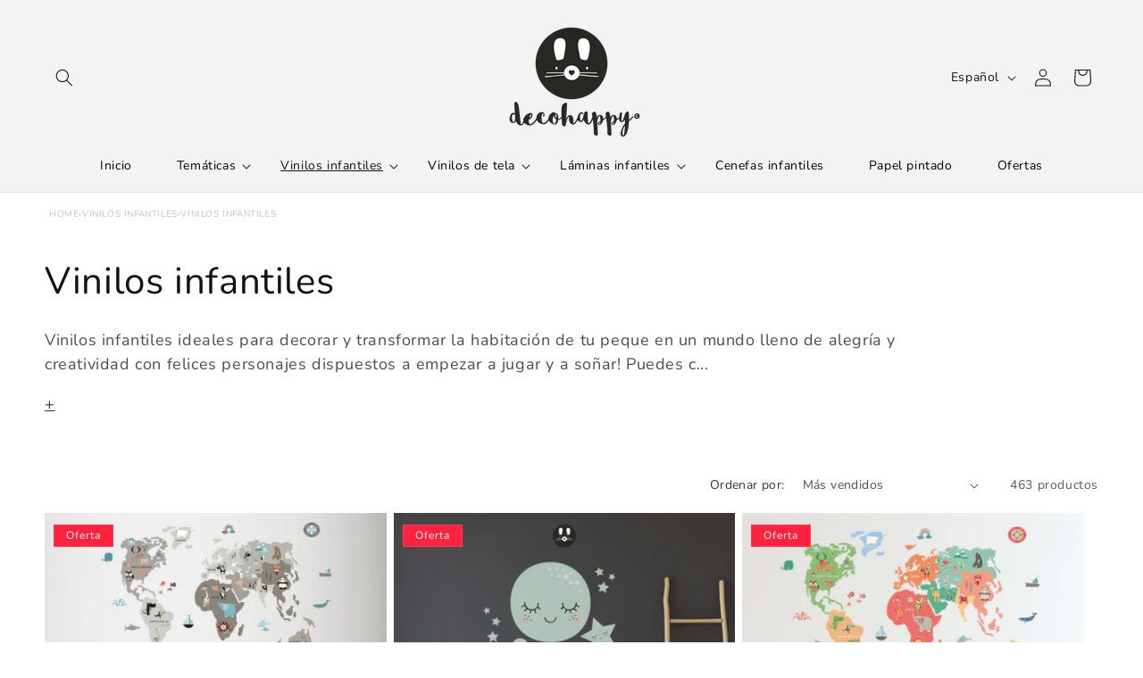

--- FILE ---
content_type: text/html; charset=utf-8
request_url: https://decohappy.com/collections/vinilos-infantiles
body_size: 76058
content:
<!doctype html>
<html class="js" lang="es">
  <head>
    <!-- Google consent mode v2 gtm -->
    <script>
   window.dataLayer = window.dataLayer || [];
   function gtag() {
       dataLayer.push(arguments);
   }
   gtag("consent", "default", {
       ad_storage: "denied",
       ad_user_data: "denied",
       ad_personalization: "denied",
       analytics_storage: "denied",
       functionality_storage: "denied",
       personalization_storage: "denied",
       security_storage: "granted",
       wait_for_update: 2000,
   });
   gtag("set", "ads_data_redaction", true);
   gtag("set", "url_passthrough", true);
</script>
    <!-- Fin Google consent mode v2 gtm -->
    <!-- Google Tag Manager 
<script>(function(w,d,s,l,i){w[l]=w[l]||[];w[l].push({'gtm.start':
new Date().getTime(),event:'gtm.js'});var f=d.getElementsByTagName(s)[0],
j=d.createElement(s),dl=l!='dataLayer'?'&l='+l:'';j.async=true;j.src=
'https://www.googletagmanager.com/gtm.js?id='+i+dl;f.parentNode.insertBefore(j,f);
})(window,document,'script','dataLayer','GTM-TNX43M7C');</script>
 End Google Tag Manager -->
    <!-- Start cookieyes banner --> 
    <script id="cookieyes" type="text/javascript" src="https://cdn-cookieyes.com/common/shopify.js"></script> <script id="cookieyes" type="text/javascript" src="https://cdn-cookieyes.com/client_data/0214c5bdf66b31c42f3d80c0/script.js"></script> 
    <!-- End cookieyes banner -->
    <meta charset="utf-8">
    <meta http-equiv="X-UA-Compatible" content="IE=edge">
    <meta name="viewport" content="width=device-width,initial-scale=1">
    <meta name="theme-color" content="">
    <link rel="canonical" href="https://decohappy.com/collections/vinilos-infantiles"><link rel="icon" type="image/png" href="//decohappy.com/cdn/shop/files/FAvicon_32x32_15.png?crop=center&height=32&v=1669125660&width=32"><link rel="preconnect" href="https://fonts.shopifycdn.com" crossorigin><title>
      Vinilos Infantiles | Los vinilos infantiles más bonitos
 &ndash; Decohappy</title>

    
      <meta name="description" content="Vinilos infantiles Decohappy. Tienda online original de vinilos infantiles de diseño y calidad para decorar y llenar de alegría las habitaciones de los peques.">
    

    

<meta property="og:site_name" content="Decohappy">
<meta property="og:url" content="https://decohappy.com/collections/vinilos-infantiles">
<meta property="og:title" content="Vinilos Infantiles | Los vinilos infantiles más bonitos">
<meta property="og:type" content="website">
<meta property="og:description" content="Vinilos infantiles Decohappy. Tienda online original de vinilos infantiles de diseño y calidad para decorar y llenar de alegría las habitaciones de los peques."><meta property="og:image" content="http://decohappy.com/cdn/shop/collections/VINILOS_infantiles_DEcohappy_Banner_HOMES.jpg?v=1668885389">
  <meta property="og:image:secure_url" content="https://decohappy.com/cdn/shop/collections/VINILOS_infantiles_DEcohappy_Banner_HOMES.jpg?v=1668885389">
  <meta property="og:image:width" content="1024">
  <meta property="og:image:height" content="1024"><meta name="twitter:card" content="summary_large_image">
<meta name="twitter:title" content="Vinilos Infantiles | Los vinilos infantiles más bonitos">
<meta name="twitter:description" content="Vinilos infantiles Decohappy. Tienda online original de vinilos infantiles de diseño y calidad para decorar y llenar de alegría las habitaciones de los peques.">


    <script src="//decohappy.com/cdn/shop/t/16/assets/constants.js?v=132983761750457495441734458970" defer="defer"></script>
    <script src="//decohappy.com/cdn/shop/t/16/assets/pubsub.js?v=158357773527763999511734458971" defer="defer"></script>
    <script src="//decohappy.com/cdn/shop/t/16/assets/global.js?v=152862011079830610291734458970" defer="defer"></script>
    <script src="//decohappy.com/cdn/shop/t/16/assets/details-disclosure.js?v=13653116266235556501734458970" defer="defer"></script>
    <script src="//decohappy.com/cdn/shop/t/16/assets/details-modal.js?v=25581673532751508451734458970" defer="defer"></script>
    <script src="//decohappy.com/cdn/shop/t/16/assets/search-form.js?v=133129549252120666541734458971" defer="defer"></script><script src="//decohappy.com/cdn/shop/t/16/assets/animations.js?v=88693664871331136111734458969" defer="defer"></script><script>window.performance && window.performance.mark && window.performance.mark('shopify.content_for_header.start');</script><meta id="shopify-digital-wallet" name="shopify-digital-wallet" content="/60644098148/digital_wallets/dialog">
<meta name="shopify-checkout-api-token" content="c618190c5d310e73f2dfaac7f3e3d22d">
<meta id="in-context-paypal-metadata" data-shop-id="60644098148" data-venmo-supported="false" data-environment="production" data-locale="es_ES" data-paypal-v4="true" data-currency="EUR">
<link rel="alternate" type="application/atom+xml" title="Feed" href="/collections/vinilos-infantiles.atom" />
<link rel="next" href="/collections/vinilos-infantiles?page=2">
<link rel="alternate" hreflang="x-default" href="https://decohappy.com/collections/vinilos-infantiles">
<link rel="alternate" hreflang="es" href="https://decohappy.com/collections/vinilos-infantiles">
<link rel="alternate" hreflang="en" href="https://decohappy.com/en/collections/childrens-stickers">
<link rel="alternate" hreflang="fr" href="https://decohappy.com/fr/collections/stickers-muraux-enfants">
<link rel="alternate" hreflang="it" href="https://decohappy.com/it/collections/adesivi-murali-bambini">
<link rel="alternate" type="application/json+oembed" href="https://decohappy.com/collections/vinilos-infantiles.oembed">
<script async="async" src="/checkouts/internal/preloads.js?locale=es-ES"></script>
<link rel="preconnect" href="https://shop.app" crossorigin="anonymous">
<script async="async" src="https://shop.app/checkouts/internal/preloads.js?locale=es-ES&shop_id=60644098148" crossorigin="anonymous"></script>
<script id="apple-pay-shop-capabilities" type="application/json">{"shopId":60644098148,"countryCode":"ES","currencyCode":"EUR","merchantCapabilities":["supports3DS"],"merchantId":"gid:\/\/shopify\/Shop\/60644098148","merchantName":"Decohappy","requiredBillingContactFields":["postalAddress","email","phone"],"requiredShippingContactFields":["postalAddress","email","phone"],"shippingType":"shipping","supportedNetworks":["visa","maestro","masterCard","amex"],"total":{"type":"pending","label":"Decohappy","amount":"1.00"},"shopifyPaymentsEnabled":true,"supportsSubscriptions":true}</script>
<script id="shopify-features" type="application/json">{"accessToken":"c618190c5d310e73f2dfaac7f3e3d22d","betas":["rich-media-storefront-analytics"],"domain":"decohappy.com","predictiveSearch":true,"shopId":60644098148,"locale":"es"}</script>
<script>var Shopify = Shopify || {};
Shopify.shop = "decohappy.myshopify.com";
Shopify.locale = "es";
Shopify.currency = {"active":"EUR","rate":"1.0"};
Shopify.country = "ES";
Shopify.theme = {"name":"Updated copy of DAWN DECOHAPPY 15.1.0","id":175673606481,"schema_name":"Dawn","schema_version":"15.2.0","theme_store_id":887,"role":"main"};
Shopify.theme.handle = "null";
Shopify.theme.style = {"id":null,"handle":null};
Shopify.cdnHost = "decohappy.com/cdn";
Shopify.routes = Shopify.routes || {};
Shopify.routes.root = "/";</script>
<script type="module">!function(o){(o.Shopify=o.Shopify||{}).modules=!0}(window);</script>
<script>!function(o){function n(){var o=[];function n(){o.push(Array.prototype.slice.apply(arguments))}return n.q=o,n}var t=o.Shopify=o.Shopify||{};t.loadFeatures=n(),t.autoloadFeatures=n()}(window);</script>
<script>
  window.ShopifyPay = window.ShopifyPay || {};
  window.ShopifyPay.apiHost = "shop.app\/pay";
  window.ShopifyPay.redirectState = null;
</script>
<script id="shop-js-analytics" type="application/json">{"pageType":"collection"}</script>
<script defer="defer" async type="module" src="//decohappy.com/cdn/shopifycloud/shop-js/modules/v2/client.init-shop-cart-sync_B5knhve2.es.esm.js"></script>
<script defer="defer" async type="module" src="//decohappy.com/cdn/shopifycloud/shop-js/modules/v2/chunk.common_DUtBTchb.esm.js"></script>
<script type="module">
  await import("//decohappy.com/cdn/shopifycloud/shop-js/modules/v2/client.init-shop-cart-sync_B5knhve2.es.esm.js");
await import("//decohappy.com/cdn/shopifycloud/shop-js/modules/v2/chunk.common_DUtBTchb.esm.js");

  window.Shopify.SignInWithShop?.initShopCartSync?.({"fedCMEnabled":true,"windoidEnabled":true});

</script>
<script>
  window.Shopify = window.Shopify || {};
  if (!window.Shopify.featureAssets) window.Shopify.featureAssets = {};
  window.Shopify.featureAssets['shop-js'] = {"shop-cart-sync":["modules/v2/client.shop-cart-sync_Cu3ACRcZ.es.esm.js","modules/v2/chunk.common_DUtBTchb.esm.js"],"init-fed-cm":["modules/v2/client.init-fed-cm_BJrnB9kG.es.esm.js","modules/v2/chunk.common_DUtBTchb.esm.js"],"shop-button":["modules/v2/client.shop-button_CG6GKOD_.es.esm.js","modules/v2/chunk.common_DUtBTchb.esm.js"],"shop-cash-offers":["modules/v2/client.shop-cash-offers_gbZJIl7z.es.esm.js","modules/v2/chunk.common_DUtBTchb.esm.js","modules/v2/chunk.modal_BWJC_e_i.esm.js"],"init-windoid":["modules/v2/client.init-windoid_8ySNSk4Z.es.esm.js","modules/v2/chunk.common_DUtBTchb.esm.js"],"init-shop-email-lookup-coordinator":["modules/v2/client.init-shop-email-lookup-coordinator_wAcB8hvS.es.esm.js","modules/v2/chunk.common_DUtBTchb.esm.js"],"shop-toast-manager":["modules/v2/client.shop-toast-manager_Bg_V7N2L.es.esm.js","modules/v2/chunk.common_DUtBTchb.esm.js"],"shop-login-button":["modules/v2/client.shop-login-button_9GhCXlmE.es.esm.js","modules/v2/chunk.common_DUtBTchb.esm.js","modules/v2/chunk.modal_BWJC_e_i.esm.js"],"avatar":["modules/v2/client.avatar_BTnouDA3.es.esm.js"],"pay-button":["modules/v2/client.pay-button_18xvAuUL.es.esm.js","modules/v2/chunk.common_DUtBTchb.esm.js"],"init-shop-cart-sync":["modules/v2/client.init-shop-cart-sync_B5knhve2.es.esm.js","modules/v2/chunk.common_DUtBTchb.esm.js"],"init-customer-accounts":["modules/v2/client.init-customer-accounts_BuGWnp7m.es.esm.js","modules/v2/client.shop-login-button_9GhCXlmE.es.esm.js","modules/v2/chunk.common_DUtBTchb.esm.js","modules/v2/chunk.modal_BWJC_e_i.esm.js"],"init-shop-for-new-customer-accounts":["modules/v2/client.init-shop-for-new-customer-accounts_B-HfpYBc.es.esm.js","modules/v2/client.shop-login-button_9GhCXlmE.es.esm.js","modules/v2/chunk.common_DUtBTchb.esm.js","modules/v2/chunk.modal_BWJC_e_i.esm.js"],"init-customer-accounts-sign-up":["modules/v2/client.init-customer-accounts-sign-up_C94lauhm.es.esm.js","modules/v2/client.shop-login-button_9GhCXlmE.es.esm.js","modules/v2/chunk.common_DUtBTchb.esm.js","modules/v2/chunk.modal_BWJC_e_i.esm.js"],"checkout-modal":["modules/v2/client.checkout-modal_DUL5NYMv.es.esm.js","modules/v2/chunk.common_DUtBTchb.esm.js","modules/v2/chunk.modal_BWJC_e_i.esm.js"],"shop-follow-button":["modules/v2/client.shop-follow-button_Mw9EIQD1.es.esm.js","modules/v2/chunk.common_DUtBTchb.esm.js","modules/v2/chunk.modal_BWJC_e_i.esm.js"],"lead-capture":["modules/v2/client.lead-capture_DYjuQXkS.es.esm.js","modules/v2/chunk.common_DUtBTchb.esm.js","modules/v2/chunk.modal_BWJC_e_i.esm.js"],"shop-login":["modules/v2/client.shop-login_DK54Bfm6.es.esm.js","modules/v2/chunk.common_DUtBTchb.esm.js","modules/v2/chunk.modal_BWJC_e_i.esm.js"],"payment-terms":["modules/v2/client.payment-terms_JXZtx-3Y.es.esm.js","modules/v2/chunk.common_DUtBTchb.esm.js","modules/v2/chunk.modal_BWJC_e_i.esm.js"]};
</script>
<script id="__st">var __st={"a":60644098148,"offset":3600,"reqid":"45892450-21e9-417e-8604-4112e98b9875-1768403911","pageurl":"decohappy.com\/collections\/vinilos-infantiles","u":"4da6ea711ca3","p":"collection","rtyp":"collection","rid":276418986084};</script>
<script>window.ShopifyPaypalV4VisibilityTracking = true;</script>
<script id="captcha-bootstrap">!function(){'use strict';const t='contact',e='account',n='new_comment',o=[[t,t],['blogs',n],['comments',n],[t,'customer']],c=[[e,'customer_login'],[e,'guest_login'],[e,'recover_customer_password'],[e,'create_customer']],r=t=>t.map((([t,e])=>`form[action*='/${t}']:not([data-nocaptcha='true']) input[name='form_type'][value='${e}']`)).join(','),a=t=>()=>t?[...document.querySelectorAll(t)].map((t=>t.form)):[];function s(){const t=[...o],e=r(t);return a(e)}const i='password',u='form_key',d=['recaptcha-v3-token','g-recaptcha-response','h-captcha-response',i],f=()=>{try{return window.sessionStorage}catch{return}},m='__shopify_v',_=t=>t.elements[u];function p(t,e,n=!1){try{const o=window.sessionStorage,c=JSON.parse(o.getItem(e)),{data:r}=function(t){const{data:e,action:n}=t;return t[m]||n?{data:e,action:n}:{data:t,action:n}}(c);for(const[e,n]of Object.entries(r))t.elements[e]&&(t.elements[e].value=n);n&&o.removeItem(e)}catch(o){console.error('form repopulation failed',{error:o})}}const l='form_type',E='cptcha';function T(t){t.dataset[E]=!0}const w=window,h=w.document,L='Shopify',v='ce_forms',y='captcha';let A=!1;((t,e)=>{const n=(g='f06e6c50-85a8-45c8-87d0-21a2b65856fe',I='https://cdn.shopify.com/shopifycloud/storefront-forms-hcaptcha/ce_storefront_forms_captcha_hcaptcha.v1.5.2.iife.js',D={infoText:'Protegido por hCaptcha',privacyText:'Privacidad',termsText:'Términos'},(t,e,n)=>{const o=w[L][v],c=o.bindForm;if(c)return c(t,g,e,D).then(n);var r;o.q.push([[t,g,e,D],n]),r=I,A||(h.body.append(Object.assign(h.createElement('script'),{id:'captcha-provider',async:!0,src:r})),A=!0)});var g,I,D;w[L]=w[L]||{},w[L][v]=w[L][v]||{},w[L][v].q=[],w[L][y]=w[L][y]||{},w[L][y].protect=function(t,e){n(t,void 0,e),T(t)},Object.freeze(w[L][y]),function(t,e,n,w,h,L){const[v,y,A,g]=function(t,e,n){const i=e?o:[],u=t?c:[],d=[...i,...u],f=r(d),m=r(i),_=r(d.filter((([t,e])=>n.includes(e))));return[a(f),a(m),a(_),s()]}(w,h,L),I=t=>{const e=t.target;return e instanceof HTMLFormElement?e:e&&e.form},D=t=>v().includes(t);t.addEventListener('submit',(t=>{const e=I(t);if(!e)return;const n=D(e)&&!e.dataset.hcaptchaBound&&!e.dataset.recaptchaBound,o=_(e),c=g().includes(e)&&(!o||!o.value);(n||c)&&t.preventDefault(),c&&!n&&(function(t){try{if(!f())return;!function(t){const e=f();if(!e)return;const n=_(t);if(!n)return;const o=n.value;o&&e.removeItem(o)}(t);const e=Array.from(Array(32),(()=>Math.random().toString(36)[2])).join('');!function(t,e){_(t)||t.append(Object.assign(document.createElement('input'),{type:'hidden',name:u})),t.elements[u].value=e}(t,e),function(t,e){const n=f();if(!n)return;const o=[...t.querySelectorAll(`input[type='${i}']`)].map((({name:t})=>t)),c=[...d,...o],r={};for(const[a,s]of new FormData(t).entries())c.includes(a)||(r[a]=s);n.setItem(e,JSON.stringify({[m]:1,action:t.action,data:r}))}(t,e)}catch(e){console.error('failed to persist form',e)}}(e),e.submit())}));const S=(t,e)=>{t&&!t.dataset[E]&&(n(t,e.some((e=>e===t))),T(t))};for(const o of['focusin','change'])t.addEventListener(o,(t=>{const e=I(t);D(e)&&S(e,y())}));const B=e.get('form_key'),M=e.get(l),P=B&&M;t.addEventListener('DOMContentLoaded',(()=>{const t=y();if(P)for(const e of t)e.elements[l].value===M&&p(e,B);[...new Set([...A(),...v().filter((t=>'true'===t.dataset.shopifyCaptcha))])].forEach((e=>S(e,t)))}))}(h,new URLSearchParams(w.location.search),n,t,e,['guest_login'])})(!0,!0)}();</script>
<script integrity="sha256-4kQ18oKyAcykRKYeNunJcIwy7WH5gtpwJnB7kiuLZ1E=" data-source-attribution="shopify.loadfeatures" defer="defer" src="//decohappy.com/cdn/shopifycloud/storefront/assets/storefront/load_feature-a0a9edcb.js" crossorigin="anonymous"></script>
<script crossorigin="anonymous" defer="defer" src="//decohappy.com/cdn/shopifycloud/storefront/assets/shopify_pay/storefront-65b4c6d7.js?v=20250812"></script>
<script data-source-attribution="shopify.dynamic_checkout.dynamic.init">var Shopify=Shopify||{};Shopify.PaymentButton=Shopify.PaymentButton||{isStorefrontPortableWallets:!0,init:function(){window.Shopify.PaymentButton.init=function(){};var t=document.createElement("script");t.src="https://decohappy.com/cdn/shopifycloud/portable-wallets/latest/portable-wallets.es.js",t.type="module",document.head.appendChild(t)}};
</script>
<script data-source-attribution="shopify.dynamic_checkout.buyer_consent">
  function portableWalletsHideBuyerConsent(e){var t=document.getElementById("shopify-buyer-consent"),n=document.getElementById("shopify-subscription-policy-button");t&&n&&(t.classList.add("hidden"),t.setAttribute("aria-hidden","true"),n.removeEventListener("click",e))}function portableWalletsShowBuyerConsent(e){var t=document.getElementById("shopify-buyer-consent"),n=document.getElementById("shopify-subscription-policy-button");t&&n&&(t.classList.remove("hidden"),t.removeAttribute("aria-hidden"),n.addEventListener("click",e))}window.Shopify?.PaymentButton&&(window.Shopify.PaymentButton.hideBuyerConsent=portableWalletsHideBuyerConsent,window.Shopify.PaymentButton.showBuyerConsent=portableWalletsShowBuyerConsent);
</script>
<script data-source-attribution="shopify.dynamic_checkout.cart.bootstrap">document.addEventListener("DOMContentLoaded",(function(){function t(){return document.querySelector("shopify-accelerated-checkout-cart, shopify-accelerated-checkout")}if(t())Shopify.PaymentButton.init();else{new MutationObserver((function(e,n){t()&&(Shopify.PaymentButton.init(),n.disconnect())})).observe(document.body,{childList:!0,subtree:!0})}}));
</script>
<link id="shopify-accelerated-checkout-styles" rel="stylesheet" media="screen" href="https://decohappy.com/cdn/shopifycloud/portable-wallets/latest/accelerated-checkout-backwards-compat.css" crossorigin="anonymous">
<style id="shopify-accelerated-checkout-cart">
        #shopify-buyer-consent {
  margin-top: 1em;
  display: inline-block;
  width: 100%;
}

#shopify-buyer-consent.hidden {
  display: none;
}

#shopify-subscription-policy-button {
  background: none;
  border: none;
  padding: 0;
  text-decoration: underline;
  font-size: inherit;
  cursor: pointer;
}

#shopify-subscription-policy-button::before {
  box-shadow: none;
}

      </style>
<script id="sections-script" data-sections="header" defer="defer" src="//decohappy.com/cdn/shop/t/16/compiled_assets/scripts.js?2187"></script>
<script>window.performance && window.performance.mark && window.performance.mark('shopify.content_for_header.end');</script>


    <style data-shopify>
      @font-face {
  font-family: Nunito;
  font-weight: 400;
  font-style: normal;
  font-display: swap;
  src: url("//decohappy.com/cdn/fonts/nunito/nunito_n4.fc49103dc396b42cae9460289072d384b6c6eb63.woff2") format("woff2"),
       url("//decohappy.com/cdn/fonts/nunito/nunito_n4.5d26d13beeac3116db2479e64986cdeea4c8fbdd.woff") format("woff");
}

      @font-face {
  font-family: Nunito;
  font-weight: 700;
  font-style: normal;
  font-display: swap;
  src: url("//decohappy.com/cdn/fonts/nunito/nunito_n7.37cf9b8cf43b3322f7e6e13ad2aad62ab5dc9109.woff2") format("woff2"),
       url("//decohappy.com/cdn/fonts/nunito/nunito_n7.45cfcfadc6630011252d54d5f5a2c7c98f60d5de.woff") format("woff");
}

      @font-face {
  font-family: Nunito;
  font-weight: 400;
  font-style: italic;
  font-display: swap;
  src: url("//decohappy.com/cdn/fonts/nunito/nunito_i4.fd53bf99043ab6c570187ed42d1b49192135de96.woff2") format("woff2"),
       url("//decohappy.com/cdn/fonts/nunito/nunito_i4.cb3876a003a73aaae5363bb3e3e99d45ec598cc6.woff") format("woff");
}

      @font-face {
  font-family: Nunito;
  font-weight: 700;
  font-style: italic;
  font-display: swap;
  src: url("//decohappy.com/cdn/fonts/nunito/nunito_i7.3f8ba2027bc9ceb1b1764ecab15bae73f86c4632.woff2") format("woff2"),
       url("//decohappy.com/cdn/fonts/nunito/nunito_i7.82bfb5f86ec77ada3c9f660da22064c2e46e1469.woff") format("woff");
}

      @font-face {
  font-family: Nunito;
  font-weight: 400;
  font-style: normal;
  font-display: swap;
  src: url("//decohappy.com/cdn/fonts/nunito/nunito_n4.fc49103dc396b42cae9460289072d384b6c6eb63.woff2") format("woff2"),
       url("//decohappy.com/cdn/fonts/nunito/nunito_n4.5d26d13beeac3116db2479e64986cdeea4c8fbdd.woff") format("woff");
}


      
        :root,
        .color-scheme-1 {
          --color-background: 255,255,255;
        
          --gradient-background: #ffffff;
        

        

        --color-foreground: 18,18,18;
        --color-background-contrast: 191,191,191;
        --color-shadow: 18,18,18;
        --color-button: 18,18,18;
        --color-button-text: 255,255,255;
        --color-secondary-button: 255,255,255;
        --color-secondary-button-text: 18,18,18;
        --color-link: 18,18,18;
        --color-badge-foreground: 18,18,18;
        --color-badge-background: 255,255,255;
        --color-badge-border: 18,18,18;
        --payment-terms-background-color: rgb(255 255 255);
      }
      
        
        .color-scheme-2 {
          --color-background: 243,243,243;
        
          --gradient-background: #f3f3f3;
        

        

        --color-foreground: 18,18,18;
        --color-background-contrast: 179,179,179;
        --color-shadow: 18,18,18;
        --color-button: 18,18,18;
        --color-button-text: 243,243,243;
        --color-secondary-button: 243,243,243;
        --color-secondary-button-text: 18,18,18;
        --color-link: 18,18,18;
        --color-badge-foreground: 18,18,18;
        --color-badge-background: 243,243,243;
        --color-badge-border: 18,18,18;
        --payment-terms-background-color: rgb(243 243 243);
      }
      
        
        .color-scheme-3 {
          --color-background: 170,191,135;
        
          --gradient-background: #aabf87;
        

        

        --color-foreground: 255,255,255;
        --color-background-contrast: 107,129,69;
        --color-shadow: 18,18,18;
        --color-button: 255,255,255;
        --color-button-text: 163,189,145;
        --color-secondary-button: 170,191,135;
        --color-secondary-button-text: 255,255,255;
        --color-link: 255,255,255;
        --color-badge-foreground: 255,255,255;
        --color-badge-background: 170,191,135;
        --color-badge-border: 255,255,255;
        --payment-terms-background-color: rgb(170 191 135);
      }
      
        
        .color-scheme-4 {
          --color-background: 57,56,56;
        
          --gradient-background: #393838;
        

        

        --color-foreground: 255,255,255;
        --color-background-contrast: 70,69,69;
        --color-shadow: 18,18,18;
        --color-button: 255,255,255;
        --color-button-text: 18,18,18;
        --color-secondary-button: 57,56,56;
        --color-secondary-button-text: 255,255,255;
        --color-link: 255,255,255;
        --color-badge-foreground: 255,255,255;
        --color-badge-background: 57,56,56;
        --color-badge-border: 255,255,255;
        --payment-terms-background-color: rgb(57 56 56);
      }
      
        
        .color-scheme-5 {
          --color-background: 154,212,220;
        
          --gradient-background: #9ad4dc;
        

        

        --color-foreground: 255,255,255;
        --color-background-contrast: 63,169,183;
        --color-shadow: 18,18,18;
        --color-button: 255,255,255;
        --color-button-text: 182,229,241;
        --color-secondary-button: 154,212,220;
        --color-secondary-button-text: 255,255,255;
        --color-link: 255,255,255;
        --color-badge-foreground: 255,255,255;
        --color-badge-background: 154,212,220;
        --color-badge-border: 255,255,255;
        --payment-terms-background-color: rgb(154 212 220);
      }
      
        
        .color-scheme-eaf2debc-987f-4dc5-a438-6044573d78cd {
          --color-background: 253,35,63;
        
          --gradient-background: #fd233f;
        

        

        --color-foreground: 255,255,255;
        --color-background-contrast: 159,1,22;
        --color-shadow: 18,18,18;
        --color-button: 234,180,188;
        --color-button-text: 255,255,255;
        --color-secondary-button: 253,35,63;
        --color-secondary-button-text: 18,18,18;
        --color-link: 18,18,18;
        --color-badge-foreground: 255,255,255;
        --color-badge-background: 253,35,63;
        --color-badge-border: 255,255,255;
        --payment-terms-background-color: rgb(253 35 63);
      }
      
        
        .color-scheme-0574b6a3-e3e3-4b24-a269-9cf264a252aa {
          --color-background: 40,114,176;
        
          --gradient-background: #2872b0;
        

        

        --color-foreground: 243,243,243;
        --color-background-contrast: 16,47,72;
        --color-shadow: 18,18,18;
        --color-button: 40,114,176;
        --color-button-text: 255,255,255;
        --color-secondary-button: 40,114,176;
        --color-secondary-button-text: 243,243,243;
        --color-link: 243,243,243;
        --color-badge-foreground: 243,243,243;
        --color-badge-background: 40,114,176;
        --color-badge-border: 243,243,243;
        --payment-terms-background-color: rgb(40 114 176);
      }
      
        
        .color-scheme-360afc93-8ad0-4acd-bea5-e1a8338362ae {
          --color-background: 228,162,68;
        
          --gradient-background: #e4a244;
        

        

        --color-foreground: 243,243,243;
        --color-background-contrast: 147,95,21;
        --color-shadow: 18,18,18;
        --color-button: 18,18,18;
        --color-button-text: 255,255,255;
        --color-secondary-button: 228,162,68;
        --color-secondary-button-text: 18,18,18;
        --color-link: 18,18,18;
        --color-badge-foreground: 243,243,243;
        --color-badge-background: 228,162,68;
        --color-badge-border: 243,243,243;
        --payment-terms-background-color: rgb(228 162 68);
      }
      
        
        .color-scheme-21f915b2-4c5b-4d71-b64a-9da5515222e6 {
          --color-background: 204,84,51;
        
          --gradient-background: #cc5433;
        

        

        --color-foreground: 243,243,243;
        --color-background-contrast: 102,42,25;
        --color-shadow: 18,18,18;
        --color-button: 18,18,18;
        --color-button-text: 255,255,255;
        --color-secondary-button: 204,84,51;
        --color-secondary-button-text: 243,243,243;
        --color-link: 243,243,243;
        --color-badge-foreground: 243,243,243;
        --color-badge-background: 204,84,51;
        --color-badge-border: 243,243,243;
        --payment-terms-background-color: rgb(204 84 51);
      }
      
        
        .color-scheme-c6c0893d-8cb6-444d-a1bb-446788d7c33b {
          --color-background: 241,186,166;
        
          --gradient-background: #f1baa6;
        

        

        --color-foreground: 18,18,18;
        --color-background-contrast: 224,101,56;
        --color-shadow: 18,18,18;
        --color-button: 18,18,18;
        --color-button-text: 255,255,255;
        --color-secondary-button: 241,186,166;
        --color-secondary-button-text: 18,18,18;
        --color-link: 18,18,18;
        --color-badge-foreground: 18,18,18;
        --color-badge-background: 241,186,166;
        --color-badge-border: 18,18,18;
        --payment-terms-background-color: rgb(241 186 166);
      }
      
        
        .color-scheme-51c6a7b5-4140-4fe1-b066-e08bd2d9c961 {
          --color-background: 114,110,45;
        
          --gradient-background: #726e2d;
        

        

        --color-foreground: 243,243,243;
        --color-background-contrast: 23,22,9;
        --color-shadow: 18,18,18;
        --color-button: 18,18,18;
        --color-button-text: 255,255,255;
        --color-secondary-button: 114,110,45;
        --color-secondary-button-text: 243,243,243;
        --color-link: 243,243,243;
        --color-badge-foreground: 243,243,243;
        --color-badge-background: 114,110,45;
        --color-badge-border: 243,243,243;
        --payment-terms-background-color: rgb(114 110 45);
      }
      
        
        .color-scheme-3f1155d1-78a2-45d4-8f4a-51a22ef769dd {
          --color-background: 207,112,65;
        
          --gradient-background: #cf7041;
        

        

        --color-foreground: 243,243,243;
        --color-background-contrast: 115,58,29;
        --color-shadow: 18,18,18;
        --color-button: 18,18,18;
        --color-button-text: 255,255,255;
        --color-secondary-button: 207,112,65;
        --color-secondary-button-text: 18,18,18;
        --color-link: 18,18,18;
        --color-badge-foreground: 243,243,243;
        --color-badge-background: 207,112,65;
        --color-badge-border: 243,243,243;
        --payment-terms-background-color: rgb(207 112 65);
      }
      
        
        .color-scheme-5469fb4e-ce86-4135-921d-fdaf05673feb {
          --color-background: 229,197,189;
        
          --gradient-background: #e5c5bd;
        

        

        --color-foreground: 18,18,18;
        --color-background-contrast: 193,117,98;
        --color-shadow: 18,18,18;
        --color-button: 18,18,18;
        --color-button-text: 255,255,255;
        --color-secondary-button: 229,197,189;
        --color-secondary-button-text: 18,18,18;
        --color-link: 18,18,18;
        --color-badge-foreground: 18,18,18;
        --color-badge-background: 229,197,189;
        --color-badge-border: 18,18,18;
        --payment-terms-background-color: rgb(229 197 189);
      }
      
        
        .color-scheme-f9aba930-54d5-4f9a-a7f8-362c44c0d1d9 {
          --color-background: 226,165,94;
        
          --gradient-background: #e2a55e;
        

        

        --color-foreground: 18,18,18;
        --color-background-contrast: 163,101,29;
        --color-shadow: 18,18,18;
        --color-button: 18,18,18;
        --color-button-text: 255,255,255;
        --color-secondary-button: 226,165,94;
        --color-secondary-button-text: 18,18,18;
        --color-link: 18,18,18;
        --color-badge-foreground: 18,18,18;
        --color-badge-background: 226,165,94;
        --color-badge-border: 18,18,18;
        --payment-terms-background-color: rgb(226 165 94);
      }
      
        
        .color-scheme-9271789c-6685-4130-9a4b-c21ca39b92ef {
          --color-background: 94,113,139;
        
          --gradient-background: #5e718b;
        

        

        --color-foreground: 243,243,243;
        --color-background-contrast: 43,51,63;
        --color-shadow: 18,18,18;
        --color-button: 18,18,18;
        --color-button-text: 255,255,255;
        --color-secondary-button: 94,113,139;
        --color-secondary-button-text: 18,18,18;
        --color-link: 18,18,18;
        --color-badge-foreground: 243,243,243;
        --color-badge-background: 94,113,139;
        --color-badge-border: 243,243,243;
        --payment-terms-background-color: rgb(94 113 139);
      }
      
        
        .color-scheme-e7c7abc6-5323-4c28-8256-072d2c5f27a5 {
          --color-background: 150,170,154;
        
          --gradient-background: #96aa9a;
        

        

        --color-foreground: 18,18,18;
        --color-background-contrast: 86,106,90;
        --color-shadow: 18,18,18;
        --color-button: 18,18,18;
        --color-button-text: 255,255,255;
        --color-secondary-button: 150,170,154;
        --color-secondary-button-text: 18,18,18;
        --color-link: 18,18,18;
        --color-badge-foreground: 18,18,18;
        --color-badge-background: 150,170,154;
        --color-badge-border: 18,18,18;
        --payment-terms-background-color: rgb(150 170 154);
      }
      
        
        .color-scheme-7baf56a2-1722-47d9-b1bf-5880370d847a {
          --color-background: 180,191,197;
        
          --gradient-background: #b4bfc5;
        

        

        --color-foreground: 18,18,18;
        --color-background-contrast: 109,129,141;
        --color-shadow: 18,18,18;
        --color-button: 18,18,18;
        --color-button-text: 255,255,255;
        --color-secondary-button: 180,191,197;
        --color-secondary-button-text: 18,18,18;
        --color-link: 18,18,18;
        --color-badge-foreground: 18,18,18;
        --color-badge-background: 180,191,197;
        --color-badge-border: 18,18,18;
        --payment-terms-background-color: rgb(180 191 197);
      }
      

      body, .color-scheme-1, .color-scheme-2, .color-scheme-3, .color-scheme-4, .color-scheme-5, .color-scheme-eaf2debc-987f-4dc5-a438-6044573d78cd, .color-scheme-0574b6a3-e3e3-4b24-a269-9cf264a252aa, .color-scheme-360afc93-8ad0-4acd-bea5-e1a8338362ae, .color-scheme-21f915b2-4c5b-4d71-b64a-9da5515222e6, .color-scheme-c6c0893d-8cb6-444d-a1bb-446788d7c33b, .color-scheme-51c6a7b5-4140-4fe1-b066-e08bd2d9c961, .color-scheme-3f1155d1-78a2-45d4-8f4a-51a22ef769dd, .color-scheme-5469fb4e-ce86-4135-921d-fdaf05673feb, .color-scheme-f9aba930-54d5-4f9a-a7f8-362c44c0d1d9, .color-scheme-9271789c-6685-4130-9a4b-c21ca39b92ef, .color-scheme-e7c7abc6-5323-4c28-8256-072d2c5f27a5, .color-scheme-7baf56a2-1722-47d9-b1bf-5880370d847a {
        color: rgba(var(--color-foreground), 0.75);
        background-color: rgb(var(--color-background));
      }

      :root {
        --font-body-family: Nunito, sans-serif;
        --font-body-style: normal;
        --font-body-weight: 400;
        --font-body-weight-bold: 700;

        --font-heading-family: Nunito, sans-serif;
        --font-heading-style: normal;
        --font-heading-weight: 400;

        --font-body-scale: 1.0;
        --font-heading-scale: 1.05;

        --media-padding: px;
        --media-border-opacity: 0.05;
        --media-border-width: 1px;
        --media-radius: 0px;
        --media-shadow-opacity: 0.0;
        --media-shadow-horizontal-offset: 0px;
        --media-shadow-vertical-offset: 4px;
        --media-shadow-blur-radius: 5px;
        --media-shadow-visible: 0;

        --page-width: 140rem;
        --page-width-margin: 0rem;

        --product-card-image-padding: 0.0rem;
        --product-card-corner-radius: 0.0rem;
        --product-card-text-alignment: center;
        --product-card-border-width: 0.0rem;
        --product-card-border-opacity: 0.1;
        --product-card-shadow-opacity: 0.0;
        --product-card-shadow-visible: 0;
        --product-card-shadow-horizontal-offset: 0.0rem;
        --product-card-shadow-vertical-offset: 0.4rem;
        --product-card-shadow-blur-radius: 0.5rem;

        --collection-card-image-padding: 0.0rem;
        --collection-card-corner-radius: 0.0rem;
        --collection-card-text-alignment: left;
        --collection-card-border-width: 0.0rem;
        --collection-card-border-opacity: 0.1;
        --collection-card-shadow-opacity: 0.0;
        --collection-card-shadow-visible: 0;
        --collection-card-shadow-horizontal-offset: 0.0rem;
        --collection-card-shadow-vertical-offset: 0.4rem;
        --collection-card-shadow-blur-radius: 0.5rem;

        --blog-card-image-padding: 0.0rem;
        --blog-card-corner-radius: 0.0rem;
        --blog-card-text-alignment: left;
        --blog-card-border-width: 0.0rem;
        --blog-card-border-opacity: 0.1;
        --blog-card-shadow-opacity: 0.0;
        --blog-card-shadow-visible: 0;
        --blog-card-shadow-horizontal-offset: 0.0rem;
        --blog-card-shadow-vertical-offset: 0.4rem;
        --blog-card-shadow-blur-radius: 0.5rem;

        --badge-corner-radius: 0.0rem;

        --popup-border-width: 1px;
        --popup-border-opacity: 0.1;
        --popup-corner-radius: 0px;
        --popup-shadow-opacity: 0.0;
        --popup-shadow-horizontal-offset: 0px;
        --popup-shadow-vertical-offset: 4px;
        --popup-shadow-blur-radius: 5px;

        --drawer-border-width: 1px;
        --drawer-border-opacity: 0.1;
        --drawer-shadow-opacity: 0.0;
        --drawer-shadow-horizontal-offset: 0px;
        --drawer-shadow-vertical-offset: 4px;
        --drawer-shadow-blur-radius: 5px;

        --spacing-sections-desktop: 0px;
        --spacing-sections-mobile: 0px;

        --grid-desktop-vertical-spacing: 8px;
        --grid-desktop-horizontal-spacing: 8px;
        --grid-mobile-vertical-spacing: 4px;
        --grid-mobile-horizontal-spacing: 4px;

        --text-boxes-border-opacity: 0.1;
        --text-boxes-border-width: 0px;
        --text-boxes-radius: 0px;
        --text-boxes-shadow-opacity: 0.0;
        --text-boxes-shadow-visible: 0;
        --text-boxes-shadow-horizontal-offset: 0px;
        --text-boxes-shadow-vertical-offset: 4px;
        --text-boxes-shadow-blur-radius: 5px;

        --buttons-radius: 0px;
        --buttons-radius-outset: 0px;
        --buttons-border-width: 2px;
        --buttons-border-opacity: 1.0;
        --buttons-shadow-opacity: 1.0;
        --buttons-shadow-visible: 1;
        --buttons-shadow-horizontal-offset: 0px;
        --buttons-shadow-vertical-offset: 0px;
        --buttons-shadow-blur-radius: 0px;
        --buttons-border-offset: 0.3px;

        --inputs-radius: 0px;
        --inputs-border-width: 1px;
        --inputs-border-opacity: 1.0;
        --inputs-shadow-opacity: 0.0;
        --inputs-shadow-horizontal-offset: 0px;
        --inputs-margin-offset: 0px;
        --inputs-shadow-vertical-offset: -12px;
        --inputs-shadow-blur-radius: 5px;
        --inputs-radius-outset: 0px;

        --variant-pills-radius: 0px;
        --variant-pills-border-width: 2px;
        --variant-pills-border-opacity: 1.0;
        --variant-pills-shadow-opacity: 0.0;
        --variant-pills-shadow-horizontal-offset: 0px;
        --variant-pills-shadow-vertical-offset: 4px;
        --variant-pills-shadow-blur-radius: 5px;
      }

      *,
      *::before,
      *::after {
        box-sizing: inherit;
      }

      html {
        box-sizing: border-box;
        font-size: calc(var(--font-body-scale) * 62.5%);
        height: 100%;
      }

      body {
        display: grid;
        grid-template-rows: auto auto 1fr auto;
        grid-template-columns: 100%;
        min-height: 100%;
        margin: 0;
        font-size: 1.5rem;
        letter-spacing: 0.06rem;
        line-height: calc(1 + 0.8 / var(--font-body-scale));
        font-family: var(--font-body-family);
        font-style: var(--font-body-style);
        font-weight: var(--font-body-weight);
      }

      @media screen and (min-width: 750px) {
        body {
          font-size: 1.6rem;
        }
      }
    </style>

    <link href="//decohappy.com/cdn/shop/t/16/assets/base.css?v=159841507637079171801751286505" rel="stylesheet" type="text/css" media="all" />
    <link rel="stylesheet" href="//decohappy.com/cdn/shop/t/16/assets/component-cart-items.css?v=123238115697927560811734458969" media="print" onload="this.media='all'"><link href="//decohappy.com/cdn/shop/t/16/assets/component-cart-drawer.css?v=112801333748515159671734458969" rel="stylesheet" type="text/css" media="all" />
      <link href="//decohappy.com/cdn/shop/t/16/assets/component-cart.css?v=164708765130180853531734458969" rel="stylesheet" type="text/css" media="all" />
      <link href="//decohappy.com/cdn/shop/t/16/assets/component-totals.css?v=15906652033866631521734458970" rel="stylesheet" type="text/css" media="all" />
      <link href="//decohappy.com/cdn/shop/t/16/assets/component-price.css?v=70172745017360139101734458970" rel="stylesheet" type="text/css" media="all" />
      <link href="//decohappy.com/cdn/shop/t/16/assets/component-discounts.css?v=152760482443307489271734458969" rel="stylesheet" type="text/css" media="all" />

      <link rel="preload" as="font" href="//decohappy.com/cdn/fonts/nunito/nunito_n4.fc49103dc396b42cae9460289072d384b6c6eb63.woff2" type="font/woff2" crossorigin>
      

      <link rel="preload" as="font" href="//decohappy.com/cdn/fonts/nunito/nunito_n4.fc49103dc396b42cae9460289072d384b6c6eb63.woff2" type="font/woff2" crossorigin>
      
<link href="//decohappy.com/cdn/shop/t/16/assets/component-localization-form.css?v=170315343355214948141734458969" rel="stylesheet" type="text/css" media="all" />
      <script src="//decohappy.com/cdn/shop/t/16/assets/localization-form.js?v=144176611646395275351734458971" defer="defer"></script><link
        rel="stylesheet"
        href="//decohappy.com/cdn/shop/t/16/assets/component-predictive-search.css?v=118923337488134913561734458970"
        media="print"
        onload="this.media='all'"
      ><script>
      if (Shopify.designMode) {
        document.documentElement.classList.add('shopify-design-mode');
      }
    </script>
    <meta name="google-site-verification" content="oqNhcwHWq1aT-bDUt-sPXC0lg18nBPgLcKO2ZCbGDqc" />
  
  <!-- Disable Shopify Best-Sellers Sales Shield code start -->
  
  <!-- Disable Shopify Best-Sellers Sales Shield code End -->
  <!-- BEGIN app block: shopify://apps/textbox-by-textify/blocks/app-embed/b5626f69-87af-4a23-ada4-1674452f85d0 --><script>console.log("Textify v1.06")</script>


<script>
  const primaryScript = document.createElement('script');
  primaryScript.src = "https://textify-cdn.com/textbox.js";
  primaryScript.defer = true;

  primaryScript.onerror = function () {
    const fallbackScript = document.createElement('script');
    fallbackScript.src = "https://cdn.shopify.com/s/files/1/0817/9846/3789/files/textbox.js";
    fallbackScript.defer = true;
    document.head.appendChild(fallbackScript);
  };
  document.head.appendChild(primaryScript);
</script>

<!-- END app block --><!-- BEGIN app block: shopify://apps/live-product-options/blocks/app-embed/88bfdf40-5e27-4962-a966-70c8d1e87757 --><script>
  window.theme = window.theme || {};window.theme.moneyFormat = "€{{amount_with_comma_separator}}";window.theme.moneyFormatWithCurrency = "€{{amount_with_comma_separator}} EUR";
  window.theme.currencies = ['CHF','CZK','DKK','EUR','HUF','MKD','PLN','RON','SEK'];
</script><script src="https://assets.cloudlift.app/api/assets/options.js?shop=decohappy.myshopify.com" defer="defer"></script>
<!-- END app block --><!-- BEGIN app block: shopify://apps/t-lab-ai-language-translate/blocks/language_detection/b5b83690-efd4-434d-8c6a-a5cef4019faf --><script type="text/template" id="tl-localization-form-template"><form method="post" action="/localization" id="localization_form" accept-charset="UTF-8" class="shopify-localization-form" enctype="multipart/form-data"><input type="hidden" name="form_type" value="localization" /><input type="hidden" name="utf8" value="✓" /><input type="hidden" name="_method" value="put" /><input type="hidden" name="return_to" value="/collections/vinilos-infantiles" /><input type="hidden" name="language_code" value="es"></form></script>

<!-- BEGIN app snippet: language_detection_code --><script>
  "use strict";
  (()=>{function i(e,o){for(var t=0;t<e.length;t++)if(o(e[t]))return e[t];return null}var c={sessionStorageKey:"tlab.redirectHistory",languageLocalStorageKey:"translation-lab-lang",getCookie:function(e){var e="; ".concat(document.cookie).split("; ".concat(e,"="));return 2===e.length&&(e=e.pop())&&e.split(";").shift()||null},getSavedLocale:function(e){var o,t,n=localStorage.getItem(this.languageLocalStorageKey);return n?(t=i(e,function(e){return e.iso_code.toLowerCase()===n.toLowerCase()}))?t.iso_code:null:(o=this.getCookie(this.languageLocalStorageKey))&&(t=i(e,function(e){return e.iso_code.toLowerCase()===o.toLowerCase()}))?t.iso_code:null},saveLocale:function(e){var o=window.location.hostname,t=o;-1===o.indexOf("myshopify")&&(t=o.split(".").slice(-2).join(".")),localStorage.setItem(this.languageLocalStorageKey,e);document.cookie="".concat(this.languageLocalStorageKey,"=").concat(e,"; path=/; domain=.").concat(t,"; Max-Age=").concat(31536e3,"; Secure")},checkForRedirectLoop:function(e){var o;try{var t=null!=(o=sessionStorage.getItem(this.sessionStorageKey))?o:"[]",n=JSON.parse(t);if(n.includes(e))return console.log("TLab: Redirect loop detected!"),sessionStorage.removeItem(this.sessionStorageKey),!0;n.push(e),sessionStorage.setItem(this.sessionStorageKey,JSON.stringify(n))}catch(e){}return!1},clearRedirectHistory:function(){sessionStorage.removeItem(this.sessionStorageKey)}};function o(e){c.saveLocale(e)}function r(e){var o,t,n,a,r=c.getSavedLocale(e),e=(e=e,(a=navigator.language)?(n=i(e,function(e){return e.iso_code.toLowerCase()===a.toLowerCase()}))?n.iso_code:(o=a.split("-"))[0]?(n=i(e,function(e){return e.iso_code.toLowerCase().startsWith(o[0].toLowerCase())}))?n.iso_code:(t=["no","nn","nb"]).includes(a.toLowerCase())&&(n=i(e,function(e){return t.includes(e.iso_code.toLowerCase())}))?n.iso_code:null:null:null);return r||e||null}function s(){function e(){document.querySelectorAll('select[name="locale_code"]').forEach(function(e){e.addEventListener("change",function(e){e=e.target;e&&o(e.value)})}),document.querySelectorAll('input[name="locale_code"]').forEach(function(e){var t;e=e,t=function(e){o(e.value)},new MutationObserver(function(e,o){"value"===e[0].attributeName&&e[0].target instanceof HTMLInputElement&&(t(e[0].target),o.disconnect())}).observe(e,{attributes:!0})})}"loading"===document.readyState?window.addEventListener("DOMContentLoaded",e):e()}void 0===window.TranslationLab&&(window.TranslationLab={}),window.TranslationLab.BrowserLanguageDetection={configure:function(e,o){var t,n,a;window.Shopify&&window.Shopify.designMode||new RegExp("(bot|Googlebot/|Googlebot-Mobile|Googlebot-Image|Googlebot-News|Googlebot-Video|AdsBot-Google([^-]|$)|AdsBot-Google-Mobile|Feedfetcher-Google|Mediapartners-Google|APIs-Google|Page|Speed|Insights|Lighthouse|bingbot|Slurp|exabot|ia_archiver|YandexBot|YandexImages|YandexAccessibilityBot|YandexMobileBot|YandexMetrika|YandexTurbo|YandexImageResizer|YandexVideo|YandexAdNet|YandexBlogs|YandexCalendar|YandexDirect|YandexFavicons|YaDirectFetcher|YandexForDomain|YandexMarket|YandexMedia|YandexMobileScreenShotBot|YandexNews|YandexOntoDB|YandexPagechecker|YandexPartner|YandexRCA|YandexSearchShop|YandexSitelinks|YandexSpravBot|YandexTracker|YandexVertis|YandexVerticals|YandexWebmaster|YandexScreenshotBot|Baiduspider|facebookexternalhit|Sogou|DuckDuckBot|BUbiNG|crawler4j|S[eE][mM]rushBot|Google-Adwords-Instant|BingPreview/|Bark[rR]owler|DuckDuckGo-Favicons-Bot|AppEngine-Google|Google Web Preview|acapbot|Baidu-YunGuanCe|Feedly|Feedspot|google-xrawler|Google-Structured-Data-Testing-Tool|Google-PhysicalWeb|Google Favicon|Google-Site-Verification|Gwene|SentiBot|FreshRSS)","i").test(navigator.userAgent)||((o=(t=r(o=o))&&null!=(o=i(o,function(e){return e.iso_code.toLowerCase()===t.toLowerCase()}))?o:null)&&o.iso_code!==e?(o=o.iso_code,c.checkForRedirectLoop(o)||(n=document.querySelector("#tl-localization-form-template"))&&(document.body=document.createElement("body"),document.body.innerHTML=n.innerHTML,document.body.style.display="none",n=document.querySelector("form"))&&(n.style.display="none",a=n.querySelector('input[name="language_code"]'))&&(a.value=o,n.submit())):(c.clearRedirectHistory(),c.saveLocale(e),s()))}}})();
</script><!-- END app snippet -->

<script>
  "use strict";
  (function () {
    var languageList = JSON.parse("[{\r\n\"iso_code\": \"es\"\r\n},{\r\n\"iso_code\": \"en\"\r\n},{\r\n\"iso_code\": \"fr\"\r\n},{\r\n\"iso_code\": \"it\"\r\n}]");
    var currentLocale = 'es';
    TranslationLab.BrowserLanguageDetection.configure(currentLocale, languageList);
  })();
</script>


<!-- END app block --><!-- BEGIN app block: shopify://apps/simprosys-google-shopping-feed/blocks/core_settings_block/1f0b859e-9fa6-4007-97e8-4513aff5ff3b --><!-- BEGIN: GSF App Core Tags & Scripts by Simprosys Google Shopping Feed -->









<!-- END: GSF App Core Tags & Scripts by Simprosys Google Shopping Feed -->
<!-- END app block --><!-- BEGIN app block: shopify://apps/t-lab-ai-language-translate/blocks/custom_translations/b5b83690-efd4-434d-8c6a-a5cef4019faf --><!-- BEGIN app snippet: custom_translation_scripts --><script>
(()=>{var o=/\([0-9]+?\)$/,M=/\r?\n|\r|\t|\xa0|\u200B|\u200E|&nbsp;| /g,v=/<\/?[a-z][\s\S]*>/i,t=/^(https?:\/\/|\/\/)[^\s/$.?#].[^\s]*$/i,k=/\{\{\s*([a-zA-Z_]\w*)\s*\}\}/g,p=/\{\{\s*([a-zA-Z_]\w*)\s*\}\}/,r=/^(https:)?\/\/cdn\.shopify\.com\/(.+)\.(png|jpe?g|gif|webp|svgz?|bmp|tiff?|ico|avif)/i,e=/^(https:)?\/\/cdn\.shopify\.com/i,a=/\b(?:https?|ftp)?:?\/\/?[^\s\/]+\/[^\s]+\.(?:png|jpe?g|gif|webp|svgz?|bmp|tiff?|ico|avif)\b/i,I=/url\(['"]?(.*?)['"]?\)/,m="__label:",i=document.createElement("textarea"),u={t:["src","data-src","data-source","data-href","data-zoom","data-master","data-bg","base-src"],i:["srcset","data-srcset"],o:["href","data-href"],u:["href","data-href","data-src","data-zoom"]},g=new Set(["img","picture","button","p","a","input"]),h=16.67,s=function(n){return n.nodeType===Node.ELEMENT_NODE},c=function(n){return n.nodeType===Node.TEXT_NODE};function w(n){return r.test(n.trim())||a.test(n.trim())}function b(n){return(n=>(n=n.trim(),t.test(n)))(n)||e.test(n.trim())}var l=function(n){return!n||0===n.trim().length};function j(n){return i.innerHTML=n,i.value}function T(n){return A(j(n))}function A(n){return n.trim().replace(o,"").replace(M,"").trim()}var _=1e3;function D(n){n=n.trim().replace(M,"").replace(/&amp;/g,"&").replace(/&gt;/g,">").replace(/&lt;/g,"<").trim();return n.length>_?N(n):n}function E(n){return n.trim().toLowerCase().replace(/^https:/i,"")}function N(n){for(var t=5381,r=0;r<n.length;r++)t=(t<<5)+t^n.charCodeAt(r);return(t>>>0).toString(36)}function f(n){for(var t=document.createElement("template"),r=(t.innerHTML=n,["SCRIPT","IFRAME","OBJECT","EMBED","LINK","META"]),e=/^(on\w+|srcdoc|style)$/i,a=document.createTreeWalker(t.content,NodeFilter.SHOW_ELEMENT),i=a.nextNode();i;i=a.nextNode()){var o=i;if(r.includes(o.nodeName))o.remove();else for(var u=o.attributes.length-1;0<=u;--u)e.test(o.attributes[u].name)&&o.removeAttribute(o.attributes[u].name)}return t.innerHTML}function d(n,t,r){void 0===r&&(r=20);for(var e=n,a=0;e&&e.parentElement&&a<r;){for(var i=e.parentElement,o=0,u=t;o<u.length;o++)for(var s=u[o],c=0,l=s.l;c<l.length;c++){var f=l[c];switch(f.type){case"class":for(var d=0,v=i.classList;d<v.length;d++){var p=v[d];if(f.value.test(p))return s.label}break;case"id":if(i.id&&f.value.test(i.id))return s.label;break;case"attribute":if(i.hasAttribute(f.name)){if(!f.value)return s.label;var m=i.getAttribute(f.name);if(m&&f.value.test(m))return s.label}}}e=i,a++}return"unknown"}function y(n,t){var r,e,a;"function"==typeof window.fetch&&"AbortController"in window?(r=new AbortController,e=setTimeout(function(){return r.abort()},3e3),fetch(n,{credentials:"same-origin",signal:r.signal}).then(function(n){return clearTimeout(e),n.ok?n.json():Promise.reject(n)}).then(t).catch(console.error)):((a=new XMLHttpRequest).onreadystatechange=function(){4===a.readyState&&200===a.status&&t(JSON.parse(a.responseText))},a.open("GET",n,!0),a.timeout=3e3,a.send())}function O(){var l=/([^\s]+)\.(png|jpe?g|gif|webp|svgz?|bmp|tiff?|ico|avif)$/i,f=/_(\{width\}x*|\{width\}x\{height\}|\d{3,4}x\d{3,4}|\d{3,4}x|x\d{3,4}|pinco|icon|thumb|small|compact|medium|large|grande|original|master)(_crop_\w+)*(@[2-3]x)*(.progressive)*$/i,d=/^(https?|ftp|file):\/\//i;function r(n){var t,r="".concat(n.path).concat(n.v).concat(null!=(r=n.size)?r:"",".").concat(n.p);return n.m&&(r="".concat(n.path).concat(n.m,"/").concat(n.v).concat(null!=(t=n.size)?t:"",".").concat(n.p)),n.host&&(r="".concat(null!=(t=n.protocol)?t:"","//").concat(n.host).concat(r)),n.g&&(r+=n.g),r}return{h:function(n){var t=!0,r=(d.test(n)||n.startsWith("//")||(t=!1,n="https://example.com"+n),t);n.startsWith("//")&&(r=!1,n="https:"+n);try{new URL(n)}catch(n){return null}var e,a,i,o,u,s,n=new URL(n),c=n.pathname.split("/").filter(function(n){return n});return c.length<1||(a=c.pop(),e=null!=(e=c.pop())?e:null,null===(a=a.match(l)))?null:(s=a[1],a=a[2],i=s.match(f),o=s,(u=null)!==i&&(o=s.substring(0,i.index),u=i[0]),s=0<c.length?"/"+c.join("/")+"/":"/",{protocol:r?n.protocol:null,host:t?n.host:null,path:s,g:n.search,m:e,v:o,size:u,p:a,version:n.searchParams.get("v"),width:n.searchParams.get("width")})},T:r,S:function(n){return(n.m?"/".concat(n.m,"/"):"/").concat(n.v,".").concat(n.p)},M:function(n){return(n.m?"/".concat(n.m,"/"):"/").concat(n.v,".").concat(n.p,"?v=").concat(n.version||"0")},k:function(n,t){return r({protocol:t.protocol,host:t.host,path:t.path,g:t.g,m:t.m,v:t.v,size:n.size,p:t.p,version:t.version,width:t.width})}}}var x,S,C={},H={};function q(p,n){var m=new Map,g=new Map,i=new Map,r=new Map,e=new Map,a=new Map,o=new Map,u=function(n){return n.toLowerCase().replace(/[\s\W_]+/g,"")},s=new Set(n.A.map(u)),c=0,l=!1,f=!1,d=O();function v(n,t,r){s.has(u(n))||n&&t&&(r.set(n,t),l=!0)}function t(n,t){if(n&&n.trim()&&0!==m.size){var r=A(n),e=H[r];if(e&&(p.log("dictionary",'Overlapping text: "'.concat(n,'" related to html: "').concat(e,'"')),t)&&(n=>{if(n)for(var t=h(n.outerHTML),r=t._,e=(t.I||(r=0),n.parentElement),a=0;e&&a<5;){var i=h(e.outerHTML),o=i.I,i=i._;if(o){if(p.log("dictionary","Ancestor depth ".concat(a,": overlap score=").concat(i.toFixed(3),", base=").concat(r.toFixed(3))),r<i)return 1;if(i<r&&0<r)return}e=e.parentElement,a++}})(t))p.log("dictionary",'Skipping text translation for "'.concat(n,'" because an ancestor HTML translation exists'));else{e=m.get(r);if(e)return e;var a=n;if(a&&a.trim()&&0!==g.size){for(var i,o,u,s=g.entries(),c=s.next();!c.done;){var l=c.value[0],f=c.value[1],d=a.trim().match(l);if(d&&1<d.length){i=l,o=f,u=d;break}c=s.next()}if(i&&o&&u){var v=u.slice(1),t=o.match(k);if(t&&t.length===v.length)return t.reduce(function(n,t,r){return n.replace(t,v[r])},o)}}}}return null}function h(n){var r,e,a;return!n||!n.trim()||0===i.size?{I:null,_:0}:(r=D(n),a=0,(e=null)!=(n=i.get(r))?{I:n,_:1}:(i.forEach(function(n,t){-1!==t.indexOf(r)&&(t=r.length/t.length,a<t)&&(a=t,e=n)}),{I:e,_:a}))}function w(n){return n&&n.trim()&&0!==i.size&&(n=D(n),null!=(n=i.get(n)))?n:null}function b(n){if(n&&n.trim()&&0!==r.size){var t=E(n),t=r.get(t);if(t)return t;t=d.h(n);if(t){n=d.M(t).toLowerCase(),n=r.get(n);if(n)return n;n=d.S(t).toLowerCase(),t=r.get(n);if(t)return t}}return null}function T(n){return!n||!n.trim()||0===e.size||void 0===(n=e.get(A(n)))?null:n}function y(n){return!n||!n.trim()||0===a.size||void 0===(n=a.get(E(n)))?null:n}function x(n){var t;return!n||!n.trim()||0===o.size?null:null!=(t=o.get(A(n)))?t:(t=D(n),void 0!==(n=o.get(t))?n:null)}function S(){var n={j:m,D:g,N:i,O:r,C:e,H:a,q:o,L:l,R:c,F:C};return JSON.stringify(n,function(n,t){return t instanceof Map?Object.fromEntries(t.entries()):t})}return{J:function(n,t){v(n,t,m)},U:function(n,t){n&&t&&(n=new RegExp("^".concat(n,"$"),"s"),g.set(n,t),l=!0)},$:function(n,t){var r;n!==t&&(v((r=j(r=n).trim().replace(M,"").trim()).length>_?N(r):r,t,i),c=Math.max(c,n.length))},P:function(n,t){v(n,t,r),(n=d.h(n))&&(v(d.M(n).toLowerCase(),t,r),v(d.S(n).toLowerCase(),t,r))},G:function(n,t){v(n.replace("[img-alt]","").replace(M,"").trim(),t,e)},B:function(n,t){v(n,t,a)},W:function(n,t){f=!0,v(n,t,o)},V:function(){return p.log("dictionary","Translation dictionaries: ",S),i.forEach(function(n,r){m.forEach(function(n,t){r!==t&&-1!==r.indexOf(t)&&(C[t]=A(n),H[t]=r)})}),p.log("dictionary","appliedTextTranslations: ",JSON.stringify(C)),p.log("dictionary","overlappingTexts: ",JSON.stringify(H)),{L:l,Z:f,K:t,X:w,Y:b,nn:T,tn:y,rn:x}}}}function z(n,t,r){function f(n,t){t=n.split(t);return 2===t.length?t[1].trim()?t:[t[0]]:[n]}var d=q(r,t);return n.forEach(function(n){if(n){var c,l=n.name,n=n.value;if(l&&n){if("string"==typeof n)try{c=JSON.parse(n)}catch(n){return void r.log("dictionary","Invalid metafield JSON for "+l,function(){return String(n)})}else c=n;c&&Object.keys(c).forEach(function(e){if(e){var n,t,r,a=c[e];if(a)if(e!==a)if(l.includes("judge"))r=T(e),d.W(r,a);else if(e.startsWith("[img-alt]"))d.G(e,a);else if(e.startsWith("[img-src]"))n=E(e.replace("[img-src]","")),d.P(n,a);else if(v.test(e))d.$(e,a);else if(w(e))n=E(e),d.P(n,a);else if(b(e))r=E(e),d.B(r,a);else if("/"===(n=(n=e).trim())[0]&&"/"!==n[1]&&(r=E(e),d.B(r,a),r=T(e),d.J(r,a)),p.test(e))(s=(r=e).match(k))&&0<s.length&&(t=r.replace(/[-\/\\^$*+?.()|[\]]/g,"\\$&"),s.forEach(function(n){t=t.replace(n,"(.*)")}),d.U(t,a));else if(e.startsWith(m))r=a.replace(m,""),s=e.replace(m,""),d.J(T(s),r);else{if("product_tags"===l)for(var i=0,o=["_",":"];i<o.length;i++){var u=(n=>{if(e.includes(n)){var t=f(e,n),r=f(a,n);if(t.length===r.length)return t.forEach(function(n,t){n!==r[t]&&(d.J(T(n),r[t]),d.J(T("".concat(n,":")),"".concat(r[t],":")))}),{value:void 0}}})(o[i]);if("object"==typeof u)return u.value}var s=T(e);s!==a&&d.J(s,a)}}})}}}),d.V()}function L(y,x){var e=[{label:"judge-me",l:[{type:"class",value:/jdgm/i},{type:"id",value:/judge-me/i},{type:"attribute",name:"data-widget-name",value:/review_widget/i}]}],a=O();function S(r,n,e){n.forEach(function(n){var t=r.getAttribute(n);t&&(t=n.includes("href")?e.tn(t):e.K(t))&&r.setAttribute(n,t)})}function M(n,t,r){var e,a=n.getAttribute(t);a&&((e=i(a=E(a.split("&")[0]),r))?n.setAttribute(t,e):(e=r.tn(a))&&n.setAttribute(t,e))}function k(n,t,r){var e=n.getAttribute(t);e&&(e=((n,t)=>{var r=(n=n.split(",").filter(function(n){return null!=n&&""!==n.trim()}).map(function(n){var n=n.trim().split(/\s+/),t=n[0].split("?"),r=t[0],t=t[1],t=t?t.split("&"):[],e=((n,t)=>{for(var r=0;r<n.length;r++)if(t(n[r]))return n[r];return null})(t,function(n){return n.startsWith("v=")}),t=t.filter(function(n){return!n.startsWith("v=")}),n=n[1];return{url:r,version:e,en:t.join("&"),size:n}}))[0].url;if(r=i(r=n[0].version?"".concat(r,"?").concat(n[0].version):r,t)){var e=a.h(r);if(e)return n.map(function(n){var t=n.url,r=a.h(t);return r&&(t=a.k(r,e)),n.en&&(r=t.includes("?")?"&":"?",t="".concat(t).concat(r).concat(n.en)),t=n.size?"".concat(t," ").concat(n.size):t}).join(",")}})(e,r))&&n.setAttribute(t,e)}function i(n,t){var r=a.h(n);return null===r?null:(n=t.Y(n))?null===(n=a.h(n))?null:a.k(r,n):(n=a.S(r),null===(t=t.Y(n))||null===(n=a.h(t))?null:a.k(r,n))}function A(n,t,r){var e,a,i,o;r.an&&(e=n,a=r.on,u.o.forEach(function(n){var t=e.getAttribute(n);if(!t)return!1;!t.startsWith("/")||t.startsWith("//")||t.startsWith(a)||(t="".concat(a).concat(t),e.setAttribute(n,t))})),i=n,r=u.u.slice(),o=t,r.forEach(function(n){var t,r=i.getAttribute(n);r&&(w(r)?(t=o.Y(r))&&i.setAttribute(n,t):(t=o.tn(r))&&i.setAttribute(n,t))})}function _(t,r){var n,e,a,i,o;u.t.forEach(function(n){return M(t,n,r)}),u.i.forEach(function(n){return k(t,n,r)}),e="alt",a=r,(o=(n=t).getAttribute(e))&&((i=a.nn(o))?n.setAttribute(e,i):(i=a.K(o))&&n.setAttribute(e,i))}return{un:function(n){return!(!n||!s(n)||x.sn.includes((n=n).tagName.toLowerCase())||n.classList.contains("tl-switcher-container")||(n=n.parentNode)&&["SCRIPT","STYLE"].includes(n.nodeName.toUpperCase()))},cn:function(n){if(c(n)&&null!=(t=n.textContent)&&t.trim()){if(y.Z)if("judge-me"===d(n,e,5)){var t=y.rn(n.textContent);if(t)return void(n.textContent=j(t))}var r,t=y.K(n.textContent,n.parentElement||void 0);t&&(r=n.textContent.trim().replace(o,"").trim(),n.textContent=j(n.textContent.replace(r,t)))}},ln:function(n){if(!!l(n.textContent)||!n.innerHTML)return!1;if(y.Z&&"judge-me"===d(n,e,5)){var t=y.rn(n.innerHTML);if(t)return n.innerHTML=f(t),!0}t=y.X(n.innerHTML);return!!t&&(n.innerHTML=f(t),!0)},fn:function(n){var t,r,e,a,i,o,u,s,c,l;switch(S(n,["data-label","title"],y),n.tagName.toLowerCase()){case"span":S(n,["data-tooltip"],y);break;case"a":A(n,y,x);break;case"input":c=u=y,(l=(s=o=n).getAttribute("type"))&&("submit"===l||"button"===l)&&(l=s.getAttribute("value"),c=c.K(l))&&s.setAttribute("value",c),S(o,["placeholder"],u);break;case"textarea":S(n,["placeholder"],y);break;case"img":_(n,y);break;case"picture":for(var f=y,d=n.childNodes,v=0;v<d.length;v++){var p=d[v];if(p.tagName)switch(p.tagName.toLowerCase()){case"source":k(p,"data-srcset",f),k(p,"srcset",f);break;case"img":_(p,f)}}break;case"div":s=l=y,(u=o=c=n)&&(o=o.style.backgroundImage||o.getAttribute("data-bg")||"")&&"none"!==o&&(o=o.match(I))&&o[1]&&(o=o[1],s=s.Y(o))&&(u.style.backgroundImage='url("'.concat(s,'")')),a=c,i=l,["src","data-src","data-bg"].forEach(function(n){return M(a,n,i)}),["data-bgset"].forEach(function(n){return k(a,n,i)}),["data-href"].forEach(function(n){return S(a,[n],i)});break;case"button":r=y,(e=(t=n).getAttribute("value"))&&(r=r.K(e))&&t.setAttribute("value",r);break;case"iframe":e=y,(r=(t=n).getAttribute("src"))&&(e=e.tn(r))&&t.setAttribute("src",e);break;case"video":for(var m=n,g=y,h=["src"],w=0;w<h.length;w++){var b=h[w],T=m.getAttribute(b);T&&(T=g.tn(T))&&m.setAttribute(b,T)}}},getImageTranslation:function(n){return i(n,y)}}}function R(s,c,l){r=c.dn,e=new WeakMap;var r,e,a={add:function(n){var t=Date.now()+r;e.set(n,t)},has:function(n){var t=null!=(t=e.get(n))?t:0;return!(Date.now()>=t&&(e.delete(n),1))}},i=[],o=[],f=[],d=[],u=2*h,v=3*h;function p(n){var t,r,e;n&&(n.nodeType===Node.TEXT_NODE&&s.un(n.parentElement)?s.cn(n):s.un(n)&&(n=n,s.fn(n),t=g.has(n.tagName.toLowerCase())||(t=(t=n).getBoundingClientRect(),r=window.innerHeight||document.documentElement.clientHeight,e=window.innerWidth||document.documentElement.clientWidth,r=t.top<=r&&0<=t.top+t.height,e=t.left<=e&&0<=t.left+t.width,r&&e),a.has(n)||(t?i:o).push(n)))}function m(n){if(l.log("messageHandler","Processing element:",n),s.un(n)){var t=s.ln(n);if(a.add(n),!t){var r=n.childNodes;l.log("messageHandler","Child nodes:",r);for(var e=0;e<r.length;e++)p(r[e])}}}requestAnimationFrame(function n(){for(var t=performance.now();0<i.length;){var r=i.shift();if(r&&!a.has(r)&&m(r),performance.now()-t>=v)break}requestAnimationFrame(n)}),requestAnimationFrame(function n(){for(var t=performance.now();0<o.length;){var r=o.shift();if(r&&!a.has(r)&&m(r),performance.now()-t>=u)break}requestAnimationFrame(n)}),c.vn&&requestAnimationFrame(function n(){for(var t=performance.now();0<f.length;){var r=f.shift();if(r&&s.fn(r),performance.now()-t>=u)break}requestAnimationFrame(n)}),c.pn&&requestAnimationFrame(function n(){for(var t=performance.now();0<d.length;){var r=d.shift();if(r&&s.cn(r),performance.now()-t>=u)break}requestAnimationFrame(n)});var n={subtree:!0,childList:!0,attributes:c.vn,characterData:c.pn};new MutationObserver(function(n){l.log("observer","Observer:",n);for(var t=0;t<n.length;t++){var r=n[t];switch(r.type){case"childList":for(var e=r.addedNodes,a=0;a<e.length;a++)p(e[a]);var i=r.target.childNodes;if(i.length<=10)for(var o=0;o<i.length;o++)p(i[o]);break;case"attributes":var u=r.target;s.un(u)&&u&&f.push(u);break;case"characterData":c.pn&&(u=r.target)&&u.nodeType===Node.TEXT_NODE&&d.push(u)}}}).observe(document.documentElement,n)}void 0===window.TranslationLab&&(window.TranslationLab={}),window.TranslationLab.CustomTranslations=(x=(()=>{var a;try{a=window.localStorage.getItem("tlab_debug_mode")||null}catch(n){a=null}return{log:function(n,t){for(var r=[],e=2;e<arguments.length;e++)r[e-2]=arguments[e];!a||"observer"===n&&"all"===a||("all"===a||a===n||"custom"===n&&"custom"===a)&&(n=r.map(function(n){if("function"==typeof n)try{return n()}catch(n){return"Error generating parameter: ".concat(n.message)}return n}),console.log.apply(console,[t].concat(n)))}}})(),S=null,{init:function(n,t){n&&!n.isPrimaryLocale&&n.translationsMetadata&&n.translationsMetadata.length&&(0<(t=((n,t,r,e)=>{function a(n,t){for(var r=[],e=2;e<arguments.length;e++)r[e-2]=arguments[e];for(var a=0,i=r;a<i.length;a++){var o=i[a];if(o&&void 0!==o[n])return o[n]}return t}var i=window.localStorage.getItem("tlab_feature_options"),o=null;if(i)try{o=JSON.parse(i)}catch(n){e.log("dictionary","Invalid tlab_feature_options JSON",String(n))}var r=a("useMessageHandler",!0,o,i=r),u=a("messageHandlerCooldown",2e3,o,i),s=a("localizeUrls",!1,o,i),c=a("processShadowRoot",!1,o,i),l=a("attributesMutations",!1,o,i),f=a("processCharacterData",!1,o,i),d=a("excludedTemplates",[],o,i),o=a("phraseIgnoreList",[],o,i);return e.log("dictionary","useMessageHandler:",r),e.log("dictionary","messageHandlerCooldown:",u),e.log("dictionary","localizeUrls:",s),e.log("dictionary","processShadowRoot:",c),e.log("dictionary","attributesMutations:",l),e.log("dictionary","processCharacterData:",f),e.log("dictionary","excludedTemplates:",d),e.log("dictionary","phraseIgnoreList:",o),{sn:["html","head","meta","script","noscript","style","link","canvas","svg","g","path","ellipse","br","hr"],locale:n,on:t,gn:r,dn:u,an:s,hn:c,vn:l,pn:f,mn:d,A:o}})(n.locale,n.on,t,x)).mn.length&&t.mn.includes(n.template)||(n=z(n.translationsMetadata,t,x),S=L(n,t),n.L&&(t.gn&&R(S,t,x),window.addEventListener("DOMContentLoaded",function(){function e(n){n=/\/products\/(.+?)(\?.+)?$/.exec(n);return n?n[1]:null}var n,t,r,a;(a=document.querySelector(".cbb-frequently-bought-selector-label-name"))&&"true"!==a.getAttribute("translated")&&(n=e(window.location.pathname))&&(t="https://".concat(window.location.host,"/products/").concat(n,".json"),r="https://".concat(window.location.host).concat(window.Shopify.routes.root,"products/").concat(n,".json"),y(t,function(n){a.childNodes.forEach(function(t){t.textContent===n.product.title&&y(r,function(n){t.textContent!==n.product.title&&(t.textContent=n.product.title,a.setAttribute("translated","true"))})})}),document.querySelectorAll('[class*="cbb-frequently-bought-selector-link"]').forEach(function(t){var n,r;"true"!==t.getAttribute("translated")&&(n=t.getAttribute("href"))&&(r=e(n))&&y("https://".concat(window.location.host).concat(window.Shopify.routes.root,"products/").concat(r,".json"),function(n){t.textContent!==n.product.title&&(t.textContent=n.product.title,t.setAttribute("translated","true"))})}))}))))},getImageTranslation:function(n){return x.log("dictionary","translationManager: ",S),S?S.getImageTranslation(n):null}})})();
</script><!-- END app snippet -->

<script>
  (function() {
    var ctx = {
      locale: 'es',
      isPrimaryLocale: true,
      rootUrl: '',
      translationsMetadata: [{},{"name":"product_tags","value":{}},{"name":"custom-resource-o7zpobn59w","value":{}},{"name":"images","value":{}}],
      template: "collection.collection-seo-bottom",
    };
    var settings = null;
    TranslationLab.CustomTranslations.init(ctx, settings);
  })()
</script>


<!-- END app block --><script src="https://cdn.shopify.com/extensions/cfc76123-b24f-4e9a-a1dc-585518796af7/forms-2294/assets/shopify-forms-loader.js" type="text/javascript" defer="defer"></script>
<script src="https://cdn.shopify.com/extensions/019a981b-74a6-707b-8b3e-622034a330a1/salesshield-remix-v2-48/assets/party-button.js" type="text/javascript" defer="defer"></script>
<link href="https://monorail-edge.shopifysvc.com" rel="dns-prefetch">
<script>(function(){if ("sendBeacon" in navigator && "performance" in window) {try {var session_token_from_headers = performance.getEntriesByType('navigation')[0].serverTiming.find(x => x.name == '_s').description;} catch {var session_token_from_headers = undefined;}var session_cookie_matches = document.cookie.match(/_shopify_s=([^;]*)/);var session_token_from_cookie = session_cookie_matches && session_cookie_matches.length === 2 ? session_cookie_matches[1] : "";var session_token = session_token_from_headers || session_token_from_cookie || "";function handle_abandonment_event(e) {var entries = performance.getEntries().filter(function(entry) {return /monorail-edge.shopifysvc.com/.test(entry.name);});if (!window.abandonment_tracked && entries.length === 0) {window.abandonment_tracked = true;var currentMs = Date.now();var navigation_start = performance.timing.navigationStart;var payload = {shop_id: 60644098148,url: window.location.href,navigation_start,duration: currentMs - navigation_start,session_token,page_type: "collection"};window.navigator.sendBeacon("https://monorail-edge.shopifysvc.com/v1/produce", JSON.stringify({schema_id: "online_store_buyer_site_abandonment/1.1",payload: payload,metadata: {event_created_at_ms: currentMs,event_sent_at_ms: currentMs}}));}}window.addEventListener('pagehide', handle_abandonment_event);}}());</script>
<script id="web-pixels-manager-setup">(function e(e,d,r,n,o){if(void 0===o&&(o={}),!Boolean(null===(a=null===(i=window.Shopify)||void 0===i?void 0:i.analytics)||void 0===a?void 0:a.replayQueue)){var i,a;window.Shopify=window.Shopify||{};var t=window.Shopify;t.analytics=t.analytics||{};var s=t.analytics;s.replayQueue=[],s.publish=function(e,d,r){return s.replayQueue.push([e,d,r]),!0};try{self.performance.mark("wpm:start")}catch(e){}var l=function(){var e={modern:/Edge?\/(1{2}[4-9]|1[2-9]\d|[2-9]\d{2}|\d{4,})\.\d+(\.\d+|)|Firefox\/(1{2}[4-9]|1[2-9]\d|[2-9]\d{2}|\d{4,})\.\d+(\.\d+|)|Chrom(ium|e)\/(9{2}|\d{3,})\.\d+(\.\d+|)|(Maci|X1{2}).+ Version\/(15\.\d+|(1[6-9]|[2-9]\d|\d{3,})\.\d+)([,.]\d+|)( \(\w+\)|)( Mobile\/\w+|) Safari\/|Chrome.+OPR\/(9{2}|\d{3,})\.\d+\.\d+|(CPU[ +]OS|iPhone[ +]OS|CPU[ +]iPhone|CPU IPhone OS|CPU iPad OS)[ +]+(15[._]\d+|(1[6-9]|[2-9]\d|\d{3,})[._]\d+)([._]\d+|)|Android:?[ /-](13[3-9]|1[4-9]\d|[2-9]\d{2}|\d{4,})(\.\d+|)(\.\d+|)|Android.+Firefox\/(13[5-9]|1[4-9]\d|[2-9]\d{2}|\d{4,})\.\d+(\.\d+|)|Android.+Chrom(ium|e)\/(13[3-9]|1[4-9]\d|[2-9]\d{2}|\d{4,})\.\d+(\.\d+|)|SamsungBrowser\/([2-9]\d|\d{3,})\.\d+/,legacy:/Edge?\/(1[6-9]|[2-9]\d|\d{3,})\.\d+(\.\d+|)|Firefox\/(5[4-9]|[6-9]\d|\d{3,})\.\d+(\.\d+|)|Chrom(ium|e)\/(5[1-9]|[6-9]\d|\d{3,})\.\d+(\.\d+|)([\d.]+$|.*Safari\/(?![\d.]+ Edge\/[\d.]+$))|(Maci|X1{2}).+ Version\/(10\.\d+|(1[1-9]|[2-9]\d|\d{3,})\.\d+)([,.]\d+|)( \(\w+\)|)( Mobile\/\w+|) Safari\/|Chrome.+OPR\/(3[89]|[4-9]\d|\d{3,})\.\d+\.\d+|(CPU[ +]OS|iPhone[ +]OS|CPU[ +]iPhone|CPU IPhone OS|CPU iPad OS)[ +]+(10[._]\d+|(1[1-9]|[2-9]\d|\d{3,})[._]\d+)([._]\d+|)|Android:?[ /-](13[3-9]|1[4-9]\d|[2-9]\d{2}|\d{4,})(\.\d+|)(\.\d+|)|Mobile Safari.+OPR\/([89]\d|\d{3,})\.\d+\.\d+|Android.+Firefox\/(13[5-9]|1[4-9]\d|[2-9]\d{2}|\d{4,})\.\d+(\.\d+|)|Android.+Chrom(ium|e)\/(13[3-9]|1[4-9]\d|[2-9]\d{2}|\d{4,})\.\d+(\.\d+|)|Android.+(UC? ?Browser|UCWEB|U3)[ /]?(15\.([5-9]|\d{2,})|(1[6-9]|[2-9]\d|\d{3,})\.\d+)\.\d+|SamsungBrowser\/(5\.\d+|([6-9]|\d{2,})\.\d+)|Android.+MQ{2}Browser\/(14(\.(9|\d{2,})|)|(1[5-9]|[2-9]\d|\d{3,})(\.\d+|))(\.\d+|)|K[Aa][Ii]OS\/(3\.\d+|([4-9]|\d{2,})\.\d+)(\.\d+|)/},d=e.modern,r=e.legacy,n=navigator.userAgent;return n.match(d)?"modern":n.match(r)?"legacy":"unknown"}(),u="modern"===l?"modern":"legacy",c=(null!=n?n:{modern:"",legacy:""})[u],f=function(e){return[e.baseUrl,"/wpm","/b",e.hashVersion,"modern"===e.buildTarget?"m":"l",".js"].join("")}({baseUrl:d,hashVersion:r,buildTarget:u}),m=function(e){var d=e.version,r=e.bundleTarget,n=e.surface,o=e.pageUrl,i=e.monorailEndpoint;return{emit:function(e){var a=e.status,t=e.errorMsg,s=(new Date).getTime(),l=JSON.stringify({metadata:{event_sent_at_ms:s},events:[{schema_id:"web_pixels_manager_load/3.1",payload:{version:d,bundle_target:r,page_url:o,status:a,surface:n,error_msg:t},metadata:{event_created_at_ms:s}}]});if(!i)return console&&console.warn&&console.warn("[Web Pixels Manager] No Monorail endpoint provided, skipping logging."),!1;try{return self.navigator.sendBeacon.bind(self.navigator)(i,l)}catch(e){}var u=new XMLHttpRequest;try{return u.open("POST",i,!0),u.setRequestHeader("Content-Type","text/plain"),u.send(l),!0}catch(e){return console&&console.warn&&console.warn("[Web Pixels Manager] Got an unhandled error while logging to Monorail."),!1}}}}({version:r,bundleTarget:l,surface:e.surface,pageUrl:self.location.href,monorailEndpoint:e.monorailEndpoint});try{o.browserTarget=l,function(e){var d=e.src,r=e.async,n=void 0===r||r,o=e.onload,i=e.onerror,a=e.sri,t=e.scriptDataAttributes,s=void 0===t?{}:t,l=document.createElement("script"),u=document.querySelector("head"),c=document.querySelector("body");if(l.async=n,l.src=d,a&&(l.integrity=a,l.crossOrigin="anonymous"),s)for(var f in s)if(Object.prototype.hasOwnProperty.call(s,f))try{l.dataset[f]=s[f]}catch(e){}if(o&&l.addEventListener("load",o),i&&l.addEventListener("error",i),u)u.appendChild(l);else{if(!c)throw new Error("Did not find a head or body element to append the script");c.appendChild(l)}}({src:f,async:!0,onload:function(){if(!function(){var e,d;return Boolean(null===(d=null===(e=window.Shopify)||void 0===e?void 0:e.analytics)||void 0===d?void 0:d.initialized)}()){var d=window.webPixelsManager.init(e)||void 0;if(d){var r=window.Shopify.analytics;r.replayQueue.forEach((function(e){var r=e[0],n=e[1],o=e[2];d.publishCustomEvent(r,n,o)})),r.replayQueue=[],r.publish=d.publishCustomEvent,r.visitor=d.visitor,r.initialized=!0}}},onerror:function(){return m.emit({status:"failed",errorMsg:"".concat(f," has failed to load")})},sri:function(e){var d=/^sha384-[A-Za-z0-9+/=]+$/;return"string"==typeof e&&d.test(e)}(c)?c:"",scriptDataAttributes:o}),m.emit({status:"loading"})}catch(e){m.emit({status:"failed",errorMsg:(null==e?void 0:e.message)||"Unknown error"})}}})({shopId: 60644098148,storefrontBaseUrl: "https://decohappy.com",extensionsBaseUrl: "https://extensions.shopifycdn.com/cdn/shopifycloud/web-pixels-manager",monorailEndpoint: "https://monorail-edge.shopifysvc.com/unstable/produce_batch",surface: "storefront-renderer",enabledBetaFlags: ["2dca8a86","a0d5f9d2"],webPixelsConfigList: [{"id":"2881225041","configuration":"{\"account_ID\":\"354467\",\"google_analytics_tracking_tag\":\"1\",\"measurement_id\":\"2\",\"api_secret\":\"3\",\"shop_settings\":\"{\\\"custom_pixel_script\\\":\\\"https:\\\\\\\/\\\\\\\/storage.googleapis.com\\\\\\\/gsf-scripts\\\\\\\/custom-pixels\\\\\\\/decohappy.js\\\"}\"}","eventPayloadVersion":"v1","runtimeContext":"LAX","scriptVersion":"c6b888297782ed4a1cba19cda43d6625","type":"APP","apiClientId":1558137,"privacyPurposes":[],"dataSharingAdjustments":{"protectedCustomerApprovalScopes":["read_customer_address","read_customer_email","read_customer_name","read_customer_personal_data","read_customer_phone"]}},{"id":"2317418833","configuration":"{\"pixelCode\":\"D0QCUQJC77UEAB1878FG\"}","eventPayloadVersion":"v1","runtimeContext":"STRICT","scriptVersion":"22e92c2ad45662f435e4801458fb78cc","type":"APP","apiClientId":4383523,"privacyPurposes":["ANALYTICS","MARKETING","SALE_OF_DATA"],"dataSharingAdjustments":{"protectedCustomerApprovalScopes":["read_customer_address","read_customer_email","read_customer_name","read_customer_personal_data","read_customer_phone"]}},{"id":"2294677841","configuration":"{\"myshopifyDomain\":\"decohappy.myshopify.com\"}","eventPayloadVersion":"v1","runtimeContext":"STRICT","scriptVersion":"23b97d18e2aa74363140dc29c9284e87","type":"APP","apiClientId":2775569,"privacyPurposes":["ANALYTICS","MARKETING","SALE_OF_DATA"],"dataSharingAdjustments":{"protectedCustomerApprovalScopes":["read_customer_address","read_customer_email","read_customer_name","read_customer_phone","read_customer_personal_data"]}},{"id":"338788689","configuration":"{\"pixel_id\":\"367285267433481\",\"pixel_type\":\"facebook_pixel\",\"metaapp_system_user_token\":\"-\"}","eventPayloadVersion":"v1","runtimeContext":"OPEN","scriptVersion":"ca16bc87fe92b6042fbaa3acc2fbdaa6","type":"APP","apiClientId":2329312,"privacyPurposes":["ANALYTICS","MARKETING","SALE_OF_DATA"],"dataSharingAdjustments":{"protectedCustomerApprovalScopes":["read_customer_address","read_customer_email","read_customer_name","read_customer_personal_data","read_customer_phone"]}},{"id":"184746321","configuration":"{\"tagID\":\"2614371392537\"}","eventPayloadVersion":"v1","runtimeContext":"STRICT","scriptVersion":"18031546ee651571ed29edbe71a3550b","type":"APP","apiClientId":3009811,"privacyPurposes":["ANALYTICS","MARKETING","SALE_OF_DATA"],"dataSharingAdjustments":{"protectedCustomerApprovalScopes":["read_customer_address","read_customer_email","read_customer_name","read_customer_personal_data","read_customer_phone"]}},{"id":"95584593","eventPayloadVersion":"1","runtimeContext":"LAX","scriptVersion":"1","type":"CUSTOM","privacyPurposes":["SALE_OF_DATA"],"name":"Simprosys app"},{"id":"243925329","eventPayloadVersion":"1","runtimeContext":"LAX","scriptVersion":"1","type":"CUSTOM","privacyPurposes":["SALE_OF_DATA"],"name":"Simprosys"},{"id":"shopify-app-pixel","configuration":"{}","eventPayloadVersion":"v1","runtimeContext":"STRICT","scriptVersion":"0450","apiClientId":"shopify-pixel","type":"APP","privacyPurposes":["ANALYTICS","MARKETING"]},{"id":"shopify-custom-pixel","eventPayloadVersion":"v1","runtimeContext":"LAX","scriptVersion":"0450","apiClientId":"shopify-pixel","type":"CUSTOM","privacyPurposes":["ANALYTICS","MARKETING"]}],isMerchantRequest: false,initData: {"shop":{"name":"Decohappy","paymentSettings":{"currencyCode":"EUR"},"myshopifyDomain":"decohappy.myshopify.com","countryCode":"ES","storefrontUrl":"https:\/\/decohappy.com"},"customer":null,"cart":null,"checkout":null,"productVariants":[],"purchasingCompany":null},},"https://decohappy.com/cdn","7cecd0b6w90c54c6cpe92089d5m57a67346",{"modern":"","legacy":""},{"shopId":"60644098148","storefrontBaseUrl":"https:\/\/decohappy.com","extensionBaseUrl":"https:\/\/extensions.shopifycdn.com\/cdn\/shopifycloud\/web-pixels-manager","surface":"storefront-renderer","enabledBetaFlags":"[\"2dca8a86\", \"a0d5f9d2\"]","isMerchantRequest":"false","hashVersion":"7cecd0b6w90c54c6cpe92089d5m57a67346","publish":"custom","events":"[[\"page_viewed\",{}],[\"collection_viewed\",{\"collection\":{\"id\":\"276418986084\",\"title\":\"Vinilos infantiles\",\"productVariants\":[{\"price\":{\"amount\":23.9,\"currencyCode\":\"EUR\"},\"product\":{\"title\":\"Vinilo infantil Mapamundi Animal neutro\",\"vendor\":\"Decohappy\",\"id\":\"7046862372964\",\"untranslatedTitle\":\"Vinilo infantil Mapamundi Animal neutro\",\"url\":\"\/products\/vinilo-infantil-mapamundi-animal-neutro\",\"type\":\"Vinilo\"},\"id\":\"49316745773393\",\"image\":{\"src\":\"\/\/decohappy.com\/cdn\/shop\/products\/vinilos-infantiles-mapamundi-animal-neutro-1000x1000.jpg?v=1756816929\"},\"sku\":\"DH-01777-VIN-PEQ-ESP\",\"title\":\"Pequeño 70 x 40 cm \/ ESPAÑOL\",\"untranslatedTitle\":\"Pequeño 70 x 40 cm \/ ESPAÑOL\"},{\"price\":{\"amount\":20.9,\"currencyCode\":\"EUR\"},\"product\":{\"title\":\"Vinilo Luna amorosa\",\"vendor\":\"Decohappy\",\"id\":\"7048121286756\",\"untranslatedTitle\":\"Vinilo Luna amorosa\",\"url\":\"\/products\/vinilo-luna-amorosa\",\"type\":\"Vinilo\"},\"id\":\"41128520613988\",\"image\":{\"src\":\"\/\/decohappy.com\/cdn\/shop\/products\/5924.jpg?v=1756815589\"},\"sku\":\"DH-00820-VIN-MIN-BLA\",\"title\":\"Mini \/ Blanco\",\"untranslatedTitle\":\"Mini \/ Blanco\"},{\"price\":{\"amount\":23.9,\"currencyCode\":\"EUR\"},\"product\":{\"title\":\"Vinilo infantil Mapamundi Animal\",\"vendor\":\"Decohappy\",\"id\":\"7046856605796\",\"untranslatedTitle\":\"Vinilo infantil Mapamundi Animal\",\"url\":\"\/products\/vinilo-infantil-mapamundi-animal\",\"type\":\"Vinilo\"},\"id\":\"49316747444561\",\"image\":{\"src\":\"\/\/decohappy.com\/cdn\/shop\/products\/6282.jpg?v=1756816934\"},\"sku\":\"DH-01778-VIN-PEQ-ESP\",\"title\":\"Pequeño 70 x 40 cm \/ ESPAÑOL\",\"untranslatedTitle\":\"Pequeño 70 x 40 cm \/ ESPAÑOL\"},{\"price\":{\"amount\":13.9,\"currencyCode\":\"EUR\"},\"product\":{\"title\":\"Vinilo Tren animales felices\",\"vendor\":\"Decohappy\",\"id\":\"7048629518436\",\"untranslatedTitle\":\"Vinilo Tren animales felices\",\"url\":\"\/products\/vinilo-tren-animales-felices\",\"type\":\"Vinilo\"},\"id\":\"49345191477585\",\"image\":{\"src\":\"\/\/decohappy.com\/cdn\/shop\/files\/35.webp?v=1756815246\"},\"sku\":\"DH-00626-VIN-MIN-DER\",\"title\":\"Mini 36 x 15 cm \/ Derecha del que mira\",\"untranslatedTitle\":\"Mini 36 x 15 cm \/ Derecha del que mira\"},{\"price\":{\"amount\":26.9,\"currencyCode\":\"EUR\"},\"product\":{\"title\":\"Vinilo infantil columpiando entre las nubes imagine\",\"vendor\":\"Decohappy\",\"id\":\"7047143129188\",\"untranslatedTitle\":\"Vinilo infantil columpiando entre las nubes imagine\",\"url\":\"\/products\/vinilo-infantil-columpiando-entre-las-nubes-imagine\",\"type\":\"Vinilo\"},\"id\":\"41126423625828\",\"image\":{\"src\":\"\/\/decohappy.com\/cdn\/shop\/products\/4808.jpg?v=1756816580\"},\"sku\":\"DH-01537-VIN-PEQ\",\"title\":\"Pequeño\",\"untranslatedTitle\":\"Pequeño\"},{\"price\":{\"amount\":27.9,\"currencyCode\":\"EUR\"},\"product\":{\"title\":\"Vinilo animales selva feliz elefante león\",\"vendor\":\"Decohappy\",\"id\":\"7048635514980\",\"untranslatedTitle\":\"Vinilo animales selva feliz elefante león\",\"url\":\"\/products\/vinilo-animales-selva-feliz-elefante-leon\",\"type\":\"Vinilo\"},\"id\":\"49345190560081\",\"image\":{\"src\":\"\/\/decohappy.com\/cdn\/shop\/files\/31.webp?v=1756815243\"},\"sku\":\"DH-00624-VIN-PEQ-DER\",\"title\":\"Pequeño 30 x 50 cm \/ Derecha del que mira\",\"untranslatedTitle\":\"Pequeño 30 x 50 cm \/ Derecha del que mira\"},{\"price\":{\"amount\":34.9,\"currencyCode\":\"EUR\"},\"product\":{\"title\":\"Vinilos infantiles animales selva\",\"vendor\":\"Decohappy\",\"id\":\"7046905626724\",\"untranslatedTitle\":\"Vinilos infantiles animales selva\",\"url\":\"\/products\/vinilo-infantil-animales-selva\",\"type\":\"Vinilo\"},\"id\":\"41125921456228\",\"image\":{\"src\":\"\/\/decohappy.com\/cdn\/shop\/files\/9.webp?v=1756816889\"},\"sku\":\"DH-01752-VIN-PEQ\",\"title\":\"Pequeño\",\"untranslatedTitle\":\"Pequeño\"},{\"price\":{\"amount\":33.9,\"currencyCode\":\"EUR\"},\"product\":{\"title\":\"Vinilo infantil Bola Tierra neutros\",\"vendor\":\"Decohappy\",\"id\":\"7047196967012\",\"untranslatedTitle\":\"Vinilo infantil Bola Tierra neutros\",\"url\":\"\/products\/vinilo-infantil-bola-tierra-neutros\",\"type\":\"Vinilo\"},\"id\":\"49316743446865\",\"image\":{\"src\":\"\/\/decohappy.com\/cdn\/shop\/products\/3078.jpg?v=1756816511\"},\"sku\":\"DH-01481-VIN-PEQ\",\"title\":\"Pequeño 47 x 50 cm\",\"untranslatedTitle\":\"Pequeño 47 x 50 cm\"},{\"price\":{\"amount\":23.9,\"currencyCode\":\"EUR\"},\"product\":{\"title\":\"Vinilo infantil Mapamundi Etnias colores\",\"vendor\":\"Decohappy\",\"id\":\"7048715665508\",\"untranslatedTitle\":\"Vinilo infantil Mapamundi Etnias colores\",\"url\":\"\/products\/vinilo-infantil-mapamundi-etnias-colores\",\"type\":\"Vinilo\"},\"id\":\"49327484764497\",\"image\":{\"src\":\"\/\/decohappy.com\/cdn\/shop\/products\/8464.jpg?v=1756815158\"},\"sku\":\"DH-00577-VIN-PEQ-ESP\",\"title\":\"Pequeño 60 x 42 cm \/ ESPAÑOL\",\"untranslatedTitle\":\"Pequeño 60 x 42 cm \/ ESPAÑOL\"},{\"price\":{\"amount\":32.9,\"currencyCode\":\"EUR\"},\"product\":{\"title\":\"Vinilo infantil bola mundo feliz\",\"vendor\":\"Decohappy\",\"id\":\"7046792216676\",\"untranslatedTitle\":\"Vinilo infantil bola mundo feliz\",\"url\":\"\/products\/vinilo-infantil-bola-mundo-feliz\",\"type\":\"Vinilo\"},\"id\":\"41125674778724\",\"image\":{\"src\":\"\/\/decohappy.com\/cdn\/shop\/products\/3170.jpg?v=1756817007\"},\"sku\":\"DH-01816-VIN-PEQ\",\"title\":\"Pequeño\",\"untranslatedTitle\":\"Pequeño\"},{\"price\":{\"amount\":66.9,\"currencyCode\":\"EUR\"},\"product\":{\"title\":\"Vinilo infantil Mapamundi político colores\",\"vendor\":\"Decohappy\",\"id\":\"7049095970916\",\"untranslatedTitle\":\"Vinilo infantil Mapamundi político colores\",\"url\":\"\/products\/vinilo-infantil-mapamundi-politico-colores\",\"type\":\"Vinilo\"},\"id\":\"49317816009041\",\"image\":{\"src\":\"\/\/decohappy.com\/cdn\/shop\/products\/7789.jpg?v=1756814702\"},\"sku\":\"DH-00310-VIN-GRA-ESP\",\"title\":\"Grande 120 x 95 cm \/ ESPAÑOL\",\"untranslatedTitle\":\"Grande 120 x 95 cm \/ ESPAÑOL\"},{\"price\":{\"amount\":32.9,\"currencyCode\":\"EUR\"},\"product\":{\"title\":\"Vinilos infantiles Indios bebes\",\"vendor\":\"Decohappy\",\"id\":\"7047278035044\",\"untranslatedTitle\":\"Vinilos infantiles Indios bebes\",\"url\":\"\/products\/vinilo-infantil-indios-bebes\",\"type\":\"Vinilo\"},\"id\":\"41126708412516\",\"image\":{\"src\":\"\/\/decohappy.com\/cdn\/shop\/products\/3422.jpg?v=1756816426\"},\"sku\":\"DH-01431-VIN-PEQ\",\"title\":\"Pequeño\",\"untranslatedTitle\":\"Pequeño\"},{\"price\":{\"amount\":23.9,\"currencyCode\":\"EUR\"},\"product\":{\"title\":\"Vinilo infantil Mapamundi Animal blanco\",\"vendor\":\"Decohappy\",\"id\":\"7048239841380\",\"untranslatedTitle\":\"Vinilo infantil Mapamundi Animal blanco\",\"url\":\"\/products\/vinilo-infantil-mapamundi-animal-blanco\",\"type\":\"Vinilo\"},\"id\":\"41128780595300\",\"image\":{\"src\":\"\/\/decohappy.com\/cdn\/shop\/products\/6316.jpg?v=1756815508\"},\"sku\":\"DH-00757-VIN-PEQ-ESP\",\"title\":\"Pequeño \/ ESPAÑOL\",\"untranslatedTitle\":\"Pequeño \/ ESPAÑOL\"},{\"price\":{\"amount\":31.9,\"currencyCode\":\"EUR\"},\"product\":{\"title\":\"Vinilo infantil Globos voladores\",\"vendor\":\"Decohappy\",\"id\":\"7046477643876\",\"untranslatedTitle\":\"Vinilo infantil Globos voladores\",\"url\":\"\/products\/vinilo-infantil-globos-voladores\",\"type\":\"Vinilo\"},\"id\":\"41125013553252\",\"image\":{\"src\":\"\/\/decohappy.com\/cdn\/shop\/products\/3189.jpg?v=1756817353\"},\"sku\":\"DH-02113-VIN-PEQ\",\"title\":\"Pequeño\",\"untranslatedTitle\":\"Pequeño\"},{\"price\":{\"amount\":23.9,\"currencyCode\":\"EUR\"},\"product\":{\"title\":\"Vinilo infantil Mapamundi ilustrado\",\"vendor\":\"Decohappy\",\"id\":\"7047213383780\",\"untranslatedTitle\":\"Vinilo infantil Mapamundi ilustrado\",\"url\":\"\/products\/vinilo-infantil-mapamundi-ilustrado\",\"type\":\"Vinilo\"},\"id\":\"49316741710161\",\"image\":{\"src\":\"\/\/decohappy.com\/cdn\/shop\/products\/6001.jpg?v=1756816492\"},\"sku\":\"DH-01470-VIN-PEQ-ESP\",\"title\":\"Pequeño 70 x 40 cm \/ ESPAÑOL\",\"untranslatedTitle\":\"Pequeño 70 x 40 cm \/ ESPAÑOL\"},{\"price\":{\"amount\":34.9,\"currencyCode\":\"EUR\"},\"product\":{\"title\":\"Vinilo infantil Arcoíris\",\"vendor\":\"Decohappy\",\"id\":\"7048717762660\",\"untranslatedTitle\":\"Vinilo infantil Arcoíris\",\"url\":\"\/products\/vinilo-infantil-arcoiris-1\",\"type\":\"Vinilo\"},\"id\":\"49327484535121\",\"image\":{\"src\":\"\/\/decohappy.com\/cdn\/shop\/products\/7084.jpg?v=1756815156\"},\"sku\":\"DH-00576-VIN-MED\",\"title\":\"Mediano 60 x 37 cm\",\"untranslatedTitle\":\"Mediano 60 x 37 cm\"},{\"price\":{\"amount\":36.9,\"currencyCode\":\"EUR\"},\"product\":{\"title\":\"Vinilo infantil Los Pajaritos\",\"vendor\":\"Decohappy\",\"id\":\"7046473056356\",\"untranslatedTitle\":\"Vinilo infantil Los Pajaritos\",\"url\":\"\/products\/vinilo-infantil-los-pajaritos\",\"type\":\"Vinilo\"},\"id\":\"41124999888996\",\"image\":{\"src\":\"\/\/decohappy.com\/cdn\/shop\/products\/2474.jpg?v=1756817356\"},\"sku\":\"DH-02116-VIN-PEQ\",\"title\":\"Pequeño\",\"untranslatedTitle\":\"Pequeño\"},{\"price\":{\"amount\":23.9,\"currencyCode\":\"EUR\"},\"product\":{\"title\":\"Vinilo infantil Mapamundi Animal colores vintage\",\"vendor\":\"Decohappy\",\"id\":\"7048257110116\",\"untranslatedTitle\":\"Vinilo infantil Mapamundi Animal colores vintage\",\"url\":\"\/products\/vinilo-infantil-mapamundi-animal-colores-vintage\",\"type\":\"Vinilo\"},\"id\":\"41128818606180\",\"image\":{\"src\":\"\/\/decohappy.com\/cdn\/shop\/products\/6350.jpg?v=1756815499\"},\"sku\":\"DH-00754-VIN-PEQ-ESP\",\"title\":\"Pequeño \/ ESPAÑOL\",\"untranslatedTitle\":\"Pequeño \/ ESPAÑOL\"},{\"price\":{\"amount\":23.9,\"currencyCode\":\"EUR\"},\"product\":{\"title\":\"Vinilo infantil Mapamundi Etnias grises\",\"vendor\":\"Decohappy\",\"id\":\"7049221374052\",\"untranslatedTitle\":\"Vinilo infantil Mapamundi Etnias grises\",\"url\":\"\/products\/vinilo-infantil-mapamundi-etnias-grises\",\"type\":\"Vinilo\"},\"id\":\"49317813256529\",\"image\":{\"src\":\"\/\/decohappy.com\/cdn\/shop\/products\/8130.jpg?v=1756814610\"},\"sku\":\"DH-00246-VIN-PEQ-ING\",\"title\":\"Pequeño 60 x 42 cm \/ INGLES\",\"untranslatedTitle\":\"Pequeño 60 x 42 cm \/ INGLES\"},{\"price\":{\"amount\":27.9,\"currencyCode\":\"EUR\"},\"product\":{\"title\":\"Vinilo infantil Hada regalo mágico\",\"vendor\":\"Decohappy\",\"id\":\"7048638267492\",\"untranslatedTitle\":\"Vinilo infantil Hada regalo mágico\",\"url\":\"\/products\/vinilo-infantil-hada-regalo-magico\",\"type\":\"Vinilo\"},\"id\":\"49345190134097\",\"image\":{\"src\":\"\/\/decohappy.com\/cdn\/shop\/products\/6895.jpg?v=1756815241\"},\"sku\":\"DH-00623-VIN-PEQ-DER\",\"title\":\"Pequeño 37 x 40 cm \/ Derecha del que mira\",\"untranslatedTitle\":\"Pequeño 37 x 40 cm \/ Derecha del que mira\"},{\"price\":{\"amount\":13.9,\"currencyCode\":\"EUR\"},\"product\":{\"title\":\"Vinilo Koalas love\",\"vendor\":\"Decohappy\",\"id\":\"7048623685732\",\"untranslatedTitle\":\"Vinilo Koalas love\",\"url\":\"\/products\/vinilo-koalas-love\",\"type\":\"Vinilo\"},\"id\":\"49345192558929\",\"image\":{\"src\":\"\/\/decohappy.com\/cdn\/shop\/products\/6880.jpg?v=1756815249\"},\"sku\":\"DH-00628-VIN-MIN-DER\",\"title\":\"Mini 20 x 20 cm \/ Derecha del que mira\",\"untranslatedTitle\":\"Mini 20 x 20 cm \/ Derecha del que mira\"},{\"price\":{\"amount\":20.9,\"currencyCode\":\"EUR\"},\"product\":{\"title\":\"Vinilo sol feliz\",\"vendor\":\"Decohappy\",\"id\":\"7048124792932\",\"untranslatedTitle\":\"Vinilo sol feliz\",\"url\":\"\/products\/vinilo-sol-feliz\",\"type\":\"Vinilo\"},\"id\":\"41128528904292\",\"image\":{\"src\":\"\/\/decohappy.com\/cdn\/shop\/products\/5934.jpg?v=1756815587\"},\"sku\":\"DH-00818-VIN-MIN\",\"title\":\"Mini\",\"untranslatedTitle\":\"Mini\"},{\"price\":{\"amount\":9.9,\"currencyCode\":\"EUR\"},\"product\":{\"title\":\"Vinilo bebe personalizado nombre letra infantil\",\"vendor\":\"Decohappy\",\"id\":\"7048351776868\",\"untranslatedTitle\":\"Vinilo bebe personalizado nombre letra infantil\",\"url\":\"\/products\/vinilo-bebe-personalizado-nombre-letra-infantil\",\"type\":\"Vinilo\"},\"id\":\"41129026453604\",\"image\":{\"src\":\"\/\/decohappy.com\/cdn\/shop\/products\/6485.jpg?v=1756815441\"},\"sku\":\"DH-00730-VIN-PEQ-BLA\",\"title\":\"Pequeño \/ Blanco\",\"untranslatedTitle\":\"Pequeño \/ Blanco\"},{\"price\":{\"amount\":43.9,\"currencyCode\":\"EUR\"},\"product\":{\"title\":\"Vinilo infantil Coches felices\",\"vendor\":\"Decohappy\",\"id\":\"7046601080932\",\"untranslatedTitle\":\"Vinilo infantil Coches felices\",\"url\":\"\/products\/vinilo-infantil-coches-felices\",\"type\":\"Vinilo\"},\"id\":\"41125279858788\",\"image\":{\"src\":\"\/\/decohappy.com\/cdn\/shop\/products\/5360.jpg?v=1756817225\"},\"sku\":\"DH-01985-VIN-PEQ\",\"title\":\"Pequeño\",\"untranslatedTitle\":\"Pequeño\"}]}}]]"});</script><script>
  window.ShopifyAnalytics = window.ShopifyAnalytics || {};
  window.ShopifyAnalytics.meta = window.ShopifyAnalytics.meta || {};
  window.ShopifyAnalytics.meta.currency = 'EUR';
  var meta = {"products":[{"id":7046862372964,"gid":"gid:\/\/shopify\/Product\/7046862372964","vendor":"Decohappy","type":"Vinilo","handle":"vinilo-infantil-mapamundi-animal-neutro","variants":[{"id":49316745773393,"price":2390,"name":"Vinilo infantil Mapamundi Animal neutro - Pequeño 70 x 40 cm \/ ESPAÑOL","public_title":"Pequeño 70 x 40 cm \/ ESPAÑOL","sku":"DH-01777-VIN-PEQ-ESP"},{"id":49316745806161,"price":2390,"name":"Vinilo infantil Mapamundi Animal neutro - Pequeño 70 x 40 cm \/ INGLES","public_title":"Pequeño 70 x 40 cm \/ INGLES","sku":"DH-01777-VIN-PEQ-ING"},{"id":49316745838929,"price":2390,"name":"Vinilo infantil Mapamundi Animal neutro - Pequeño 70 x 40 cm \/ FRANCES","public_title":"Pequeño 70 x 40 cm \/ FRANCES","sku":"DH-01777-VIN-PEQ-FRA"},{"id":49316745871697,"price":2390,"name":"Vinilo infantil Mapamundi Animal neutro - Pequeño 70 x 40 cm \/ EUSKERA","public_title":"Pequeño 70 x 40 cm \/ EUSKERA","sku":"DH-01777-VIN-PEQ-EUS"},{"id":49316745904465,"price":2390,"name":"Vinilo infantil Mapamundi Animal neutro - Pequeño 70 x 40 cm \/ CATALAN","public_title":"Pequeño 70 x 40 cm \/ CATALAN","sku":"DH-01777-VIN-PEQ-CAT"},{"id":49316745970001,"price":2390,"name":"Vinilo infantil Mapamundi Animal neutro - Pequeño 70 x 40 cm \/ PORTUGUES","public_title":"Pequeño 70 x 40 cm \/ PORTUGUES","sku":"DH-01777-VIN-PEQ-POR"},{"id":49316746035537,"price":4590,"name":"Vinilo infantil Mapamundi Animal neutro - Mediano 100 x 60 cm \/ ESPAÑOL","public_title":"Mediano 100 x 60 cm \/ ESPAÑOL","sku":"DH-01777-VIN-MED-ESP"},{"id":49316746068305,"price":4590,"name":"Vinilo infantil Mapamundi Animal neutro - Mediano 100 x 60 cm \/ INGLES","public_title":"Mediano 100 x 60 cm \/ INGLES","sku":"DH-01777-VIN-MED-ING"},{"id":49316746101073,"price":4590,"name":"Vinilo infantil Mapamundi Animal neutro - Mediano 100 x 60 cm \/ FRANCES","public_title":"Mediano 100 x 60 cm \/ FRANCES","sku":"DH-01777-VIN-MED-FRA"},{"id":49316746133841,"price":4590,"name":"Vinilo infantil Mapamundi Animal neutro - Mediano 100 x 60 cm \/ EUSKERA","public_title":"Mediano 100 x 60 cm \/ EUSKERA","sku":"DH-01777-VIN-MED-EUS"},{"id":49316746166609,"price":4590,"name":"Vinilo infantil Mapamundi Animal neutro - Mediano 100 x 60 cm \/ CATALAN","public_title":"Mediano 100 x 60 cm \/ CATALAN","sku":"DH-01777-VIN-MED-CAT"},{"id":49316746199377,"price":4590,"name":"Vinilo infantil Mapamundi Animal neutro - Mediano 100 x 60 cm \/ PORTUGUES","public_title":"Mediano 100 x 60 cm \/ PORTUGUES","sku":"DH-01777-VIN-MED-POR"},{"id":49316746232145,"price":5890,"name":"Vinilo infantil Mapamundi Animal neutro - Grande 130 x 80 cm \/ ESPAÑOL","public_title":"Grande 130 x 80 cm \/ ESPAÑOL","sku":"DH-01777-VIN-GRA-ESP"},{"id":49316746264913,"price":5890,"name":"Vinilo infantil Mapamundi Animal neutro - Grande 130 x 80 cm \/ INGLES","public_title":"Grande 130 x 80 cm \/ INGLES","sku":"DH-01777-VIN-GRA-ING"},{"id":49316746297681,"price":5890,"name":"Vinilo infantil Mapamundi Animal neutro - Grande 130 x 80 cm \/ FRANCES","public_title":"Grande 130 x 80 cm \/ FRANCES","sku":"DH-01777-VIN-GRA-FRA"},{"id":49316746330449,"price":5890,"name":"Vinilo infantil Mapamundi Animal neutro - Grande 130 x 80 cm \/ EUSKERA","public_title":"Grande 130 x 80 cm \/ EUSKERA","sku":"DH-01777-VIN-GRA-EUS"},{"id":49316746363217,"price":5890,"name":"Vinilo infantil Mapamundi Animal neutro - Grande 130 x 80 cm \/ CATALAN","public_title":"Grande 130 x 80 cm \/ CATALAN","sku":"DH-01777-VIN-GRA-CAT"},{"id":49316746395985,"price":5890,"name":"Vinilo infantil Mapamundi Animal neutro - Grande 130 x 80 cm \/ PORTUGUES","public_title":"Grande 130 x 80 cm \/ PORTUGUES","sku":"DH-01777-VIN-GRA-POR"},{"id":49316746428753,"price":8790,"name":"Vinilo infantil Mapamundi Animal neutro - Gigante 180 x 110 cm \/ ESPAÑOL","public_title":"Gigante 180 x 110 cm \/ ESPAÑOL","sku":"DH-01777-VIN-GIG-ESP"},{"id":49316746461521,"price":8790,"name":"Vinilo infantil Mapamundi Animal neutro - Gigante 180 x 110 cm \/ INGLES","public_title":"Gigante 180 x 110 cm \/ INGLES","sku":"DH-01777-VIN-GIG-ING"},{"id":49316746494289,"price":8790,"name":"Vinilo infantil Mapamundi Animal neutro - Gigante 180 x 110 cm \/ FRANCES","public_title":"Gigante 180 x 110 cm \/ FRANCES","sku":"DH-01777-VIN-GIG-FRA"},{"id":49316746527057,"price":8790,"name":"Vinilo infantil Mapamundi Animal neutro - Gigante 180 x 110 cm \/ EUSKERA","public_title":"Gigante 180 x 110 cm \/ EUSKERA","sku":"DH-01777-VIN-GIG-EUS"},{"id":49316746559825,"price":8790,"name":"Vinilo infantil Mapamundi Animal neutro - Gigante 180 x 110 cm \/ CATALAN","public_title":"Gigante 180 x 110 cm \/ CATALAN","sku":"DH-01777-VIN-GIG-CAT"},{"id":49316746592593,"price":8790,"name":"Vinilo infantil Mapamundi Animal neutro - Gigante 180 x 110 cm \/ PORTUGUES","public_title":"Gigante 180 x 110 cm \/ PORTUGUES","sku":"DH-01777-VIN-GIG-POR"},{"id":49316746625361,"price":11590,"name":"Vinilo infantil Mapamundi Animal neutro - Super Gigante 240 x 150 cm \/ ESPAÑOL","public_title":"Super Gigante 240 x 150 cm \/ ESPAÑOL","sku":"DH-01777-VIN-SUP-ESP"},{"id":49316746658129,"price":11590,"name":"Vinilo infantil Mapamundi Animal neutro - Super Gigante 240 x 150 cm \/ INGLES","public_title":"Super Gigante 240 x 150 cm \/ INGLES","sku":"DH-01777-VIN-SUP-ING"},{"id":49316746690897,"price":11590,"name":"Vinilo infantil Mapamundi Animal neutro - Super Gigante 240 x 150 cm \/ FRANCES","public_title":"Super Gigante 240 x 150 cm \/ FRANCES","sku":"DH-01777-VIN-SUP-FRA"},{"id":49316746723665,"price":11590,"name":"Vinilo infantil Mapamundi Animal neutro - Super Gigante 240 x 150 cm \/ EUSKERA","public_title":"Super Gigante 240 x 150 cm \/ EUSKERA","sku":"DH-01777-VIN-SUP-EUS"},{"id":49316746756433,"price":11590,"name":"Vinilo infantil Mapamundi Animal neutro - Super Gigante 240 x 150 cm \/ CATALAN","public_title":"Super Gigante 240 x 150 cm \/ CATALAN","sku":"DH-01777-VIN-SUP-CAT"},{"id":49316746789201,"price":11590,"name":"Vinilo infantil Mapamundi Animal neutro - Super Gigante 240 x 150 cm \/ PORTUGUES","public_title":"Super Gigante 240 x 150 cm \/ PORTUGUES","sku":"DH-01777-VIN-SUP-POR"},{"id":49316746821969,"price":13690,"name":"Vinilo infantil Mapamundi Animal neutro - Extra Gigante 260 x 190 cm \/ ESPAÑOL","public_title":"Extra Gigante 260 x 190 cm \/ ESPAÑOL","sku":"DH-01777-VIN-EXT-ESP"},{"id":49316746854737,"price":13690,"name":"Vinilo infantil Mapamundi Animal neutro - Extra Gigante 260 x 190 cm \/ INGLES","public_title":"Extra Gigante 260 x 190 cm \/ INGLES","sku":"DH-01777-VIN-EXT-ING"},{"id":49316746887505,"price":13690,"name":"Vinilo infantil Mapamundi Animal neutro - Extra Gigante 260 x 190 cm \/ FRANCES","public_title":"Extra Gigante 260 x 190 cm \/ FRANCES","sku":"DH-01777-VIN-EXT-FRA"},{"id":49316746920273,"price":13690,"name":"Vinilo infantil Mapamundi Animal neutro - Extra Gigante 260 x 190 cm \/ EUSKERA","public_title":"Extra Gigante 260 x 190 cm \/ EUSKERA","sku":"DH-01777-VIN-EXT-EUS"},{"id":49316746953041,"price":13690,"name":"Vinilo infantil Mapamundi Animal neutro - Extra Gigante 260 x 190 cm \/ CATALAN","public_title":"Extra Gigante 260 x 190 cm \/ CATALAN","sku":"DH-01777-VIN-EXT-CAT"},{"id":49316746985809,"price":13690,"name":"Vinilo infantil Mapamundi Animal neutro - Extra Gigante 260 x 190 cm \/ PORTUGUES","public_title":"Extra Gigante 260 x 190 cm \/ PORTUGUES","sku":"DH-01777-VIN-EXT-POR"}],"remote":false},{"id":7048121286756,"gid":"gid:\/\/shopify\/Product\/7048121286756","vendor":"Decohappy","type":"Vinilo","handle":"vinilo-luna-amorosa","variants":[{"id":41128520613988,"price":2090,"name":"Vinilo Luna amorosa - Mini \/ Blanco","public_title":"Mini \/ Blanco","sku":"DH-00820-VIN-MIN-BLA"},{"id":41128520646756,"price":2090,"name":"Vinilo Luna amorosa - Mini \/ Gris claro","public_title":"Mini \/ Gris claro","sku":"DH-00820-VIN-MIN-GRI"},{"id":41128520679524,"price":2090,"name":"Vinilo Luna amorosa - Mini \/ Rosa claro","public_title":"Mini \/ Rosa claro","sku":"DH-00820-VIN-MIN-ROS"},{"id":41128520712292,"price":2090,"name":"Vinilo Luna amorosa - Mini \/ Azul claro","public_title":"Mini \/ Azul claro","sku":"DH-00820-VIN-MIN-AZU"},{"id":41128520745060,"price":2090,"name":"Vinilo Luna amorosa - Mini \/ Verde menta","public_title":"Mini \/ Verde menta","sku":"DH-00820-VIN-MIN-VER"},{"id":41128520777828,"price":3490,"name":"Vinilo Luna amorosa - Pequeño \/ Blanco","public_title":"Pequeño \/ Blanco","sku":"DH-00820-VIN-PEQ-BLA"},{"id":41128520810596,"price":3490,"name":"Vinilo Luna amorosa - Pequeño \/ Gris claro","public_title":"Pequeño \/ Gris claro","sku":"DH-00820-VIN-PEQ-GRI"},{"id":41128520843364,"price":3490,"name":"Vinilo Luna amorosa - Pequeño \/ Rosa claro","public_title":"Pequeño \/ Rosa claro","sku":"DH-00820-VIN-PEQ-ROS"},{"id":41128520876132,"price":3490,"name":"Vinilo Luna amorosa - Pequeño \/ Azul claro","public_title":"Pequeño \/ Azul claro","sku":"DH-00820-VIN-PEQ-AZU"},{"id":41128520908900,"price":3490,"name":"Vinilo Luna amorosa - Pequeño \/ Verde menta","public_title":"Pequeño \/ Verde menta","sku":"DH-00820-VIN-PEQ-VER"},{"id":41128520941668,"price":4390,"name":"Vinilo Luna amorosa - Mediano \/ Blanco","public_title":"Mediano \/ Blanco","sku":"DH-00820-VIN-MED-BLA"},{"id":41128520974436,"price":4390,"name":"Vinilo Luna amorosa - Mediano \/ Gris claro","public_title":"Mediano \/ Gris claro","sku":"DH-00820-VIN-MED-GRI"},{"id":41128521007204,"price":4390,"name":"Vinilo Luna amorosa - Mediano \/ Rosa claro","public_title":"Mediano \/ Rosa claro","sku":"DH-00820-VIN-MED-ROS"},{"id":41128521039972,"price":4390,"name":"Vinilo Luna amorosa - Mediano \/ Azul claro","public_title":"Mediano \/ Azul claro","sku":"DH-00820-VIN-MED-AZU"},{"id":41128521072740,"price":4390,"name":"Vinilo Luna amorosa - Mediano \/ Verde menta","public_title":"Mediano \/ Verde menta","sku":"DH-00820-VIN-MED-VER"},{"id":41128521105508,"price":5490,"name":"Vinilo Luna amorosa - Grande \/ Blanco","public_title":"Grande \/ Blanco","sku":"DH-00820-VIN-GRA-BLA"},{"id":41128521138276,"price":5490,"name":"Vinilo Luna amorosa - Grande \/ Gris claro","public_title":"Grande \/ Gris claro","sku":"DH-00820-VIN-GRA-GRI"},{"id":41128521171044,"price":5490,"name":"Vinilo Luna amorosa - Grande \/ Rosa claro","public_title":"Grande \/ Rosa claro","sku":"DH-00820-VIN-GRA-ROS"},{"id":41128521203812,"price":5490,"name":"Vinilo Luna amorosa - Grande \/ Azul claro","public_title":"Grande \/ Azul claro","sku":"DH-00820-VIN-GRA-AZU"},{"id":41128521236580,"price":5490,"name":"Vinilo Luna amorosa - Grande \/ Verde menta","public_title":"Grande \/ Verde menta","sku":"DH-00820-VIN-GRA-VER"},{"id":41128521269348,"price":6290,"name":"Vinilo Luna amorosa - Super grande \/ Blanco","public_title":"Super grande \/ Blanco","sku":"DH-00820-VIN-SUP-BLA"},{"id":41128521302116,"price":6290,"name":"Vinilo Luna amorosa - Super grande \/ Gris claro","public_title":"Super grande \/ Gris claro","sku":"DH-00820-VIN-SUP-GRI"},{"id":41128521334884,"price":6290,"name":"Vinilo Luna amorosa - Super grande \/ Rosa claro","public_title":"Super grande \/ Rosa claro","sku":"DH-00820-VIN-SUP-ROS"},{"id":41128521367652,"price":6290,"name":"Vinilo Luna amorosa - Super grande \/ Azul claro","public_title":"Super grande \/ Azul claro","sku":"DH-00820-VIN-SUP-AZU"},{"id":41128521400420,"price":6290,"name":"Vinilo Luna amorosa - Super grande \/ Verde menta","public_title":"Super grande \/ Verde menta","sku":"DH-00820-VIN-SUP-VER"},{"id":41128521433188,"price":7690,"name":"Vinilo Luna amorosa - Gigante \/ Blanco","public_title":"Gigante \/ Blanco","sku":"DH-00820-VIN-GIG-BLA"},{"id":41128521465956,"price":7690,"name":"Vinilo Luna amorosa - Gigante \/ Gris claro","public_title":"Gigante \/ Gris claro","sku":"DH-00820-VIN-GIG-GRI"},{"id":41128521498724,"price":7690,"name":"Vinilo Luna amorosa - Gigante \/ Rosa claro","public_title":"Gigante \/ Rosa claro","sku":"DH-00820-VIN-GIG-ROS"},{"id":41128521531492,"price":7690,"name":"Vinilo Luna amorosa - Gigante \/ Azul claro","public_title":"Gigante \/ Azul claro","sku":"DH-00820-VIN-GIG-AZU"},{"id":41128521597028,"price":7690,"name":"Vinilo Luna amorosa - Gigante \/ Verde menta","public_title":"Gigante \/ Verde menta","sku":"DH-00820-VIN-GIG-VER"},{"id":41128521629796,"price":9190,"name":"Vinilo Luna amorosa - Super Gigante \/ Blanco","public_title":"Super Gigante \/ Blanco","sku":"DH-00820-VIN-SUP-BLA"},{"id":41128521695332,"price":9190,"name":"Vinilo Luna amorosa - Super Gigante \/ Gris claro","public_title":"Super Gigante \/ Gris claro","sku":"DH-00820-VIN-SUP-GRI"},{"id":41128521728100,"price":9190,"name":"Vinilo Luna amorosa - Super Gigante \/ Rosa claro","public_title":"Super Gigante \/ Rosa claro","sku":"DH-00820-VIN-SUP-ROS"},{"id":41128521760868,"price":9190,"name":"Vinilo Luna amorosa - Super Gigante \/ Azul claro","public_title":"Super Gigante \/ Azul claro","sku":"DH-00820-VIN-SUP-AZU"},{"id":41128521793636,"price":9190,"name":"Vinilo Luna amorosa - Super Gigante \/ Verde menta","public_title":"Super Gigante \/ Verde menta","sku":"DH-00820-VIN-SUP-VER"}],"remote":false},{"id":7046856605796,"gid":"gid:\/\/shopify\/Product\/7046856605796","vendor":"Decohappy","type":"Vinilo","handle":"vinilo-infantil-mapamundi-animal","variants":[{"id":49316747444561,"price":2390,"name":"Vinilo infantil Mapamundi Animal - Pequeño 70 x 40 cm \/ ESPAÑOL","public_title":"Pequeño 70 x 40 cm \/ ESPAÑOL","sku":"DH-01778-VIN-PEQ-ESP"},{"id":49316747477329,"price":2390,"name":"Vinilo infantil Mapamundi Animal - Pequeño 70 x 40 cm \/ INGLES","public_title":"Pequeño 70 x 40 cm \/ INGLES","sku":"DH-01778-VIN-PEQ-ING"},{"id":49316747510097,"price":2390,"name":"Vinilo infantil Mapamundi Animal - Pequeño 70 x 40 cm \/ FRANCES","public_title":"Pequeño 70 x 40 cm \/ FRANCES","sku":"DH-01778-VIN-PEQ-FRA"},{"id":49316747542865,"price":2390,"name":"Vinilo infantil Mapamundi Animal - Pequeño 70 x 40 cm \/ EUSKERA","public_title":"Pequeño 70 x 40 cm \/ EUSKERA","sku":"DH-01778-VIN-PEQ-EUS"},{"id":49316747575633,"price":2390,"name":"Vinilo infantil Mapamundi Animal - Pequeño 70 x 40 cm \/ CATALAN","public_title":"Pequeño 70 x 40 cm \/ CATALAN","sku":"DH-01778-VIN-PEQ-CAT"},{"id":49316747608401,"price":2390,"name":"Vinilo infantil Mapamundi Animal - Pequeño 70 x 40 cm \/ PORTUGUES","public_title":"Pequeño 70 x 40 cm \/ PORTUGUES","sku":"DH-01778-VIN-PEQ-POR"},{"id":49316747641169,"price":4590,"name":"Vinilo infantil Mapamundi Animal - Mediano 100 x 60 cm \/ ESPAÑOL","public_title":"Mediano 100 x 60 cm \/ ESPAÑOL","sku":"DH-01778-VIN-MED-ESP"},{"id":49316747673937,"price":4590,"name":"Vinilo infantil Mapamundi Animal - Mediano 100 x 60 cm \/ INGLES","public_title":"Mediano 100 x 60 cm \/ INGLES","sku":"DH-01778-VIN-MED-ING"},{"id":49316747706705,"price":4590,"name":"Vinilo infantil Mapamundi Animal - Mediano 100 x 60 cm \/ FRANCES","public_title":"Mediano 100 x 60 cm \/ FRANCES","sku":"DH-01778-VIN-MED-FRA"},{"id":49316747739473,"price":4590,"name":"Vinilo infantil Mapamundi Animal - Mediano 100 x 60 cm \/ EUSKERA","public_title":"Mediano 100 x 60 cm \/ EUSKERA","sku":"DH-01778-VIN-MED-EUS"},{"id":49316747772241,"price":4590,"name":"Vinilo infantil Mapamundi Animal - Mediano 100 x 60 cm \/ CATALAN","public_title":"Mediano 100 x 60 cm \/ CATALAN","sku":"DH-01778-VIN-MED-CAT"},{"id":49316747805009,"price":4590,"name":"Vinilo infantil Mapamundi Animal - Mediano 100 x 60 cm \/ PORTUGUES","public_title":"Mediano 100 x 60 cm \/ PORTUGUES","sku":"DH-01778-VIN-MED-POR"},{"id":49316747837777,"price":5890,"name":"Vinilo infantil Mapamundi Animal - Grande 130 x 80 cm \/ ESPAÑOL","public_title":"Grande 130 x 80 cm \/ ESPAÑOL","sku":"DH-01778-VIN-GRA-ESP"},{"id":49316747870545,"price":5890,"name":"Vinilo infantil Mapamundi Animal - Grande 130 x 80 cm \/ INGLES","public_title":"Grande 130 x 80 cm \/ INGLES","sku":"DH-01778-VIN-GRA-ING"},{"id":49316747903313,"price":5890,"name":"Vinilo infantil Mapamundi Animal - Grande 130 x 80 cm \/ FRANCES","public_title":"Grande 130 x 80 cm \/ FRANCES","sku":"DH-01778-VIN-GRA-FRA"},{"id":49316747936081,"price":5890,"name":"Vinilo infantil Mapamundi Animal - Grande 130 x 80 cm \/ EUSKERA","public_title":"Grande 130 x 80 cm \/ EUSKERA","sku":"DH-01778-VIN-GRA-EUS"},{"id":49316747968849,"price":5890,"name":"Vinilo infantil Mapamundi Animal - Grande 130 x 80 cm \/ CATALAN","public_title":"Grande 130 x 80 cm \/ CATALAN","sku":"DH-01778-VIN-GRA-CAT"},{"id":49316748001617,"price":5890,"name":"Vinilo infantil Mapamundi Animal - Grande 130 x 80 cm \/ PORTUGUES","public_title":"Grande 130 x 80 cm \/ PORTUGUES","sku":"DH-01778-VIN-GRA-POR"},{"id":49316748034385,"price":8790,"name":"Vinilo infantil Mapamundi Animal - Gigante 180 x 110 cm \/ ESPAÑOL","public_title":"Gigante 180 x 110 cm \/ ESPAÑOL","sku":"DH-01778-VIN-GIG-ESP"},{"id":49316748067153,"price":8790,"name":"Vinilo infantil Mapamundi Animal - Gigante 180 x 110 cm \/ INGLES","public_title":"Gigante 180 x 110 cm \/ INGLES","sku":"DH-01778-VIN-GIG-ING"},{"id":49316748099921,"price":8790,"name":"Vinilo infantil Mapamundi Animal - Gigante 180 x 110 cm \/ FRANCES","public_title":"Gigante 180 x 110 cm \/ FRANCES","sku":"DH-01778-VIN-GIG-FRA"},{"id":49316748132689,"price":8790,"name":"Vinilo infantil Mapamundi Animal - Gigante 180 x 110 cm \/ EUSKERA","public_title":"Gigante 180 x 110 cm \/ EUSKERA","sku":"DH-01778-VIN-GIG-EUS"},{"id":49316748165457,"price":8790,"name":"Vinilo infantil Mapamundi Animal - Gigante 180 x 110 cm \/ CATALAN","public_title":"Gigante 180 x 110 cm \/ CATALAN","sku":"DH-01778-VIN-GIG-CAT"},{"id":49316748198225,"price":8790,"name":"Vinilo infantil Mapamundi Animal - Gigante 180 x 110 cm \/ PORTUGUES","public_title":"Gigante 180 x 110 cm \/ PORTUGUES","sku":"DH-01778-VIN-GIG-POR"},{"id":49316748230993,"price":11590,"name":"Vinilo infantil Mapamundi Animal - Super Gigante 240 x 150 cm \/ ESPAÑOL","public_title":"Super Gigante 240 x 150 cm \/ ESPAÑOL","sku":"DH-01778-VIN-SUP-ESP"},{"id":49316748263761,"price":11590,"name":"Vinilo infantil Mapamundi Animal - Super Gigante 240 x 150 cm \/ INGLES","public_title":"Super Gigante 240 x 150 cm \/ INGLES","sku":"DH-01778-VIN-SUP-ING"},{"id":49316748296529,"price":11590,"name":"Vinilo infantil Mapamundi Animal - Super Gigante 240 x 150 cm \/ FRANCES","public_title":"Super Gigante 240 x 150 cm \/ FRANCES","sku":"DH-01778-VIN-SUP-FRA"},{"id":49316748329297,"price":11590,"name":"Vinilo infantil Mapamundi Animal - Super Gigante 240 x 150 cm \/ EUSKERA","public_title":"Super Gigante 240 x 150 cm \/ EUSKERA","sku":"DH-01778-VIN-SUP-EUS"},{"id":49316748362065,"price":11590,"name":"Vinilo infantil Mapamundi Animal - Super Gigante 240 x 150 cm \/ CATALAN","public_title":"Super Gigante 240 x 150 cm \/ CATALAN","sku":"DH-01778-VIN-SUP-CAT"},{"id":49316748394833,"price":11590,"name":"Vinilo infantil Mapamundi Animal - Super Gigante 240 x 150 cm \/ PORTUGUES","public_title":"Super Gigante 240 x 150 cm \/ PORTUGUES","sku":"DH-01778-VIN-SUP-POR"},{"id":49316748427601,"price":13690,"name":"Vinilo infantil Mapamundi Animal - Extra Gigante 260 x 190 cm \/ ESPAÑOL","public_title":"Extra Gigante 260 x 190 cm \/ ESPAÑOL","sku":"DH-01778-VIN-EXT-ESP"},{"id":49316748558673,"price":13690,"name":"Vinilo infantil Mapamundi Animal - Extra Gigante 260 x 190 cm \/ INGLES","public_title":"Extra Gigante 260 x 190 cm \/ INGLES","sku":"DH-01778-VIN-EXT-ING"},{"id":49316748656977,"price":13690,"name":"Vinilo infantil Mapamundi Animal - Extra Gigante 260 x 190 cm \/ FRANCES","public_title":"Extra Gigante 260 x 190 cm \/ FRANCES","sku":"DH-01778-VIN-EXT-FRA"},{"id":49316748689745,"price":13690,"name":"Vinilo infantil Mapamundi Animal - Extra Gigante 260 x 190 cm \/ EUSKERA","public_title":"Extra Gigante 260 x 190 cm \/ EUSKERA","sku":"DH-01778-VIN-EXT-EUS"},{"id":49316748722513,"price":13690,"name":"Vinilo infantil Mapamundi Animal - Extra Gigante 260 x 190 cm \/ CATALAN","public_title":"Extra Gigante 260 x 190 cm \/ CATALAN","sku":"DH-01778-VIN-EXT-CAT"},{"id":49316748755281,"price":13690,"name":"Vinilo infantil Mapamundi Animal - Extra Gigante 260 x 190 cm \/ PORTUGUES","public_title":"Extra Gigante 260 x 190 cm \/ PORTUGUES","sku":"DH-01778-VIN-EXT-POR"}],"remote":false},{"id":7048629518436,"gid":"gid:\/\/shopify\/Product\/7048629518436","vendor":"Decohappy","type":"Vinilo","handle":"vinilo-tren-animales-felices","variants":[{"id":49345191477585,"price":1390,"name":"Vinilo Tren animales felices - Mini 36 x 15 cm \/ Derecha del que mira","public_title":"Mini 36 x 15 cm \/ Derecha del que mira","sku":"DH-00626-VIN-MIN-DER"},{"id":49345191510353,"price":2790,"name":"Vinilo Tren animales felices - Pequeño 76 x 30 cm \/ Derecha del que mira","public_title":"Pequeño 76 x 30 cm \/ Derecha del que mira","sku":"DH-00626-VIN-PEQ-DER"},{"id":49345191543121,"price":4890,"name":"Vinilo Tren animales felices - Mediano 100 x 40 cm \/ Derecha del que mira","public_title":"Mediano 100 x 40 cm \/ Derecha del que mira","sku":"DH-00626-VIN-MED-DER"},{"id":49345191575889,"price":6990,"name":"Vinilo Tren animales felices - Grande 130 x 55 cm \/ Derecha del que mira","public_title":"Grande 130 x 55 cm \/ Derecha del que mira","sku":"DH-00626-VIN-GRA-DER"},{"id":49345191608657,"price":8090,"name":"Vinilo Tren animales felices - Gigante 160 x 70 cm \/ Derecha del que mira","public_title":"Gigante 160 x 70 cm \/ Derecha del que mira","sku":"DH-00626-VIN-GIG-DER"},{"id":49345191641425,"price":9490,"name":"Vinilo Tren animales felices - Super Gigante 190 x 80 cm \/ Derecha del que mira","public_title":"Super Gigante 190 x 80 cm \/ Derecha del que mira","sku":"DH-00626-VIN-SUP-DER"},{"id":49345191674193,"price":1390,"name":"Vinilo Tren animales felices - Mini 36 x 15 cm \/ Izquierda del que mira","public_title":"Mini 36 x 15 cm \/ Izquierda del que mira","sku":"DH-00626-VIN-MIN-IZQ"},{"id":49345191706961,"price":2790,"name":"Vinilo Tren animales felices - Pequeño 76 x 30 cm \/ Izquierda del que mira","public_title":"Pequeño 76 x 30 cm \/ Izquierda del que mira","sku":"DH-00626-VIN-PEQ-IZQ"},{"id":49345191739729,"price":4890,"name":"Vinilo Tren animales felices - Mediano 100 x 40 cm \/ Izquierda del que mira","public_title":"Mediano 100 x 40 cm \/ Izquierda del que mira","sku":"DH-00626-VIN-MED-IZQ"},{"id":49345191772497,"price":6990,"name":"Vinilo Tren animales felices - Grande 130 x 55 cm \/ Izquierda del que mira","public_title":"Grande 130 x 55 cm \/ Izquierda del que mira","sku":"DH-00626-VIN-GRA-IZQ"},{"id":49345191805265,"price":8090,"name":"Vinilo Tren animales felices - Gigante 160 x 70 cm \/ Izquierda del que mira","public_title":"Gigante 160 x 70 cm \/ Izquierda del que mira","sku":"DH-00626-VIN-GIG-IZQ"},{"id":49345191838033,"price":9490,"name":"Vinilo Tren animales felices - Super Gigante 190 x 80 cm \/ Izquierda del que mira","public_title":"Super Gigante 190 x 80 cm \/ Izquierda del que mira","sku":"DH-00626-VIN-SUP-IZQ"}],"remote":false},{"id":7047143129188,"gid":"gid:\/\/shopify\/Product\/7047143129188","vendor":"Decohappy","type":"Vinilo","handle":"vinilo-infantil-columpiando-entre-las-nubes-imagine","variants":[{"id":41126423625828,"price":2690,"name":"Vinilo infantil columpiando entre las nubes imagine - Pequeño","public_title":"Pequeño","sku":"DH-01537-VIN-PEQ"},{"id":41126423658596,"price":4690,"name":"Vinilo infantil columpiando entre las nubes imagine - Mediano","public_title":"Mediano","sku":"DH-01537-VIN-MED"},{"id":41126423691364,"price":5790,"name":"Vinilo infantil columpiando entre las nubes imagine - Grande","public_title":"Grande","sku":"DH-01537-VIN-GRA"},{"id":41126423724132,"price":7990,"name":"Vinilo infantil columpiando entre las nubes imagine - Super grande","public_title":"Super grande","sku":"DH-01537-VIN-SUP"}],"remote":false},{"id":7048635514980,"gid":"gid:\/\/shopify\/Product\/7048635514980","vendor":"Decohappy","type":"Vinilo","handle":"vinilo-animales-selva-feliz-elefante-leon","variants":[{"id":49345190560081,"price":2790,"name":"Vinilo animales selva feliz elefante león - Pequeño 30 x 50 cm \/ Derecha del que mira","public_title":"Pequeño 30 x 50 cm \/ Derecha del que mira","sku":"DH-00624-VIN-PEQ-DER"},{"id":49345190592849,"price":4890,"name":"Vinilo animales selva feliz elefante león - Mediano 45 x 80 cm \/ Derecha del que mira","public_title":"Mediano 45 x 80 cm \/ Derecha del que mira","sku":"DH-00624-VIN-MED-DER"},{"id":49345190625617,"price":6990,"name":"Vinilo animales selva feliz elefante león - Grande 60 x 100 cm \/ Derecha del que mira","public_title":"Grande 60 x 100 cm \/ Derecha del que mira","sku":"DH-00624-VIN-GRA-DER"},{"id":49345190658385,"price":8090,"name":"Vinilo animales selva feliz elefante león - Gigante 70 x 120 cm \/ Derecha del que mira","public_title":"Gigante 70 x 120 cm \/ Derecha del que mira","sku":"DH-00624-VIN-GIG-DER"},{"id":49345190691153,"price":9490,"name":"Vinilo animales selva feliz elefante león - Super Gigante 86 x 150 cm \/ Derecha del que mira","public_title":"Super Gigante 86 x 150 cm \/ Derecha del que mira","sku":"DH-00624-VIN-SUP-DER"},{"id":49345190723921,"price":1390,"name":"Vinilo animales selva feliz elefante león - Mini 18 x 30 cm \/ Izquierda del que mira","public_title":"Mini 18 x 30 cm \/ Izquierda del que mira","sku":"DH-00624-VIN-MIN-IZQ"},{"id":49345190756689,"price":2790,"name":"Vinilo animales selva feliz elefante león - Pequeño 30 x 50 cm \/ Izquierda del que mira","public_title":"Pequeño 30 x 50 cm \/ Izquierda del que mira","sku":"DH-00624-VIN-PEQ-IZQ"},{"id":49345190789457,"price":4890,"name":"Vinilo animales selva feliz elefante león - Mediano 45 x 80 cm \/ Izquierda del que mira","public_title":"Mediano 45 x 80 cm \/ Izquierda del que mira","sku":"DH-00624-VIN-MED-IZQ"},{"id":49345190822225,"price":6990,"name":"Vinilo animales selva feliz elefante león - Grande 60 x 100 cm \/ Izquierda del que mira","public_title":"Grande 60 x 100 cm \/ Izquierda del que mira","sku":"DH-00624-VIN-GRA-IZQ"},{"id":49345190854993,"price":8090,"name":"Vinilo animales selva feliz elefante león - Gigante 70 x 120 cm \/ Izquierda del que mira","public_title":"Gigante 70 x 120 cm \/ Izquierda del que mira","sku":"DH-00624-VIN-GIG-IZQ"},{"id":49345190887761,"price":9490,"name":"Vinilo animales selva feliz elefante león - Super Gigante 86 x 150 cm \/ Izquierda del que mira","public_title":"Super Gigante 86 x 150 cm \/ Izquierda del que mira","sku":"DH-00624-VIN-SUP-IZQ"},{"id":49345190920529,"price":1390,"name":"Vinilo animales selva feliz elefante león - Mini 18 x 30 cm \/ Derecha del que mira","public_title":"Mini 18 x 30 cm \/ Derecha del que mira","sku":"DH-00624-VIN-MIN-DER"}],"remote":false},{"id":7046905626724,"gid":"gid:\/\/shopify\/Product\/7046905626724","vendor":"Decohappy","type":"Vinilo","handle":"vinilo-infantil-animales-selva","variants":[{"id":41125921456228,"price":3490,"name":"Vinilos infantiles animales selva - Pequeño","public_title":"Pequeño","sku":"DH-01752-VIN-PEQ"},{"id":41125921488996,"price":5290,"name":"Vinilos infantiles animales selva - Mediano","public_title":"Mediano","sku":"DH-01752-VIN-MED"},{"id":41125921521764,"price":6690,"name":"Vinilos infantiles animales selva - Grande","public_title":"Grande","sku":"DH-01752-VIN-GRA"},{"id":41125921554532,"price":9490,"name":"Vinilos infantiles animales selva - Gigante","public_title":"Gigante","sku":"DH-01752-VIN-GIG"},{"id":41125921587300,"price":13290,"name":"Vinilos infantiles animales selva - Super Gigante","public_title":"Super Gigante","sku":"DH-01752-VIN-SUP"}],"remote":false},{"id":7047196967012,"gid":"gid:\/\/shopify\/Product\/7047196967012","vendor":"Decohappy","type":"Vinilo","handle":"vinilo-infantil-bola-tierra-neutros","variants":[{"id":49316743446865,"price":3390,"name":"Vinilo infantil Bola Tierra neutros - Pequeño 47 x 50 cm","public_title":"Pequeño 47 x 50 cm","sku":"DH-01481-VIN-PEQ"},{"id":49316743479633,"price":5490,"name":"Vinilo infantil Bola Tierra neutros - Mediano 75 x 80 cm","public_title":"Mediano 75 x 80 cm","sku":"DH-01481-VIN-MED"},{"id":49316743512401,"price":7890,"name":"Vinilo infantil Bola Tierra neutros - Grande 112 x 120 cm","public_title":"Grande 112 x 120 cm","sku":"DH-01481-VIN-GRA"},{"id":49316743545169,"price":11690,"name":"Vinilo infantil Bola Tierra neutros - Gigante 170 x 180 cm","public_title":"Gigante 170 x 180 cm","sku":"DH-01481-VIN-GIG"}],"remote":false},{"id":7048715665508,"gid":"gid:\/\/shopify\/Product\/7048715665508","vendor":"Decohappy","type":"Vinilo","handle":"vinilo-infantil-mapamundi-etnias-colores","variants":[{"id":49327484764497,"price":2390,"name":"Vinilo infantil Mapamundi Etnias colores - Pequeño 60 x 42 cm \/ ESPAÑOL","public_title":"Pequeño 60 x 42 cm \/ ESPAÑOL","sku":"DH-00577-VIN-PEQ-ESP"},{"id":49327484797265,"price":2390,"name":"Vinilo infantil Mapamundi Etnias colores - Pequeño 60 x 42 cm \/ INGLES","public_title":"Pequeño 60 x 42 cm \/ INGLES","sku":"DH-00577-VIN-PEQ-ING"},{"id":49327484830033,"price":2390,"name":"Vinilo infantil Mapamundi Etnias colores - Pequeño 60 x 42 cm \/ FRANCES","public_title":"Pequeño 60 x 42 cm \/ FRANCES","sku":"DH-00577-VIN-PEQ-FRA"},{"id":49327484862801,"price":2390,"name":"Vinilo infantil Mapamundi Etnias colores - Pequeño 60 x 42 cm \/ EUSKERA","public_title":"Pequeño 60 x 42 cm \/ EUSKERA","sku":"DH-00577-VIN-PEQ-EUS"},{"id":49327484895569,"price":2390,"name":"Vinilo infantil Mapamundi Etnias colores - Pequeño 60 x 42 cm \/ CATALAN","public_title":"Pequeño 60 x 42 cm \/ CATALAN","sku":"DH-00577-VIN-PEQ-CAT"},{"id":49327484928337,"price":2390,"name":"Vinilo infantil Mapamundi Etnias colores - Pequeño 60 x 42 cm \/ PORTUGUES","public_title":"Pequeño 60 x 42 cm \/ PORTUGUES","sku":"DH-00577-VIN-PEQ-POR"},{"id":49327484961105,"price":4590,"name":"Vinilo infantil Mapamundi Etnias colores - Mediano 80 x 56 cm \/ ESPAÑOL","public_title":"Mediano 80 x 56 cm \/ ESPAÑOL","sku":"DH-00577-VIN-MED-ESP"},{"id":49327484993873,"price":4590,"name":"Vinilo infantil Mapamundi Etnias colores - Mediano 80 x 56 cm \/ INGLES","public_title":"Mediano 80 x 56 cm \/ INGLES","sku":"DH-00577-VIN-MED-ING"},{"id":49327485026641,"price":4590,"name":"Vinilo infantil Mapamundi Etnias colores - Mediano 80 x 56 cm \/ FRANCES","public_title":"Mediano 80 x 56 cm \/ FRANCES","sku":"DH-00577-VIN-MED-FRA"},{"id":49327485059409,"price":4590,"name":"Vinilo infantil Mapamundi Etnias colores - Mediano 80 x 56 cm \/ EUSKERA","public_title":"Mediano 80 x 56 cm \/ EUSKERA","sku":"DH-00577-VIN-MED-EUS"},{"id":49327485092177,"price":4590,"name":"Vinilo infantil Mapamundi Etnias colores - Mediano 80 x 56 cm \/ CATALAN","public_title":"Mediano 80 x 56 cm \/ CATALAN","sku":"DH-00577-VIN-MED-CAT"},{"id":49327485124945,"price":4590,"name":"Vinilo infantil Mapamundi Etnias colores - Mediano 80 x 56 cm \/ PORTUGUES","public_title":"Mediano 80 x 56 cm \/ PORTUGUES","sku":"DH-00577-VIN-MED-POR"},{"id":49327485157713,"price":5890,"name":"Vinilo infantil Mapamundi Etnias colores - Grande 100 x 70 cm \/ ESPAÑOL","public_title":"Grande 100 x 70 cm \/ ESPAÑOL","sku":"DH-00577-VIN-GRA-ESP"},{"id":49327485190481,"price":5890,"name":"Vinilo infantil Mapamundi Etnias colores - Grande 100 x 70 cm \/ INGLES","public_title":"Grande 100 x 70 cm \/ INGLES","sku":"DH-00577-VIN-GRA-ING"},{"id":49327485223249,"price":5890,"name":"Vinilo infantil Mapamundi Etnias colores - Grande 100 x 70 cm \/ FRANCES","public_title":"Grande 100 x 70 cm \/ FRANCES","sku":"DH-00577-VIN-GRA-FRA"},{"id":49327485256017,"price":5890,"name":"Vinilo infantil Mapamundi Etnias colores - Grande 100 x 70 cm \/ EUSKERA","public_title":"Grande 100 x 70 cm \/ EUSKERA","sku":"DH-00577-VIN-GRA-EUS"},{"id":49327485288785,"price":5890,"name":"Vinilo infantil Mapamundi Etnias colores - Grande 100 x 70 cm \/ CATALAN","public_title":"Grande 100 x 70 cm \/ CATALAN","sku":"DH-00577-VIN-GRA-CAT"},{"id":49327485321553,"price":5890,"name":"Vinilo infantil Mapamundi Etnias colores - Grande 100 x 70 cm \/ PORTUGUES","public_title":"Grande 100 x 70 cm \/ PORTUGUES","sku":"DH-00577-VIN-GRA-POR"},{"id":49327485354321,"price":8790,"name":"Vinilo infantil Mapamundi Etnias colores - Gigante 120 x 84 cm \/ ESPAÑOL","public_title":"Gigante 120 x 84 cm \/ ESPAÑOL","sku":"DH-00577-VIN-GIG-ESP"},{"id":49327485387089,"price":8790,"name":"Vinilo infantil Mapamundi Etnias colores - Gigante 120 x 84 cm \/ INGLES","public_title":"Gigante 120 x 84 cm \/ INGLES","sku":"DH-00577-VIN-GIG-ING"},{"id":49327485419857,"price":8790,"name":"Vinilo infantil Mapamundi Etnias colores - Gigante 120 x 84 cm \/ FRANCES","public_title":"Gigante 120 x 84 cm \/ FRANCES","sku":"DH-00577-VIN-GIG-FRA"},{"id":49327485452625,"price":8790,"name":"Vinilo infantil Mapamundi Etnias colores - Gigante 120 x 84 cm \/ EUSKERA","public_title":"Gigante 120 x 84 cm \/ EUSKERA","sku":"DH-00577-VIN-GIG-EUS"},{"id":49327485485393,"price":8790,"name":"Vinilo infantil Mapamundi Etnias colores - Gigante 120 x 84 cm \/ CATALAN","public_title":"Gigante 120 x 84 cm \/ CATALAN","sku":"DH-00577-VIN-GIG-CAT"},{"id":49327485518161,"price":8790,"name":"Vinilo infantil Mapamundi Etnias colores - Gigante 120 x 84 cm \/ PORTUGUES","public_title":"Gigante 120 x 84 cm \/ PORTUGUES","sku":"DH-00577-VIN-GIG-POR"},{"id":49327485550929,"price":11590,"name":"Vinilo infantil Mapamundi Etnias colores - Super Gigante 150 x 106 cm \/ ESPAÑOL","public_title":"Super Gigante 150 x 106 cm \/ ESPAÑOL","sku":"DH-00577-VIN-SUP-ESP"},{"id":49327485583697,"price":11590,"name":"Vinilo infantil Mapamundi Etnias colores - Super Gigante 150 x 106 cm \/ INGLES","public_title":"Super Gigante 150 x 106 cm \/ INGLES","sku":"DH-00577-VIN-SUP-ING"},{"id":49327485616465,"price":11590,"name":"Vinilo infantil Mapamundi Etnias colores - Super Gigante 150 x 106 cm \/ FRANCES","public_title":"Super Gigante 150 x 106 cm \/ FRANCES","sku":"DH-00577-VIN-SUP-FRA"},{"id":49327485649233,"price":11590,"name":"Vinilo infantil Mapamundi Etnias colores - Super Gigante 150 x 106 cm \/ EUSKERA","public_title":"Super Gigante 150 x 106 cm \/ EUSKERA","sku":"DH-00577-VIN-SUP-EUS"},{"id":49327485682001,"price":11590,"name":"Vinilo infantil Mapamundi Etnias colores - Super Gigante 150 x 106 cm \/ CATALAN","public_title":"Super Gigante 150 x 106 cm \/ CATALAN","sku":"DH-00577-VIN-SUP-CAT"},{"id":49327485714769,"price":11590,"name":"Vinilo infantil Mapamundi Etnias colores - Super Gigante 150 x 106 cm \/ PORTUGUES","public_title":"Super Gigante 150 x 106 cm \/ PORTUGUES","sku":"DH-00577-VIN-SUP-POR"},{"id":49327485747537,"price":13690,"name":"Vinilo infantil Mapamundi Etnias colores - Extra Gigante 200 x 142 cm \/ ESPAÑOL","public_title":"Extra Gigante 200 x 142 cm \/ ESPAÑOL","sku":"DH-00577-VIN-EXT-ESP"},{"id":49327485780305,"price":13690,"name":"Vinilo infantil Mapamundi Etnias colores - Extra Gigante 200 x 142 cm \/ INGLES","public_title":"Extra Gigante 200 x 142 cm \/ INGLES","sku":"DH-00577-VIN-EXT-ING"},{"id":49327485813073,"price":13690,"name":"Vinilo infantil Mapamundi Etnias colores - Extra Gigante 200 x 142 cm \/ FRANCES","public_title":"Extra Gigante 200 x 142 cm \/ FRANCES","sku":"DH-00577-VIN-EXT-FRA"},{"id":49327485845841,"price":13690,"name":"Vinilo infantil Mapamundi Etnias colores - Extra Gigante 200 x 142 cm \/ EUSKERA","public_title":"Extra Gigante 200 x 142 cm \/ EUSKERA","sku":"DH-00577-VIN-EXT-EUS"},{"id":49327485878609,"price":13690,"name":"Vinilo infantil Mapamundi Etnias colores - Extra Gigante 200 x 142 cm \/ CATALAN","public_title":"Extra Gigante 200 x 142 cm \/ CATALAN","sku":"DH-00577-VIN-EXT-CAT"},{"id":49327485911377,"price":13690,"name":"Vinilo infantil Mapamundi Etnias colores - Extra Gigante 200 x 142 cm \/ PORTUGUES","public_title":"Extra Gigante 200 x 142 cm \/ PORTUGUES","sku":"DH-00577-VIN-EXT-POR"}],"remote":false},{"id":7046792216676,"gid":"gid:\/\/shopify\/Product\/7046792216676","vendor":"Decohappy","type":"Vinilo","handle":"vinilo-infantil-bola-mundo-feliz","variants":[{"id":41125674778724,"price":3290,"name":"Vinilo infantil bola mundo feliz - Pequeño","public_title":"Pequeño","sku":"DH-01816-VIN-PEQ"},{"id":41125674811492,"price":5490,"name":"Vinilo infantil bola mundo feliz - Mediano","public_title":"Mediano","sku":"DH-01816-VIN-MED"},{"id":41125674844260,"price":7890,"name":"Vinilo infantil bola mundo feliz - Grande","public_title":"Grande","sku":"DH-01816-VIN-GRA"},{"id":41125674877028,"price":11590,"name":"Vinilo infantil bola mundo feliz - Gigante","public_title":"Gigante","sku":"DH-01816-VIN-GIG"}],"remote":false},{"id":7049095970916,"gid":"gid:\/\/shopify\/Product\/7049095970916","vendor":"Decohappy","type":"Vinilo","handle":"vinilo-infantil-mapamundi-politico-colores","variants":[{"id":49317816009041,"price":6690,"name":"Vinilo infantil Mapamundi político colores - Grande 120 x 95 cm \/ ESPAÑOL","public_title":"Grande 120 x 95 cm \/ ESPAÑOL","sku":"DH-00310-VIN-GRA-ESP"},{"id":49317816041809,"price":9790,"name":"Vinilo infantil Mapamundi político colores - Super grande 160 x 125 cm \/ ESPAÑOL","public_title":"Super grande 160 x 125 cm \/ ESPAÑOL","sku":"DH-00310-VIN-SUP-ESP"},{"id":49317816074577,"price":13090,"name":"Vinilo infantil Mapamundi político colores - Gigante 200 x 152 cm \/ ESPAÑOL","public_title":"Gigante 200 x 152 cm \/ ESPAÑOL","sku":"DH-00310-VIN-GIG-ESP"},{"id":49317816107345,"price":18690,"name":"Vinilo infantil Mapamundi político colores - Extra Gigante 250 x 190 cm \/ ESPAÑOL","public_title":"Extra Gigante 250 x 190 cm \/ ESPAÑOL","sku":"DH-00310-VIN-EXT-ESP"}],"remote":false},{"id":7047278035044,"gid":"gid:\/\/shopify\/Product\/7047278035044","vendor":"Decohappy","type":"Vinilo","handle":"vinilo-infantil-indios-bebes","variants":[{"id":41126708412516,"price":3290,"name":"Vinilos infantiles Indios bebes - Pequeño","public_title":"Pequeño","sku":"DH-01431-VIN-PEQ"},{"id":41126708445284,"price":5290,"name":"Vinilos infantiles Indios bebes - Mediano","public_title":"Mediano","sku":"DH-01431-VIN-MED"},{"id":41126708478052,"price":6690,"name":"Vinilos infantiles Indios bebes - Grande","public_title":"Grande","sku":"DH-01431-VIN-GRA"},{"id":41126708510820,"price":8390,"name":"Vinilos infantiles Indios bebes - Super grande","public_title":"Super grande","sku":"DH-01431-VIN-SUP"}],"remote":false},{"id":7048239841380,"gid":"gid:\/\/shopify\/Product\/7048239841380","vendor":"Decohappy","type":"Vinilo","handle":"vinilo-infantil-mapamundi-animal-blanco","variants":[{"id":41128780595300,"price":2390,"name":"Vinilo infantil Mapamundi Animal blanco - Pequeño \/ ESPAÑOL","public_title":"Pequeño \/ ESPAÑOL","sku":"DH-00757-VIN-PEQ-ESP"},{"id":41128780628068,"price":2390,"name":"Vinilo infantil Mapamundi Animal blanco - Pequeño \/ INGLES","public_title":"Pequeño \/ INGLES","sku":"DH-00757-VIN-PEQ-ING"},{"id":48594075353425,"price":2390,"name":"Vinilo infantil Mapamundi Animal blanco - Pequeño \/ FRANCES","public_title":"Pequeño \/ FRANCES","sku":"DH-00757-VIN-PEQ-FRA"},{"id":41128780660836,"price":2390,"name":"Vinilo infantil Mapamundi Animal blanco - Pequeño \/ EUSKERA","public_title":"Pequeño \/ EUSKERA","sku":"DH-00757-VIN-PEQ-EUS"},{"id":41128780693604,"price":2390,"name":"Vinilo infantil Mapamundi Animal blanco - Pequeño \/ CATALAN","public_title":"Pequeño \/ CATALAN","sku":"DH-00757-VIN-PEQ-CAT"},{"id":41128780726372,"price":2390,"name":"Vinilo infantil Mapamundi Animal blanco - Pequeño \/ PORTUGUES","public_title":"Pequeño \/ PORTUGUES","sku":"DH-00757-VIN-PEQ-POR"},{"id":41128780759140,"price":4590,"name":"Vinilo infantil Mapamundi Animal blanco - Mediano \/ ESPAÑOL","public_title":"Mediano \/ ESPAÑOL","sku":"DH-00757-VIN-MED-ESP"},{"id":41128780791908,"price":4590,"name":"Vinilo infantil Mapamundi Animal blanco - Mediano \/ INGLES","public_title":"Mediano \/ INGLES","sku":"DH-00757-VIN-MED-ING"},{"id":48594075550033,"price":4590,"name":"Vinilo infantil Mapamundi Animal blanco - Mediano \/ FRANCES","public_title":"Mediano \/ FRANCES","sku":"DH-00757-VIN-MED-FRA"},{"id":41128780824676,"price":4590,"name":"Vinilo infantil Mapamundi Animal blanco - Mediano \/ EUSKERA","public_title":"Mediano \/ EUSKERA","sku":"DH-00757-VIN-MED-EUS"},{"id":41128780857444,"price":4590,"name":"Vinilo infantil Mapamundi Animal blanco - Mediano \/ CATALAN","public_title":"Mediano \/ CATALAN","sku":"DH-00757-VIN-MED-CAT"},{"id":41128780890212,"price":4590,"name":"Vinilo infantil Mapamundi Animal blanco - Mediano \/ PORTUGUES","public_title":"Mediano \/ PORTUGUES","sku":"DH-00757-VIN-MED-POR"},{"id":41128780922980,"price":5890,"name":"Vinilo infantil Mapamundi Animal blanco - Grande \/ ESPAÑOL","public_title":"Grande \/ ESPAÑOL","sku":"DH-00757-VIN-GRA-ESP"},{"id":41128780955748,"price":5890,"name":"Vinilo infantil Mapamundi Animal blanco - Grande \/ INGLES","public_title":"Grande \/ INGLES","sku":"DH-00757-VIN-GRA-ING"},{"id":48594075615569,"price":5890,"name":"Vinilo infantil Mapamundi Animal blanco - Grande \/ FRANCES","public_title":"Grande \/ FRANCES","sku":"DH-00757-VIN-GRA-FRA"},{"id":41128781021284,"price":5890,"name":"Vinilo infantil Mapamundi Animal blanco - Grande \/ EUSKERA","public_title":"Grande \/ EUSKERA","sku":"DH-00757-VIN-GRA-EUS"},{"id":41128781086820,"price":5890,"name":"Vinilo infantil Mapamundi Animal blanco - Grande \/ CATALAN","public_title":"Grande \/ CATALAN","sku":"DH-00757-VIN-GRA-CAT"},{"id":41128781119588,"price":5890,"name":"Vinilo infantil Mapamundi Animal blanco - Grande \/ PORTUGUES","public_title":"Grande \/ PORTUGUES","sku":"DH-00757-VIN-GRA-POR"},{"id":41128781152356,"price":8790,"name":"Vinilo infantil Mapamundi Animal blanco - Gigante \/ ESPAÑOL","public_title":"Gigante \/ ESPAÑOL","sku":"DH-00757-VIN-GIG-ESP"},{"id":41128781185124,"price":8790,"name":"Vinilo infantil Mapamundi Animal blanco - Gigante \/ INGLES","public_title":"Gigante \/ INGLES","sku":"DH-00757-VIN-GIG-ING"},{"id":48594075713873,"price":8790,"name":"Vinilo infantil Mapamundi Animal blanco - Gigante \/ FRANCES","public_title":"Gigante \/ FRANCES","sku":"DH-00757-VIN-GIG-FRA"},{"id":41128781217892,"price":8790,"name":"Vinilo infantil Mapamundi Animal blanco - Gigante \/ EUSKERA","public_title":"Gigante \/ EUSKERA","sku":"DH-00757-VIN-GIG-EUS"},{"id":41128781250660,"price":8790,"name":"Vinilo infantil Mapamundi Animal blanco - Gigante \/ CATALAN","public_title":"Gigante \/ CATALAN","sku":"DH-00757-VIN-GIG-CAT"},{"id":41128781283428,"price":8790,"name":"Vinilo infantil Mapamundi Animal blanco - Gigante \/ PORTUGUES","public_title":"Gigante \/ PORTUGUES","sku":"DH-00757-VIN-GIG-POR"},{"id":41128781316196,"price":11590,"name":"Vinilo infantil Mapamundi Animal blanco - Super Gigante \/ ESPAÑOL","public_title":"Super Gigante \/ ESPAÑOL","sku":"DH-00757-VIN-SUP-ESP"},{"id":41128781348964,"price":11590,"name":"Vinilo infantil Mapamundi Animal blanco - Super Gigante \/ INGLES","public_title":"Super Gigante \/ INGLES","sku":"DH-00757-VIN-SUP-ING"},{"id":48594075779409,"price":11590,"name":"Vinilo infantil Mapamundi Animal blanco - Super Gigante \/ FRANCES","public_title":"Super Gigante \/ FRANCES","sku":"DH-00757-VIN-SUP-FRA"},{"id":41128781381732,"price":11590,"name":"Vinilo infantil Mapamundi Animal blanco - Super Gigante \/ EUSKERA","public_title":"Super Gigante \/ EUSKERA","sku":"DH-00757-VIN-SUP-EUS"},{"id":41128781414500,"price":11590,"name":"Vinilo infantil Mapamundi Animal blanco - Super Gigante \/ CATALAN","public_title":"Super Gigante \/ CATALAN","sku":"DH-00757-VIN-SUP-CAT"},{"id":41128781447268,"price":11590,"name":"Vinilo infantil Mapamundi Animal blanco - Super Gigante \/ PORTUGUES","public_title":"Super Gigante \/ PORTUGUES","sku":"DH-00757-VIN-SUP-POR"},{"id":46513009230161,"price":12990,"name":"Vinilo infantil Mapamundi Animal blanco - Extra Gigante \/ ESPAÑOL","public_title":"Extra Gigante \/ ESPAÑOL","sku":"DH-00757-VIN-EXT-ESP"},{"id":46513009262929,"price":12990,"name":"Vinilo infantil Mapamundi Animal blanco - Extra Gigante \/ INGLES","public_title":"Extra Gigante \/ INGLES","sku":"DH-00757-VIN-EXT-ING"},{"id":48594076041553,"price":12990,"name":"Vinilo infantil Mapamundi Animal blanco - Extra Gigante \/ FRANCES","public_title":"Extra Gigante \/ FRANCES","sku":"DH-00757-VIN-EXT-FRA"},{"id":46513009295697,"price":12990,"name":"Vinilo infantil Mapamundi Animal blanco - Extra Gigante \/ EUSKERA","public_title":"Extra Gigante \/ EUSKERA","sku":"DH-00757-VIN-EXT-EUS"},{"id":46513009328465,"price":12990,"name":"Vinilo infantil Mapamundi Animal blanco - Extra Gigante \/ CATALAN","public_title":"Extra Gigante \/ CATALAN","sku":"DH-00757-VIN-EXT-CAT"},{"id":46513009361233,"price":12990,"name":"Vinilo infantil Mapamundi Animal blanco - Extra Gigante \/ PORTUGUES","public_title":"Extra Gigante \/ PORTUGUES","sku":"DH-00757-VIN-EXT-POR"}],"remote":false},{"id":7046477643876,"gid":"gid:\/\/shopify\/Product\/7046477643876","vendor":"Decohappy","type":"Vinilo","handle":"vinilo-infantil-globos-voladores","variants":[{"id":41125013553252,"price":3190,"name":"Vinilo infantil Globos voladores - Pequeño","public_title":"Pequeño","sku":"DH-02113-VIN-PEQ"},{"id":41125013618788,"price":4890,"name":"Vinilo infantil Globos voladores - Mediano","public_title":"Mediano","sku":"DH-02113-VIN-MED"},{"id":41125013684324,"price":6090,"name":"Vinilo infantil Globos voladores - Grande","public_title":"Grande","sku":"DH-02113-VIN-GRA"},{"id":41125013717092,"price":8790,"name":"Vinilo infantil Globos voladores - Super grande","public_title":"Super grande","sku":"DH-02113-VIN-SUP"}],"remote":false},{"id":7047213383780,"gid":"gid:\/\/shopify\/Product\/7047213383780","vendor":"Decohappy","type":"Vinilo","handle":"vinilo-infantil-mapamundi-ilustrado","variants":[{"id":49316741710161,"price":2390,"name":"Vinilo infantil Mapamundi ilustrado - Pequeño 70 x 40 cm \/ ESPAÑOL","public_title":"Pequeño 70 x 40 cm \/ ESPAÑOL","sku":"DH-01470-VIN-PEQ-ESP"},{"id":49316741742929,"price":2390,"name":"Vinilo infantil Mapamundi ilustrado - Pequeño 70 x 40 cm \/ INGLES","public_title":"Pequeño 70 x 40 cm \/ INGLES","sku":"DH-01470-VIN-PEQ-ING"},{"id":49316741841233,"price":2390,"name":"Vinilo infantil Mapamundi ilustrado - Pequeño 70 x 40 cm \/ FRANCES","public_title":"Pequeño 70 x 40 cm \/ FRANCES","sku":"DH-01470-VIN-PEQ-FRA"},{"id":49316741972305,"price":2390,"name":"Vinilo infantil Mapamundi ilustrado - Pequeño 70 x 40 cm \/ CATALAN","public_title":"Pequeño 70 x 40 cm \/ CATALAN","sku":"DH-01470-VIN-PEQ-CAT"},{"id":49316742005073,"price":2390,"name":"Vinilo infantil Mapamundi ilustrado - Pequeño 70 x 40 cm \/ PORTUGUES","public_title":"Pequeño 70 x 40 cm \/ PORTUGUES","sku":"DH-01470-VIN-PEQ-POR"},{"id":49316742037841,"price":4590,"name":"Vinilo infantil Mapamundi ilustrado - Mediano 100 x 60 cm \/ ESPAÑOL","public_title":"Mediano 100 x 60 cm \/ ESPAÑOL","sku":"DH-01470-VIN-MED-ESP"},{"id":49316742070609,"price":4590,"name":"Vinilo infantil Mapamundi ilustrado - Mediano 100 x 60 cm \/ INGLES","public_title":"Mediano 100 x 60 cm \/ INGLES","sku":"DH-01470-VIN-MED-ING"},{"id":49316742103377,"price":4590,"name":"Vinilo infantil Mapamundi ilustrado - Mediano 100 x 60 cm \/ FRANCES","public_title":"Mediano 100 x 60 cm \/ FRANCES","sku":"DH-01470-VIN-MED-FRA"},{"id":49316742136145,"price":4590,"name":"Vinilo infantil Mapamundi ilustrado - Mediano 100 x 60 cm \/ CATALAN","public_title":"Mediano 100 x 60 cm \/ CATALAN","sku":"DH-01470-VIN-MED-CAT"},{"id":49316742168913,"price":4590,"name":"Vinilo infantil Mapamundi ilustrado - Mediano 100 x 60 cm \/ PORTUGUES","public_title":"Mediano 100 x 60 cm \/ PORTUGUES","sku":"DH-01470-VIN-MED-POR"},{"id":49316742201681,"price":5890,"name":"Vinilo infantil Mapamundi ilustrado - Grande 130 x 80 cm \/ ESPAÑOL","public_title":"Grande 130 x 80 cm \/ ESPAÑOL","sku":"DH-01470-VIN-GRA-ESP"},{"id":49316742234449,"price":5890,"name":"Vinilo infantil Mapamundi ilustrado - Grande 130 x 80 cm \/ INGLES","public_title":"Grande 130 x 80 cm \/ INGLES","sku":"DH-01470-VIN-GRA-ING"},{"id":49316742267217,"price":5890,"name":"Vinilo infantil Mapamundi ilustrado - Grande 130 x 80 cm \/ FRANCES","public_title":"Grande 130 x 80 cm \/ FRANCES","sku":"DH-01470-VIN-GRA-FRA"},{"id":49316742299985,"price":5890,"name":"Vinilo infantil Mapamundi ilustrado - Grande 130 x 80 cm \/ CATALAN","public_title":"Grande 130 x 80 cm \/ CATALAN","sku":"DH-01470-VIN-GRA-CAT"},{"id":49316742332753,"price":5890,"name":"Vinilo infantil Mapamundi ilustrado - Grande 130 x 80 cm \/ PORTUGUES","public_title":"Grande 130 x 80 cm \/ PORTUGUES","sku":"DH-01470-VIN-GRA-POR"},{"id":49316742398289,"price":8790,"name":"Vinilo infantil Mapamundi ilustrado - Gigante 170 x 110 cm \/ ESPAÑOL","public_title":"Gigante 170 x 110 cm \/ ESPAÑOL","sku":"DH-01470-VIN-GIG-ESP"},{"id":49316742594897,"price":8790,"name":"Vinilo infantil Mapamundi ilustrado - Gigante 170 x 110 cm \/ INGLES","public_title":"Gigante 170 x 110 cm \/ INGLES","sku":"DH-01470-VIN-GIG-ING"},{"id":49316742627665,"price":8790,"name":"Vinilo infantil Mapamundi ilustrado - Gigante 170 x 110 cm \/ FRANCES","public_title":"Gigante 170 x 110 cm \/ FRANCES","sku":"DH-01470-VIN-GIG-FRA"},{"id":49316742660433,"price":8790,"name":"Vinilo infantil Mapamundi ilustrado - Gigante 170 x 110 cm \/ CATALAN","public_title":"Gigante 170 x 110 cm \/ CATALAN","sku":"DH-01470-VIN-GIG-CAT"},{"id":49316742693201,"price":8790,"name":"Vinilo infantil Mapamundi ilustrado - Gigante 170 x 110 cm \/ PORTUGUES","public_title":"Gigante 170 x 110 cm \/ PORTUGUES","sku":"DH-01470-VIN-GIG-POR"},{"id":49316742725969,"price":11590,"name":"Vinilo infantil Mapamundi ilustrado - Super Gigante 230 x 150 cm \/ ESPAÑOL","public_title":"Super Gigante 230 x 150 cm \/ ESPAÑOL","sku":"DH-01470-VIN-SUP-ESP"},{"id":49316742758737,"price":11590,"name":"Vinilo infantil Mapamundi ilustrado - Super Gigante 230 x 150 cm \/ INGLES","public_title":"Super Gigante 230 x 150 cm \/ INGLES","sku":"DH-01470-VIN-SUP-ING"},{"id":49316742791505,"price":11590,"name":"Vinilo infantil Mapamundi ilustrado - Super Gigante 230 x 150 cm \/ FRANCES","public_title":"Super Gigante 230 x 150 cm \/ FRANCES","sku":"DH-01470-VIN-SUP-FRA"},{"id":49316742824273,"price":11590,"name":"Vinilo infantil Mapamundi ilustrado - Super Gigante 230 x 150 cm \/ CATALAN","public_title":"Super Gigante 230 x 150 cm \/ CATALAN","sku":"DH-01470-VIN-SUP-CAT"},{"id":49316742857041,"price":11590,"name":"Vinilo infantil Mapamundi ilustrado - Super Gigante 230 x 150 cm \/ PORTUGUES","public_title":"Super Gigante 230 x 150 cm \/ PORTUGUES","sku":"DH-01470-VIN-SUP-POR"}],"remote":false},{"id":7048717762660,"gid":"gid:\/\/shopify\/Product\/7048717762660","vendor":"Decohappy","type":"Vinilo","handle":"vinilo-infantil-arcoiris-1","variants":[{"id":49327484535121,"price":3490,"name":"Vinilo infantil Arcoíris - Mediano 60 x 37 cm","public_title":"Mediano 60 x 37 cm","sku":"DH-00576-VIN-MED"},{"id":49327484567889,"price":5590,"name":"Vinilo infantil Arcoíris - Grande 80 x 50 cm","public_title":"Grande 80 x 50 cm","sku":"DH-00576-VIN-GRA"},{"id":49327484600657,"price":6990,"name":"Vinilo infantil Arcoíris - Gigante 110 x 67 cm","public_title":"Gigante 110 x 67 cm","sku":"DH-00576-VIN-GIG"},{"id":49327484633425,"price":9990,"name":"Vinilo infantil Arcoíris - Super Gigante 150 x 92 cm","public_title":"Super Gigante 150 x 92 cm","sku":"DH-00576-VIN-SUP"},{"id":49327484666193,"price":13090,"name":"Vinilo infantil Arcoíris - Mega Gigante 200 x 124 cm","public_title":"Mega Gigante 200 x 124 cm","sku":"DH-00576-VIN-MEG"},{"id":49327484698961,"price":2090,"name":"Vinilo infantil Arcoíris - Pequeño 30 x 18 cm","public_title":"Pequeño 30 x 18 cm","sku":"DH-00576-VIN-PEQ"}],"remote":false},{"id":7046473056356,"gid":"gid:\/\/shopify\/Product\/7046473056356","vendor":"Decohappy","type":"Vinilo","handle":"vinilo-infantil-los-pajaritos","variants":[{"id":41124999888996,"price":3690,"name":"Vinilo infantil Los Pajaritos - Pequeño","public_title":"Pequeño","sku":"DH-02116-VIN-PEQ"},{"id":41124999921764,"price":5290,"name":"Vinilo infantil Los Pajaritos - Mediano","public_title":"Mediano","sku":"DH-02116-VIN-MED"},{"id":41124999954532,"price":6390,"name":"Vinilo infantil Los Pajaritos - Grande","public_title":"Grande","sku":"DH-02116-VIN-GRA"}],"remote":false},{"id":7048257110116,"gid":"gid:\/\/shopify\/Product\/7048257110116","vendor":"Decohappy","type":"Vinilo","handle":"vinilo-infantil-mapamundi-animal-colores-vintage","variants":[{"id":41128818606180,"price":2390,"name":"Vinilo infantil Mapamundi Animal colores vintage - Pequeño \/ ESPAÑOL","public_title":"Pequeño \/ ESPAÑOL","sku":"DH-00754-VIN-PEQ-ESP"},{"id":41128818638948,"price":2390,"name":"Vinilo infantil Mapamundi Animal colores vintage - Pequeño \/ INGLES","public_title":"Pequeño \/ INGLES","sku":"DH-00754-VIN-PEQ-ING"},{"id":48594077253969,"price":2390,"name":"Vinilo infantil Mapamundi Animal colores vintage - Pequeño \/ FRANCES","public_title":"Pequeño \/ FRANCES","sku":"DH-00754-VIN-PEQ-FRA"},{"id":41128818671716,"price":2390,"name":"Vinilo infantil Mapamundi Animal colores vintage - Pequeño \/ EUSKERA","public_title":"Pequeño \/ EUSKERA","sku":"DH-00754-VIN-PEQ-EUS"},{"id":41128818704484,"price":2390,"name":"Vinilo infantil Mapamundi Animal colores vintage - Pequeño \/ CATALAN","public_title":"Pequeño \/ CATALAN","sku":"DH-00754-VIN-PEQ-CAT"},{"id":41128818737252,"price":2390,"name":"Vinilo infantil Mapamundi Animal colores vintage - Pequeño \/ PORTUGUES","public_title":"Pequeño \/ PORTUGUES","sku":"DH-00754-VIN-PEQ-POR"},{"id":41128818770020,"price":4590,"name":"Vinilo infantil Mapamundi Animal colores vintage - Mediano \/ ESPAÑOL","public_title":"Mediano \/ ESPAÑOL","sku":"DH-00754-VIN-MED-ESP"},{"id":41128818802788,"price":4590,"name":"Vinilo infantil Mapamundi Animal colores vintage - Mediano \/ INGLES","public_title":"Mediano \/ INGLES","sku":"DH-00754-VIN-MED-ING"},{"id":48594077319505,"price":4590,"name":"Vinilo infantil Mapamundi Animal colores vintage - Mediano \/ FRANCES","public_title":"Mediano \/ FRANCES","sku":"DH-00754-VIN-MED-FRA"},{"id":41128818835556,"price":4590,"name":"Vinilo infantil Mapamundi Animal colores vintage - Mediano \/ EUSKERA","public_title":"Mediano \/ EUSKERA","sku":"DH-00754-VIN-MED-EUS"},{"id":41128818868324,"price":4590,"name":"Vinilo infantil Mapamundi Animal colores vintage - Mediano \/ CATALAN","public_title":"Mediano \/ CATALAN","sku":"DH-00754-VIN-MED-CAT"},{"id":41128818901092,"price":4590,"name":"Vinilo infantil Mapamundi Animal colores vintage - Mediano \/ PORTUGUES","public_title":"Mediano \/ PORTUGUES","sku":"DH-00754-VIN-MED-POR"},{"id":41128818933860,"price":5890,"name":"Vinilo infantil Mapamundi Animal colores vintage - Grande \/ ESPAÑOL","public_title":"Grande \/ ESPAÑOL","sku":"DH-00754-VIN-GRA-ESP"},{"id":41128818966628,"price":5890,"name":"Vinilo infantil Mapamundi Animal colores vintage - Grande \/ INGLES","public_title":"Grande \/ INGLES","sku":"DH-00754-VIN-GRA-ING"},{"id":48594077417809,"price":5890,"name":"Vinilo infantil Mapamundi Animal colores vintage - Grande \/ FRANCES","public_title":"Grande \/ FRANCES","sku":"DH-00754-VIN-GRA-FRA"},{"id":41128818999396,"price":5890,"name":"Vinilo infantil Mapamundi Animal colores vintage - Grande \/ EUSKERA","public_title":"Grande \/ EUSKERA","sku":"DH-00754-VIN-GRA-EUS"},{"id":41128819032164,"price":5890,"name":"Vinilo infantil Mapamundi Animal colores vintage - Grande \/ CATALAN","public_title":"Grande \/ CATALAN","sku":"DH-00754-VIN-GRA-CAT"},{"id":41128819064932,"price":5890,"name":"Vinilo infantil Mapamundi Animal colores vintage - Grande \/ PORTUGUES","public_title":"Grande \/ PORTUGUES","sku":"DH-00754-VIN-GRA-POR"},{"id":41128819097700,"price":8790,"name":"Vinilo infantil Mapamundi Animal colores vintage - Gigante \/ ESPAÑOL","public_title":"Gigante \/ ESPAÑOL","sku":"DH-00754-VIN-GIG-ESP"},{"id":41128819130468,"price":8790,"name":"Vinilo infantil Mapamundi Animal colores vintage - Gigante \/ INGLES","public_title":"Gigante \/ INGLES","sku":"DH-00754-VIN-GIG-ING"},{"id":48594077581649,"price":8790,"name":"Vinilo infantil Mapamundi Animal colores vintage - Gigante \/ FRANCES","public_title":"Gigante \/ FRANCES","sku":"DH-00754-VIN-GIG-FRA"},{"id":41128819163236,"price":8790,"name":"Vinilo infantil Mapamundi Animal colores vintage - Gigante \/ EUSKERA","public_title":"Gigante \/ EUSKERA","sku":"DH-00754-VIN-GIG-EUS"},{"id":41128819228772,"price":8790,"name":"Vinilo infantil Mapamundi Animal colores vintage - Gigante \/ CATALAN","public_title":"Gigante \/ CATALAN","sku":"DH-00754-VIN-GIG-CAT"},{"id":41128819294308,"price":8790,"name":"Vinilo infantil Mapamundi Animal colores vintage - Gigante \/ PORTUGUES","public_title":"Gigante \/ PORTUGUES","sku":"DH-00754-VIN-GIG-POR"},{"id":41128819327076,"price":11590,"name":"Vinilo infantil Mapamundi Animal colores vintage - Super Gigante \/ ESPAÑOL","public_title":"Super Gigante \/ ESPAÑOL","sku":"DH-00754-VIN-SUP-ESP"},{"id":41128819359844,"price":11590,"name":"Vinilo infantil Mapamundi Animal colores vintage - Super Gigante \/ INGLES","public_title":"Super Gigante \/ INGLES","sku":"DH-00754-VIN-SUP-ING"},{"id":48594077679953,"price":11590,"name":"Vinilo infantil Mapamundi Animal colores vintage - Super Gigante \/ FRANCES","public_title":"Super Gigante \/ FRANCES","sku":"DH-00754-VIN-SUP-FRA"},{"id":41128819392612,"price":11590,"name":"Vinilo infantil Mapamundi Animal colores vintage - Super Gigante \/ EUSKERA","public_title":"Super Gigante \/ EUSKERA","sku":"DH-00754-VIN-SUP-EUS"},{"id":41128819425380,"price":11590,"name":"Vinilo infantil Mapamundi Animal colores vintage - Super Gigante \/ CATALAN","public_title":"Super Gigante \/ CATALAN","sku":"DH-00754-VIN-SUP-CAT"},{"id":41128819490916,"price":11590,"name":"Vinilo infantil Mapamundi Animal colores vintage - Super Gigante \/ PORTUGUES","public_title":"Super Gigante \/ PORTUGUES","sku":"DH-00754-VIN-SUP-POR"}],"remote":false},{"id":7049221374052,"gid":"gid:\/\/shopify\/Product\/7049221374052","vendor":"Decohappy","type":"Vinilo","handle":"vinilo-infantil-mapamundi-etnias-grises","variants":[{"id":49317813256529,"price":2390,"name":"Vinilo infantil Mapamundi Etnias grises - Pequeño 60 x 42 cm \/ INGLES","public_title":"Pequeño 60 x 42 cm \/ INGLES","sku":"DH-00246-VIN-PEQ-ING"},{"id":49317813289297,"price":2390,"name":"Vinilo infantil Mapamundi Etnias grises - Pequeño 60 x 42 cm \/ FRANCES","public_title":"Pequeño 60 x 42 cm \/ FRANCES","sku":"DH-00246-VIN-PEQ-FRA"},{"id":49317813322065,"price":2390,"name":"Vinilo infantil Mapamundi Etnias grises - Pequeño 60 x 42 cm \/ EUSKERA","public_title":"Pequeño 60 x 42 cm \/ EUSKERA","sku":"DH-00246-VIN-PEQ-EUS"},{"id":49317813354833,"price":2390,"name":"Vinilo infantil Mapamundi Etnias grises - Pequeño 60 x 42 cm \/ CATALAN","public_title":"Pequeño 60 x 42 cm \/ CATALAN","sku":"DH-00246-VIN-PEQ-CAT"},{"id":49317813387601,"price":2390,"name":"Vinilo infantil Mapamundi Etnias grises - Pequeño 60 x 42 cm \/ PORTUGUES","public_title":"Pequeño 60 x 42 cm \/ PORTUGUES","sku":"DH-00246-VIN-PEQ-POR"},{"id":49317813420369,"price":4590,"name":"Vinilo infantil Mapamundi Etnias grises - Mediano 80 x 56 cm \/ ESPAÑOL","public_title":"Mediano 80 x 56 cm \/ ESPAÑOL","sku":"DH-00246-VIN-MED-ESP"},{"id":49317813453137,"price":4590,"name":"Vinilo infantil Mapamundi Etnias grises - Mediano 80 x 56 cm \/ INGLES","public_title":"Mediano 80 x 56 cm \/ INGLES","sku":"DH-00246-VIN-MED-ING"},{"id":49317813485905,"price":4590,"name":"Vinilo infantil Mapamundi Etnias grises - Mediano 80 x 56 cm \/ FRANCES","public_title":"Mediano 80 x 56 cm \/ FRANCES","sku":"DH-00246-VIN-MED-FRA"},{"id":49317813518673,"price":4590,"name":"Vinilo infantil Mapamundi Etnias grises - Mediano 80 x 56 cm \/ EUSKERA","public_title":"Mediano 80 x 56 cm \/ EUSKERA","sku":"DH-00246-VIN-MED-EUS"},{"id":49317813551441,"price":4590,"name":"Vinilo infantil Mapamundi Etnias grises - Mediano 80 x 56 cm \/ CATALAN","public_title":"Mediano 80 x 56 cm \/ CATALAN","sku":"DH-00246-VIN-MED-CAT"},{"id":49317813584209,"price":4590,"name":"Vinilo infantil Mapamundi Etnias grises - Mediano 80 x 56 cm \/ PORTUGUES","public_title":"Mediano 80 x 56 cm \/ PORTUGUES","sku":"DH-00246-VIN-MED-POR"},{"id":49317813616977,"price":5890,"name":"Vinilo infantil Mapamundi Etnias grises - Grande 100 x 70 cm \/ ESPAÑOL","public_title":"Grande 100 x 70 cm \/ ESPAÑOL","sku":"DH-00246-VIN-GRA-ESP"},{"id":49317813649745,"price":5890,"name":"Vinilo infantil Mapamundi Etnias grises - Grande 100 x 70 cm \/ INGLES","public_title":"Grande 100 x 70 cm \/ INGLES","sku":"DH-00246-VIN-GRA-ING"},{"id":49317813682513,"price":5890,"name":"Vinilo infantil Mapamundi Etnias grises - Grande 100 x 70 cm \/ FRANCES","public_title":"Grande 100 x 70 cm \/ FRANCES","sku":"DH-00246-VIN-GRA-FRA"},{"id":49317813715281,"price":5890,"name":"Vinilo infantil Mapamundi Etnias grises - Grande 100 x 70 cm \/ EUSKERA","public_title":"Grande 100 x 70 cm \/ EUSKERA","sku":"DH-00246-VIN-GRA-EUS"},{"id":49317813748049,"price":5890,"name":"Vinilo infantil Mapamundi Etnias grises - Grande 100 x 70 cm \/ CATALAN","public_title":"Grande 100 x 70 cm \/ CATALAN","sku":"DH-00246-VIN-GRA-CAT"},{"id":49317813780817,"price":5890,"name":"Vinilo infantil Mapamundi Etnias grises - Grande 100 x 70 cm \/ PORTUGUES","public_title":"Grande 100 x 70 cm \/ PORTUGUES","sku":"DH-00246-VIN-GRA-POR"},{"id":49317813813585,"price":8790,"name":"Vinilo infantil Mapamundi Etnias grises - Gigante 120 x 84 cm \/ ESPAÑOL","public_title":"Gigante 120 x 84 cm \/ ESPAÑOL","sku":"DH-00246-VIN-GIG-ESP"},{"id":49317813846353,"price":8790,"name":"Vinilo infantil Mapamundi Etnias grises - Gigante 120 x 84 cm \/ INGLES","public_title":"Gigante 120 x 84 cm \/ INGLES","sku":"DH-00246-VIN-GIG-ING"},{"id":49317813879121,"price":8790,"name":"Vinilo infantil Mapamundi Etnias grises - Gigante 120 x 84 cm \/ FRANCES","public_title":"Gigante 120 x 84 cm \/ FRANCES","sku":"DH-00246-VIN-GIG-FRA"},{"id":49317813911889,"price":8790,"name":"Vinilo infantil Mapamundi Etnias grises - Gigante 120 x 84 cm \/ EUSKERA","public_title":"Gigante 120 x 84 cm \/ EUSKERA","sku":"DH-00246-VIN-GIG-EUS"},{"id":49317813944657,"price":8790,"name":"Vinilo infantil Mapamundi Etnias grises - Gigante 120 x 84 cm \/ CATALAN","public_title":"Gigante 120 x 84 cm \/ CATALAN","sku":"DH-00246-VIN-GIG-CAT"},{"id":49317813977425,"price":8790,"name":"Vinilo infantil Mapamundi Etnias grises - Gigante 120 x 84 cm \/ PORTUGUES","public_title":"Gigante 120 x 84 cm \/ PORTUGUES","sku":"DH-00246-VIN-GIG-POR"},{"id":49317814010193,"price":11590,"name":"Vinilo infantil Mapamundi Etnias grises - Super Gigante 150 x 106 cm \/ ESPAÑOL","public_title":"Super Gigante 150 x 106 cm \/ ESPAÑOL","sku":"DH-00246-VIN-SUP-ESP"},{"id":49317814042961,"price":11590,"name":"Vinilo infantil Mapamundi Etnias grises - Super Gigante 150 x 106 cm \/ INGLES","public_title":"Super Gigante 150 x 106 cm \/ INGLES","sku":"DH-00246-VIN-SUP-ING"},{"id":49317814075729,"price":11590,"name":"Vinilo infantil Mapamundi Etnias grises - Super Gigante 150 x 106 cm \/ FRANCES","public_title":"Super Gigante 150 x 106 cm \/ FRANCES","sku":"DH-00246-VIN-SUP-FRA"},{"id":49317814108497,"price":11590,"name":"Vinilo infantil Mapamundi Etnias grises - Super Gigante 150 x 106 cm \/ EUSKERA","public_title":"Super Gigante 150 x 106 cm \/ EUSKERA","sku":"DH-00246-VIN-SUP-EUS"},{"id":49317814141265,"price":11590,"name":"Vinilo infantil Mapamundi Etnias grises - Super Gigante 150 x 106 cm \/ CATALAN","public_title":"Super Gigante 150 x 106 cm \/ CATALAN","sku":"DH-00246-VIN-SUP-CAT"},{"id":49317814174033,"price":11590,"name":"Vinilo infantil Mapamundi Etnias grises - Super Gigante 150 x 106 cm \/ PORTUGUES","public_title":"Super Gigante 150 x 106 cm \/ PORTUGUES","sku":"DH-00246-VIN-SUP-POR"},{"id":49317814206801,"price":2390,"name":"Vinilo infantil Mapamundi Etnias grises - Extra Gigante 200 x 142 cm \/ ESPAÑOL","public_title":"Extra Gigante 200 x 142 cm \/ ESPAÑOL","sku":"DH-00246-VIN-EXT-ESP"}],"remote":false},{"id":7048638267492,"gid":"gid:\/\/shopify\/Product\/7048638267492","vendor":"Decohappy","type":"Vinilo","handle":"vinilo-infantil-hada-regalo-magico","variants":[{"id":49345190134097,"price":2790,"name":"Vinilo infantil Hada regalo mágico - Pequeño 37 x 40 cm \/ Derecha del que mira","public_title":"Pequeño 37 x 40 cm \/ Derecha del que mira","sku":"DH-00623-VIN-PEQ-DER"},{"id":49345190166865,"price":4690,"name":"Vinilo infantil Hada regalo mágico - Mediano 56 x 60 cm \/ Derecha del que mira","public_title":"Mediano 56 x 60 cm \/ Derecha del que mira","sku":"DH-00623-VIN-MED-DER"},{"id":49345190199633,"price":6290,"name":"Vinilo infantil Hada regalo mágico - Grande 74 x 80 cm \/ Derecha del que mira","public_title":"Grande 74 x 80 cm \/ Derecha del que mira","sku":"DH-00623-VIN-GRA-DER"},{"id":49345190232401,"price":7690,"name":"Vinilo infantil Hada regalo mágico - Gigante 92 x 100 cm \/ Derecha del que mira","public_title":"Gigante 92 x 100 cm \/ Derecha del que mira","sku":"DH-00623-VIN-GIG-DER"},{"id":49345190265169,"price":9490,"name":"Vinilo infantil Hada regalo mágico - Super Gigante 120 x 130 cm \/ Derecha del que mira","public_title":"Super Gigante 120 x 130 cm \/ Derecha del que mira","sku":"DH-00623-VIN-SUP-DER"},{"id":49345190297937,"price":2790,"name":"Vinilo infantil Hada regalo mágico - Pequeño 37 x 40 cm \/ Izquierda del que mira","public_title":"Pequeño 37 x 40 cm \/ Izquierda del que mira","sku":"DH-00623-VIN-PEQ-IZQ"},{"id":49345190330705,"price":4690,"name":"Vinilo infantil Hada regalo mágico - Mediano 56 x 60 cm \/ Izquierda del que mira","public_title":"Mediano 56 x 60 cm \/ Izquierda del que mira","sku":"DH-00623-VIN-MED-IZQ"},{"id":49345190363473,"price":6290,"name":"Vinilo infantil Hada regalo mágico - Grande 74 x 80 cm \/ Izquierda del que mira","public_title":"Grande 74 x 80 cm \/ Izquierda del que mira","sku":"DH-00623-VIN-GRA-IZQ"},{"id":49345190396241,"price":7690,"name":"Vinilo infantil Hada regalo mágico - Gigante 92 x 100 cm \/ Izquierda del que mira","public_title":"Gigante 92 x 100 cm \/ Izquierda del que mira","sku":"DH-00623-VIN-GIG-IZQ"},{"id":49345190429009,"price":9490,"name":"Vinilo infantil Hada regalo mágico - Super Gigante 120 x 130 cm \/ Izquierda del que mira","public_title":"Super Gigante 120 x 130 cm \/ Izquierda del que mira","sku":"DH-00623-VIN-SUP-IZQ"}],"remote":false},{"id":7048623685732,"gid":"gid:\/\/shopify\/Product\/7048623685732","vendor":"Decohappy","type":"Vinilo","handle":"vinilo-koalas-love","variants":[{"id":49345192558929,"price":1390,"name":"Vinilo Koalas love - Mini 20 x 20 cm \/ Derecha del que mira","public_title":"Mini 20 x 20 cm \/ Derecha del que mira","sku":"DH-00628-VIN-MIN-DER"},{"id":49345192591697,"price":2790,"name":"Vinilo Koalas love - Pequeño 30 x 30 cm \/ Derecha del que mira","public_title":"Pequeño 30 x 30 cm \/ Derecha del que mira","sku":"DH-00628-VIN-PEQ-DER"},{"id":49345192624465,"price":4690,"name":"Vinilo Koalas love - Mediano 60 x 60 cm \/ Derecha del que mira","public_title":"Mediano 60 x 60 cm \/ Derecha del que mira","sku":"DH-00628-VIN-MED-DER"},{"id":49345192657233,"price":6990,"name":"Vinilo Koalas love - Grande 80 x 80 cm \/ Derecha del que mira","public_title":"Grande 80 x 80 cm \/ Derecha del que mira","sku":"DH-00628-VIN-GRA-DER"},{"id":49345192690001,"price":8090,"name":"Vinilo Koalas love - Gigante 110 x 110 cm \/ Derecha del que mira","public_title":"Gigante 110 x 110 cm \/ Derecha del que mira","sku":"DH-00628-VIN-GIG-DER"},{"id":49345192722769,"price":9490,"name":"Vinilo Koalas love - Super Gigante 150 x 150 cm \/ Derecha del que mira","public_title":"Super Gigante 150 x 150 cm \/ Derecha del que mira","sku":"DH-00628-VIN-SUP-DER"},{"id":49345192755537,"price":1390,"name":"Vinilo Koalas love - Mini 20 x 20 cm \/ Izquierda del que mira","public_title":"Mini 20 x 20 cm \/ Izquierda del que mira","sku":"DH-00628-VIN-MIN-IZQ"},{"id":49345192788305,"price":2790,"name":"Vinilo Koalas love - Pequeño 30 x 30 cm \/ Izquierda del que mira","public_title":"Pequeño 30 x 30 cm \/ Izquierda del que mira","sku":"DH-00628-VIN-PEQ-IZQ"},{"id":49345192821073,"price":4690,"name":"Vinilo Koalas love - Mediano 60 x 60 cm \/ Izquierda del que mira","public_title":"Mediano 60 x 60 cm \/ Izquierda del que mira","sku":"DH-00628-VIN-MED-IZQ"},{"id":49345192853841,"price":6990,"name":"Vinilo Koalas love - Grande 80 x 80 cm \/ Izquierda del que mira","public_title":"Grande 80 x 80 cm \/ Izquierda del que mira","sku":"DH-00628-VIN-GRA-IZQ"},{"id":49345192886609,"price":8090,"name":"Vinilo Koalas love - Gigante 110 x 110 cm \/ Izquierda del que mira","public_title":"Gigante 110 x 110 cm \/ Izquierda del que mira","sku":"DH-00628-VIN-GIG-IZQ"},{"id":49345192919377,"price":9490,"name":"Vinilo Koalas love - Super Gigante 150 x 150 cm \/ Izquierda del que mira","public_title":"Super Gigante 150 x 150 cm \/ Izquierda del que mira","sku":"DH-00628-VIN-SUP-IZQ"}],"remote":false},{"id":7048124792932,"gid":"gid:\/\/shopify\/Product\/7048124792932","vendor":"Decohappy","type":"Vinilo","handle":"vinilo-sol-feliz","variants":[{"id":41128528904292,"price":2090,"name":"Vinilo sol feliz - Mini","public_title":"Mini","sku":"DH-00818-VIN-MIN"},{"id":41128528937060,"price":3390,"name":"Vinilo sol feliz - Pequeño","public_title":"Pequeño","sku":"DH-00818-VIN-PEQ"},{"id":41128528969828,"price":4190,"name":"Vinilo sol feliz - Mediano","public_title":"Mediano","sku":"DH-00818-VIN-MED"},{"id":41128529002596,"price":5290,"name":"Vinilo sol feliz - Grande","public_title":"Grande","sku":"DH-00818-VIN-GRA"},{"id":41128529035364,"price":6190,"name":"Vinilo sol feliz - Super grande","public_title":"Super grande","sku":"DH-00818-VIN-SUP"},{"id":41128529068132,"price":7590,"name":"Vinilo sol feliz - Gigante","public_title":"Gigante","sku":"DH-00818-VIN-GIG"},{"id":41128529100900,"price":8990,"name":"Vinilo sol feliz - Super Gigante","public_title":"Super Gigante","sku":"DH-00818-VIN-SUP"}],"remote":false},{"id":7048351776868,"gid":"gid:\/\/shopify\/Product\/7048351776868","vendor":"Decohappy","type":"Vinilo","handle":"vinilo-bebe-personalizado-nombre-letra-infantil","variants":[{"id":41129026453604,"price":990,"name":"Vinilo bebe personalizado nombre letra infantil - Pequeño \/ Blanco","public_title":"Pequeño \/ Blanco","sku":"DH-00730-VIN-PEQ-BLA"},{"id":41129026486372,"price":990,"name":"Vinilo bebe personalizado nombre letra infantil - Pequeño \/ Rosa claro","public_title":"Pequeño \/ Rosa claro","sku":"DH-00730-VIN-PEQ-ROS"},{"id":41129026551908,"price":990,"name":"Vinilo bebe personalizado nombre letra infantil - Pequeño \/ Fucsia","public_title":"Pequeño \/ Fucsia","sku":"DH-00730-VIN-PEQ-FUC"},{"id":41129026617444,"price":990,"name":"Vinilo bebe personalizado nombre letra infantil - Pequeño \/ Azul claro","public_title":"Pequeño \/ Azul claro","sku":"DH-00730-VIN-PEQ-AZU"},{"id":41129026650212,"price":990,"name":"Vinilo bebe personalizado nombre letra infantil - Pequeño \/ Azul marino","public_title":"Pequeño \/ Azul marino","sku":"DH-00730-VIN-PEQ-AZU"},{"id":41129026682980,"price":990,"name":"Vinilo bebe personalizado nombre letra infantil - Pequeño \/ Verde menta","public_title":"Pequeño \/ Verde menta","sku":"DH-00730-VIN-PEQ-VER"},{"id":41129026715748,"price":990,"name":"Vinilo bebe personalizado nombre letra infantil - Pequeño \/ Melocotón","public_title":"Pequeño \/ Melocotón","sku":"DH-00730-VIN-PEQ-MEL"},{"id":41129026748516,"price":990,"name":"Vinilo bebe personalizado nombre letra infantil - Pequeño \/ Rojo","public_title":"Pequeño \/ Rojo","sku":"DH-00730-VIN-PEQ-ROJ"},{"id":41129026781284,"price":990,"name":"Vinilo bebe personalizado nombre letra infantil - Pequeño \/ Lila","public_title":"Pequeño \/ Lila","sku":"DH-00730-VIN-PEQ-LIL"},{"id":41129026814052,"price":990,"name":"Vinilo bebe personalizado nombre letra infantil - Pequeño \/ Gris claro","public_title":"Pequeño \/ Gris claro","sku":"DH-00730-VIN-PEQ-GRI"},{"id":41129026846820,"price":990,"name":"Vinilo bebe personalizado nombre letra infantil - Pequeño \/ Marrón","public_title":"Pequeño \/ Marrón","sku":"DH-00730-VIN-PEQ-MAR"},{"id":41129026879588,"price":990,"name":"Vinilo bebe personalizado nombre letra infantil - Pequeño \/ Gris","public_title":"Pequeño \/ Gris","sku":"DH-00730-VIN-PEQ-GRI"},{"id":41129026912356,"price":990,"name":"Vinilo bebe personalizado nombre letra infantil - Pequeño \/ Plata","public_title":"Pequeño \/ Plata","sku":"DH-00730-VIN-PEQ-PLA"},{"id":41129026945124,"price":990,"name":"Vinilo bebe personalizado nombre letra infantil - Pequeño \/ Cobre","public_title":"Pequeño \/ Cobre","sku":"DH-00730-VIN-PEQ-COB"},{"id":41129026977892,"price":990,"name":"Vinilo bebe personalizado nombre letra infantil - Pequeño \/ Oro","public_title":"Pequeño \/ Oro","sku":"DH-00730-VIN-PEQ-ORO"},{"id":41129027010660,"price":990,"name":"Vinilo bebe personalizado nombre letra infantil - Pequeño \/ Negro","public_title":"Pequeño \/ Negro","sku":"DH-00730-VIN-PEQ-NEG"},{"id":41129027043428,"price":1790,"name":"Vinilo bebe personalizado nombre letra infantil - Mediano \/ Blanco","public_title":"Mediano \/ Blanco","sku":"DH-00730-VIN-MED-BLA"},{"id":41129027076196,"price":1790,"name":"Vinilo bebe personalizado nombre letra infantil - Mediano \/ Rosa claro","public_title":"Mediano \/ Rosa claro","sku":"DH-00730-VIN-MED-ROS"},{"id":41129027108964,"price":1790,"name":"Vinilo bebe personalizado nombre letra infantil - Mediano \/ Fucsia","public_title":"Mediano \/ Fucsia","sku":"DH-00730-VIN-MED-FUC"},{"id":41129027141732,"price":1790,"name":"Vinilo bebe personalizado nombre letra infantil - Mediano \/ Azul claro","public_title":"Mediano \/ Azul claro","sku":"DH-00730-VIN-MED-AZU"},{"id":41129027174500,"price":1790,"name":"Vinilo bebe personalizado nombre letra infantil - Mediano \/ Azul marino","public_title":"Mediano \/ Azul marino","sku":"DH-00730-VIN-MED-AZU"},{"id":41129027207268,"price":1790,"name":"Vinilo bebe personalizado nombre letra infantil - Mediano \/ Verde menta","public_title":"Mediano \/ Verde menta","sku":"DH-00730-VIN-MED-VER"},{"id":41129027240036,"price":1790,"name":"Vinilo bebe personalizado nombre letra infantil - Mediano \/ Melocotón","public_title":"Mediano \/ Melocotón","sku":"DH-00730-VIN-MED-MEL"},{"id":41129027272804,"price":1790,"name":"Vinilo bebe personalizado nombre letra infantil - Mediano \/ Rojo","public_title":"Mediano \/ Rojo","sku":"DH-00730-VIN-MED-ROJ"},{"id":41129027305572,"price":1790,"name":"Vinilo bebe personalizado nombre letra infantil - Mediano \/ Lila","public_title":"Mediano \/ Lila","sku":"DH-00730-VIN-MED-LIL"},{"id":41129027338340,"price":1790,"name":"Vinilo bebe personalizado nombre letra infantil - Mediano \/ Gris claro","public_title":"Mediano \/ Gris claro","sku":"DH-00730-VIN-MED-GRI"},{"id":41129027371108,"price":1790,"name":"Vinilo bebe personalizado nombre letra infantil - Mediano \/ Marrón","public_title":"Mediano \/ Marrón","sku":"DH-00730-VIN-MED-MAR"},{"id":41129027403876,"price":1790,"name":"Vinilo bebe personalizado nombre letra infantil - Mediano \/ Gris","public_title":"Mediano \/ Gris","sku":"DH-00730-VIN-MED-GRI"},{"id":41129027436644,"price":1790,"name":"Vinilo bebe personalizado nombre letra infantil - Mediano \/ Plata","public_title":"Mediano \/ Plata","sku":"DH-00730-VIN-MED-PLA"},{"id":41129027469412,"price":1790,"name":"Vinilo bebe personalizado nombre letra infantil - Mediano \/ Cobre","public_title":"Mediano \/ Cobre","sku":"DH-00730-VIN-MED-COB"},{"id":41129027502180,"price":1790,"name":"Vinilo bebe personalizado nombre letra infantil - Mediano \/ Oro","public_title":"Mediano \/ Oro","sku":"DH-00730-VIN-MED-ORO"},{"id":41129027534948,"price":1790,"name":"Vinilo bebe personalizado nombre letra infantil - Mediano \/ Negro","public_title":"Mediano \/ Negro","sku":"DH-00730-VIN-MED-NEG"},{"id":41129027567716,"price":2090,"name":"Vinilo bebe personalizado nombre letra infantil - Grande \/ Blanco","public_title":"Grande \/ Blanco","sku":"DH-00730-VIN-GRA-BLA"},{"id":41129027600484,"price":2090,"name":"Vinilo bebe personalizado nombre letra infantil - Grande \/ Rosa claro","public_title":"Grande \/ Rosa claro","sku":"DH-00730-VIN-GRA-ROS"},{"id":41129027633252,"price":2090,"name":"Vinilo bebe personalizado nombre letra infantil - Grande \/ Fucsia","public_title":"Grande \/ Fucsia","sku":"DH-00730-VIN-GRA-FUC"},{"id":41129027666020,"price":2090,"name":"Vinilo bebe personalizado nombre letra infantil - Grande \/ Azul claro","public_title":"Grande \/ Azul claro","sku":"DH-00730-VIN-GRA-AZU"},{"id":41129027698788,"price":2090,"name":"Vinilo bebe personalizado nombre letra infantil - Grande \/ Azul marino","public_title":"Grande \/ Azul marino","sku":"DH-00730-VIN-GRA-AZU"},{"id":41129027731556,"price":2090,"name":"Vinilo bebe personalizado nombre letra infantil - Grande \/ Verde menta","public_title":"Grande \/ Verde menta","sku":"DH-00730-VIN-GRA-VER"},{"id":41129027764324,"price":2090,"name":"Vinilo bebe personalizado nombre letra infantil - Grande \/ Melocotón","public_title":"Grande \/ Melocotón","sku":"DH-00730-VIN-GRA-MEL"},{"id":41129027797092,"price":2090,"name":"Vinilo bebe personalizado nombre letra infantil - Grande \/ Rojo","public_title":"Grande \/ Rojo","sku":"DH-00730-VIN-GRA-ROJ"},{"id":41129027829860,"price":2090,"name":"Vinilo bebe personalizado nombre letra infantil - Grande \/ Lila","public_title":"Grande \/ Lila","sku":"DH-00730-VIN-GRA-LIL"},{"id":41129027862628,"price":2090,"name":"Vinilo bebe personalizado nombre letra infantil - Grande \/ Gris claro","public_title":"Grande \/ Gris claro","sku":"DH-00730-VIN-GRA-GRI"},{"id":41129027895396,"price":2090,"name":"Vinilo bebe personalizado nombre letra infantil - Grande \/ Marrón","public_title":"Grande \/ Marrón","sku":"DH-00730-VIN-GRA-MAR"},{"id":41129027928164,"price":2090,"name":"Vinilo bebe personalizado nombre letra infantil - Grande \/ Gris","public_title":"Grande \/ Gris","sku":"DH-00730-VIN-GRA-GRI"},{"id":41129027960932,"price":2090,"name":"Vinilo bebe personalizado nombre letra infantil - Grande \/ Plata","public_title":"Grande \/ Plata","sku":"DH-00730-VIN-GRA-PLA"},{"id":41129027993700,"price":2090,"name":"Vinilo bebe personalizado nombre letra infantil - Grande \/ Cobre","public_title":"Grande \/ Cobre","sku":"DH-00730-VIN-GRA-COB"},{"id":41129028026468,"price":2090,"name":"Vinilo bebe personalizado nombre letra infantil - Grande \/ Oro","public_title":"Grande \/ Oro","sku":"DH-00730-VIN-GRA-ORO"},{"id":41129028059236,"price":2090,"name":"Vinilo bebe personalizado nombre letra infantil - Grande \/ Negro","public_title":"Grande \/ Negro","sku":"DH-00730-VIN-GRA-NEG"},{"id":41129028092004,"price":3190,"name":"Vinilo bebe personalizado nombre letra infantil - Gigante \/ Blanco","public_title":"Gigante \/ Blanco","sku":"DH-00730-VIN-GIG-BLA"},{"id":41129028124772,"price":3190,"name":"Vinilo bebe personalizado nombre letra infantil - Gigante \/ Rosa claro","public_title":"Gigante \/ Rosa claro","sku":"DH-00730-VIN-GIG-ROS"},{"id":41129028157540,"price":3190,"name":"Vinilo bebe personalizado nombre letra infantil - Gigante \/ Fucsia","public_title":"Gigante \/ Fucsia","sku":"DH-00730-VIN-GIG-FUC"},{"id":41129028223076,"price":3190,"name":"Vinilo bebe personalizado nombre letra infantil - Gigante \/ Azul claro","public_title":"Gigante \/ Azul claro","sku":"DH-00730-VIN-GIG-AZU"},{"id":41129028255844,"price":3190,"name":"Vinilo bebe personalizado nombre letra infantil - Gigante \/ Azul marino","public_title":"Gigante \/ Azul marino","sku":"DH-00730-VIN-GIG-AZU"},{"id":41129028288612,"price":3190,"name":"Vinilo bebe personalizado nombre letra infantil - Gigante \/ Verde menta","public_title":"Gigante \/ Verde menta","sku":"DH-00730-VIN-GIG-VER"},{"id":41129028321380,"price":3190,"name":"Vinilo bebe personalizado nombre letra infantil - Gigante \/ Melocotón","public_title":"Gigante \/ Melocotón","sku":"DH-00730-VIN-GIG-MEL"},{"id":41129028354148,"price":3190,"name":"Vinilo bebe personalizado nombre letra infantil - Gigante \/ Rojo","public_title":"Gigante \/ Rojo","sku":"DH-00730-VIN-GIG-ROJ"},{"id":41129028386916,"price":3190,"name":"Vinilo bebe personalizado nombre letra infantil - Gigante \/ Lila","public_title":"Gigante \/ Lila","sku":"DH-00730-VIN-GIG-LIL"},{"id":41129028419684,"price":3190,"name":"Vinilo bebe personalizado nombre letra infantil - Gigante \/ Gris claro","public_title":"Gigante \/ Gris claro","sku":"DH-00730-VIN-GIG-GRI"},{"id":41129028452452,"price":3190,"name":"Vinilo bebe personalizado nombre letra infantil - Gigante \/ Marrón","public_title":"Gigante \/ Marrón","sku":"DH-00730-VIN-GIG-MAR"},{"id":41129028485220,"price":3190,"name":"Vinilo bebe personalizado nombre letra infantil - Gigante \/ Gris","public_title":"Gigante \/ Gris","sku":"DH-00730-VIN-GIG-GRI"},{"id":41129028517988,"price":3190,"name":"Vinilo bebe personalizado nombre letra infantil - Gigante \/ Plata","public_title":"Gigante \/ Plata","sku":"DH-00730-VIN-GIG-PLA"},{"id":41129028550756,"price":3190,"name":"Vinilo bebe personalizado nombre letra infantil - Gigante \/ Cobre","public_title":"Gigante \/ Cobre","sku":"DH-00730-VIN-GIG-COB"},{"id":41129028583524,"price":3190,"name":"Vinilo bebe personalizado nombre letra infantil - Gigante \/ Oro","public_title":"Gigante \/ Oro","sku":"DH-00730-VIN-GIG-ORO"},{"id":41129028616292,"price":3190,"name":"Vinilo bebe personalizado nombre letra infantil - Gigante \/ Negro","public_title":"Gigante \/ Negro","sku":"DH-00730-VIN-GIG-NEG"}],"remote":false},{"id":7046601080932,"gid":"gid:\/\/shopify\/Product\/7046601080932","vendor":"Decohappy","type":"Vinilo","handle":"vinilo-infantil-coches-felices","variants":[{"id":41125279858788,"price":4390,"name":"Vinilo infantil Coches felices - Pequeño","public_title":"Pequeño","sku":"DH-01985-VIN-PEQ"},{"id":41125279891556,"price":6990,"name":"Vinilo infantil Coches felices - Mediano","public_title":"Mediano","sku":"DH-01985-VIN-MED"},{"id":41125279924324,"price":10190,"name":"Vinilo infantil Coches felices - Grande","public_title":"Grande","sku":"DH-01985-VIN-GRA"},{"id":41125279957092,"price":13990,"name":"Vinilo infantil Coches felices - Gigante","public_title":"Gigante","sku":"DH-01985-VIN-GIG"}],"remote":false}],"page":{"pageType":"collection","resourceType":"collection","resourceId":276418986084,"requestId":"45892450-21e9-417e-8604-4112e98b9875-1768403911"}};
  for (var attr in meta) {
    window.ShopifyAnalytics.meta[attr] = meta[attr];
  }
</script>
<script class="analytics">
  (function () {
    var customDocumentWrite = function(content) {
      var jquery = null;

      if (window.jQuery) {
        jquery = window.jQuery;
      } else if (window.Checkout && window.Checkout.$) {
        jquery = window.Checkout.$;
      }

      if (jquery) {
        jquery('body').append(content);
      }
    };

    var hasLoggedConversion = function(token) {
      if (token) {
        return document.cookie.indexOf('loggedConversion=' + token) !== -1;
      }
      return false;
    }

    var setCookieIfConversion = function(token) {
      if (token) {
        var twoMonthsFromNow = new Date(Date.now());
        twoMonthsFromNow.setMonth(twoMonthsFromNow.getMonth() + 2);

        document.cookie = 'loggedConversion=' + token + '; expires=' + twoMonthsFromNow;
      }
    }

    var trekkie = window.ShopifyAnalytics.lib = window.trekkie = window.trekkie || [];
    if (trekkie.integrations) {
      return;
    }
    trekkie.methods = [
      'identify',
      'page',
      'ready',
      'track',
      'trackForm',
      'trackLink'
    ];
    trekkie.factory = function(method) {
      return function() {
        var args = Array.prototype.slice.call(arguments);
        args.unshift(method);
        trekkie.push(args);
        return trekkie;
      };
    };
    for (var i = 0; i < trekkie.methods.length; i++) {
      var key = trekkie.methods[i];
      trekkie[key] = trekkie.factory(key);
    }
    trekkie.load = function(config) {
      trekkie.config = config || {};
      trekkie.config.initialDocumentCookie = document.cookie;
      var first = document.getElementsByTagName('script')[0];
      var script = document.createElement('script');
      script.type = 'text/javascript';
      script.onerror = function(e) {
        var scriptFallback = document.createElement('script');
        scriptFallback.type = 'text/javascript';
        scriptFallback.onerror = function(error) {
                var Monorail = {
      produce: function produce(monorailDomain, schemaId, payload) {
        var currentMs = new Date().getTime();
        var event = {
          schema_id: schemaId,
          payload: payload,
          metadata: {
            event_created_at_ms: currentMs,
            event_sent_at_ms: currentMs
          }
        };
        return Monorail.sendRequest("https://" + monorailDomain + "/v1/produce", JSON.stringify(event));
      },
      sendRequest: function sendRequest(endpointUrl, payload) {
        // Try the sendBeacon API
        if (window && window.navigator && typeof window.navigator.sendBeacon === 'function' && typeof window.Blob === 'function' && !Monorail.isIos12()) {
          var blobData = new window.Blob([payload], {
            type: 'text/plain'
          });

          if (window.navigator.sendBeacon(endpointUrl, blobData)) {
            return true;
          } // sendBeacon was not successful

        } // XHR beacon

        var xhr = new XMLHttpRequest();

        try {
          xhr.open('POST', endpointUrl);
          xhr.setRequestHeader('Content-Type', 'text/plain');
          xhr.send(payload);
        } catch (e) {
          console.log(e);
        }

        return false;
      },
      isIos12: function isIos12() {
        return window.navigator.userAgent.lastIndexOf('iPhone; CPU iPhone OS 12_') !== -1 || window.navigator.userAgent.lastIndexOf('iPad; CPU OS 12_') !== -1;
      }
    };
    Monorail.produce('monorail-edge.shopifysvc.com',
      'trekkie_storefront_load_errors/1.1',
      {shop_id: 60644098148,
      theme_id: 175673606481,
      app_name: "storefront",
      context_url: window.location.href,
      source_url: "//decohappy.com/cdn/s/trekkie.storefront.55c6279c31a6628627b2ba1c5ff367020da294e2.min.js"});

        };
        scriptFallback.async = true;
        scriptFallback.src = '//decohappy.com/cdn/s/trekkie.storefront.55c6279c31a6628627b2ba1c5ff367020da294e2.min.js';
        first.parentNode.insertBefore(scriptFallback, first);
      };
      script.async = true;
      script.src = '//decohappy.com/cdn/s/trekkie.storefront.55c6279c31a6628627b2ba1c5ff367020da294e2.min.js';
      first.parentNode.insertBefore(script, first);
    };
    trekkie.load(
      {"Trekkie":{"appName":"storefront","development":false,"defaultAttributes":{"shopId":60644098148,"isMerchantRequest":null,"themeId":175673606481,"themeCityHash":"11396179624031455345","contentLanguage":"es","currency":"EUR","eventMetadataId":"d1dd1bb6-f18c-4db0-ba7a-e7271016f140"},"isServerSideCookieWritingEnabled":true,"monorailRegion":"shop_domain","enabledBetaFlags":["65f19447"]},"Session Attribution":{},"S2S":{"facebookCapiEnabled":true,"source":"trekkie-storefront-renderer","apiClientId":580111}}
    );

    var loaded = false;
    trekkie.ready(function() {
      if (loaded) return;
      loaded = true;

      window.ShopifyAnalytics.lib = window.trekkie;

      var originalDocumentWrite = document.write;
      document.write = customDocumentWrite;
      try { window.ShopifyAnalytics.merchantGoogleAnalytics.call(this); } catch(error) {};
      document.write = originalDocumentWrite;

      window.ShopifyAnalytics.lib.page(null,{"pageType":"collection","resourceType":"collection","resourceId":276418986084,"requestId":"45892450-21e9-417e-8604-4112e98b9875-1768403911","shopifyEmitted":true});

      var match = window.location.pathname.match(/checkouts\/(.+)\/(thank_you|post_purchase)/)
      var token = match? match[1]: undefined;
      if (!hasLoggedConversion(token)) {
        setCookieIfConversion(token);
        window.ShopifyAnalytics.lib.track("Viewed Product Category",{"currency":"EUR","category":"Collection: vinilos-infantiles","collectionName":"vinilos-infantiles","collectionId":276418986084,"nonInteraction":true},undefined,undefined,{"shopifyEmitted":true});
      }
    });


        var eventsListenerScript = document.createElement('script');
        eventsListenerScript.async = true;
        eventsListenerScript.src = "//decohappy.com/cdn/shopifycloud/storefront/assets/shop_events_listener-3da45d37.js";
        document.getElementsByTagName('head')[0].appendChild(eventsListenerScript);

})();</script>
<script
  defer
  src="https://decohappy.com/cdn/shopifycloud/perf-kit/shopify-perf-kit-3.0.3.min.js"
  data-application="storefront-renderer"
  data-shop-id="60644098148"
  data-render-region="gcp-us-east1"
  data-page-type="collection"
  data-theme-instance-id="175673606481"
  data-theme-name="Dawn"
  data-theme-version="15.2.0"
  data-monorail-region="shop_domain"
  data-resource-timing-sampling-rate="10"
  data-shs="true"
  data-shs-beacon="true"
  data-shs-export-with-fetch="true"
  data-shs-logs-sample-rate="1"
  data-shs-beacon-endpoint="https://decohappy.com/api/collect"
></script>
</head>

  <body class="gradient animate--hover-default">
    <a class="skip-to-content-link button visually-hidden" href="#MainContent">
      Ir directamente al contenido
    </a>

<link href="//decohappy.com/cdn/shop/t/16/assets/quantity-popover.css?v=129068967981937647381734458971" rel="stylesheet" type="text/css" media="all" />
<link href="//decohappy.com/cdn/shop/t/16/assets/component-card.css?v=120341546515895839841734458969" rel="stylesheet" type="text/css" media="all" />

<script src="//decohappy.com/cdn/shop/t/16/assets/cart.js?v=53973376719736494311734458969" defer="defer"></script>
<script src="//decohappy.com/cdn/shop/t/16/assets/quantity-popover.js?v=987015268078116491734458971" defer="defer"></script>

<style>
  .drawer {
    visibility: hidden;
  }
</style>

<cart-drawer class="drawer is-empty">
  <div id="CartDrawer" class="cart-drawer">
    <div id="CartDrawer-Overlay" class="cart-drawer__overlay"></div>
    <div
      class="drawer__inner gradient color-scheme-1"
      role="dialog"
      aria-modal="true"
      aria-label="Tu carrito"
      tabindex="-1"
    ><div class="drawer__inner-empty">
          <div class="cart-drawer__warnings center">
            <div class="cart-drawer__empty-content">
              <h2 class="cart__empty-text">Tu carrito esta vacío</h2>
              <button
                class="drawer__close"
                type="button"
                onclick="this.closest('cart-drawer').close()"
                aria-label="Cerrar"
              >
                <span class="svg-wrapper"><svg xmlns="http://www.w3.org/2000/svg" fill="none" class="icon icon-close" viewBox="0 0 18 17"><path fill="currentColor" d="M.865 15.978a.5.5 0 0 0 .707.707l7.433-7.431 7.579 7.282a.501.501 0 0 0 .846-.37.5.5 0 0 0-.153-.351L9.712 8.546l7.417-7.416a.5.5 0 1 0-.707-.708L8.991 7.853 1.413.573a.5.5 0 1 0-.693.72l7.563 7.268z"/></svg>
</span>
              </button>
              <a href="/collections/all" class="button">
                Seguir comprando
              </a><p class="cart__login-title h3">¿Tienes una cuenta?</p>
                <p class="cart__login-paragraph">
                  <a href="https://decohappy.com/customer_authentication/redirect?locale=es&region_country=ES" class="link underlined-link">Inicia sesión</a> para finalizar tus compras con mayor rapidez.
                </p></div>
          </div></div><div class="drawer__header">
        <h2 class="drawer__heading">Tu carrito</h2>
        <button
          class="drawer__close"
          type="button"
          onclick="this.closest('cart-drawer').close()"
          aria-label="Cerrar"
        >
          <span class="svg-wrapper"><svg xmlns="http://www.w3.org/2000/svg" fill="none" class="icon icon-close" viewBox="0 0 18 17"><path fill="currentColor" d="M.865 15.978a.5.5 0 0 0 .707.707l7.433-7.431 7.579 7.282a.501.501 0 0 0 .846-.37.5.5 0 0 0-.153-.351L9.712 8.546l7.417-7.416a.5.5 0 1 0-.707-.708L8.991 7.853 1.413.573a.5.5 0 1 0-.693.72l7.563 7.268z"/></svg>
</span>
        </button>
      </div>
      <cart-drawer-items
        
          class=" is-empty"
        
      >
        <form
          action="/cart"
          id="CartDrawer-Form"
          class="cart__contents cart-drawer__form"
          method="post"
        >
          <div id="CartDrawer-CartItems" class="drawer__contents js-contents"><p id="CartDrawer-LiveRegionText" class="visually-hidden" role="status"></p>
            <p id="CartDrawer-LineItemStatus" class="visually-hidden" aria-hidden="true" role="status">
              Cargando...
            </p>
          </div>
          <div id="CartDrawer-CartErrors" role="alert"></div>
        </form>
      </cart-drawer-items>
      <div class="drawer__footer"><!-- Start blocks -->
        <!-- Subtotals -->

        <div class="cart-drawer__footer" >
          <div></div>

          <div class="totals" role="status">
            <h2 class="totals__total">Total estimado</h2>
            <p class="totals__total-value">€0,00 EUR</p>
          </div>

          <small class="tax-note caption-large rte">Impuestos incluidos. Descuentos y <a href="/policies/shipping-policy">envío</a> calculados en la pantalla de pago.
</small>
        </div>

        <!-- CTAs -->

        <div class="cart__ctas" >
          <button
            type="submit"
            id="CartDrawer-Checkout"
            class="cart__checkout-button button"
            name="checkout"
            form="CartDrawer-Form"
            
              disabled
            
          >
            Pagar pedido
          </button>
        </div>
      </div>
    </div>
  </div>
</cart-drawer>
<!-- BEGIN sections: header-group -->
<div id="shopify-section-sections--24187587002705__announcement-bar" class="shopify-section shopify-section-group-header-group announcement-bar-section"><link href="//decohappy.com/cdn/shop/t/16/assets/component-slideshow.css?v=17933591812325749411734458970" rel="stylesheet" type="text/css" media="all" />
<link href="//decohappy.com/cdn/shop/t/16/assets/component-slider.css?v=14039311878856620671734458970" rel="stylesheet" type="text/css" media="all" />

  <link href="//decohappy.com/cdn/shop/t/16/assets/component-list-social.css?v=35792976012981934991734458969" rel="stylesheet" type="text/css" media="all" />


<div
  class="utility-bar color-scheme-360afc93-8ad0-4acd-bea5-e1a8338362ae gradient"
  
>
  <div class="page-width utility-bar__grid"><div class="localization-wrapper">
</div>
  </div>
</div>


</div><div id="shopify-section-sections--24187587002705__header" class="shopify-section shopify-section-group-header-group section-header"><link rel="stylesheet" href="//decohappy.com/cdn/shop/t/16/assets/component-list-menu.css?v=151968516119678728991734458969" media="print" onload="this.media='all'">
<link rel="stylesheet" href="//decohappy.com/cdn/shop/t/16/assets/component-search.css?v=165164710990765432851734458970" media="print" onload="this.media='all'">
<link rel="stylesheet" href="//decohappy.com/cdn/shop/t/16/assets/component-menu-drawer.css?v=147478906057189667651734458969" media="print" onload="this.media='all'">
<link rel="stylesheet" href="//decohappy.com/cdn/shop/t/16/assets/component-cart-notification.css?v=54116361853792938221734458969" media="print" onload="this.media='all'"><link rel="stylesheet" href="//decohappy.com/cdn/shop/t/16/assets/component-price.css?v=70172745017360139101734458970" media="print" onload="this.media='all'"><style>
  header-drawer {
    justify-self: start;
    margin-left: -1.2rem;
  }@media screen and (min-width: 990px) {
      header-drawer {
        display: none;
      }
    }.menu-drawer-container {
    display: flex;
  }

  .list-menu {
    list-style: none;
    padding: 0;
    margin: 0;
  }

  .list-menu--inline {
    display: inline-flex;
    flex-wrap: wrap;
  }

  summary.list-menu__item {
    padding-right: 2.7rem;
  }

  .list-menu__item {
    display: flex;
    align-items: center;
    line-height: calc(1 + 0.3 / var(--font-body-scale));
  }

  .list-menu__item--link {
    text-decoration: none;
    padding-bottom: 1rem;
    padding-top: 1rem;
    line-height: calc(1 + 0.8 / var(--font-body-scale));
  }

  @media screen and (min-width: 750px) {
    .list-menu__item--link {
      padding-bottom: 0.5rem;
      padding-top: 0.5rem;
    }
  }
</style><style data-shopify>.header {
    padding: 4px 3rem 4px 3rem;
  }

  .section-header {
    position: sticky; /* This is for fixing a Safari z-index issue. PR #2147 */
    margin-bottom: 0px;
  }

  @media screen and (min-width: 750px) {
    .section-header {
      margin-bottom: 0px;
    }
  }

  @media screen and (min-width: 990px) {
    .header {
      padding-top: 8px;
      padding-bottom: 8px;
    }
  }</style><script src="//decohappy.com/cdn/shop/t/16/assets/cart-notification.js?v=133508293167896966491734458969" defer="defer"></script><sticky-header data-sticky-type="on-scroll-up" class="header-wrapper color-scheme-2 gradient header-wrapper--border-bottom"><header class="header header--top-center header--mobile-center page-width header--has-menu header--has-social header--has-account header--has-localizations">

<header-drawer data-breakpoint="tablet">
  <details id="Details-menu-drawer-container" class="menu-drawer-container">
    <summary
      class="header__icon header__icon--menu header__icon--summary link focus-inset"
      aria-label="Menú"
    >
      <span><svg xmlns="http://www.w3.org/2000/svg" fill="none" class="icon icon-hamburger" viewBox="0 0 18 16"><path fill="currentColor" d="M1 .5a.5.5 0 1 0 0 1h15.71a.5.5 0 0 0 0-1zM.5 8a.5.5 0 0 1 .5-.5h15.71a.5.5 0 0 1 0 1H1A.5.5 0 0 1 .5 8m0 7a.5.5 0 0 1 .5-.5h15.71a.5.5 0 0 1 0 1H1a.5.5 0 0 1-.5-.5"/></svg>
<svg xmlns="http://www.w3.org/2000/svg" fill="none" class="icon icon-close" viewBox="0 0 18 17"><path fill="currentColor" d="M.865 15.978a.5.5 0 0 0 .707.707l7.433-7.431 7.579 7.282a.501.501 0 0 0 .846-.37.5.5 0 0 0-.153-.351L9.712 8.546l7.417-7.416a.5.5 0 1 0-.707-.708L8.991 7.853 1.413.573a.5.5 0 1 0-.693.72l7.563 7.268z"/></svg>
</span>
    </summary>
    <div id="menu-drawer" class="gradient menu-drawer motion-reduce color-scheme-2">
      <div class="menu-drawer__inner-container">
        <div class="menu-drawer__navigation-container">
          <nav class="menu-drawer__navigation">
            <ul class="menu-drawer__menu has-submenu list-menu" role="list"><li><a
                      id="HeaderDrawer-inicio"
                      href="/"
                      class="menu-drawer__menu-item list-menu__item link link--text focus-inset"
                      
                    >
                      Inicio
                    </a></li><li><details id="Details-menu-drawer-menu-item-2">
                      <summary
                        id="HeaderDrawer-tematicas"
                        class="menu-drawer__menu-item list-menu__item link link--text focus-inset"
                      >
                        Temáticas
                        <span class="svg-wrapper"><svg xmlns="http://www.w3.org/2000/svg" fill="none" class="icon icon-arrow" viewBox="0 0 14 10"><path fill="currentColor" fill-rule="evenodd" d="M8.537.808a.5.5 0 0 1 .817-.162l4 4a.5.5 0 0 1 0 .708l-4 4a.5.5 0 1 1-.708-.708L11.793 5.5H1a.5.5 0 0 1 0-1h10.793L8.646 1.354a.5.5 0 0 1-.109-.546" clip-rule="evenodd"/></svg>
</span>
                        <span class="svg-wrapper"><svg class="icon icon-caret" viewBox="0 0 10 6"><path fill="currentColor" fill-rule="evenodd" d="M9.354.646a.5.5 0 0 0-.708 0L5 4.293 1.354.646a.5.5 0 0 0-.708.708l4 4a.5.5 0 0 0 .708 0l4-4a.5.5 0 0 0 0-.708" clip-rule="evenodd"/></svg>
</span>
                      </summary>
                      <div
                        id="link-tematicas"
                        class="menu-drawer__submenu has-submenu gradient motion-reduce"
                        tabindex="-1"
                      >
                        <div class="menu-drawer__inner-submenu">
                          <button class="menu-drawer__close-button link link--text focus-inset" aria-expanded="true">
                            <span class="svg-wrapper"><svg xmlns="http://www.w3.org/2000/svg" fill="none" class="icon icon-arrow" viewBox="0 0 14 10"><path fill="currentColor" fill-rule="evenodd" d="M8.537.808a.5.5 0 0 1 .817-.162l4 4a.5.5 0 0 1 0 .708l-4 4a.5.5 0 1 1-.708-.708L11.793 5.5H1a.5.5 0 0 1 0-1h10.793L8.646 1.354a.5.5 0 0 1-.109-.546" clip-rule="evenodd"/></svg>
</span>
                            Temáticas
                          </button>
                          <ul class="menu-drawer__menu list-menu" role="list" tabindex="-1"><li><a
                                    id="HeaderDrawer-tematicas-musica"
                                    href="/collections/musica"
                                    class="menu-drawer__menu-item link link--text list-menu__item focus-inset"
                                    
                                  >
                                    Música
                                  </a></li><li><a
                                    id="HeaderDrawer-tematicas-espacio"
                                    href="/collections/espacio"
                                    class="menu-drawer__menu-item link link--text list-menu__item focus-inset"
                                    
                                  >
                                    Espacio
                                  </a></li><li><a
                                    id="HeaderDrawer-tematicas-animales-felices"
                                    href="/collections/animales-felices"
                                    class="menu-drawer__menu-item link link--text list-menu__item focus-inset"
                                    
                                  >
                                    Animales felices
                                  </a></li><li><a
                                    id="HeaderDrawer-tematicas-granja"
                                    href="/collections/granja"
                                    class="menu-drawer__menu-item link link--text list-menu__item focus-inset"
                                    
                                  >
                                    Granja
                                  </a></li><li><a
                                    id="HeaderDrawer-tematicas-hadas"
                                    href="/collections/hadas"
                                    class="menu-drawer__menu-item link link--text list-menu__item focus-inset"
                                    
                                  >
                                    Hadas
                                  </a></li><li><a
                                    id="HeaderDrawer-tematicas-peques"
                                    href="/collections/chico-y-chica"
                                    class="menu-drawer__menu-item link link--text list-menu__item focus-inset"
                                    
                                  >
                                    Peques
                                  </a></li><li><a
                                    id="HeaderDrawer-tematicas-lectura"
                                    href="/collections/lectura"
                                    class="menu-drawer__menu-item link link--text list-menu__item focus-inset"
                                    
                                  >
                                    Lectura
                                  </a></li><li><a
                                    id="HeaderDrawer-tematicas-luna-magica"
                                    href="/collections/luna"
                                    class="menu-drawer__menu-item link link--text list-menu__item focus-inset"
                                    
                                  >
                                    Luna mágica
                                  </a></li><li><a
                                    id="HeaderDrawer-tematicas-imagine"
                                    href="/collections/imagine"
                                    class="menu-drawer__menu-item link link--text list-menu__item focus-inset"
                                    
                                  >
                                    Imagine
                                  </a></li><li><a
                                    id="HeaderDrawer-tematicas-dinosaurios"
                                    href="/collections/dinosaurios"
                                    class="menu-drawer__menu-item link link--text list-menu__item focus-inset"
                                    
                                  >
                                    Dinosaurios
                                  </a></li><li><a
                                    id="HeaderDrawer-tematicas-koala"
                                    href="/collections/koala"
                                    class="menu-drawer__menu-item link link--text list-menu__item focus-inset"
                                    
                                  >
                                    Koala
                                  </a></li><li><a
                                    id="HeaderDrawer-tematicas-personalizados"
                                    href="/collections/personalizados"
                                    class="menu-drawer__menu-item link link--text list-menu__item focus-inset"
                                    
                                  >
                                    Personalizados
                                  </a></li><li><a
                                    id="HeaderDrawer-tematicas-arcoiris"
                                    href="/collections/arcoiris"
                                    class="menu-drawer__menu-item link link--text list-menu__item focus-inset"
                                    
                                  >
                                    Arcoiris
                                  </a></li><li><a
                                    id="HeaderDrawer-tematicas-geografia"
                                    href="/collections/geografia"
                                    class="menu-drawer__menu-item link link--text list-menu__item focus-inset"
                                    
                                  >
                                    Geografia
                                  </a></li></ul>
                        </div>
                      </div>
                    </details></li><li><details id="Details-menu-drawer-menu-item-3">
                      <summary
                        id="HeaderDrawer-vinilos-infantiles"
                        class="menu-drawer__menu-item list-menu__item link link--text focus-inset menu-drawer__menu-item--active"
                      >
                        Vinilos infantiles
                        <span class="svg-wrapper"><svg xmlns="http://www.w3.org/2000/svg" fill="none" class="icon icon-arrow" viewBox="0 0 14 10"><path fill="currentColor" fill-rule="evenodd" d="M8.537.808a.5.5 0 0 1 .817-.162l4 4a.5.5 0 0 1 0 .708l-4 4a.5.5 0 1 1-.708-.708L11.793 5.5H1a.5.5 0 0 1 0-1h10.793L8.646 1.354a.5.5 0 0 1-.109-.546" clip-rule="evenodd"/></svg>
</span>
                        <span class="svg-wrapper"><svg class="icon icon-caret" viewBox="0 0 10 6"><path fill="currentColor" fill-rule="evenodd" d="M9.354.646a.5.5 0 0 0-.708 0L5 4.293 1.354.646a.5.5 0 0 0-.708.708l4 4a.5.5 0 0 0 .708 0l4-4a.5.5 0 0 0 0-.708" clip-rule="evenodd"/></svg>
</span>
                      </summary>
                      <div
                        id="link-vinilos-infantiles"
                        class="menu-drawer__submenu has-submenu gradient motion-reduce"
                        tabindex="-1"
                      >
                        <div class="menu-drawer__inner-submenu">
                          <button class="menu-drawer__close-button link link--text focus-inset" aria-expanded="true">
                            <span class="svg-wrapper"><svg xmlns="http://www.w3.org/2000/svg" fill="none" class="icon icon-arrow" viewBox="0 0 14 10"><path fill="currentColor" fill-rule="evenodd" d="M8.537.808a.5.5 0 0 1 .817-.162l4 4a.5.5 0 0 1 0 .708l-4 4a.5.5 0 1 1-.708-.708L11.793 5.5H1a.5.5 0 0 1 0-1h10.793L8.646 1.354a.5.5 0 0 1-.109-.546" clip-rule="evenodd"/></svg>
</span>
                            Vinilos infantiles
                          </button>
                          <ul class="menu-drawer__menu list-menu" role="list" tabindex="-1"><li><a
                                    id="HeaderDrawer-vinilos-infantiles-ver-todos-los-vinilos"
                                    href="/collections/vinilos-infantiles"
                                    class="menu-drawer__menu-item link link--text list-menu__item focus-inset menu-drawer__menu-item--active"
                                    
                                      aria-current="page"
                                    
                                  >
                                    Ver todos los vinilos
                                  </a></li><li><a
                                    id="HeaderDrawer-vinilos-infantiles-vinilos-bebes"
                                    href="/collections/vinilos-bebes"
                                    class="menu-drawer__menu-item link link--text list-menu__item focus-inset"
                                    
                                  >
                                    Vinilos bebés
                                  </a></li><li><a
                                    id="HeaderDrawer-vinilos-infantiles-vinilos-mapamundi"
                                    href="/collections/vinilos-infantiles-mapamundi"
                                    class="menu-drawer__menu-item link link--text list-menu__item focus-inset"
                                    
                                  >
                                    Vinilos Mapamundi
                                  </a></li><li><a
                                    id="HeaderDrawer-vinilos-infantiles-vinilos-nombres"
                                    href="/collections/vinilos-nombres"
                                    class="menu-drawer__menu-item link link--text list-menu__item focus-inset"
                                    
                                  >
                                    Vinilos Nombres
                                  </a></li><li><a
                                    id="HeaderDrawer-vinilos-infantiles-cenefas-decorativas"
                                    href="/collections/cenefas-infantiles-decorar-paredes"
                                    class="menu-drawer__menu-item link link--text list-menu__item focus-inset"
                                    
                                  >
                                    Cenefas decorativas
                                  </a></li><li><a
                                    id="HeaderDrawer-vinilos-infantiles-vinilos-medidores"
                                    href="/collections/vinilos-infantiles-medidores-venta-online"
                                    class="menu-drawer__menu-item link link--text list-menu__item focus-inset"
                                    
                                  >
                                    Vinilos Medidores
                                  </a></li><li><a
                                    id="HeaderDrawer-vinilos-infantiles-vinilos-educativos"
                                    href="/collections/vinilos-educativos"
                                    class="menu-drawer__menu-item link link--text list-menu__item focus-inset"
                                    
                                  >
                                    Vinilos educativos
                                  </a></li><li><a
                                    id="HeaderDrawer-vinilos-infantiles-vinilos-estilo-nordico"
                                    href="/collections/vinilos-estilo-nordico"
                                    class="menu-drawer__menu-item link link--text list-menu__item focus-inset"
                                    
                                  >
                                    Vinilos estilo nórdico
                                  </a></li><li><a
                                    id="HeaderDrawer-vinilos-infantiles-bebe-a-bordo"
                                    href="/collections/bebe-a-bordo"
                                    class="menu-drawer__menu-item link link--text list-menu__item focus-inset"
                                    
                                  >
                                    Bebé a bordo
                                  </a></li><li><a
                                    id="HeaderDrawer-vinilos-infantiles-vinilos-siluetas"
                                    href="/collections/vinilos-siluetas"
                                    class="menu-drawer__menu-item link link--text list-menu__item focus-inset"
                                    
                                  >
                                    Vinilos siluetas
                                  </a></li><li><a
                                    id="HeaderDrawer-vinilos-infantiles-vinilos-pizarra"
                                    href="/collections/vinilos-pizarra-infantiles"
                                    class="menu-drawer__menu-item link link--text list-menu__item focus-inset"
                                    
                                  >
                                    Vinilos pizarra
                                  </a></li><li><a
                                    id="HeaderDrawer-vinilos-infantiles-vinilos-frases"
                                    href="/collections/vinilos-frases"
                                    class="menu-drawer__menu-item link link--text list-menu__item focus-inset"
                                    
                                  >
                                    Vinilos frases
                                  </a></li><li><a
                                    id="HeaderDrawer-vinilos-infantiles-vinilos-cabeceros-cama"
                                    href="/collections/vinilos-cabeceros-cama"
                                    class="menu-drawer__menu-item link link--text list-menu__item focus-inset"
                                    
                                  >
                                    Vinilos cabeceros cama
                                  </a></li><li><a
                                    id="HeaderDrawer-vinilos-infantiles-vinilos-infantiles-montessori"
                                    href="/collections/vinilos-infantiles-montessori"
                                    class="menu-drawer__menu-item link link--text list-menu__item focus-inset"
                                    
                                  >
                                    Vinilos infantiles Montessori
                                  </a></li></ul>
                        </div>
                      </div>
                    </details></li><li><details id="Details-menu-drawer-menu-item-4">
                      <summary
                        id="HeaderDrawer-vinilos-de-tela"
                        class="menu-drawer__menu-item list-menu__item link link--text focus-inset"
                      >
                        Vinilos de tela
                        <span class="svg-wrapper"><svg xmlns="http://www.w3.org/2000/svg" fill="none" class="icon icon-arrow" viewBox="0 0 14 10"><path fill="currentColor" fill-rule="evenodd" d="M8.537.808a.5.5 0 0 1 .817-.162l4 4a.5.5 0 0 1 0 .708l-4 4a.5.5 0 1 1-.708-.708L11.793 5.5H1a.5.5 0 0 1 0-1h10.793L8.646 1.354a.5.5 0 0 1-.109-.546" clip-rule="evenodd"/></svg>
</span>
                        <span class="svg-wrapper"><svg class="icon icon-caret" viewBox="0 0 10 6"><path fill="currentColor" fill-rule="evenodd" d="M9.354.646a.5.5 0 0 0-.708 0L5 4.293 1.354.646a.5.5 0 0 0-.708.708l4 4a.5.5 0 0 0 .708 0l4-4a.5.5 0 0 0 0-.708" clip-rule="evenodd"/></svg>
</span>
                      </summary>
                      <div
                        id="link-vinilos-de-tela"
                        class="menu-drawer__submenu has-submenu gradient motion-reduce"
                        tabindex="-1"
                      >
                        <div class="menu-drawer__inner-submenu">
                          <button class="menu-drawer__close-button link link--text focus-inset" aria-expanded="true">
                            <span class="svg-wrapper"><svg xmlns="http://www.w3.org/2000/svg" fill="none" class="icon icon-arrow" viewBox="0 0 14 10"><path fill="currentColor" fill-rule="evenodd" d="M8.537.808a.5.5 0 0 1 .817-.162l4 4a.5.5 0 0 1 0 .708l-4 4a.5.5 0 1 1-.708-.708L11.793 5.5H1a.5.5 0 0 1 0-1h10.793L8.646 1.354a.5.5 0 0 1-.109-.546" clip-rule="evenodd"/></svg>
</span>
                            Vinilos de tela
                          </button>
                          <ul class="menu-drawer__menu list-menu" role="list" tabindex="-1"><li><a
                                    id="HeaderDrawer-vinilos-de-tela-ver-todos"
                                    href="/collections/vinilos-de-tela"
                                    class="menu-drawer__menu-item link link--text list-menu__item focus-inset"
                                    
                                  >
                                    Ver todos
                                  </a></li><li><a
                                    id="HeaderDrawer-vinilos-de-tela-vinilos-de-tela-mapamundi"
                                    href="/collections/vinilos-infantiles-de-tela-mapamundi"
                                    class="menu-drawer__menu-item link link--text list-menu__item focus-inset"
                                    
                                  >
                                    Vinilos de tela mapamundi
                                  </a></li><li><a
                                    id="HeaderDrawer-vinilos-de-tela-vinilos-de-tela-estilo-nordico"
                                    href="/collections/vinilos-de-tela-estilo-nordico"
                                    class="menu-drawer__menu-item link link--text list-menu__item focus-inset"
                                    
                                  >
                                    Vinilos de tela estilo nórdico
                                  </a></li><li><a
                                    id="HeaderDrawer-vinilos-de-tela-vinilos-de-tela-bebes"
                                    href="/collections/vinilos-bebes-de-tela"
                                    class="menu-drawer__menu-item link link--text list-menu__item focus-inset"
                                    
                                  >
                                    Vinilos de tela bebés
                                  </a></li><li><a
                                    id="HeaderDrawer-vinilos-de-tela-vinilos-de-tela-abc-y-letras"
                                    href="/collections/vinilos-infantiles-de-tela-abc-y-letras"
                                    class="menu-drawer__menu-item link link--text list-menu__item focus-inset"
                                    
                                  >
                                    Vinilos de tela Abc y letras
                                  </a></li><li><a
                                    id="HeaderDrawer-vinilos-de-tela-vinilos-de-tela-personalizados"
                                    href="/collections/vinilos-personalizados"
                                    class="menu-drawer__menu-item link link--text list-menu__item focus-inset"
                                    
                                  >
                                    Vinilos de tela personalizados
                                  </a></li></ul>
                        </div>
                      </div>
                    </details></li><li><details id="Details-menu-drawer-menu-item-5">
                      <summary
                        id="HeaderDrawer-laminas-infantiles"
                        class="menu-drawer__menu-item list-menu__item link link--text focus-inset"
                      >
                        Láminas infantiles
                        <span class="svg-wrapper"><svg xmlns="http://www.w3.org/2000/svg" fill="none" class="icon icon-arrow" viewBox="0 0 14 10"><path fill="currentColor" fill-rule="evenodd" d="M8.537.808a.5.5 0 0 1 .817-.162l4 4a.5.5 0 0 1 0 .708l-4 4a.5.5 0 1 1-.708-.708L11.793 5.5H1a.5.5 0 0 1 0-1h10.793L8.646 1.354a.5.5 0 0 1-.109-.546" clip-rule="evenodd"/></svg>
</span>
                        <span class="svg-wrapper"><svg class="icon icon-caret" viewBox="0 0 10 6"><path fill="currentColor" fill-rule="evenodd" d="M9.354.646a.5.5 0 0 0-.708 0L5 4.293 1.354.646a.5.5 0 0 0-.708.708l4 4a.5.5 0 0 0 .708 0l4-4a.5.5 0 0 0 0-.708" clip-rule="evenodd"/></svg>
</span>
                      </summary>
                      <div
                        id="link-laminas-infantiles"
                        class="menu-drawer__submenu has-submenu gradient motion-reduce"
                        tabindex="-1"
                      >
                        <div class="menu-drawer__inner-submenu">
                          <button class="menu-drawer__close-button link link--text focus-inset" aria-expanded="true">
                            <span class="svg-wrapper"><svg xmlns="http://www.w3.org/2000/svg" fill="none" class="icon icon-arrow" viewBox="0 0 14 10"><path fill="currentColor" fill-rule="evenodd" d="M8.537.808a.5.5 0 0 1 .817-.162l4 4a.5.5 0 0 1 0 .708l-4 4a.5.5 0 1 1-.708-.708L11.793 5.5H1a.5.5 0 0 1 0-1h10.793L8.646 1.354a.5.5 0 0 1-.109-.546" clip-rule="evenodd"/></svg>
</span>
                            Láminas infantiles
                          </button>
                          <ul class="menu-drawer__menu list-menu" role="list" tabindex="-1"><li><a
                                    id="HeaderDrawer-laminas-infantiles-ver-todas"
                                    href="/collections/laminas-infantiles"
                                    class="menu-drawer__menu-item link link--text list-menu__item focus-inset"
                                    
                                  >
                                    Ver todas
                                  </a></li><li><a
                                    id="HeaderDrawer-laminas-infantiles-laminas-infantiles-decorativas"
                                    href="/collections/laminas-infantiles-decorativas"
                                    class="menu-drawer__menu-item link link--text list-menu__item focus-inset"
                                    
                                  >
                                    Láminas Infantiles Decorativas
                                  </a></li><li><a
                                    id="HeaderDrawer-laminas-infantiles-laminas-bebe"
                                    href="/collections/laminas-bebe"
                                    class="menu-drawer__menu-item link link--text list-menu__item focus-inset"
                                    
                                  >
                                    Láminas  bebé
                                  </a></li><li><a
                                    id="HeaderDrawer-laminas-infantiles-laminas-mapamundi"
                                    href="/collections/laminas-mapamundi"
                                    class="menu-drawer__menu-item link link--text list-menu__item focus-inset"
                                    
                                  >
                                    Láminas mapamundi
                                  </a></li><li><a
                                    id="HeaderDrawer-laminas-infantiles-laminas-educativas"
                                    href="/collections/laminas-educativas"
                                    class="menu-drawer__menu-item link link--text list-menu__item focus-inset"
                                    
                                  >
                                    Láminas educativas
                                  </a></li><li><a
                                    id="HeaderDrawer-laminas-infantiles-laminas-nombres-infantiles"
                                    href="/collections/laminas-nombres-infantiles"
                                    class="menu-drawer__menu-item link link--text list-menu__item focus-inset"
                                    
                                  >
                                    Láminas nombres infantiles
                                  </a></li><li><a
                                    id="HeaderDrawer-laminas-infantiles-laminas-nombres-a-conjunto"
                                    href="/collections/laminas-nombres-a-conjunto"
                                    class="menu-drawer__menu-item link link--text list-menu__item focus-inset"
                                    
                                  >
                                    Láminas nombres a conjunto
                                  </a></li><li><a
                                    id="HeaderDrawer-laminas-infantiles-laminas-bebe-nacimento"
                                    href="/collections/laminas-bebe-nacimento"
                                    class="menu-drawer__menu-item link link--text list-menu__item focus-inset"
                                    
                                  >
                                    Láminas bebe nacimento
                                  </a></li></ul>
                        </div>
                      </div>
                    </details></li><li><a
                      id="HeaderDrawer-cenefas-infantiles"
                      href="/collections/cenefas-infantiles-decorar-paredes"
                      class="menu-drawer__menu-item list-menu__item link link--text focus-inset"
                      
                    >
                      Cenefas infantiles
                    </a></li><li><a
                      id="HeaderDrawer-papel-pintado"
                      href="/collections/papel-pintado"
                      class="menu-drawer__menu-item list-menu__item link link--text focus-inset"
                      
                    >
                      Papel pintado
                    </a></li><li><a
                      id="HeaderDrawer-ofertas"
                      href="/collections/ofertas"
                      class="menu-drawer__menu-item list-menu__item link link--text focus-inset"
                      
                    >
                      Ofertas
                    </a></li></ul>
          </nav>
          <div class="menu-drawer__utility-links"><a
                href="https://decohappy.com/customer_authentication/redirect?locale=es&region_country=ES"
                class="menu-drawer__account link focus-inset h5 medium-hide large-up-hide"
                rel="nofollow"
              ><account-icon><span class="svg-wrapper"><svg xmlns="http://www.w3.org/2000/svg" fill="none" class="icon icon-account" viewBox="0 0 18 19"><path fill="currentColor" fill-rule="evenodd" d="M6 4.5a3 3 0 1 1 6 0 3 3 0 0 1-6 0m3-4a4 4 0 1 0 0 8 4 4 0 0 0 0-8m5.58 12.15c1.12.82 1.83 2.24 1.91 4.85H1.51c.08-2.6.79-4.03 1.9-4.85C4.66 11.75 6.5 11.5 9 11.5s4.35.26 5.58 1.15M9 10.5c-2.5 0-4.65.24-6.17 1.35C1.27 12.98.5 14.93.5 18v.5h17V18c0-3.07-.77-5.02-2.33-6.15-1.52-1.1-3.67-1.35-6.17-1.35" clip-rule="evenodd"/></svg>
</span></account-icon>Iniciar sesión</a><div class="menu-drawer__localization header-localization"><localization-form><form method="post" action="/localization" id="HeaderCountryMobileForm" accept-charset="UTF-8" class="localization-form" enctype="multipart/form-data"><input type="hidden" name="form_type" value="localization" /><input type="hidden" name="utf8" value="✓" /><input type="hidden" name="_method" value="put" /><input type="hidden" name="return_to" value="/collections/vinilos-infantiles" /><div>
                        <h2 class="visually-hidden" id="HeaderCountryMobileLabel">
                          País/región
                        </h2>

<div class="disclosure">
  <button
    type="button"
    class="disclosure__button localization-form__select localization-selector link link--text caption-large"
    aria-expanded="false"
    aria-controls="HeaderCountryMobile-country-results"
    aria-describedby="HeaderCountryMobileLabel"
  >
    <span>España |
      EUR
      €</span>
    <svg class="icon icon-caret" viewBox="0 0 10 6"><path fill="currentColor" fill-rule="evenodd" d="M9.354.646a.5.5 0 0 0-.708 0L5 4.293 1.354.646a.5.5 0 0 0-.708.708l4 4a.5.5 0 0 0 .708 0l4-4a.5.5 0 0 0 0-.708" clip-rule="evenodd"/></svg>

  </button>
  <div class="disclosure__list-wrapper country-selector" hidden>
    <div class="country-filter">
      
        <div class="field">
          <input
            class="country-filter__input field__input"
            id="country-filter-input"
            type="search"
            name="country_filter"
            value=""
            placeholder="Buscar"
            role="combobox"
            aria-owns="country-results"
            aria-controls="country-results"
            aria-haspopup="listbox"
            aria-autocomplete="list"
            autocorrect="off"
            autocomplete="off"
            autocapitalize="off"
            spellcheck="false"
          >
          <label class="field__label" for="country-filter-input">Buscar</label>
          <button
            type="reset"
            class="country-filter__reset-button field__button hidden"
            aria-label="Borrar término de búsqueda"
          ><svg fill="none" stroke="currentColor" class="icon icon-close" viewBox="0 0 18 18"><circle cx="9" cy="9" r="8.5" stroke-opacity=".2"/><path stroke-linecap="round" stroke-linejoin="round" d="M11.83 11.83 6.172 6.17M6.229 11.885l5.544-5.77"/></svg>
</button>
          <div class="country-filter__search-icon field__button motion-reduce"><svg fill="none" class="icon icon-search" viewBox="0 0 18 19"><path fill="currentColor" fill-rule="evenodd" d="M11.03 11.68A5.784 5.784 0 1 1 2.85 3.5a5.784 5.784 0 0 1 8.18 8.18m.26 1.12a6.78 6.78 0 1 1 .72-.7l5.4 5.4a.5.5 0 1 1-.71.7z" clip-rule="evenodd"/></svg>
</div>
        </div>
      
      <button
        class="country-selector__close-button button--small link"
        type="button"
        aria-label="Cerrar"
      ><svg xmlns="http://www.w3.org/2000/svg" fill="none" class="icon icon-close" viewBox="0 0 18 17"><path fill="currentColor" d="M.865 15.978a.5.5 0 0 0 .707.707l7.433-7.431 7.579 7.282a.501.501 0 0 0 .846-.37.5.5 0 0 0-.153-.351L9.712 8.546l7.417-7.416a.5.5 0 1 0-.707-.708L8.991 7.853 1.413.573a.5.5 0 1 0-.693.72l7.563 7.268z"/></svg>
</button>
    </div>
    <div id="sr-country-search-results" class="visually-hidden" aria-live="polite"></div>
    <div
      class="disclosure__list country-selector__list country-selector__list--with-multiple-currencies"
      id="HeaderCountryMobile-country-results"
    >
      
      <ul role="list" class="list-unstyled countries"><li class="disclosure__item" tabindex="-1">
            <a
              class="link link--text disclosure__link caption-large focus-inset"
              href="#"
              
              data-value="DE"
              id="Alemania"
            >
              <span
                
                  class="visibility-hidden"
                
              ><svg xmlns="http://www.w3.org/2000/svg" fill="none" class="icon icon-checkmark" viewBox="0 0 12 9"><path fill="currentColor" fill-rule="evenodd" d="M11.35.643a.5.5 0 0 1 .006.707l-6.77 6.886a.5.5 0 0 1-.719-.006L.638 4.845a.5.5 0 1 1 .724-.69l2.872 3.011 6.41-6.517a.5.5 0 0 1 .707-.006z" clip-rule="evenodd"/></svg>
</span>
              <span class="country">Alemania</span>
              <span class="localization-form__currency motion-reduce">
                EUR
                €</span>
            </a>
          </li><li class="disclosure__item" tabindex="-1">
            <a
              class="link link--text disclosure__link caption-large focus-inset"
              href="#"
              
              data-value="AT"
              id="Austria"
            >
              <span
                
                  class="visibility-hidden"
                
              ><svg xmlns="http://www.w3.org/2000/svg" fill="none" class="icon icon-checkmark" viewBox="0 0 12 9"><path fill="currentColor" fill-rule="evenodd" d="M11.35.643a.5.5 0 0 1 .006.707l-6.77 6.886a.5.5 0 0 1-.719-.006L.638 4.845a.5.5 0 1 1 .724-.69l2.872 3.011 6.41-6.517a.5.5 0 0 1 .707-.006z" clip-rule="evenodd"/></svg>
</span>
              <span class="country">Austria</span>
              <span class="localization-form__currency motion-reduce">
                EUR
                €</span>
            </a>
          </li><li class="disclosure__item" tabindex="-1">
            <a
              class="link link--text disclosure__link caption-large focus-inset"
              href="#"
              
              data-value="BE"
              id="Bélgica"
            >
              <span
                
                  class="visibility-hidden"
                
              ><svg xmlns="http://www.w3.org/2000/svg" fill="none" class="icon icon-checkmark" viewBox="0 0 12 9"><path fill="currentColor" fill-rule="evenodd" d="M11.35.643a.5.5 0 0 1 .006.707l-6.77 6.886a.5.5 0 0 1-.719-.006L.638 4.845a.5.5 0 1 1 .724-.69l2.872 3.011 6.41-6.517a.5.5 0 0 1 .707-.006z" clip-rule="evenodd"/></svg>
</span>
              <span class="country">Bélgica</span>
              <span class="localization-form__currency motion-reduce">
                EUR
                €</span>
            </a>
          </li><li class="disclosure__item" tabindex="-1">
            <a
              class="link link--text disclosure__link caption-large focus-inset"
              href="#"
              
              data-value="CZ"
              id="Chequia"
            >
              <span
                
                  class="visibility-hidden"
                
              ><svg xmlns="http://www.w3.org/2000/svg" fill="none" class="icon icon-checkmark" viewBox="0 0 12 9"><path fill="currentColor" fill-rule="evenodd" d="M11.35.643a.5.5 0 0 1 .006.707l-6.77 6.886a.5.5 0 0 1-.719-.006L.638 4.845a.5.5 0 1 1 .724-.69l2.872 3.011 6.41-6.517a.5.5 0 0 1 .707-.006z" clip-rule="evenodd"/></svg>
</span>
              <span class="country">Chequia</span>
              <span class="localization-form__currency motion-reduce">
                CZK
                Kč</span>
            </a>
          </li><li class="disclosure__item" tabindex="-1">
            <a
              class="link link--text disclosure__link caption-large focus-inset"
              href="#"
              
              data-value="HR"
              id="Croacia"
            >
              <span
                
                  class="visibility-hidden"
                
              ><svg xmlns="http://www.w3.org/2000/svg" fill="none" class="icon icon-checkmark" viewBox="0 0 12 9"><path fill="currentColor" fill-rule="evenodd" d="M11.35.643a.5.5 0 0 1 .006.707l-6.77 6.886a.5.5 0 0 1-.719-.006L.638 4.845a.5.5 0 1 1 .724-.69l2.872 3.011 6.41-6.517a.5.5 0 0 1 .707-.006z" clip-rule="evenodd"/></svg>
</span>
              <span class="country">Croacia</span>
              <span class="localization-form__currency motion-reduce">
                EUR
                €</span>
            </a>
          </li><li class="disclosure__item" tabindex="-1">
            <a
              class="link link--text disclosure__link caption-large focus-inset"
              href="#"
              
              data-value="DK"
              id="Dinamarca"
            >
              <span
                
                  class="visibility-hidden"
                
              ><svg xmlns="http://www.w3.org/2000/svg" fill="none" class="icon icon-checkmark" viewBox="0 0 12 9"><path fill="currentColor" fill-rule="evenodd" d="M11.35.643a.5.5 0 0 1 .006.707l-6.77 6.886a.5.5 0 0 1-.719-.006L.638 4.845a.5.5 0 1 1 .724-.69l2.872 3.011 6.41-6.517a.5.5 0 0 1 .707-.006z" clip-rule="evenodd"/></svg>
</span>
              <span class="country">Dinamarca</span>
              <span class="localization-form__currency motion-reduce">
                DKK
                kr.</span>
            </a>
          </li><li class="disclosure__item" tabindex="-1">
            <a
              class="link link--text disclosure__link caption-large focus-inset"
              href="#"
              
              data-value="SK"
              id="Eslovaquia"
            >
              <span
                
                  class="visibility-hidden"
                
              ><svg xmlns="http://www.w3.org/2000/svg" fill="none" class="icon icon-checkmark" viewBox="0 0 12 9"><path fill="currentColor" fill-rule="evenodd" d="M11.35.643a.5.5 0 0 1 .006.707l-6.77 6.886a.5.5 0 0 1-.719-.006L.638 4.845a.5.5 0 1 1 .724-.69l2.872 3.011 6.41-6.517a.5.5 0 0 1 .707-.006z" clip-rule="evenodd"/></svg>
</span>
              <span class="country">Eslovaquia</span>
              <span class="localization-form__currency motion-reduce">
                EUR
                €</span>
            </a>
          </li><li class="disclosure__item" tabindex="-1">
            <a
              class="link link--text disclosure__link caption-large focus-inset"
              href="#"
              
              data-value="SI"
              id="Eslovenia"
            >
              <span
                
                  class="visibility-hidden"
                
              ><svg xmlns="http://www.w3.org/2000/svg" fill="none" class="icon icon-checkmark" viewBox="0 0 12 9"><path fill="currentColor" fill-rule="evenodd" d="M11.35.643a.5.5 0 0 1 .006.707l-6.77 6.886a.5.5 0 0 1-.719-.006L.638 4.845a.5.5 0 1 1 .724-.69l2.872 3.011 6.41-6.517a.5.5 0 0 1 .707-.006z" clip-rule="evenodd"/></svg>
</span>
              <span class="country">Eslovenia</span>
              <span class="localization-form__currency motion-reduce">
                EUR
                €</span>
            </a>
          </li><li class="disclosure__item" tabindex="-1">
            <a
              class="link link--text disclosure__link caption-large focus-inset"
              href="#"
              
                aria-current="true"
              
              data-value="ES"
              id="España"
            >
              <span
                
              ><svg xmlns="http://www.w3.org/2000/svg" fill="none" class="icon icon-checkmark" viewBox="0 0 12 9"><path fill="currentColor" fill-rule="evenodd" d="M11.35.643a.5.5 0 0 1 .006.707l-6.77 6.886a.5.5 0 0 1-.719-.006L.638 4.845a.5.5 0 1 1 .724-.69l2.872 3.011 6.41-6.517a.5.5 0 0 1 .707-.006z" clip-rule="evenodd"/></svg>
</span>
              <span class="country">España</span>
              <span class="localization-form__currency motion-reduce">
                EUR
                €</span>
            </a>
          </li><li class="disclosure__item" tabindex="-1">
            <a
              class="link link--text disclosure__link caption-large focus-inset"
              href="#"
              
              data-value="EE"
              id="Estonia"
            >
              <span
                
                  class="visibility-hidden"
                
              ><svg xmlns="http://www.w3.org/2000/svg" fill="none" class="icon icon-checkmark" viewBox="0 0 12 9"><path fill="currentColor" fill-rule="evenodd" d="M11.35.643a.5.5 0 0 1 .006.707l-6.77 6.886a.5.5 0 0 1-.719-.006L.638 4.845a.5.5 0 1 1 .724-.69l2.872 3.011 6.41-6.517a.5.5 0 0 1 .707-.006z" clip-rule="evenodd"/></svg>
</span>
              <span class="country">Estonia</span>
              <span class="localization-form__currency motion-reduce">
                EUR
                €</span>
            </a>
          </li><li class="disclosure__item" tabindex="-1">
            <a
              class="link link--text disclosure__link caption-large focus-inset"
              href="#"
              
              data-value="FI"
              id="Finlandia"
            >
              <span
                
                  class="visibility-hidden"
                
              ><svg xmlns="http://www.w3.org/2000/svg" fill="none" class="icon icon-checkmark" viewBox="0 0 12 9"><path fill="currentColor" fill-rule="evenodd" d="M11.35.643a.5.5 0 0 1 .006.707l-6.77 6.886a.5.5 0 0 1-.719-.006L.638 4.845a.5.5 0 1 1 .724-.69l2.872 3.011 6.41-6.517a.5.5 0 0 1 .707-.006z" clip-rule="evenodd"/></svg>
</span>
              <span class="country">Finlandia</span>
              <span class="localization-form__currency motion-reduce">
                EUR
                €</span>
            </a>
          </li><li class="disclosure__item" tabindex="-1">
            <a
              class="link link--text disclosure__link caption-large focus-inset"
              href="#"
              
              data-value="FR"
              id="Francia"
            >
              <span
                
                  class="visibility-hidden"
                
              ><svg xmlns="http://www.w3.org/2000/svg" fill="none" class="icon icon-checkmark" viewBox="0 0 12 9"><path fill="currentColor" fill-rule="evenodd" d="M11.35.643a.5.5 0 0 1 .006.707l-6.77 6.886a.5.5 0 0 1-.719-.006L.638 4.845a.5.5 0 1 1 .724-.69l2.872 3.011 6.41-6.517a.5.5 0 0 1 .707-.006z" clip-rule="evenodd"/></svg>
</span>
              <span class="country">Francia</span>
              <span class="localization-form__currency motion-reduce">
                EUR
                €</span>
            </a>
          </li><li class="disclosure__item" tabindex="-1">
            <a
              class="link link--text disclosure__link caption-large focus-inset"
              href="#"
              
              data-value="GR"
              id="Grecia"
            >
              <span
                
                  class="visibility-hidden"
                
              ><svg xmlns="http://www.w3.org/2000/svg" fill="none" class="icon icon-checkmark" viewBox="0 0 12 9"><path fill="currentColor" fill-rule="evenodd" d="M11.35.643a.5.5 0 0 1 .006.707l-6.77 6.886a.5.5 0 0 1-.719-.006L.638 4.845a.5.5 0 1 1 .724-.69l2.872 3.011 6.41-6.517a.5.5 0 0 1 .707-.006z" clip-rule="evenodd"/></svg>
</span>
              <span class="country">Grecia</span>
              <span class="localization-form__currency motion-reduce">
                EUR
                €</span>
            </a>
          </li><li class="disclosure__item" tabindex="-1">
            <a
              class="link link--text disclosure__link caption-large focus-inset"
              href="#"
              
              data-value="HU"
              id="Hungría"
            >
              <span
                
                  class="visibility-hidden"
                
              ><svg xmlns="http://www.w3.org/2000/svg" fill="none" class="icon icon-checkmark" viewBox="0 0 12 9"><path fill="currentColor" fill-rule="evenodd" d="M11.35.643a.5.5 0 0 1 .006.707l-6.77 6.886a.5.5 0 0 1-.719-.006L.638 4.845a.5.5 0 1 1 .724-.69l2.872 3.011 6.41-6.517a.5.5 0 0 1 .707-.006z" clip-rule="evenodd"/></svg>
</span>
              <span class="country">Hungría</span>
              <span class="localization-form__currency motion-reduce">
                HUF
                Ft</span>
            </a>
          </li><li class="disclosure__item" tabindex="-1">
            <a
              class="link link--text disclosure__link caption-large focus-inset"
              href="#"
              
              data-value="IE"
              id="Irlanda"
            >
              <span
                
                  class="visibility-hidden"
                
              ><svg xmlns="http://www.w3.org/2000/svg" fill="none" class="icon icon-checkmark" viewBox="0 0 12 9"><path fill="currentColor" fill-rule="evenodd" d="M11.35.643a.5.5 0 0 1 .006.707l-6.77 6.886a.5.5 0 0 1-.719-.006L.638 4.845a.5.5 0 1 1 .724-.69l2.872 3.011 6.41-6.517a.5.5 0 0 1 .707-.006z" clip-rule="evenodd"/></svg>
</span>
              <span class="country">Irlanda</span>
              <span class="localization-form__currency motion-reduce">
                EUR
                €</span>
            </a>
          </li><li class="disclosure__item" tabindex="-1">
            <a
              class="link link--text disclosure__link caption-large focus-inset"
              href="#"
              
              data-value="IT"
              id="Italia"
            >
              <span
                
                  class="visibility-hidden"
                
              ><svg xmlns="http://www.w3.org/2000/svg" fill="none" class="icon icon-checkmark" viewBox="0 0 12 9"><path fill="currentColor" fill-rule="evenodd" d="M11.35.643a.5.5 0 0 1 .006.707l-6.77 6.886a.5.5 0 0 1-.719-.006L.638 4.845a.5.5 0 1 1 .724-.69l2.872 3.011 6.41-6.517a.5.5 0 0 1 .707-.006z" clip-rule="evenodd"/></svg>
</span>
              <span class="country">Italia</span>
              <span class="localization-form__currency motion-reduce">
                EUR
                €</span>
            </a>
          </li><li class="disclosure__item" tabindex="-1">
            <a
              class="link link--text disclosure__link caption-large focus-inset"
              href="#"
              
              data-value="LI"
              id="Liechtenstein"
            >
              <span
                
                  class="visibility-hidden"
                
              ><svg xmlns="http://www.w3.org/2000/svg" fill="none" class="icon icon-checkmark" viewBox="0 0 12 9"><path fill="currentColor" fill-rule="evenodd" d="M11.35.643a.5.5 0 0 1 .006.707l-6.77 6.886a.5.5 0 0 1-.719-.006L.638 4.845a.5.5 0 1 1 .724-.69l2.872 3.011 6.41-6.517a.5.5 0 0 1 .707-.006z" clip-rule="evenodd"/></svg>
</span>
              <span class="country">Liechtenstein</span>
              <span class="localization-form__currency motion-reduce">
                CHF
                CHF</span>
            </a>
          </li><li class="disclosure__item" tabindex="-1">
            <a
              class="link link--text disclosure__link caption-large focus-inset"
              href="#"
              
              data-value="LT"
              id="Lituania"
            >
              <span
                
                  class="visibility-hidden"
                
              ><svg xmlns="http://www.w3.org/2000/svg" fill="none" class="icon icon-checkmark" viewBox="0 0 12 9"><path fill="currentColor" fill-rule="evenodd" d="M11.35.643a.5.5 0 0 1 .006.707l-6.77 6.886a.5.5 0 0 1-.719-.006L.638 4.845a.5.5 0 1 1 .724-.69l2.872 3.011 6.41-6.517a.5.5 0 0 1 .707-.006z" clip-rule="evenodd"/></svg>
</span>
              <span class="country">Lituania</span>
              <span class="localization-form__currency motion-reduce">
                EUR
                €</span>
            </a>
          </li><li class="disclosure__item" tabindex="-1">
            <a
              class="link link--text disclosure__link caption-large focus-inset"
              href="#"
              
              data-value="LU"
              id="Luxemburgo"
            >
              <span
                
                  class="visibility-hidden"
                
              ><svg xmlns="http://www.w3.org/2000/svg" fill="none" class="icon icon-checkmark" viewBox="0 0 12 9"><path fill="currentColor" fill-rule="evenodd" d="M11.35.643a.5.5 0 0 1 .006.707l-6.77 6.886a.5.5 0 0 1-.719-.006L.638 4.845a.5.5 0 1 1 .724-.69l2.872 3.011 6.41-6.517a.5.5 0 0 1 .707-.006z" clip-rule="evenodd"/></svg>
</span>
              <span class="country">Luxemburgo</span>
              <span class="localization-form__currency motion-reduce">
                EUR
                €</span>
            </a>
          </li><li class="disclosure__item" tabindex="-1">
            <a
              class="link link--text disclosure__link caption-large focus-inset"
              href="#"
              
              data-value="MK"
              id="Macedonia del Norte"
            >
              <span
                
                  class="visibility-hidden"
                
              ><svg xmlns="http://www.w3.org/2000/svg" fill="none" class="icon icon-checkmark" viewBox="0 0 12 9"><path fill="currentColor" fill-rule="evenodd" d="M11.35.643a.5.5 0 0 1 .006.707l-6.77 6.886a.5.5 0 0 1-.719-.006L.638 4.845a.5.5 0 1 1 .724-.69l2.872 3.011 6.41-6.517a.5.5 0 0 1 .707-.006z" clip-rule="evenodd"/></svg>
</span>
              <span class="country">Macedonia del Norte</span>
              <span class="localization-form__currency motion-reduce">
                MKD
                ден</span>
            </a>
          </li><li class="disclosure__item" tabindex="-1">
            <a
              class="link link--text disclosure__link caption-large focus-inset"
              href="#"
              
              data-value="MT"
              id="Malta"
            >
              <span
                
                  class="visibility-hidden"
                
              ><svg xmlns="http://www.w3.org/2000/svg" fill="none" class="icon icon-checkmark" viewBox="0 0 12 9"><path fill="currentColor" fill-rule="evenodd" d="M11.35.643a.5.5 0 0 1 .006.707l-6.77 6.886a.5.5 0 0 1-.719-.006L.638 4.845a.5.5 0 1 1 .724-.69l2.872 3.011 6.41-6.517a.5.5 0 0 1 .707-.006z" clip-rule="evenodd"/></svg>
</span>
              <span class="country">Malta</span>
              <span class="localization-form__currency motion-reduce">
                EUR
                €</span>
            </a>
          </li><li class="disclosure__item" tabindex="-1">
            <a
              class="link link--text disclosure__link caption-large focus-inset"
              href="#"
              
              data-value="MC"
              id="Mónaco"
            >
              <span
                
                  class="visibility-hidden"
                
              ><svg xmlns="http://www.w3.org/2000/svg" fill="none" class="icon icon-checkmark" viewBox="0 0 12 9"><path fill="currentColor" fill-rule="evenodd" d="M11.35.643a.5.5 0 0 1 .006.707l-6.77 6.886a.5.5 0 0 1-.719-.006L.638 4.845a.5.5 0 1 1 .724-.69l2.872 3.011 6.41-6.517a.5.5 0 0 1 .707-.006z" clip-rule="evenodd"/></svg>
</span>
              <span class="country">Mónaco</span>
              <span class="localization-form__currency motion-reduce">
                EUR
                €</span>
            </a>
          </li><li class="disclosure__item" tabindex="-1">
            <a
              class="link link--text disclosure__link caption-large focus-inset"
              href="#"
              
              data-value="NO"
              id="Noruega"
            >
              <span
                
                  class="visibility-hidden"
                
              ><svg xmlns="http://www.w3.org/2000/svg" fill="none" class="icon icon-checkmark" viewBox="0 0 12 9"><path fill="currentColor" fill-rule="evenodd" d="M11.35.643a.5.5 0 0 1 .006.707l-6.77 6.886a.5.5 0 0 1-.719-.006L.638 4.845a.5.5 0 1 1 .724-.69l2.872 3.011 6.41-6.517a.5.5 0 0 1 .707-.006z" clip-rule="evenodd"/></svg>
</span>
              <span class="country">Noruega</span>
              <span class="localization-form__currency motion-reduce">
                EUR
                €</span>
            </a>
          </li><li class="disclosure__item" tabindex="-1">
            <a
              class="link link--text disclosure__link caption-large focus-inset"
              href="#"
              
              data-value="NL"
              id="Países Bajos"
            >
              <span
                
                  class="visibility-hidden"
                
              ><svg xmlns="http://www.w3.org/2000/svg" fill="none" class="icon icon-checkmark" viewBox="0 0 12 9"><path fill="currentColor" fill-rule="evenodd" d="M11.35.643a.5.5 0 0 1 .006.707l-6.77 6.886a.5.5 0 0 1-.719-.006L.638 4.845a.5.5 0 1 1 .724-.69l2.872 3.011 6.41-6.517a.5.5 0 0 1 .707-.006z" clip-rule="evenodd"/></svg>
</span>
              <span class="country">Países Bajos</span>
              <span class="localization-form__currency motion-reduce">
                EUR
                €</span>
            </a>
          </li><li class="disclosure__item" tabindex="-1">
            <a
              class="link link--text disclosure__link caption-large focus-inset"
              href="#"
              
              data-value="PL"
              id="Polonia"
            >
              <span
                
                  class="visibility-hidden"
                
              ><svg xmlns="http://www.w3.org/2000/svg" fill="none" class="icon icon-checkmark" viewBox="0 0 12 9"><path fill="currentColor" fill-rule="evenodd" d="M11.35.643a.5.5 0 0 1 .006.707l-6.77 6.886a.5.5 0 0 1-.719-.006L.638 4.845a.5.5 0 1 1 .724-.69l2.872 3.011 6.41-6.517a.5.5 0 0 1 .707-.006z" clip-rule="evenodd"/></svg>
</span>
              <span class="country">Polonia</span>
              <span class="localization-form__currency motion-reduce">
                PLN
                zł</span>
            </a>
          </li><li class="disclosure__item" tabindex="-1">
            <a
              class="link link--text disclosure__link caption-large focus-inset"
              href="#"
              
              data-value="PT"
              id="Portugal"
            >
              <span
                
                  class="visibility-hidden"
                
              ><svg xmlns="http://www.w3.org/2000/svg" fill="none" class="icon icon-checkmark" viewBox="0 0 12 9"><path fill="currentColor" fill-rule="evenodd" d="M11.35.643a.5.5 0 0 1 .006.707l-6.77 6.886a.5.5 0 0 1-.719-.006L.638 4.845a.5.5 0 1 1 .724-.69l2.872 3.011 6.41-6.517a.5.5 0 0 1 .707-.006z" clip-rule="evenodd"/></svg>
</span>
              <span class="country">Portugal</span>
              <span class="localization-form__currency motion-reduce">
                EUR
                €</span>
            </a>
          </li><li class="disclosure__item" tabindex="-1">
            <a
              class="link link--text disclosure__link caption-large focus-inset"
              href="#"
              
              data-value="RO"
              id="Rumanía"
            >
              <span
                
                  class="visibility-hidden"
                
              ><svg xmlns="http://www.w3.org/2000/svg" fill="none" class="icon icon-checkmark" viewBox="0 0 12 9"><path fill="currentColor" fill-rule="evenodd" d="M11.35.643a.5.5 0 0 1 .006.707l-6.77 6.886a.5.5 0 0 1-.719-.006L.638 4.845a.5.5 0 1 1 .724-.69l2.872 3.011 6.41-6.517a.5.5 0 0 1 .707-.006z" clip-rule="evenodd"/></svg>
</span>
              <span class="country">Rumanía</span>
              <span class="localization-form__currency motion-reduce">
                RON
                Lei</span>
            </a>
          </li><li class="disclosure__item" tabindex="-1">
            <a
              class="link link--text disclosure__link caption-large focus-inset"
              href="#"
              
              data-value="SE"
              id="Suecia"
            >
              <span
                
                  class="visibility-hidden"
                
              ><svg xmlns="http://www.w3.org/2000/svg" fill="none" class="icon icon-checkmark" viewBox="0 0 12 9"><path fill="currentColor" fill-rule="evenodd" d="M11.35.643a.5.5 0 0 1 .006.707l-6.77 6.886a.5.5 0 0 1-.719-.006L.638 4.845a.5.5 0 1 1 .724-.69l2.872 3.011 6.41-6.517a.5.5 0 0 1 .707-.006z" clip-rule="evenodd"/></svg>
</span>
              <span class="country">Suecia</span>
              <span class="localization-form__currency motion-reduce">
                SEK
                kr</span>
            </a>
          </li><li class="disclosure__item" tabindex="-1">
            <a
              class="link link--text disclosure__link caption-large focus-inset"
              href="#"
              
              data-value="CH"
              id="Suiza"
            >
              <span
                
                  class="visibility-hidden"
                
              ><svg xmlns="http://www.w3.org/2000/svg" fill="none" class="icon icon-checkmark" viewBox="0 0 12 9"><path fill="currentColor" fill-rule="evenodd" d="M11.35.643a.5.5 0 0 1 .006.707l-6.77 6.886a.5.5 0 0 1-.719-.006L.638 4.845a.5.5 0 1 1 .724-.69l2.872 3.011 6.41-6.517a.5.5 0 0 1 .707-.006z" clip-rule="evenodd"/></svg>
</span>
              <span class="country">Suiza</span>
              <span class="localization-form__currency motion-reduce">
                CHF
                CHF</span>
            </a>
          </li></ul>
    </div>
  </div>
  <div class="country-selector__overlay"></div>
</div>
<input type="hidden" name="country_code" value="ES">
</div></form></localization-form>
                
<localization-form><form method="post" action="/localization" id="HeaderLanguageMobileForm" accept-charset="UTF-8" class="localization-form" enctype="multipart/form-data"><input type="hidden" name="form_type" value="localization" /><input type="hidden" name="utf8" value="✓" /><input type="hidden" name="_method" value="put" /><input type="hidden" name="return_to" value="/collections/vinilos-infantiles" /><div>
                        <h2 class="visually-hidden" id="HeaderLanguageMobileLabel">
                          Idioma
                        </h2><div class="disclosure">
  <button
    type="button"
    class="disclosure__button localization-form__select localization-selector link link--text caption-large"
    aria-expanded="false"
    aria-controls="HeaderLanguageMobileList"
    aria-describedby="HeaderLanguageMobileLabel"
  >
    <span>Español</span>
    <svg class="icon icon-caret" viewBox="0 0 10 6"><path fill="currentColor" fill-rule="evenodd" d="M9.354.646a.5.5 0 0 0-.708 0L5 4.293 1.354.646a.5.5 0 0 0-.708.708l4 4a.5.5 0 0 0 .708 0l4-4a.5.5 0 0 0 0-.708" clip-rule="evenodd"/></svg>

  </button>
  <div class="disclosure__list-wrapper language-selector" hidden>
    <ul id="HeaderLanguageMobileList" role="list" class="disclosure__list list-unstyled"><li class="disclosure__item" tabindex="-1">
          <a
            class="link link--text disclosure__link caption-large focus-inset"
            href="#"
            hreflang="es"
            lang="es"
            
              aria-current="true"
            
            data-value="es"
          >
            <span
              
            ><svg xmlns="http://www.w3.org/2000/svg" fill="none" class="icon icon-checkmark" viewBox="0 0 12 9"><path fill="currentColor" fill-rule="evenodd" d="M11.35.643a.5.5 0 0 1 .006.707l-6.77 6.886a.5.5 0 0 1-.719-.006L.638 4.845a.5.5 0 1 1 .724-.69l2.872 3.011 6.41-6.517a.5.5 0 0 1 .707-.006z" clip-rule="evenodd"/></svg>
</span>
            <span>
              Español
            </span>
          </a>
        </li><li class="disclosure__item" tabindex="-1">
          <a
            class="link link--text disclosure__link caption-large focus-inset"
            href="#"
            hreflang="en"
            lang="en"
            
            data-value="en"
          >
            <span
              
                class="visibility-hidden"
              
            ><svg xmlns="http://www.w3.org/2000/svg" fill="none" class="icon icon-checkmark" viewBox="0 0 12 9"><path fill="currentColor" fill-rule="evenodd" d="M11.35.643a.5.5 0 0 1 .006.707l-6.77 6.886a.5.5 0 0 1-.719-.006L.638 4.845a.5.5 0 1 1 .724-.69l2.872 3.011 6.41-6.517a.5.5 0 0 1 .707-.006z" clip-rule="evenodd"/></svg>
</span>
            <span>
              English
            </span>
          </a>
        </li><li class="disclosure__item" tabindex="-1">
          <a
            class="link link--text disclosure__link caption-large focus-inset"
            href="#"
            hreflang="fr"
            lang="fr"
            
            data-value="fr"
          >
            <span
              
                class="visibility-hidden"
              
            ><svg xmlns="http://www.w3.org/2000/svg" fill="none" class="icon icon-checkmark" viewBox="0 0 12 9"><path fill="currentColor" fill-rule="evenodd" d="M11.35.643a.5.5 0 0 1 .006.707l-6.77 6.886a.5.5 0 0 1-.719-.006L.638 4.845a.5.5 0 1 1 .724-.69l2.872 3.011 6.41-6.517a.5.5 0 0 1 .707-.006z" clip-rule="evenodd"/></svg>
</span>
            <span>
              Français
            </span>
          </a>
        </li><li class="disclosure__item" tabindex="-1">
          <a
            class="link link--text disclosure__link caption-large focus-inset"
            href="#"
            hreflang="it"
            lang="it"
            
            data-value="it"
          >
            <span
              
                class="visibility-hidden"
              
            ><svg xmlns="http://www.w3.org/2000/svg" fill="none" class="icon icon-checkmark" viewBox="0 0 12 9"><path fill="currentColor" fill-rule="evenodd" d="M11.35.643a.5.5 0 0 1 .006.707l-6.77 6.886a.5.5 0 0 1-.719-.006L.638 4.845a.5.5 0 1 1 .724-.69l2.872 3.011 6.41-6.517a.5.5 0 0 1 .707-.006z" clip-rule="evenodd"/></svg>
</span>
            <span>
              Italiano
            </span>
          </a>
        </li></ul>
  </div>
</div>
<input type="hidden" name="locale_code" value="es">
</div></form></localization-form></div><ul class="list list-social list-unstyled" role="list"><li class="list-social__item">
                  <a href="https://www.facebook.com/Decohappy-157708467611100/timeline/" class="list-social__link link">
                    <span class="svg-wrapper"><svg class="icon icon-facebook" viewBox="0 0 20 20"><path fill="currentColor" d="M18 10.049C18 5.603 14.419 2 10 2s-8 3.603-8 8.049C2 14.067 4.925 17.396 8.75 18v-5.624H6.719v-2.328h2.03V8.275c0-2.017 1.195-3.132 3.023-3.132.874 0 1.79.158 1.79.158v1.98h-1.009c-.994 0-1.303.621-1.303 1.258v1.51h2.219l-.355 2.326H11.25V18c3.825-.604 6.75-3.933 6.75-7.951"/></svg>
</span>
                    <span class="visually-hidden">Facebook</span>
                  </a>
                </li><li class="list-social__item">
                  <a href="https://instagram.com/decohappy" class="list-social__link link">
                    <span class="svg-wrapper"><svg class="icon icon-instagram" viewBox="0 0 20 20"><path fill="currentColor" fill-rule="evenodd" d="M13.23 3.492c-.84-.037-1.096-.046-3.23-.046-2.144 0-2.39.01-3.238.055-.776.027-1.195.164-1.487.273a2.4 2.4 0 0 0-.912.593 2.5 2.5 0 0 0-.602.922c-.11.282-.238.702-.274 1.486-.046.84-.046 1.095-.046 3.23s.01 2.39.046 3.229c.004.51.097 1.016.274 1.495.145.365.319.639.602.913.282.282.538.456.92.602.474.176.974.268 1.479.273.848.046 1.103.046 3.238.046s2.39-.01 3.23-.046c.784-.036 1.203-.164 1.486-.273.374-.146.648-.329.921-.602.283-.283.447-.548.602-.922.177-.476.27-.979.274-1.486.037-.84.046-1.095.046-3.23s-.01-2.39-.055-3.229c-.027-.784-.164-1.204-.274-1.495a2.4 2.4 0 0 0-.593-.913 2.6 2.6 0 0 0-.92-.602c-.284-.11-.703-.237-1.488-.273ZM6.697 2.05c.857-.036 1.131-.045 3.302-.045a63 63 0 0 1 3.302.045c.664.014 1.321.14 1.943.374a4 4 0 0 1 1.414.922c.41.397.728.88.93 1.414.23.622.354 1.279.365 1.942C18 7.56 18 7.824 18 10.005c0 2.17-.01 2.444-.046 3.292-.036.858-.173 1.442-.374 1.943-.2.53-.474.976-.92 1.423a3.9 3.9 0 0 1-1.415.922c-.51.191-1.095.337-1.943.374-.857.036-1.122.045-3.302.045-2.171 0-2.445-.009-3.302-.055-.849-.027-1.432-.164-1.943-.364a4.15 4.15 0 0 1-1.414-.922 4.1 4.1 0 0 1-.93-1.423c-.183-.51-.329-1.085-.365-1.943C2.009 12.45 2 12.167 2 10.004c0-2.161 0-2.435.055-3.302.027-.848.164-1.432.365-1.942a4.4 4.4 0 0 1 .92-1.414 4.2 4.2 0 0 1 1.415-.93c.51-.183 1.094-.33 1.943-.366Zm.427 4.806a4.105 4.105 0 1 1 5.805 5.805 4.105 4.105 0 0 1-5.805-5.805m1.882 5.371a2.668 2.668 0 1 0 2.042-4.93 2.668 2.668 0 0 0-2.042 4.93m5.922-5.942a.958.958 0 1 1-1.355-1.355.958.958 0 0 1 1.355 1.355" clip-rule="evenodd"/></svg>
</span>
                    <span class="visually-hidden">Instagram</span>
                  </a>
                </li><li class="list-social__item">
                  <a href="https://www.youtube.com/@decohappy3032" class="list-social__link link">
                    <span class="svg-wrapper"><svg class="icon icon-youtube" viewBox="0 0 20 20"><path fill="currentColor" d="M18.16 5.87c.34 1.309.34 4.08.34 4.08s0 2.771-.34 4.08a2.13 2.13 0 0 1-1.53 1.53c-1.309.34-6.63.34-6.63.34s-5.321 0-6.63-.34a2.13 2.13 0 0 1-1.53-1.53c-.34-1.309-.34-4.08-.34-4.08s0-2.771.34-4.08a2.17 2.17 0 0 1 1.53-1.53C4.679 4 10 4 10 4s5.321 0 6.63.34a2.17 2.17 0 0 1 1.53 1.53M8.3 12.5l4.42-2.55L8.3 7.4z"/></svg>
</span>
                    <span class="visually-hidden">YouTube</span>
                  </a>
                </li></ul>
          </div>
        </div>
      </div>
    </div>
  </details>
</header-drawer>


<details-modal class="header__search">
  <details>
    <summary
      class="header__icon header__icon--search header__icon--summary link focus-inset modal__toggle"
      aria-haspopup="dialog"
      aria-label="Búsqueda"
    >
      <span>
        <span class="svg-wrapper"><svg fill="none" class="icon icon-search" viewBox="0 0 18 19"><path fill="currentColor" fill-rule="evenodd" d="M11.03 11.68A5.784 5.784 0 1 1 2.85 3.5a5.784 5.784 0 0 1 8.18 8.18m.26 1.12a6.78 6.78 0 1 1 .72-.7l5.4 5.4a.5.5 0 1 1-.71.7z" clip-rule="evenodd"/></svg>
</span>
        <span class="svg-wrapper header__icon-close"><svg xmlns="http://www.w3.org/2000/svg" fill="none" class="icon icon-close" viewBox="0 0 18 17"><path fill="currentColor" d="M.865 15.978a.5.5 0 0 0 .707.707l7.433-7.431 7.579 7.282a.501.501 0 0 0 .846-.37.5.5 0 0 0-.153-.351L9.712 8.546l7.417-7.416a.5.5 0 1 0-.707-.708L8.991 7.853 1.413.573a.5.5 0 1 0-.693.72l7.563 7.268z"/></svg>
</span>
      </span>
    </summary>
    <div
      class="search-modal modal__content gradient"
      role="dialog"
      aria-modal="true"
      aria-label="Búsqueda"
    >
      <div class="modal-overlay"></div>
      <div
        class="search-modal__content search-modal__content-top"
        tabindex="-1"
      ><predictive-search class="search-modal__form" data-loading-text="Cargando..."><form action="/search" method="get" role="search" class="search search-modal__form">
          <div class="field">
            <input
              class="search__input field__input"
              id="Search-In-Modal-1"
              type="search"
              name="q"
              value=""
              placeholder="Búsqueda"role="combobox"
                aria-expanded="false"
                aria-owns="predictive-search-results"
                aria-controls="predictive-search-results"
                aria-haspopup="listbox"
                aria-autocomplete="list"
                autocorrect="off"
                autocomplete="off"
                autocapitalize="off"
                spellcheck="false">
            <label class="field__label" for="Search-In-Modal-1">Búsqueda</label>
            <input type="hidden" name="options[prefix]" value="last">
            <button
              type="reset"
              class="reset__button field__button hidden"
              aria-label="Borrar término de búsqueda"
            >
              <span class="svg-wrapper"><svg fill="none" stroke="currentColor" class="icon icon-close" viewBox="0 0 18 18"><circle cx="9" cy="9" r="8.5" stroke-opacity=".2"/><path stroke-linecap="round" stroke-linejoin="round" d="M11.83 11.83 6.172 6.17M6.229 11.885l5.544-5.77"/></svg>
</span>
            </button>
            <button class="search__button field__button" aria-label="Búsqueda">
              <span class="svg-wrapper"><svg fill="none" class="icon icon-search" viewBox="0 0 18 19"><path fill="currentColor" fill-rule="evenodd" d="M11.03 11.68A5.784 5.784 0 1 1 2.85 3.5a5.784 5.784 0 0 1 8.18 8.18m.26 1.12a6.78 6.78 0 1 1 .72-.7l5.4 5.4a.5.5 0 1 1-.71.7z" clip-rule="evenodd"/></svg>
</span>
            </button>
          </div><div class="predictive-search predictive-search--header" tabindex="-1" data-predictive-search>

<div class="predictive-search__loading-state">
  <svg xmlns="http://www.w3.org/2000/svg" class="spinner" viewBox="0 0 66 66"><circle stroke-width="6" cx="33" cy="33" r="30" fill="none" class="path"/></svg>

</div>
</div>

            <span class="predictive-search-status visually-hidden" role="status" aria-hidden="true"></span></form></predictive-search><button
          type="button"
          class="search-modal__close-button modal__close-button link link--text focus-inset"
          aria-label="Cerrar"
        >
          <span class="svg-wrapper"><svg xmlns="http://www.w3.org/2000/svg" fill="none" class="icon icon-close" viewBox="0 0 18 17"><path fill="currentColor" d="M.865 15.978a.5.5 0 0 0 .707.707l7.433-7.431 7.579 7.282a.501.501 0 0 0 .846-.37.5.5 0 0 0-.153-.351L9.712 8.546l7.417-7.416a.5.5 0 1 0-.707-.708L8.991 7.853 1.413.573a.5.5 0 1 0-.693.72l7.563 7.268z"/></svg>
</span>
        </button>
      </div>
    </div>
  </details>
</details-modal>
<a href="/" class="header__heading-link link link--text focus-inset"><div class="header__heading-logo-wrapper">
                
                <img src="//decohappy.com/cdn/shop/files/Diseno-logo-decohappy-MAYO2023_T-05.png?v=1759764589&amp;width=600" alt="Decohappy" srcset="//decohappy.com/cdn/shop/files/Diseno-logo-decohappy-MAYO2023_T-05.png?v=1759764589&amp;width=170 170w, //decohappy.com/cdn/shop/files/Diseno-logo-decohappy-MAYO2023_T-05.png?v=1759764589&amp;width=255 255w, //decohappy.com/cdn/shop/files/Diseno-logo-decohappy-MAYO2023_T-05.png?v=1759764589&amp;width=340 340w" width="170" height="142.25766871165644" loading="eager" class="header__heading-logo motion-reduce" sizes="(max-width: 340px) 50vw, 170px">
              </div></a>

<nav class="header__inline-menu">
  <ul class="list-menu list-menu--inline" role="list"><li><a
            id="HeaderMenu-inicio"
            href="/"
            class="header__menu-item list-menu__item link link--text focus-inset"
            
          >
            <span
            >Inicio</span>
          </a></li><li><header-menu>
            <details id="Details-HeaderMenu-2">
              <summary
                id="HeaderMenu-tematicas"
                class="header__menu-item list-menu__item link focus-inset"
              >
                <span
                >Temáticas</span><svg class="icon icon-caret" viewBox="0 0 10 6"><path fill="currentColor" fill-rule="evenodd" d="M9.354.646a.5.5 0 0 0-.708 0L5 4.293 1.354.646a.5.5 0 0 0-.708.708l4 4a.5.5 0 0 0 .708 0l4-4a.5.5 0 0 0 0-.708" clip-rule="evenodd"/></svg>
</summary>
              <ul
                id="HeaderMenu-MenuList-2"
                class="header__submenu list-menu list-menu--disclosure color-scheme-2 gradient caption-large motion-reduce global-settings-popup"
                role="list"
                tabindex="-1"
              ><li><a
                        id="HeaderMenu-tematicas-musica"
                        href="/collections/musica"
                        class="header__menu-item list-menu__item link link--text focus-inset caption-large"
                        
                      >
                        Música
                      </a></li><li><a
                        id="HeaderMenu-tematicas-espacio"
                        href="/collections/espacio"
                        class="header__menu-item list-menu__item link link--text focus-inset caption-large"
                        
                      >
                        Espacio
                      </a></li><li><a
                        id="HeaderMenu-tematicas-animales-felices"
                        href="/collections/animales-felices"
                        class="header__menu-item list-menu__item link link--text focus-inset caption-large"
                        
                      >
                        Animales felices
                      </a></li><li><a
                        id="HeaderMenu-tematicas-granja"
                        href="/collections/granja"
                        class="header__menu-item list-menu__item link link--text focus-inset caption-large"
                        
                      >
                        Granja
                      </a></li><li><a
                        id="HeaderMenu-tematicas-hadas"
                        href="/collections/hadas"
                        class="header__menu-item list-menu__item link link--text focus-inset caption-large"
                        
                      >
                        Hadas
                      </a></li><li><a
                        id="HeaderMenu-tematicas-peques"
                        href="/collections/chico-y-chica"
                        class="header__menu-item list-menu__item link link--text focus-inset caption-large"
                        
                      >
                        Peques
                      </a></li><li><a
                        id="HeaderMenu-tematicas-lectura"
                        href="/collections/lectura"
                        class="header__menu-item list-menu__item link link--text focus-inset caption-large"
                        
                      >
                        Lectura
                      </a></li><li><a
                        id="HeaderMenu-tematicas-luna-magica"
                        href="/collections/luna"
                        class="header__menu-item list-menu__item link link--text focus-inset caption-large"
                        
                      >
                        Luna mágica
                      </a></li><li><a
                        id="HeaderMenu-tematicas-imagine"
                        href="/collections/imagine"
                        class="header__menu-item list-menu__item link link--text focus-inset caption-large"
                        
                      >
                        Imagine
                      </a></li><li><a
                        id="HeaderMenu-tematicas-dinosaurios"
                        href="/collections/dinosaurios"
                        class="header__menu-item list-menu__item link link--text focus-inset caption-large"
                        
                      >
                        Dinosaurios
                      </a></li><li><a
                        id="HeaderMenu-tematicas-koala"
                        href="/collections/koala"
                        class="header__menu-item list-menu__item link link--text focus-inset caption-large"
                        
                      >
                        Koala
                      </a></li><li><a
                        id="HeaderMenu-tematicas-personalizados"
                        href="/collections/personalizados"
                        class="header__menu-item list-menu__item link link--text focus-inset caption-large"
                        
                      >
                        Personalizados
                      </a></li><li><a
                        id="HeaderMenu-tematicas-arcoiris"
                        href="/collections/arcoiris"
                        class="header__menu-item list-menu__item link link--text focus-inset caption-large"
                        
                      >
                        Arcoiris
                      </a></li><li><a
                        id="HeaderMenu-tematicas-geografia"
                        href="/collections/geografia"
                        class="header__menu-item list-menu__item link link--text focus-inset caption-large"
                        
                      >
                        Geografia
                      </a></li></ul>
            </details>
          </header-menu></li><li><header-menu>
            <details id="Details-HeaderMenu-3">
              <summary
                id="HeaderMenu-vinilos-infantiles"
                class="header__menu-item list-menu__item link focus-inset"
              >
                <span
                    class="header__active-menu-item"
                  
                >Vinilos infantiles</span><svg class="icon icon-caret" viewBox="0 0 10 6"><path fill="currentColor" fill-rule="evenodd" d="M9.354.646a.5.5 0 0 0-.708 0L5 4.293 1.354.646a.5.5 0 0 0-.708.708l4 4a.5.5 0 0 0 .708 0l4-4a.5.5 0 0 0 0-.708" clip-rule="evenodd"/></svg>
</summary>
              <ul
                id="HeaderMenu-MenuList-3"
                class="header__submenu list-menu list-menu--disclosure color-scheme-2 gradient caption-large motion-reduce global-settings-popup"
                role="list"
                tabindex="-1"
              ><li><a
                        id="HeaderMenu-vinilos-infantiles-ver-todos-los-vinilos"
                        href="/collections/vinilos-infantiles"
                        class="header__menu-item list-menu__item link link--text focus-inset caption-large list-menu__item--active"
                        
                          aria-current="page"
                        
                      >
                        Ver todos los vinilos
                      </a></li><li><a
                        id="HeaderMenu-vinilos-infantiles-vinilos-bebes"
                        href="/collections/vinilos-bebes"
                        class="header__menu-item list-menu__item link link--text focus-inset caption-large"
                        
                      >
                        Vinilos bebés
                      </a></li><li><a
                        id="HeaderMenu-vinilos-infantiles-vinilos-mapamundi"
                        href="/collections/vinilos-infantiles-mapamundi"
                        class="header__menu-item list-menu__item link link--text focus-inset caption-large"
                        
                      >
                        Vinilos Mapamundi
                      </a></li><li><a
                        id="HeaderMenu-vinilos-infantiles-vinilos-nombres"
                        href="/collections/vinilos-nombres"
                        class="header__menu-item list-menu__item link link--text focus-inset caption-large"
                        
                      >
                        Vinilos Nombres
                      </a></li><li><a
                        id="HeaderMenu-vinilos-infantiles-cenefas-decorativas"
                        href="/collections/cenefas-infantiles-decorar-paredes"
                        class="header__menu-item list-menu__item link link--text focus-inset caption-large"
                        
                      >
                        Cenefas decorativas
                      </a></li><li><a
                        id="HeaderMenu-vinilos-infantiles-vinilos-medidores"
                        href="/collections/vinilos-infantiles-medidores-venta-online"
                        class="header__menu-item list-menu__item link link--text focus-inset caption-large"
                        
                      >
                        Vinilos Medidores
                      </a></li><li><a
                        id="HeaderMenu-vinilos-infantiles-vinilos-educativos"
                        href="/collections/vinilos-educativos"
                        class="header__menu-item list-menu__item link link--text focus-inset caption-large"
                        
                      >
                        Vinilos educativos
                      </a></li><li><a
                        id="HeaderMenu-vinilos-infantiles-vinilos-estilo-nordico"
                        href="/collections/vinilos-estilo-nordico"
                        class="header__menu-item list-menu__item link link--text focus-inset caption-large"
                        
                      >
                        Vinilos estilo nórdico
                      </a></li><li><a
                        id="HeaderMenu-vinilos-infantiles-bebe-a-bordo"
                        href="/collections/bebe-a-bordo"
                        class="header__menu-item list-menu__item link link--text focus-inset caption-large"
                        
                      >
                        Bebé a bordo
                      </a></li><li><a
                        id="HeaderMenu-vinilos-infantiles-vinilos-siluetas"
                        href="/collections/vinilos-siluetas"
                        class="header__menu-item list-menu__item link link--text focus-inset caption-large"
                        
                      >
                        Vinilos siluetas
                      </a></li><li><a
                        id="HeaderMenu-vinilos-infantiles-vinilos-pizarra"
                        href="/collections/vinilos-pizarra-infantiles"
                        class="header__menu-item list-menu__item link link--text focus-inset caption-large"
                        
                      >
                        Vinilos pizarra
                      </a></li><li><a
                        id="HeaderMenu-vinilos-infantiles-vinilos-frases"
                        href="/collections/vinilos-frases"
                        class="header__menu-item list-menu__item link link--text focus-inset caption-large"
                        
                      >
                        Vinilos frases
                      </a></li><li><a
                        id="HeaderMenu-vinilos-infantiles-vinilos-cabeceros-cama"
                        href="/collections/vinilos-cabeceros-cama"
                        class="header__menu-item list-menu__item link link--text focus-inset caption-large"
                        
                      >
                        Vinilos cabeceros cama
                      </a></li><li><a
                        id="HeaderMenu-vinilos-infantiles-vinilos-infantiles-montessori"
                        href="/collections/vinilos-infantiles-montessori"
                        class="header__menu-item list-menu__item link link--text focus-inset caption-large"
                        
                      >
                        Vinilos infantiles Montessori
                      </a></li></ul>
            </details>
          </header-menu></li><li><header-menu>
            <details id="Details-HeaderMenu-4">
              <summary
                id="HeaderMenu-vinilos-de-tela"
                class="header__menu-item list-menu__item link focus-inset"
              >
                <span
                >Vinilos de tela</span><svg class="icon icon-caret" viewBox="0 0 10 6"><path fill="currentColor" fill-rule="evenodd" d="M9.354.646a.5.5 0 0 0-.708 0L5 4.293 1.354.646a.5.5 0 0 0-.708.708l4 4a.5.5 0 0 0 .708 0l4-4a.5.5 0 0 0 0-.708" clip-rule="evenodd"/></svg>
</summary>
              <ul
                id="HeaderMenu-MenuList-4"
                class="header__submenu list-menu list-menu--disclosure color-scheme-2 gradient caption-large motion-reduce global-settings-popup"
                role="list"
                tabindex="-1"
              ><li><a
                        id="HeaderMenu-vinilos-de-tela-ver-todos"
                        href="/collections/vinilos-de-tela"
                        class="header__menu-item list-menu__item link link--text focus-inset caption-large"
                        
                      >
                        Ver todos
                      </a></li><li><a
                        id="HeaderMenu-vinilos-de-tela-vinilos-de-tela-mapamundi"
                        href="/collections/vinilos-infantiles-de-tela-mapamundi"
                        class="header__menu-item list-menu__item link link--text focus-inset caption-large"
                        
                      >
                        Vinilos de tela mapamundi
                      </a></li><li><a
                        id="HeaderMenu-vinilos-de-tela-vinilos-de-tela-estilo-nordico"
                        href="/collections/vinilos-de-tela-estilo-nordico"
                        class="header__menu-item list-menu__item link link--text focus-inset caption-large"
                        
                      >
                        Vinilos de tela estilo nórdico
                      </a></li><li><a
                        id="HeaderMenu-vinilos-de-tela-vinilos-de-tela-bebes"
                        href="/collections/vinilos-bebes-de-tela"
                        class="header__menu-item list-menu__item link link--text focus-inset caption-large"
                        
                      >
                        Vinilos de tela bebés
                      </a></li><li><a
                        id="HeaderMenu-vinilos-de-tela-vinilos-de-tela-abc-y-letras"
                        href="/collections/vinilos-infantiles-de-tela-abc-y-letras"
                        class="header__menu-item list-menu__item link link--text focus-inset caption-large"
                        
                      >
                        Vinilos de tela Abc y letras
                      </a></li><li><a
                        id="HeaderMenu-vinilos-de-tela-vinilos-de-tela-personalizados"
                        href="/collections/vinilos-personalizados"
                        class="header__menu-item list-menu__item link link--text focus-inset caption-large"
                        
                      >
                        Vinilos de tela personalizados
                      </a></li></ul>
            </details>
          </header-menu></li><li><header-menu>
            <details id="Details-HeaderMenu-5">
              <summary
                id="HeaderMenu-laminas-infantiles"
                class="header__menu-item list-menu__item link focus-inset"
              >
                <span
                >Láminas infantiles</span><svg class="icon icon-caret" viewBox="0 0 10 6"><path fill="currentColor" fill-rule="evenodd" d="M9.354.646a.5.5 0 0 0-.708 0L5 4.293 1.354.646a.5.5 0 0 0-.708.708l4 4a.5.5 0 0 0 .708 0l4-4a.5.5 0 0 0 0-.708" clip-rule="evenodd"/></svg>
</summary>
              <ul
                id="HeaderMenu-MenuList-5"
                class="header__submenu list-menu list-menu--disclosure color-scheme-2 gradient caption-large motion-reduce global-settings-popup"
                role="list"
                tabindex="-1"
              ><li><a
                        id="HeaderMenu-laminas-infantiles-ver-todas"
                        href="/collections/laminas-infantiles"
                        class="header__menu-item list-menu__item link link--text focus-inset caption-large"
                        
                      >
                        Ver todas
                      </a></li><li><a
                        id="HeaderMenu-laminas-infantiles-laminas-infantiles-decorativas"
                        href="/collections/laminas-infantiles-decorativas"
                        class="header__menu-item list-menu__item link link--text focus-inset caption-large"
                        
                      >
                        Láminas Infantiles Decorativas
                      </a></li><li><a
                        id="HeaderMenu-laminas-infantiles-laminas-bebe"
                        href="/collections/laminas-bebe"
                        class="header__menu-item list-menu__item link link--text focus-inset caption-large"
                        
                      >
                        Láminas  bebé
                      </a></li><li><a
                        id="HeaderMenu-laminas-infantiles-laminas-mapamundi"
                        href="/collections/laminas-mapamundi"
                        class="header__menu-item list-menu__item link link--text focus-inset caption-large"
                        
                      >
                        Láminas mapamundi
                      </a></li><li><a
                        id="HeaderMenu-laminas-infantiles-laminas-educativas"
                        href="/collections/laminas-educativas"
                        class="header__menu-item list-menu__item link link--text focus-inset caption-large"
                        
                      >
                        Láminas educativas
                      </a></li><li><a
                        id="HeaderMenu-laminas-infantiles-laminas-nombres-infantiles"
                        href="/collections/laminas-nombres-infantiles"
                        class="header__menu-item list-menu__item link link--text focus-inset caption-large"
                        
                      >
                        Láminas nombres infantiles
                      </a></li><li><a
                        id="HeaderMenu-laminas-infantiles-laminas-nombres-a-conjunto"
                        href="/collections/laminas-nombres-a-conjunto"
                        class="header__menu-item list-menu__item link link--text focus-inset caption-large"
                        
                      >
                        Láminas nombres a conjunto
                      </a></li><li><a
                        id="HeaderMenu-laminas-infantiles-laminas-bebe-nacimento"
                        href="/collections/laminas-bebe-nacimento"
                        class="header__menu-item list-menu__item link link--text focus-inset caption-large"
                        
                      >
                        Láminas bebe nacimento
                      </a></li></ul>
            </details>
          </header-menu></li><li><a
            id="HeaderMenu-cenefas-infantiles"
            href="/collections/cenefas-infantiles-decorar-paredes"
            class="header__menu-item list-menu__item link link--text focus-inset"
            
          >
            <span
            >Cenefas infantiles</span>
          </a></li><li><a
            id="HeaderMenu-papel-pintado"
            href="/collections/papel-pintado"
            class="header__menu-item list-menu__item link link--text focus-inset"
            
          >
            <span
            >Papel pintado</span>
          </a></li><li><a
            id="HeaderMenu-ofertas"
            href="/collections/ofertas"
            class="header__menu-item list-menu__item link link--text focus-inset"
            
          >
            <span
            >Ofertas</span>
          </a></li></ul>
</nav>

<div class="header__icons header__icons--localization header-localization">
      <div class="desktop-localization-wrapper">
<localization-form class="small-hide medium-hide" data-prevent-hide><form method="post" action="/localization" id="HeaderLanguageForm" accept-charset="UTF-8" class="localization-form" enctype="multipart/form-data"><input type="hidden" name="form_type" value="localization" /><input type="hidden" name="utf8" value="✓" /><input type="hidden" name="_method" value="put" /><input type="hidden" name="return_to" value="/collections/vinilos-infantiles" /><div>
                <h2 class="visually-hidden" id="HeaderLanguageLabel">Idioma</h2><div class="disclosure">
  <button
    type="button"
    class="disclosure__button localization-form__select localization-selector link link--text caption-large"
    aria-expanded="false"
    aria-controls="HeaderLanguageList"
    aria-describedby="HeaderLanguageLabel"
  >
    <span>Español</span>
    <svg class="icon icon-caret" viewBox="0 0 10 6"><path fill="currentColor" fill-rule="evenodd" d="M9.354.646a.5.5 0 0 0-.708 0L5 4.293 1.354.646a.5.5 0 0 0-.708.708l4 4a.5.5 0 0 0 .708 0l4-4a.5.5 0 0 0 0-.708" clip-rule="evenodd"/></svg>

  </button>
  <div class="disclosure__list-wrapper language-selector" hidden>
    <ul id="HeaderLanguageList" role="list" class="disclosure__list list-unstyled"><li class="disclosure__item" tabindex="-1">
          <a
            class="link link--text disclosure__link caption-large focus-inset"
            href="#"
            hreflang="es"
            lang="es"
            
              aria-current="true"
            
            data-value="es"
          >
            <span
              
            ><svg xmlns="http://www.w3.org/2000/svg" fill="none" class="icon icon-checkmark" viewBox="0 0 12 9"><path fill="currentColor" fill-rule="evenodd" d="M11.35.643a.5.5 0 0 1 .006.707l-6.77 6.886a.5.5 0 0 1-.719-.006L.638 4.845a.5.5 0 1 1 .724-.69l2.872 3.011 6.41-6.517a.5.5 0 0 1 .707-.006z" clip-rule="evenodd"/></svg>
</span>
            <span>
              Español
            </span>
          </a>
        </li><li class="disclosure__item" tabindex="-1">
          <a
            class="link link--text disclosure__link caption-large focus-inset"
            href="#"
            hreflang="en"
            lang="en"
            
            data-value="en"
          >
            <span
              
                class="visibility-hidden"
              
            ><svg xmlns="http://www.w3.org/2000/svg" fill="none" class="icon icon-checkmark" viewBox="0 0 12 9"><path fill="currentColor" fill-rule="evenodd" d="M11.35.643a.5.5 0 0 1 .006.707l-6.77 6.886a.5.5 0 0 1-.719-.006L.638 4.845a.5.5 0 1 1 .724-.69l2.872 3.011 6.41-6.517a.5.5 0 0 1 .707-.006z" clip-rule="evenodd"/></svg>
</span>
            <span>
              English
            </span>
          </a>
        </li><li class="disclosure__item" tabindex="-1">
          <a
            class="link link--text disclosure__link caption-large focus-inset"
            href="#"
            hreflang="fr"
            lang="fr"
            
            data-value="fr"
          >
            <span
              
                class="visibility-hidden"
              
            ><svg xmlns="http://www.w3.org/2000/svg" fill="none" class="icon icon-checkmark" viewBox="0 0 12 9"><path fill="currentColor" fill-rule="evenodd" d="M11.35.643a.5.5 0 0 1 .006.707l-6.77 6.886a.5.5 0 0 1-.719-.006L.638 4.845a.5.5 0 1 1 .724-.69l2.872 3.011 6.41-6.517a.5.5 0 0 1 .707-.006z" clip-rule="evenodd"/></svg>
</span>
            <span>
              Français
            </span>
          </a>
        </li><li class="disclosure__item" tabindex="-1">
          <a
            class="link link--text disclosure__link caption-large focus-inset"
            href="#"
            hreflang="it"
            lang="it"
            
            data-value="it"
          >
            <span
              
                class="visibility-hidden"
              
            ><svg xmlns="http://www.w3.org/2000/svg" fill="none" class="icon icon-checkmark" viewBox="0 0 12 9"><path fill="currentColor" fill-rule="evenodd" d="M11.35.643a.5.5 0 0 1 .006.707l-6.77 6.886a.5.5 0 0 1-.719-.006L.638 4.845a.5.5 0 1 1 .724-.69l2.872 3.011 6.41-6.517a.5.5 0 0 1 .707-.006z" clip-rule="evenodd"/></svg>
</span>
            <span>
              Italiano
            </span>
          </a>
        </li></ul>
  </div>
</div>
<input type="hidden" name="locale_code" value="es">
</div></form></localization-form></div>
      

<details-modal class="header__search">
  <details>
    <summary
      class="header__icon header__icon--search header__icon--summary link focus-inset modal__toggle"
      aria-haspopup="dialog"
      aria-label="Búsqueda"
    >
      <span>
        <span class="svg-wrapper"><svg fill="none" class="icon icon-search" viewBox="0 0 18 19"><path fill="currentColor" fill-rule="evenodd" d="M11.03 11.68A5.784 5.784 0 1 1 2.85 3.5a5.784 5.784 0 0 1 8.18 8.18m.26 1.12a6.78 6.78 0 1 1 .72-.7l5.4 5.4a.5.5 0 1 1-.71.7z" clip-rule="evenodd"/></svg>
</span>
        <span class="svg-wrapper header__icon-close"><svg xmlns="http://www.w3.org/2000/svg" fill="none" class="icon icon-close" viewBox="0 0 18 17"><path fill="currentColor" d="M.865 15.978a.5.5 0 0 0 .707.707l7.433-7.431 7.579 7.282a.501.501 0 0 0 .846-.37.5.5 0 0 0-.153-.351L9.712 8.546l7.417-7.416a.5.5 0 1 0-.707-.708L8.991 7.853 1.413.573a.5.5 0 1 0-.693.72l7.563 7.268z"/></svg>
</span>
      </span>
    </summary>
    <div
      class="search-modal modal__content gradient"
      role="dialog"
      aria-modal="true"
      aria-label="Búsqueda"
    >
      <div class="modal-overlay"></div>
      <div
        class="search-modal__content search-modal__content-top"
        tabindex="-1"
      ><predictive-search class="search-modal__form" data-loading-text="Cargando..."><form action="/search" method="get" role="search" class="search search-modal__form">
          <div class="field">
            <input
              class="search__input field__input"
              id="Search-In-Modal"
              type="search"
              name="q"
              value=""
              placeholder="Búsqueda"role="combobox"
                aria-expanded="false"
                aria-owns="predictive-search-results"
                aria-controls="predictive-search-results"
                aria-haspopup="listbox"
                aria-autocomplete="list"
                autocorrect="off"
                autocomplete="off"
                autocapitalize="off"
                spellcheck="false">
            <label class="field__label" for="Search-In-Modal">Búsqueda</label>
            <input type="hidden" name="options[prefix]" value="last">
            <button
              type="reset"
              class="reset__button field__button hidden"
              aria-label="Borrar término de búsqueda"
            >
              <span class="svg-wrapper"><svg fill="none" stroke="currentColor" class="icon icon-close" viewBox="0 0 18 18"><circle cx="9" cy="9" r="8.5" stroke-opacity=".2"/><path stroke-linecap="round" stroke-linejoin="round" d="M11.83 11.83 6.172 6.17M6.229 11.885l5.544-5.77"/></svg>
</span>
            </button>
            <button class="search__button field__button" aria-label="Búsqueda">
              <span class="svg-wrapper"><svg fill="none" class="icon icon-search" viewBox="0 0 18 19"><path fill="currentColor" fill-rule="evenodd" d="M11.03 11.68A5.784 5.784 0 1 1 2.85 3.5a5.784 5.784 0 0 1 8.18 8.18m.26 1.12a6.78 6.78 0 1 1 .72-.7l5.4 5.4a.5.5 0 1 1-.71.7z" clip-rule="evenodd"/></svg>
</span>
            </button>
          </div><div class="predictive-search predictive-search--header" tabindex="-1" data-predictive-search>

<div class="predictive-search__loading-state">
  <svg xmlns="http://www.w3.org/2000/svg" class="spinner" viewBox="0 0 66 66"><circle stroke-width="6" cx="33" cy="33" r="30" fill="none" class="path"/></svg>

</div>
</div>

            <span class="predictive-search-status visually-hidden" role="status" aria-hidden="true"></span></form></predictive-search><button
          type="button"
          class="search-modal__close-button modal__close-button link link--text focus-inset"
          aria-label="Cerrar"
        >
          <span class="svg-wrapper"><svg xmlns="http://www.w3.org/2000/svg" fill="none" class="icon icon-close" viewBox="0 0 18 17"><path fill="currentColor" d="M.865 15.978a.5.5 0 0 0 .707.707l7.433-7.431 7.579 7.282a.501.501 0 0 0 .846-.37.5.5 0 0 0-.153-.351L9.712 8.546l7.417-7.416a.5.5 0 1 0-.707-.708L8.991 7.853 1.413.573a.5.5 0 1 0-.693.72l7.563 7.268z"/></svg>
</span>
        </button>
      </div>
    </div>
  </details>
</details-modal>

<a
          href="https://decohappy.com/customer_authentication/redirect?locale=es&region_country=ES"
          class="header__icon header__icon--account link focus-inset small-hide"
          rel="nofollow"
        ><account-icon><span class="svg-wrapper"><svg xmlns="http://www.w3.org/2000/svg" fill="none" class="icon icon-account" viewBox="0 0 18 19"><path fill="currentColor" fill-rule="evenodd" d="M6 4.5a3 3 0 1 1 6 0 3 3 0 0 1-6 0m3-4a4 4 0 1 0 0 8 4 4 0 0 0 0-8m5.58 12.15c1.12.82 1.83 2.24 1.91 4.85H1.51c.08-2.6.79-4.03 1.9-4.85C4.66 11.75 6.5 11.5 9 11.5s4.35.26 5.58 1.15M9 10.5c-2.5 0-4.65.24-6.17 1.35C1.27 12.98.5 14.93.5 18v.5h17V18c0-3.07-.77-5.02-2.33-6.15-1.52-1.1-3.67-1.35-6.17-1.35" clip-rule="evenodd"/></svg>
</span></account-icon><span class="visually-hidden">Iniciar sesión</span>
        </a><a href="/cart" class="header__icon header__icon--cart link focus-inset" id="cart-icon-bubble">
          
            <span class="svg-wrapper"><svg xmlns="http://www.w3.org/2000/svg" fill="none" class="icon icon-cart-empty" viewBox="0 0 40 40"><path fill="currentColor" fill-rule="evenodd" d="M15.75 11.8h-3.16l-.77 11.6a5 5 0 0 0 4.99 5.34h7.38a5 5 0 0 0 4.99-5.33L28.4 11.8zm0 1h-2.22l-.71 10.67a4 4 0 0 0 3.99 4.27h7.38a4 4 0 0 0 4-4.27l-.72-10.67h-2.22v.63a4.75 4.75 0 1 1-9.5 0zm8.5 0h-7.5v.63a3.75 3.75 0 1 0 7.5 0z"/></svg>
</span>
          
        <span class="visually-hidden">Carrito</span></a>
    </div>
  </header>
</sticky-header>

<script type="application/ld+json">
  {
    "@context": "http://schema.org",
    "@type": "Organization",
    "name": "Decohappy",
    
      "logo": "https:\/\/decohappy.com\/cdn\/shop\/files\/Diseno-logo-decohappy-MAYO2023_T-05.png?v=1759764589\u0026width=500",
    
    "sameAs": [
      "",
      "https:\/\/www.facebook.com\/Decohappy-157708467611100\/timeline\/",
      "",
      "https:\/\/instagram.com\/decohappy",
      "",
      "",
      "",
      "https:\/\/www.youtube.com\/@decohappy3032",
      ""
    ],
    "url": "https:\/\/decohappy.com"
  }
</script>
<style> #shopify-section-sections--24187587002705__header .header__menu-item {color: black; padding-right: 2.5rem; padding-left: 2.5rem;} </style></div>
<!-- END sections: header-group -->

    <main id="MainContent" class="content-for-layout focus-none" role="main" tabindex="-1">
      <section id="shopify-section-template--24550640058705__173626467935c1e6bc" class="shopify-section section"><div class="page-width scroll-trigger animate--slide-in"><div id="shopify-block-AUC9yOWdlMzNyUTYvb__schema_breadcrumbs_by_bogdan_collection_block_d3nGyk" class="shopify-block shopify-app-block"><nav class="breadcrumbs " role="navigation" aria-label="breadcrumbs">
    
    
<a href="/" title="home">Home
        </a>






<span class="bodanu-bc1" aria-hidden="true">›</span>
    
                <a href="/collections/vinilos-infantiles" title="Vinilos infantiles">Vinilos infantiles</a>
              

<span class="last-link br-last-link" aria-hidden="true">›</span>
    <span class="last-link br-last-link">Vinilos infantiles</span>

</nav>


<!-- BEGIN app snippet: styles --><style>
    .breadcrumbs {overflow-x: auto !important;
      white-space: nowrap;
      -webkit-overflow-scrolling: touch;
      scrollbar-width: none;
      display: flex;
        align-items: center;
        gap: 3px;}
    .breadcrumbs ol {
      list-style-type: none;
      margin: 0;
      padding: 0
    }
    .breadcrumbs li {
      display: inline-block
    }
    .breadcrumbs a {
      position: relative;
      text-decoration: none !important;
      transition: 0.3s;
      padding: 10px 0
    }
    .breadcrumbs a:before {
      content: "";
      position: absolute;
      width: 0;
      height: 2px;
      bottom: 5px;
      left: 0;
      visibility: hidden;
      transition: 0.3s ease-in-out
    }
    .breadcrumbs a:hover:before {
      visibility: visible;
      width: 100%
    }
    .breadcrumbs ol li:last-of-type {
      pointer-events: none
    }
    .breadcrumbs ol li:after {
      content: "›\00a0";
      display: inline-block;
      padding-left: 0.25ch;
      speak: none;
      font-size: 20px;
      margin-right: -0.5ch
    }
    .breadcrumbs [aria-current=page] {
      color: inherit;
      font-weight: 400;
      text-decoration: none
    }
    .breadcrumbs [aria-current=page],
    .breadcrumbs [aria-current=page]:hover {
      text-decoration: underline
    }
    .breadcrumbs {
      
      font-size: 10px;
      padding: 5px 5px;
      text-align: left;
      justify-content: left;
      
        text-transform: uppercase;
      
      color: #c0c0c0;
      margin: 0rem 00rem 0;
    }
      @media (max-width: 767px) {
          .breadcrumbs {
              margin: 0rem 00rem 0;
              padding: 20px 10px;
          }
      }
    .breadcrumbs a {
      color: #c0c0c0;
    }
    
        .breadcrumbs a:first-of-type {
            color: ;
        }
    
    .breadcrumbs a:before {
      background-color: #c0c0c0;
    }
    .breadcrumbs a:hover {
      color: ;
    }
  </style>
<!-- END app snippet -->

</div>
</div>


</section><div id="shopify-section-template--24550640058705__banner" class="shopify-section section">
<link href="//decohappy.com/cdn/shop/t/16/assets/component-collection-hero.css?v=13224729377023402351748537843" rel="stylesheet" type="text/css" media="all" />
<style data-shopify>@media screen and (max-width: 749px) {
    .collection-hero--with-image .collection-hero__inner {
      padding-bottom: calc(4px + 2rem);
    }
  }</style><div class="collection-hero color-scheme-1 gradient">
  <div class="collection-hero__inner page-width  scroll-trigger animate--fade-in">
    <div class="collection-hero__text-wrapper">
      <h1 class="collection-hero__title">
        <span class="visually-hidden">Colección: </span>Vinilos infantiles</h1><div class="collection-hero__description rte">
          <div class="collection-description">
            
            <p id="short-description">Vinilos infantiles ideales para decorar y transformar la habitación de tu peque en un mundo lleno de alegría y creatividad con felices personajes dispuestos a empezar a jugar y a soñar!
Puedes c...</p>
            <div id="full-description" style="display:none;"><p><strong>Vinilos infantiles</strong> ideales para decorar y transformar la habitación de tu peque en un mundo lleno de alegría y creatividad con felices personajes dispuestos a empezar a jugar y a soñar!</p>
<p>Puedes crear un <strong>ambiente de ensueño</strong> para que tus hijos se sientan felices y motivados al tener en las paredes de su cuarto vinilos infantiles llenos de sonrisas y animadas historias para motivar su crecimiento con creatividad, fantasía y armonía con colores a juego entre ellos que puedes combinar con su decoración. Decohappy crea y diseña a diario nuevos personajes repletos de grandes sonrisas para que no falte la alegría y el buen humor en tu casa que es de suma importancia.</p>
<p>Decohappy crea y diseña a diario nuevos personajes</p>
<p><strong>Vinilos infantiles</strong> son de <strong>PVC de corte e impresión formados por tres partes</strong>, la lámina base donde va pegado el vinilo ya troquelado y el transportador transparente para que su instalación sea más fácil, al estar troquelados puedes pegar los vinilos en tu pared como más te gusten, más separados, más arriba, hacia la derecha, tienes un montón de posibilidades para decorar a tu gusto la habitación elegida.</p>
<h2>Más de 11 años produciendo vinilos infantiles</h2>
<p>Decohappy lleva más de siete años produciendo vinilos infantiles especialmente creados para los niñ@s de la casa con diseños de la misma firma que los distinguen por ser exclusivos y su sello de calidad.</p>
<p>En Decohappy encuentras una <strong>gran variedad de vinilos infantiles</strong> como alegres animales de la selva con feroces e inofensivos leones, sonrientes jirafas, traviesos hipopótamos, largiruchos flamencos y unos cuantos más eso si siempre con una gran sonrisa dispuestos a empezar a jugar con tu hijo.</p>
<p>Vinilos infantiles de animales músicos con el elefante cantando, la jirafa tocando el bajo, el león con su batería, el cocodrilo tocando la guitarra, conejo orejas largas con el violín y ratoncito tocando la trompeta. Vinilos infantiles para las princesas de la casa de Caperufeliz con sus amiguitos del bosque dando un paseo en bici por las paredes de su habitación. Vinilos de Hadas llenas de magia y amor para toda la familia y muchos muchos más para escoger el que más os guste a ti y a tu peque.</p>
<p>Da un paseo por la tienda online con tu vista y quedarás gratamente sorprendido!</p></div>
            <a href="#" id="toggle-description" onclick="toggleDescription(); return false;">+</a>
          </div>
          
          <script>
            document.addEventListener("DOMContentLoaded", function() {
              var shortDesc = document.getElementById('short-description');
              var fullDesc = document.getElementById('full-description');
              var toggleLink = document.getElementById('toggle-description');
              
              toggleLink.addEventListener("click", function() {
                if (fullDesc.style.display === "none") {
                  fullDesc.style.display = "block";
                  shortDesc.style.display = "none";
                  toggleLink.innerHTML = "-";
                } else {
                  fullDesc.style.display = "none";
                  shortDesc.style.display = "block";
                  toggleLink.innerHTML = "+";
                }
              });
            });
          </script>

        
        </div></div></div>
</div>


</div><div id="shopify-section-template--24550640058705__product-grid" class="shopify-section section"><link href="//decohappy.com/cdn/shop/t/16/assets/template-collection.css?v=58558206033505836701734458971" rel="stylesheet" type="text/css" media="all" />
<link href="//decohappy.com/cdn/shop/t/16/assets/component-card.css?v=120341546515895839841734458969" rel="stylesheet" type="text/css" media="all" />
<link href="//decohappy.com/cdn/shop/t/16/assets/component-price.css?v=70172745017360139101734458970" rel="stylesheet" type="text/css" media="all" />

<style data-shopify>.section-template--24550640058705__product-grid-padding {
    padding-top: 27px;
    padding-bottom: 27px;
  }

  @media screen and (min-width: 750px) {
    .section-template--24550640058705__product-grid-padding {
      padding-top: 36px;
      padding-bottom: 36px;
    }
  }</style><div class="section-template--24550640058705__product-grid-padding gradient color-scheme-1">
<div class="">
      <link href="//decohappy.com/cdn/shop/t/16/assets/component-facets.css?v=122898528428646687911734458969" rel="stylesheet" type="text/css" media="all" />
      <script src="//decohappy.com/cdn/shop/t/16/assets/facets.js?v=42798985796066624181734458970" defer="defer"></script><aside
          aria-labelledby="verticalTitle"
          class="facets-wrapper facets-wrapper--no-filters page-width"
          id="main-collection-filters"
          data-id="template--24550640058705__product-grid"
        >
          

<link href="//decohappy.com/cdn/shop/t/16/assets/component-show-more.css?v=139536189637226996221734458970" rel="stylesheet" type="text/css" media="all" />
<link href="//decohappy.com/cdn/shop/t/16/assets/component-swatch-input.css?v=61683592951238328641734458970" rel="stylesheet" type="text/css" media="all" />
<link href="//decohappy.com/cdn/shop/t/16/assets/component-swatch.css?v=6811383713633888781734458970" rel="stylesheet" type="text/css" media="all" />
<div class="facets-container scroll-trigger animate--fade-in"><facet-filters-form class="facets small-hide">
      <form
        id="FacetFiltersForm"
        class="facets__form"
      >

        

<div class="facet-filters sorting caption">
              <div class="facet-filters__field">
                <h2 class="facet-filters__label caption-large text-body">
                  <label for="SortBy">Ordenar por:</label>
                </h2>
                <div class="select"><select
                    name="sort_by"
                    class="facet-filters__sort select__select caption-large"
                    id="SortBy"
                    aria-describedby="a11y-refresh-page-message"
                  ><option
                        value="manual"
                        
                      >
                        Características
                      </option><option
                        value="best-selling"
                        
                          selected="selected"
                        
                      >
                        Más vendidos
                      </option><option
                        value="title-ascending"
                        
                      >
                        Alfabéticamente, A-Z
                      </option><option
                        value="title-descending"
                        
                      >
                        Alfabéticamente, Z-A
                      </option><option
                        value="price-ascending"
                        
                      >
                        Precio, menor a mayor
                      </option><option
                        value="price-descending"
                        
                      >
                        Precio, mayor a menor
                      </option><option
                        value="created-ascending"
                        
                      >
                        Fecha: antiguo(a) a reciente
                      </option><option
                        value="created-descending"
                        
                      >
                        Fecha: reciente a antiguo(a)
                      </option></select>
                  <span class="svg-wrapper"><svg class="icon icon-caret" viewBox="0 0 10 6"><path fill="currentColor" fill-rule="evenodd" d="M9.354.646a.5.5 0 0 0-.708 0L5 4.293 1.354.646a.5.5 0 0 0-.708.708l4 4a.5.5 0 0 0 .708 0l4-4a.5.5 0 0 0 0-.708" clip-rule="evenodd"/></svg>
</span>
                </div>
              </div>
            </div><div class="product-count light" role="status">
            <h2 class="product-count__text text-body">
              <span id="ProductCountDesktop">463 productos
</span>
            </h2>

<div class="loading__spinner hidden">
  <svg xmlns="http://www.w3.org/2000/svg" class="spinner" viewBox="0 0 66 66"><circle stroke-width="6" cx="33" cy="33" r="30" fill="none" class="path"/></svg>

</div>
</div></form>
    </facet-filters-form>
  <menu-drawer
    class="mobile-facets__wrapper medium-hide large-up-hide"
    data-breakpoint="mobile"
  >
    <details class="mobile-facets__disclosure disclosure-has-popup">
      <summary class="mobile-facets__open-wrapper focus-offset">
        <span class="mobile-facets__open">
          <span class="svg-wrapper"><svg xmlns="http://www.w3.org/2000/svg" fill="none" class="icon icon-filter" viewBox="0 0 20 20"><path fill="currentColor" fill-rule="evenodd" d="M4.833 6.5a1.667 1.667 0 1 1 3.334 0 1.667 1.667 0 0 1-3.334 0M4.05 7H2.5a.5.5 0 0 1 0-1h1.55a2.5 2.5 0 0 1 4.9 0h8.55a.5.5 0 0 1 0 1H8.95a2.5 2.5 0 0 1-4.9 0m11.117 6.5a1.667 1.667 0 1 0-3.334 0 1.667 1.667 0 0 0 3.334 0M13.5 11a2.5 2.5 0 0 1 2.45 2h1.55a.5.5 0 0 1 0 1h-1.55a2.5 2.5 0 0 1-4.9 0H2.5a.5.5 0 0 1 0-1h8.55a2.5 2.5 0 0 1 2.45-2"/></svg>
</span>
          <span class="mobile-facets__open-label button-label medium-hide large-up-hide">Ordenar
</span>
          <span class="mobile-facets__open-label button-label small-hide"></span>
        </span>
        <span tabindex="0" class="mobile-facets__close">
          <span class="svg-wrapper"><svg xmlns="http://www.w3.org/2000/svg" fill="none" class="icon icon-close" viewBox="0 0 18 17"><path fill="currentColor" d="M.865 15.978a.5.5 0 0 0 .707.707l7.433-7.431 7.579 7.282a.501.501 0 0 0 .846-.37.5.5 0 0 0-.153-.351L9.712 8.546l7.417-7.416a.5.5 0 1 0-.707-.708L8.991 7.853 1.413.573a.5.5 0 1 0-.693.72l7.563 7.268z"/></svg>
</span>
        </span>
      </summary>
      <facet-filters-form>
        <form id="FacetFiltersFormMobile" class="mobile-facets">
          <div class="mobile-facets__inner gradient">
            <div class="mobile-facets__header">
              <div class="mobile-facets__header-inner">
                <h2 class="mobile-facets__heading medium-hide large-up-hide">Ordenar
</h2>
                <h2 class="mobile-facets__heading small-hide"></h2>
                <p class="mobile-facets__count">463 productos
</p>
              </div>
            </div>
            <div
              id="FacetsWrapperMobile"
              class="mobile-facets__main has-submenu gradient"
            ><div
                  id="Details-Mobile-SortBy-template--24550640058705__product-grid"
                  class="mobile-facets__details js-filter"
                  data-index="mobile-"
                >
                  <div class="mobile-facets__summary">
                    <div class="mobile-facets__sort">
                      <label for="SortBy-mobile">Ordenar por:</label>
                      <div class="select">
                        <select
                          name="sort_by"
                          class="select__select"
                          id="SortBy-mobile"
                          aria-describedby="a11y-refresh-page-message"
                        ><option
                              value="manual"
                              
                            >
                              Características
                            </option><option
                              value="best-selling"
                              
                                selected="selected"
                              
                            >
                              Más vendidos
                            </option><option
                              value="title-ascending"
                              
                            >
                              Alfabéticamente, A-Z
                            </option><option
                              value="title-descending"
                              
                            >
                              Alfabéticamente, Z-A
                            </option><option
                              value="price-ascending"
                              
                            >
                              Precio, menor a mayor
                            </option><option
                              value="price-descending"
                              
                            >
                              Precio, mayor a menor
                            </option><option
                              value="created-ascending"
                              
                            >
                              Fecha: antiguo(a) a reciente
                            </option><option
                              value="created-descending"
                              
                            >
                              Fecha: reciente a antiguo(a)
                            </option></select>
                        <span class="svg-wrapper"><svg class="icon icon-caret" viewBox="0 0 10 6"><path fill="currentColor" fill-rule="evenodd" d="M9.354.646a.5.5 0 0 0-.708 0L5 4.293 1.354.646a.5.5 0 0 0-.708.708l4 4a.5.5 0 0 0 .708 0l4-4a.5.5 0 0 0 0-.708" clip-rule="evenodd"/></svg>
</span>
                      </div>
                    </div>
                  </div>
                </div><div class="mobile-facets__footer">
                <facet-remove class="mobile-facets__clear-wrapper">
                  <a href="/collections/vinilos-infantiles" class="mobile-facets__clear underlined-link">Eliminar todos</a>
                </facet-remove>
                <button
                  type="button"
                  class="button button--primary"
                  onclick="this.closest('.mobile-facets__wrapper').querySelector('summary').click()"
                >
                  Aplicar
                </button>
              </div>
            </div>

            
</div>
        </form>
      </facet-filters-form>
    </details>
  </menu-drawer>

  <div class="active-facets active-facets-mobile medium-hide large-up-hide">
        
<facet-remove class="active-facets__button-wrapper">
      <a href="/collections/vinilos-infantiles" class="active-facets__button-remove underlined-link">
        <span>Eliminar todos</span>
      </a>
    </facet-remove>
  </div>
  
<div
    class="product-count light medium-hide large-up-hide"
    role="status"
  >
    <h2 class="product-count__text text-body">
      <span id="ProductCount">463 productos
</span>
    </h2>

<div class="loading__spinner hidden">
  <svg xmlns="http://www.w3.org/2000/svg" class="spinner" viewBox="0 0 66 66"><circle stroke-width="6" cx="33" cy="33" r="30" fill="none" class="path"/></svg>

</div>
</div></div>

        </aside><div
        class="product-grid-container scroll-trigger animate--slide-in"
        id="ProductGridContainer"
        
          data-cascade
        
      ><div
            class="collection page-width"
          >
            <div class="loading-overlay gradient"></div>
            <ul
              id="product-grid"
              data-id="template--24550640058705__product-grid"
              class="
                grid product-grid grid--2-col-tablet-down
                grid--3-col-desktop
                
              "
            >
              

<li
                  class="grid__item scroll-trigger animate--slide-in"
                  
                    data-cascade
                    style="--animation-order: 1;"
                  
                >
                  
<link href="//decohappy.com/cdn/shop/t/16/assets/component-rating.css?v=179577762467860590411734458970" rel="stylesheet" type="text/css" media="all" />
  <link href="//decohappy.com/cdn/shop/t/16/assets/component-volume-pricing.css?v=111870094811454961941734458970" rel="stylesheet" type="text/css" media="all" />

  <link href="//decohappy.com/cdn/shop/t/16/assets/component-price.css?v=70172745017360139101734458970" rel="stylesheet" type="text/css" media="all" />
  <link href="//decohappy.com/cdn/shop/t/16/assets/quick-order-list.css?v=129932180309343703061734458971" rel="stylesheet" type="text/css" media="all" />
  <link href="//decohappy.com/cdn/shop/t/16/assets/quantity-popover.css?v=129068967981937647381734458971" rel="stylesheet" type="text/css" media="all" />
<div class="card-wrapper product-card-wrapper underline-links-hover">
    <div
      class="
        card card--card
         card--media
         color-scheme-2 gradient
        
        
        
        
      "
      style="--ratio-percent: 100%;"
    >
      <div
        class="card__inner  ratio"
        style="--ratio-percent: 100%;"
      ><div class="card__media">
            <div class="media media--transparent media--hover-effect">
              
              <img
                srcset="//decohappy.com/cdn/shop/products/vinilos-infantiles-mapamundi-animal-neutro-1000x1000.jpg?v=1756816929&width=165 165w,//decohappy.com/cdn/shop/products/vinilos-infantiles-mapamundi-animal-neutro-1000x1000.jpg?v=1756816929&width=360 360w,//decohappy.com/cdn/shop/products/vinilos-infantiles-mapamundi-animal-neutro-1000x1000.jpg?v=1756816929&width=533 533w,//decohappy.com/cdn/shop/products/vinilos-infantiles-mapamundi-animal-neutro-1000x1000.jpg?v=1756816929&width=720 720w,//decohappy.com/cdn/shop/products/vinilos-infantiles-mapamundi-animal-neutro-1000x1000.jpg?v=1756816929&width=940 940w,//decohappy.com/cdn/shop/products/vinilos-infantiles-mapamundi-animal-neutro-1000x1000.jpg?v=1756816929 1000w
                "
                src="//decohappy.com/cdn/shop/products/vinilos-infantiles-mapamundi-animal-neutro-1000x1000.jpg?v=1756816929&width=533"
                sizes="(min-width: 1400px) 317px, (min-width: 990px) calc((100vw - 130px) / 4), (min-width: 750px) calc((100vw - 120px) / 3), calc((100vw - 35px) / 2)"
                alt="Vinilo infantil Mapamundi Animal neutro"
                class="motion-reduce"
                
                width="1000"
                height="1000"
              >
              
</div>
          </div><div class="card__content">
          <div class="card__information">
            <h3
              class="card__heading"
              
            >
              <a
                href="/products/vinilo-infantil-mapamundi-animal-neutro"
                id="StandardCardNoMediaLink-template--24550640058705__product-grid-7046862372964"
                class="full-unstyled-link"
                aria-labelledby="StandardCardNoMediaLink-template--24550640058705__product-grid-7046862372964 NoMediaStandardBadge-template--24550640058705__product-grid-7046862372964"
              >
                Vinilo infantil Mapamundi Animal neutro
              </a>
            </h3>
          </div>
          <div class="card__badge top left"><span
                id="NoMediaStandardBadge-template--24550640058705__product-grid-7046862372964"
                class="badge badge--bottom-left color-scheme-eaf2debc-987f-4dc5-a438-6044573d78cd"
              >Oferta</span></div>
        </div>
      </div>
      <div class="card__content">
        <div class="card__information">
          <h3
            class="card__heading h5"
            
              id="title-template--24550640058705__product-grid-7046862372964"
            
          >
            <a
              href="/products/vinilo-infantil-mapamundi-animal-neutro"
              id="CardLink-template--24550640058705__product-grid-7046862372964"
              class="full-unstyled-link"
              aria-labelledby="CardLink-template--24550640058705__product-grid-7046862372964 Badge-template--24550640058705__product-grid-7046862372964"
            >
              Vinilo infantil Mapamundi Animal neutro
            </a>
          </h3>
          <div class="card-information"><span class="caption-large light"></span>
<div
    class="
      price  price--on-sale"
  >
    <div class="price__container"><div class="price__regular"><span class="visually-hidden visually-hidden--inline">Precio habitual</span>
          <span class="price-item price-item--regular">
            Desde €23,90
          </span></div>
      <div class="price__sale">
          <span class="visually-hidden visually-hidden--inline">Precio habitual</span>
          <span>
            <s class="price-item price-item--regular">
              
                €36,90
              
            </s>
          </span><span class="visually-hidden visually-hidden--inline">Precio de oferta</span>
        <span class="price-item price-item--sale price-item--last">
          Desde €23,90
        </span>
      </div>
      <small class="unit-price caption hidden">
        <span class="visually-hidden">Precio unitario</span>
        <span class="price-item price-item--last">
          <span></span>
          <span aria-hidden="true">/</span>
          <span class="visually-hidden">&nbsp;por&nbsp;</span>
          <span>
          </span>
        </span>
      </small>
    </div></div>


</div>
        </div>
        
        
        <div class="card__badge top left"><span
              id="Badge-template--24550640058705__product-grid-7046862372964"
              class="badge badge--bottom-left color-scheme-eaf2debc-987f-4dc5-a438-6044573d78cd"
            >Oferta</span></div>
      </div>
    </div>
  </div>
                </li>
<li
                  class="grid__item scroll-trigger animate--slide-in"
                  
                    data-cascade
                    style="--animation-order: 2;"
                  
                >
                  
<div class="card-wrapper product-card-wrapper underline-links-hover">
    <div
      class="
        card card--card
         card--media
         color-scheme-2 gradient
        
        
        
        
      "
      style="--ratio-percent: 100%;"
    >
      <div
        class="card__inner  ratio"
        style="--ratio-percent: 100%;"
      ><div class="card__media">
            <div class="media media--transparent media--hover-effect">
              
              <img
                srcset="//decohappy.com/cdn/shop/files/23.webp?v=1756815589&width=165 165w,//decohappy.com/cdn/shop/files/23.webp?v=1756815589&width=360 360w,//decohappy.com/cdn/shop/files/23.webp?v=1756815589&width=533 533w,//decohappy.com/cdn/shop/files/23.webp?v=1756815589&width=720 720w,//decohappy.com/cdn/shop/files/23.webp?v=1756815589&width=940 940w,//decohappy.com/cdn/shop/files/23.webp?v=1756815589&width=1066 1066w,//decohappy.com/cdn/shop/files/23.webp?v=1756815589 1500w
                "
                src="//decohappy.com/cdn/shop/files/23.webp?v=1756815589&width=533"
                sizes="(min-width: 1400px) 317px, (min-width: 990px) calc((100vw - 130px) / 4), (min-width: 750px) calc((100vw - 120px) / 3), calc((100vw - 35px) / 2)"
                alt="Vinilo Luna amorosa"
                class="motion-reduce"
                
                width="1500"
                height="1500"
              >
              
</div>
          </div><div class="card__content">
          <div class="card__information">
            <h3
              class="card__heading"
              
            >
              <a
                href="/products/vinilo-luna-amorosa"
                id="StandardCardNoMediaLink-template--24550640058705__product-grid-7048121286756"
                class="full-unstyled-link"
                aria-labelledby="StandardCardNoMediaLink-template--24550640058705__product-grid-7048121286756 NoMediaStandardBadge-template--24550640058705__product-grid-7048121286756"
              >
                Vinilo Luna amorosa
              </a>
            </h3>
          </div>
          <div class="card__badge top left"><span
                id="NoMediaStandardBadge-template--24550640058705__product-grid-7048121286756"
                class="badge badge--bottom-left color-scheme-eaf2debc-987f-4dc5-a438-6044573d78cd"
              >Oferta</span></div>
        </div>
      </div>
      <div class="card__content">
        <div class="card__information">
          <h3
            class="card__heading h5"
            
              id="title-template--24550640058705__product-grid-7048121286756"
            
          >
            <a
              href="/products/vinilo-luna-amorosa"
              id="CardLink-template--24550640058705__product-grid-7048121286756"
              class="full-unstyled-link"
              aria-labelledby="CardLink-template--24550640058705__product-grid-7048121286756 Badge-template--24550640058705__product-grid-7048121286756"
            >
              Vinilo Luna amorosa
            </a>
          </h3>
          <div class="card-information"><span class="caption-large light"></span>
<div
    class="
      price  price--on-sale"
  >
    <div class="price__container"><div class="price__regular"><span class="visually-hidden visually-hidden--inline">Precio habitual</span>
          <span class="price-item price-item--regular">
            Desde €20,90
          </span></div>
      <div class="price__sale">
          <span class="visually-hidden visually-hidden--inline">Precio habitual</span>
          <span>
            <s class="price-item price-item--regular">
              
                €31,90
              
            </s>
          </span><span class="visually-hidden visually-hidden--inline">Precio de oferta</span>
        <span class="price-item price-item--sale price-item--last">
          Desde €20,90
        </span>
      </div>
      <small class="unit-price caption hidden">
        <span class="visually-hidden">Precio unitario</span>
        <span class="price-item price-item--last">
          <span></span>
          <span aria-hidden="true">/</span>
          <span class="visually-hidden">&nbsp;por&nbsp;</span>
          <span>
          </span>
        </span>
      </small>
    </div></div>


</div>
        </div>
        
        
        <div class="card__badge top left"><span
              id="Badge-template--24550640058705__product-grid-7048121286756"
              class="badge badge--bottom-left color-scheme-eaf2debc-987f-4dc5-a438-6044573d78cd"
            >Oferta</span></div>
      </div>
    </div>
  </div>
                </li>
<li
                  class="grid__item scroll-trigger animate--slide-in"
                  
                    data-cascade
                    style="--animation-order: 3;"
                  
                >
                  
<div class="card-wrapper product-card-wrapper underline-links-hover">
    <div
      class="
        card card--card
         card--media
         color-scheme-2 gradient
        
        
        
        
      "
      style="--ratio-percent: 100%;"
    >
      <div
        class="card__inner  ratio"
        style="--ratio-percent: 100%;"
      ><div class="card__media">
            <div class="media media--transparent media--hover-effect">
              
              <img
                srcset="//decohappy.com/cdn/shop/products/6282.jpg?v=1756816934&width=165 165w,//decohappy.com/cdn/shop/products/6282.jpg?v=1756816934&width=360 360w,//decohappy.com/cdn/shop/products/6282.jpg?v=1756816934&width=533 533w,//decohappy.com/cdn/shop/products/6282.jpg?v=1756816934 550w
                "
                src="//decohappy.com/cdn/shop/products/6282.jpg?v=1756816934&width=533"
                sizes="(min-width: 1400px) 317px, (min-width: 990px) calc((100vw - 130px) / 4), (min-width: 750px) calc((100vw - 120px) / 3), calc((100vw - 35px) / 2)"
                alt="Vinilo infantil Mapamundi Animal"
                class="motion-reduce"
                
                  loading="lazy"
                
                width="550"
                height="550"
              >
              
</div>
          </div><div class="card__content">
          <div class="card__information">
            <h3
              class="card__heading"
              
            >
              <a
                href="/products/vinilo-infantil-mapamundi-animal"
                id="StandardCardNoMediaLink-template--24550640058705__product-grid-7046856605796"
                class="full-unstyled-link"
                aria-labelledby="StandardCardNoMediaLink-template--24550640058705__product-grid-7046856605796 NoMediaStandardBadge-template--24550640058705__product-grid-7046856605796"
              >
                Vinilo infantil Mapamundi Animal
              </a>
            </h3>
          </div>
          <div class="card__badge top left"><span
                id="NoMediaStandardBadge-template--24550640058705__product-grid-7046856605796"
                class="badge badge--bottom-left color-scheme-eaf2debc-987f-4dc5-a438-6044573d78cd"
              >Oferta</span></div>
        </div>
      </div>
      <div class="card__content">
        <div class="card__information">
          <h3
            class="card__heading h5"
            
              id="title-template--24550640058705__product-grid-7046856605796"
            
          >
            <a
              href="/products/vinilo-infantil-mapamundi-animal"
              id="CardLink-template--24550640058705__product-grid-7046856605796"
              class="full-unstyled-link"
              aria-labelledby="CardLink-template--24550640058705__product-grid-7046856605796 Badge-template--24550640058705__product-grid-7046856605796"
            >
              Vinilo infantil Mapamundi Animal
            </a>
          </h3>
          <div class="card-information"><span class="caption-large light"></span>
<div
    class="
      price  price--on-sale"
  >
    <div class="price__container"><div class="price__regular"><span class="visually-hidden visually-hidden--inline">Precio habitual</span>
          <span class="price-item price-item--regular">
            Desde €23,90
          </span></div>
      <div class="price__sale">
          <span class="visually-hidden visually-hidden--inline">Precio habitual</span>
          <span>
            <s class="price-item price-item--regular">
              
                €36,90
              
            </s>
          </span><span class="visually-hidden visually-hidden--inline">Precio de oferta</span>
        <span class="price-item price-item--sale price-item--last">
          Desde €23,90
        </span>
      </div>
      <small class="unit-price caption hidden">
        <span class="visually-hidden">Precio unitario</span>
        <span class="price-item price-item--last">
          <span></span>
          <span aria-hidden="true">/</span>
          <span class="visually-hidden">&nbsp;por&nbsp;</span>
          <span>
          </span>
        </span>
      </small>
    </div></div>


</div>
        </div>
        
        
        <div class="card__badge top left"><span
              id="Badge-template--24550640058705__product-grid-7046856605796"
              class="badge badge--bottom-left color-scheme-eaf2debc-987f-4dc5-a438-6044573d78cd"
            >Oferta</span></div>
      </div>
    </div>
  </div>
                </li>
<li
                  class="grid__item scroll-trigger animate--slide-in"
                  
                    data-cascade
                    style="--animation-order: 4;"
                  
                >
                  
<div class="card-wrapper product-card-wrapper underline-links-hover">
    <div
      class="
        card card--card
         card--media
         color-scheme-2 gradient
        
        
        
        
      "
      style="--ratio-percent: 100%;"
    >
      <div
        class="card__inner  ratio"
        style="--ratio-percent: 100%;"
      ><div class="card__media">
            <div class="media media--transparent media--hover-effect">
              
              <img
                srcset="//decohappy.com/cdn/shop/files/35.webp?v=1756815246&width=165 165w,//decohappy.com/cdn/shop/files/35.webp?v=1756815246&width=360 360w,//decohappy.com/cdn/shop/files/35.webp?v=1756815246&width=533 533w,//decohappy.com/cdn/shop/files/35.webp?v=1756815246&width=720 720w,//decohappy.com/cdn/shop/files/35.webp?v=1756815246&width=940 940w,//decohappy.com/cdn/shop/files/35.webp?v=1756815246&width=1066 1066w,//decohappy.com/cdn/shop/files/35.webp?v=1756815246 1500w
                "
                src="//decohappy.com/cdn/shop/files/35.webp?v=1756815246&width=533"
                sizes="(min-width: 1400px) 317px, (min-width: 990px) calc((100vw - 130px) / 4), (min-width: 750px) calc((100vw - 120px) / 3), calc((100vw - 35px) / 2)"
                alt="Vinilo Tren animales felices"
                class="motion-reduce"
                
                  loading="lazy"
                
                width="1500"
                height="1500"
              >
              
</div>
          </div><div class="card__content">
          <div class="card__information">
            <h3
              class="card__heading"
              
            >
              <a
                href="/products/vinilo-tren-animales-felices"
                id="StandardCardNoMediaLink-template--24550640058705__product-grid-7048629518436"
                class="full-unstyled-link"
                aria-labelledby="StandardCardNoMediaLink-template--24550640058705__product-grid-7048629518436 NoMediaStandardBadge-template--24550640058705__product-grid-7048629518436"
              >
                Vinilo Tren animales felices
              </a>
            </h3>
          </div>
          <div class="card__badge top left"><span
                id="NoMediaStandardBadge-template--24550640058705__product-grid-7048629518436"
                class="badge badge--bottom-left color-scheme-eaf2debc-987f-4dc5-a438-6044573d78cd"
              >Oferta</span></div>
        </div>
      </div>
      <div class="card__content">
        <div class="card__information">
          <h3
            class="card__heading h5"
            
              id="title-template--24550640058705__product-grid-7048629518436"
            
          >
            <a
              href="/products/vinilo-tren-animales-felices"
              id="CardLink-template--24550640058705__product-grid-7048629518436"
              class="full-unstyled-link"
              aria-labelledby="CardLink-template--24550640058705__product-grid-7048629518436 Badge-template--24550640058705__product-grid-7048629518436"
            >
              Vinilo Tren animales felices
            </a>
          </h3>
          <div class="card-information"><span class="caption-large light"></span>
<div
    class="
      price  price--on-sale"
  >
    <div class="price__container"><div class="price__regular"><span class="visually-hidden visually-hidden--inline">Precio habitual</span>
          <span class="price-item price-item--regular">
            Desde €13,90
          </span></div>
      <div class="price__sale">
          <span class="visually-hidden visually-hidden--inline">Precio habitual</span>
          <span>
            <s class="price-item price-item--regular">
              
                €21,90
              
            </s>
          </span><span class="visually-hidden visually-hidden--inline">Precio de oferta</span>
        <span class="price-item price-item--sale price-item--last">
          Desde €13,90
        </span>
      </div>
      <small class="unit-price caption hidden">
        <span class="visually-hidden">Precio unitario</span>
        <span class="price-item price-item--last">
          <span></span>
          <span aria-hidden="true">/</span>
          <span class="visually-hidden">&nbsp;por&nbsp;</span>
          <span>
          </span>
        </span>
      </small>
    </div></div>


</div>
        </div>
        
        
        <div class="card__badge top left"><span
              id="Badge-template--24550640058705__product-grid-7048629518436"
              class="badge badge--bottom-left color-scheme-eaf2debc-987f-4dc5-a438-6044573d78cd"
            >Oferta</span></div>
      </div>
    </div>
  </div>
                </li>
<li
                  class="grid__item scroll-trigger animate--slide-in"
                  
                    data-cascade
                    style="--animation-order: 5;"
                  
                >
                  
<div class="card-wrapper product-card-wrapper underline-links-hover">
    <div
      class="
        card card--card
         card--media
         color-scheme-2 gradient
        
        
        
        
      "
      style="--ratio-percent: 100%;"
    >
      <div
        class="card__inner  ratio"
        style="--ratio-percent: 100%;"
      ><div class="card__media">
            <div class="media media--transparent media--hover-effect">
              
              <img
                srcset="//decohappy.com/cdn/shop/products/4808.jpg?v=1756816580&width=165 165w,//decohappy.com/cdn/shop/products/4808.jpg?v=1756816580&width=360 360w,//decohappy.com/cdn/shop/products/4808.jpg?v=1756816580&width=533 533w,//decohappy.com/cdn/shop/products/4808.jpg?v=1756816580 550w
                "
                src="//decohappy.com/cdn/shop/products/4808.jpg?v=1756816580&width=533"
                sizes="(min-width: 1400px) 317px, (min-width: 990px) calc((100vw - 130px) / 4), (min-width: 750px) calc((100vw - 120px) / 3), calc((100vw - 35px) / 2)"
                alt="Vinilo infantil columpiando entre las nubes imagine"
                class="motion-reduce"
                
                  loading="lazy"
                
                width="550"
                height="550"
              >
              
</div>
          </div><div class="card__content">
          <div class="card__information">
            <h3
              class="card__heading"
              
            >
              <a
                href="/products/vinilo-infantil-columpiando-entre-las-nubes-imagine"
                id="StandardCardNoMediaLink-template--24550640058705__product-grid-7047143129188"
                class="full-unstyled-link"
                aria-labelledby="StandardCardNoMediaLink-template--24550640058705__product-grid-7047143129188 NoMediaStandardBadge-template--24550640058705__product-grid-7047143129188"
              >
                Vinilo infantil columpiando entre las nubes imagine
              </a>
            </h3>
          </div>
          <div class="card__badge top left"><span
                id="NoMediaStandardBadge-template--24550640058705__product-grid-7047143129188"
                class="badge badge--bottom-left color-scheme-eaf2debc-987f-4dc5-a438-6044573d78cd"
              >Oferta</span></div>
        </div>
      </div>
      <div class="card__content">
        <div class="card__information">
          <h3
            class="card__heading h5"
            
              id="title-template--24550640058705__product-grid-7047143129188"
            
          >
            <a
              href="/products/vinilo-infantil-columpiando-entre-las-nubes-imagine"
              id="CardLink-template--24550640058705__product-grid-7047143129188"
              class="full-unstyled-link"
              aria-labelledby="CardLink-template--24550640058705__product-grid-7047143129188 Badge-template--24550640058705__product-grid-7047143129188"
            >
              Vinilo infantil columpiando entre las nubes imagine
            </a>
          </h3>
          <div class="card-information"><span class="caption-large light"></span>
<div
    class="
      price  price--on-sale"
  >
    <div class="price__container"><div class="price__regular"><span class="visually-hidden visually-hidden--inline">Precio habitual</span>
          <span class="price-item price-item--regular">
            Desde €26,90
          </span></div>
      <div class="price__sale">
          <span class="visually-hidden visually-hidden--inline">Precio habitual</span>
          <span>
            <s class="price-item price-item--regular">
              
                €41,90
              
            </s>
          </span><span class="visually-hidden visually-hidden--inline">Precio de oferta</span>
        <span class="price-item price-item--sale price-item--last">
          Desde €26,90
        </span>
      </div>
      <small class="unit-price caption hidden">
        <span class="visually-hidden">Precio unitario</span>
        <span class="price-item price-item--last">
          <span></span>
          <span aria-hidden="true">/</span>
          <span class="visually-hidden">&nbsp;por&nbsp;</span>
          <span>
          </span>
        </span>
      </small>
    </div></div>


</div>
        </div>
        
        
        <div class="card__badge top left"><span
              id="Badge-template--24550640058705__product-grid-7047143129188"
              class="badge badge--bottom-left color-scheme-eaf2debc-987f-4dc5-a438-6044573d78cd"
            >Oferta</span></div>
      </div>
    </div>
  </div>
                </li>
<li
                  class="grid__item scroll-trigger animate--slide-in"
                  
                    data-cascade
                    style="--animation-order: 6;"
                  
                >
                  
<div class="card-wrapper product-card-wrapper underline-links-hover">
    <div
      class="
        card card--card
         card--media
         color-scheme-2 gradient
        
        
        
        
      "
      style="--ratio-percent: 100%;"
    >
      <div
        class="card__inner  ratio"
        style="--ratio-percent: 100%;"
      ><div class="card__media">
            <div class="media media--transparent media--hover-effect">
              
              <img
                srcset="//decohappy.com/cdn/shop/files/31.webp?v=1756815243&width=165 165w,//decohappy.com/cdn/shop/files/31.webp?v=1756815243&width=360 360w,//decohappy.com/cdn/shop/files/31.webp?v=1756815243&width=533 533w,//decohappy.com/cdn/shop/files/31.webp?v=1756815243&width=720 720w,//decohappy.com/cdn/shop/files/31.webp?v=1756815243&width=940 940w,//decohappy.com/cdn/shop/files/31.webp?v=1756815243&width=1066 1066w,//decohappy.com/cdn/shop/files/31.webp?v=1756815243 1500w
                "
                src="//decohappy.com/cdn/shop/files/31.webp?v=1756815243&width=533"
                sizes="(min-width: 1400px) 317px, (min-width: 990px) calc((100vw - 130px) / 4), (min-width: 750px) calc((100vw - 120px) / 3), calc((100vw - 35px) / 2)"
                alt="Vinilo animales selva feliz elefante león"
                class="motion-reduce"
                
                  loading="lazy"
                
                width="1500"
                height="1500"
              >
              
</div>
          </div><div class="card__content">
          <div class="card__information">
            <h3
              class="card__heading"
              
            >
              <a
                href="/products/vinilo-animales-selva-feliz-elefante-leon"
                id="StandardCardNoMediaLink-template--24550640058705__product-grid-7048635514980"
                class="full-unstyled-link"
                aria-labelledby="StandardCardNoMediaLink-template--24550640058705__product-grid-7048635514980 NoMediaStandardBadge-template--24550640058705__product-grid-7048635514980"
              >
                Vinilo animales selva feliz elefante león
              </a>
            </h3>
          </div>
          <div class="card__badge top left"><span
                id="NoMediaStandardBadge-template--24550640058705__product-grid-7048635514980"
                class="badge badge--bottom-left color-scheme-eaf2debc-987f-4dc5-a438-6044573d78cd"
              >Oferta</span></div>
        </div>
      </div>
      <div class="card__content">
        <div class="card__information">
          <h3
            class="card__heading h5"
            
              id="title-template--24550640058705__product-grid-7048635514980"
            
          >
            <a
              href="/products/vinilo-animales-selva-feliz-elefante-leon"
              id="CardLink-template--24550640058705__product-grid-7048635514980"
              class="full-unstyled-link"
              aria-labelledby="CardLink-template--24550640058705__product-grid-7048635514980 Badge-template--24550640058705__product-grid-7048635514980"
            >
              Vinilo animales selva feliz elefante león
            </a>
          </h3>
          <div class="card-information"><span class="caption-large light"></span>
<div
    class="
      price  price--on-sale"
  >
    <div class="price__container"><div class="price__regular"><span class="visually-hidden visually-hidden--inline">Precio habitual</span>
          <span class="price-item price-item--regular">
            Desde €13,90
          </span></div>
      <div class="price__sale">
          <span class="visually-hidden visually-hidden--inline">Precio habitual</span>
          <span>
            <s class="price-item price-item--regular">
              
                €21,90
              
            </s>
          </span><span class="visually-hidden visually-hidden--inline">Precio de oferta</span>
        <span class="price-item price-item--sale price-item--last">
          Desde €13,90
        </span>
      </div>
      <small class="unit-price caption hidden">
        <span class="visually-hidden">Precio unitario</span>
        <span class="price-item price-item--last">
          <span></span>
          <span aria-hidden="true">/</span>
          <span class="visually-hidden">&nbsp;por&nbsp;</span>
          <span>
          </span>
        </span>
      </small>
    </div></div>


</div>
        </div>
        
        
        <div class="card__badge top left"><span
              id="Badge-template--24550640058705__product-grid-7048635514980"
              class="badge badge--bottom-left color-scheme-eaf2debc-987f-4dc5-a438-6044573d78cd"
            >Oferta</span></div>
      </div>
    </div>
  </div>
                </li>
<li
                  class="grid__item scroll-trigger animate--slide-in"
                  
                    data-cascade
                    style="--animation-order: 7;"
                  
                >
                  
<div class="card-wrapper product-card-wrapper underline-links-hover">
    <div
      class="
        card card--card
         card--media
         color-scheme-2 gradient
        
        
        
        
      "
      style="--ratio-percent: 100%;"
    >
      <div
        class="card__inner  ratio"
        style="--ratio-percent: 100%;"
      ><div class="card__media">
            <div class="media media--transparent media--hover-effect">
              
              <img
                srcset="//decohappy.com/cdn/shop/files/9.webp?v=1756816889&width=165 165w,//decohappy.com/cdn/shop/files/9.webp?v=1756816889&width=360 360w,//decohappy.com/cdn/shop/files/9.webp?v=1756816889&width=533 533w,//decohappy.com/cdn/shop/files/9.webp?v=1756816889&width=720 720w,//decohappy.com/cdn/shop/files/9.webp?v=1756816889&width=940 940w,//decohappy.com/cdn/shop/files/9.webp?v=1756816889&width=1066 1066w,//decohappy.com/cdn/shop/files/9.webp?v=1756816889 1500w
                "
                src="//decohappy.com/cdn/shop/files/9.webp?v=1756816889&width=533"
                sizes="(min-width: 1400px) 317px, (min-width: 990px) calc((100vw - 130px) / 4), (min-width: 750px) calc((100vw - 120px) / 3), calc((100vw - 35px) / 2)"
                alt="Vinilos infantiles animales selva"
                class="motion-reduce"
                
                  loading="lazy"
                
                width="1500"
                height="1500"
              >
              
</div>
          </div><div class="card__content">
          <div class="card__information">
            <h3
              class="card__heading"
              
            >
              <a
                href="/products/vinilo-infantil-animales-selva"
                id="StandardCardNoMediaLink-template--24550640058705__product-grid-7046905626724"
                class="full-unstyled-link"
                aria-labelledby="StandardCardNoMediaLink-template--24550640058705__product-grid-7046905626724 NoMediaStandardBadge-template--24550640058705__product-grid-7046905626724"
              >
                Vinilos infantiles animales selva
              </a>
            </h3>
          </div>
          <div class="card__badge top left"><span
                id="NoMediaStandardBadge-template--24550640058705__product-grid-7046905626724"
                class="badge badge--bottom-left color-scheme-eaf2debc-987f-4dc5-a438-6044573d78cd"
              >Oferta</span></div>
        </div>
      </div>
      <div class="card__content">
        <div class="card__information">
          <h3
            class="card__heading h5"
            
              id="title-template--24550640058705__product-grid-7046905626724"
            
          >
            <a
              href="/products/vinilo-infantil-animales-selva"
              id="CardLink-template--24550640058705__product-grid-7046905626724"
              class="full-unstyled-link"
              aria-labelledby="CardLink-template--24550640058705__product-grid-7046905626724 Badge-template--24550640058705__product-grid-7046905626724"
            >
              Vinilos infantiles animales selva
            </a>
          </h3>
          <div class="card-information"><span class="caption-large light"></span>
<div
    class="
      price  price--on-sale"
  >
    <div class="price__container"><div class="price__regular"><span class="visually-hidden visually-hidden--inline">Precio habitual</span>
          <span class="price-item price-item--regular">
            Desde €34,90
          </span></div>
      <div class="price__sale">
          <span class="visually-hidden visually-hidden--inline">Precio habitual</span>
          <span>
            <s class="price-item price-item--regular">
              
                €53,90
              
            </s>
          </span><span class="visually-hidden visually-hidden--inline">Precio de oferta</span>
        <span class="price-item price-item--sale price-item--last">
          Desde €34,90
        </span>
      </div>
      <small class="unit-price caption hidden">
        <span class="visually-hidden">Precio unitario</span>
        <span class="price-item price-item--last">
          <span></span>
          <span aria-hidden="true">/</span>
          <span class="visually-hidden">&nbsp;por&nbsp;</span>
          <span>
          </span>
        </span>
      </small>
    </div></div>


</div>
        </div>
        
        
        <div class="card__badge top left"><span
              id="Badge-template--24550640058705__product-grid-7046905626724"
              class="badge badge--bottom-left color-scheme-eaf2debc-987f-4dc5-a438-6044573d78cd"
            >Oferta</span></div>
      </div>
    </div>
  </div>
                </li>
<li
                  class="grid__item scroll-trigger animate--slide-in"
                  
                    data-cascade
                    style="--animation-order: 8;"
                  
                >
                  
<div class="card-wrapper product-card-wrapper underline-links-hover">
    <div
      class="
        card card--card
         card--media
         color-scheme-2 gradient
        
        
        
        
      "
      style="--ratio-percent: 100%;"
    >
      <div
        class="card__inner  ratio"
        style="--ratio-percent: 100%;"
      ><div class="card__media">
            <div class="media media--transparent media--hover-effect">
              
              <img
                srcset="//decohappy.com/cdn/shop/products/3078.jpg?v=1756816511&width=165 165w,//decohappy.com/cdn/shop/products/3078.jpg?v=1756816511&width=360 360w,//decohappy.com/cdn/shop/products/3078.jpg?v=1756816511&width=533 533w,//decohappy.com/cdn/shop/products/3078.jpg?v=1756816511 550w
                "
                src="//decohappy.com/cdn/shop/products/3078.jpg?v=1756816511&width=533"
                sizes="(min-width: 1400px) 317px, (min-width: 990px) calc((100vw - 130px) / 4), (min-width: 750px) calc((100vw - 120px) / 3), calc((100vw - 35px) / 2)"
                alt="Vinilo infantil Bola Tierra Happy"
                class="motion-reduce"
                
                  loading="lazy"
                
                width="550"
                height="550"
              >
              
</div>
          </div><div class="card__content">
          <div class="card__information">
            <h3
              class="card__heading"
              
            >
              <a
                href="/products/vinilo-infantil-bola-tierra-neutros"
                id="StandardCardNoMediaLink-template--24550640058705__product-grid-7047196967012"
                class="full-unstyled-link"
                aria-labelledby="StandardCardNoMediaLink-template--24550640058705__product-grid-7047196967012 NoMediaStandardBadge-template--24550640058705__product-grid-7047196967012"
              >
                Vinilo infantil Bola Tierra neutros
              </a>
            </h3>
          </div>
          <div class="card__badge top left"><span
                id="NoMediaStandardBadge-template--24550640058705__product-grid-7047196967012"
                class="badge badge--bottom-left color-scheme-eaf2debc-987f-4dc5-a438-6044573d78cd"
              >Oferta</span></div>
        </div>
      </div>
      <div class="card__content">
        <div class="card__information">
          <h3
            class="card__heading h5"
            
              id="title-template--24550640058705__product-grid-7047196967012"
            
          >
            <a
              href="/products/vinilo-infantil-bola-tierra-neutros"
              id="CardLink-template--24550640058705__product-grid-7047196967012"
              class="full-unstyled-link"
              aria-labelledby="CardLink-template--24550640058705__product-grid-7047196967012 Badge-template--24550640058705__product-grid-7047196967012"
            >
              Vinilo infantil Bola Tierra neutros
            </a>
          </h3>
          <div class="card-information"><span class="caption-large light"></span>
<div
    class="
      price  price--on-sale"
  >
    <div class="price__container"><div class="price__regular"><span class="visually-hidden visually-hidden--inline">Precio habitual</span>
          <span class="price-item price-item--regular">
            Desde €33,90
          </span></div>
      <div class="price__sale">
          <span class="visually-hidden visually-hidden--inline">Precio habitual</span>
          <span>
            <s class="price-item price-item--regular">
              
                €52,90
              
            </s>
          </span><span class="visually-hidden visually-hidden--inline">Precio de oferta</span>
        <span class="price-item price-item--sale price-item--last">
          Desde €33,90
        </span>
      </div>
      <small class="unit-price caption hidden">
        <span class="visually-hidden">Precio unitario</span>
        <span class="price-item price-item--last">
          <span></span>
          <span aria-hidden="true">/</span>
          <span class="visually-hidden">&nbsp;por&nbsp;</span>
          <span>
          </span>
        </span>
      </small>
    </div></div>


</div>
        </div>
        
        
        <div class="card__badge top left"><span
              id="Badge-template--24550640058705__product-grid-7047196967012"
              class="badge badge--bottom-left color-scheme-eaf2debc-987f-4dc5-a438-6044573d78cd"
            >Oferta</span></div>
      </div>
    </div>
  </div>
                </li>
<li
                  class="grid__item scroll-trigger animate--slide-in"
                  
                    data-cascade
                    style="--animation-order: 9;"
                  
                >
                  
<div class="card-wrapper product-card-wrapper underline-links-hover">
    <div
      class="
        card card--card
         card--media
         color-scheme-2 gradient
        
        
        
        
      "
      style="--ratio-percent: 100%;"
    >
      <div
        class="card__inner  ratio"
        style="--ratio-percent: 100%;"
      ><div class="card__media">
            <div class="media media--transparent media--hover-effect">
              
              <img
                srcset="//decohappy.com/cdn/shop/products/8464.jpg?v=1756815158&width=165 165w,//decohappy.com/cdn/shop/products/8464.jpg?v=1756815158&width=360 360w,//decohappy.com/cdn/shop/products/8464.jpg?v=1756815158&width=533 533w,//decohappy.com/cdn/shop/products/8464.jpg?v=1756815158&width=720 720w,//decohappy.com/cdn/shop/products/8464.jpg?v=1756815158 850w
                "
                src="//decohappy.com/cdn/shop/products/8464.jpg?v=1756815158&width=533"
                sizes="(min-width: 1400px) 317px, (min-width: 990px) calc((100vw - 130px) / 4), (min-width: 750px) calc((100vw - 120px) / 3), calc((100vw - 35px) / 2)"
                alt="Vinilo infantil Mapamundi Etnias colores"
                class="motion-reduce"
                
                  loading="lazy"
                
                width="850"
                height="850"
              >
              
</div>
          </div><div class="card__content">
          <div class="card__information">
            <h3
              class="card__heading"
              
            >
              <a
                href="/products/vinilo-infantil-mapamundi-etnias-colores"
                id="StandardCardNoMediaLink-template--24550640058705__product-grid-7048715665508"
                class="full-unstyled-link"
                aria-labelledby="StandardCardNoMediaLink-template--24550640058705__product-grid-7048715665508 NoMediaStandardBadge-template--24550640058705__product-grid-7048715665508"
              >
                Vinilo infantil Mapamundi Etnias colores
              </a>
            </h3>
          </div>
          <div class="card__badge top left"><span
                id="NoMediaStandardBadge-template--24550640058705__product-grid-7048715665508"
                class="badge badge--bottom-left color-scheme-eaf2debc-987f-4dc5-a438-6044573d78cd"
              >Oferta</span></div>
        </div>
      </div>
      <div class="card__content">
        <div class="card__information">
          <h3
            class="card__heading h5"
            
              id="title-template--24550640058705__product-grid-7048715665508"
            
          >
            <a
              href="/products/vinilo-infantil-mapamundi-etnias-colores"
              id="CardLink-template--24550640058705__product-grid-7048715665508"
              class="full-unstyled-link"
              aria-labelledby="CardLink-template--24550640058705__product-grid-7048715665508 Badge-template--24550640058705__product-grid-7048715665508"
            >
              Vinilo infantil Mapamundi Etnias colores
            </a>
          </h3>
          <div class="card-information"><span class="caption-large light"></span>
<div
    class="
      price  price--on-sale"
  >
    <div class="price__container"><div class="price__regular"><span class="visually-hidden visually-hidden--inline">Precio habitual</span>
          <span class="price-item price-item--regular">
            Desde €23,90
          </span></div>
      <div class="price__sale">
          <span class="visually-hidden visually-hidden--inline">Precio habitual</span>
          <span>
            <s class="price-item price-item--regular">
              
                €36,90
              
            </s>
          </span><span class="visually-hidden visually-hidden--inline">Precio de oferta</span>
        <span class="price-item price-item--sale price-item--last">
          Desde €23,90
        </span>
      </div>
      <small class="unit-price caption hidden">
        <span class="visually-hidden">Precio unitario</span>
        <span class="price-item price-item--last">
          <span></span>
          <span aria-hidden="true">/</span>
          <span class="visually-hidden">&nbsp;por&nbsp;</span>
          <span>
          </span>
        </span>
      </small>
    </div></div>


</div>
        </div>
        
        
        <div class="card__badge top left"><span
              id="Badge-template--24550640058705__product-grid-7048715665508"
              class="badge badge--bottom-left color-scheme-eaf2debc-987f-4dc5-a438-6044573d78cd"
            >Oferta</span></div>
      </div>
    </div>
  </div>
                </li>
<li
                  class="grid__item scroll-trigger animate--slide-in"
                  
                    data-cascade
                    style="--animation-order: 10;"
                  
                >
                  
<div class="card-wrapper product-card-wrapper underline-links-hover">
    <div
      class="
        card card--card
         card--media
         color-scheme-2 gradient
        
        
        
        
      "
      style="--ratio-percent: 100%;"
    >
      <div
        class="card__inner  ratio"
        style="--ratio-percent: 100%;"
      ><div class="card__media">
            <div class="media media--transparent media--hover-effect">
              
              <img
                srcset="//decohappy.com/cdn/shop/products/3170.jpg?v=1756817007&width=165 165w,//decohappy.com/cdn/shop/products/3170.jpg?v=1756817007&width=360 360w,//decohappy.com/cdn/shop/products/3170.jpg?v=1756817007&width=533 533w,//decohappy.com/cdn/shop/products/3170.jpg?v=1756817007 550w
                "
                src="//decohappy.com/cdn/shop/products/3170.jpg?v=1756817007&width=533"
                sizes="(min-width: 1400px) 317px, (min-width: 990px) calc((100vw - 130px) / 4), (min-width: 750px) calc((100vw - 120px) / 3), calc((100vw - 35px) / 2)"
                alt="Vinilo infantil bola mundo feliz"
                class="motion-reduce"
                
                  loading="lazy"
                
                width="550"
                height="559"
              >
              
</div>
          </div><div class="card__content">
          <div class="card__information">
            <h3
              class="card__heading"
              
            >
              <a
                href="/products/vinilo-infantil-bola-mundo-feliz"
                id="StandardCardNoMediaLink-template--24550640058705__product-grid-7046792216676"
                class="full-unstyled-link"
                aria-labelledby="StandardCardNoMediaLink-template--24550640058705__product-grid-7046792216676 NoMediaStandardBadge-template--24550640058705__product-grid-7046792216676"
              >
                Vinilo infantil bola mundo feliz
              </a>
            </h3>
          </div>
          <div class="card__badge top left"><span
                id="NoMediaStandardBadge-template--24550640058705__product-grid-7046792216676"
                class="badge badge--bottom-left color-scheme-eaf2debc-987f-4dc5-a438-6044573d78cd"
              >Oferta</span></div>
        </div>
      </div>
      <div class="card__content">
        <div class="card__information">
          <h3
            class="card__heading h5"
            
              id="title-template--24550640058705__product-grid-7046792216676"
            
          >
            <a
              href="/products/vinilo-infantil-bola-mundo-feliz"
              id="CardLink-template--24550640058705__product-grid-7046792216676"
              class="full-unstyled-link"
              aria-labelledby="CardLink-template--24550640058705__product-grid-7046792216676 Badge-template--24550640058705__product-grid-7046792216676"
            >
              Vinilo infantil bola mundo feliz
            </a>
          </h3>
          <div class="card-information"><span class="caption-large light"></span>
<div
    class="
      price  price--on-sale"
  >
    <div class="price__container"><div class="price__regular"><span class="visually-hidden visually-hidden--inline">Precio habitual</span>
          <span class="price-item price-item--regular">
            Desde €32,90
          </span></div>
      <div class="price__sale">
          <span class="visually-hidden visually-hidden--inline">Precio habitual</span>
          <span>
            <s class="price-item price-item--regular">
              
                €50,90
              
            </s>
          </span><span class="visually-hidden visually-hidden--inline">Precio de oferta</span>
        <span class="price-item price-item--sale price-item--last">
          Desde €32,90
        </span>
      </div>
      <small class="unit-price caption hidden">
        <span class="visually-hidden">Precio unitario</span>
        <span class="price-item price-item--last">
          <span></span>
          <span aria-hidden="true">/</span>
          <span class="visually-hidden">&nbsp;por&nbsp;</span>
          <span>
          </span>
        </span>
      </small>
    </div></div>


</div>
        </div>
        
        
        <div class="card__badge top left"><span
              id="Badge-template--24550640058705__product-grid-7046792216676"
              class="badge badge--bottom-left color-scheme-eaf2debc-987f-4dc5-a438-6044573d78cd"
            >Oferta</span></div>
      </div>
    </div>
  </div>
                </li>
<li
                  class="grid__item scroll-trigger animate--slide-in"
                  
                    data-cascade
                    style="--animation-order: 11;"
                  
                >
                  
<div class="card-wrapper product-card-wrapper underline-links-hover">
    <div
      class="
        card card--card
         card--media
         color-scheme-2 gradient
        
        
        
        
      "
      style="--ratio-percent: 100%;"
    >
      <div
        class="card__inner  ratio"
        style="--ratio-percent: 100%;"
      ><div class="card__media">
            <div class="media media--transparent media--hover-effect">
              
              <img
                srcset="//decohappy.com/cdn/shop/products/7789.jpg?v=1756814702&width=165 165w,//decohappy.com/cdn/shop/products/7789.jpg?v=1756814702&width=360 360w,//decohappy.com/cdn/shop/products/7789.jpg?v=1756814702&width=533 533w,//decohappy.com/cdn/shop/products/7789.jpg?v=1756814702 550w
                "
                src="//decohappy.com/cdn/shop/products/7789.jpg?v=1756814702&width=533"
                sizes="(min-width: 1400px) 317px, (min-width: 990px) calc((100vw - 130px) / 4), (min-width: 750px) calc((100vw - 120px) / 3), calc((100vw - 35px) / 2)"
                alt="Vinilo infantil Mapamundi político colores"
                class="motion-reduce"
                
                  loading="lazy"
                
                width="550"
                height="550"
              >
              
</div>
          </div><div class="card__content">
          <div class="card__information">
            <h3
              class="card__heading"
              
            >
              <a
                href="/products/vinilo-infantil-mapamundi-politico-colores"
                id="StandardCardNoMediaLink-template--24550640058705__product-grid-7049095970916"
                class="full-unstyled-link"
                aria-labelledby="StandardCardNoMediaLink-template--24550640058705__product-grid-7049095970916 NoMediaStandardBadge-template--24550640058705__product-grid-7049095970916"
              >
                Vinilo infantil Mapamundi político colores
              </a>
            </h3>
          </div>
          <div class="card__badge top left"><span
                id="NoMediaStandardBadge-template--24550640058705__product-grid-7049095970916"
                class="badge badge--bottom-left color-scheme-eaf2debc-987f-4dc5-a438-6044573d78cd"
              >Oferta</span></div>
        </div>
      </div>
      <div class="card__content">
        <div class="card__information">
          <h3
            class="card__heading h5"
            
              id="title-template--24550640058705__product-grid-7049095970916"
            
          >
            <a
              href="/products/vinilo-infantil-mapamundi-politico-colores"
              id="CardLink-template--24550640058705__product-grid-7049095970916"
              class="full-unstyled-link"
              aria-labelledby="CardLink-template--24550640058705__product-grid-7049095970916 Badge-template--24550640058705__product-grid-7049095970916"
            >
              Vinilo infantil Mapamundi político colores
            </a>
          </h3>
          <div class="card-information"><span class="caption-large light"></span>
<div
    class="
      price  price--on-sale"
  >
    <div class="price__container"><div class="price__regular"><span class="visually-hidden visually-hidden--inline">Precio habitual</span>
          <span class="price-item price-item--regular">
            Desde €66,90
          </span></div>
      <div class="price__sale">
          <span class="visually-hidden visually-hidden--inline">Precio habitual</span>
          <span>
            <s class="price-item price-item--regular">
              
                €102,90
              
            </s>
          </span><span class="visually-hidden visually-hidden--inline">Precio de oferta</span>
        <span class="price-item price-item--sale price-item--last">
          Desde €66,90
        </span>
      </div>
      <small class="unit-price caption hidden">
        <span class="visually-hidden">Precio unitario</span>
        <span class="price-item price-item--last">
          <span></span>
          <span aria-hidden="true">/</span>
          <span class="visually-hidden">&nbsp;por&nbsp;</span>
          <span>
          </span>
        </span>
      </small>
    </div></div>


</div>
        </div>
        
        
        <div class="card__badge top left"><span
              id="Badge-template--24550640058705__product-grid-7049095970916"
              class="badge badge--bottom-left color-scheme-eaf2debc-987f-4dc5-a438-6044573d78cd"
            >Oferta</span></div>
      </div>
    </div>
  </div>
                </li>
<li
                  class="grid__item scroll-trigger animate--slide-in"
                  
                    data-cascade
                    style="--animation-order: 12;"
                  
                >
                  
<div class="card-wrapper product-card-wrapper underline-links-hover">
    <div
      class="
        card card--card
         card--media
         color-scheme-2 gradient
        
        
        
        
      "
      style="--ratio-percent: 100%;"
    >
      <div
        class="card__inner  ratio"
        style="--ratio-percent: 100%;"
      ><div class="card__media">
            <div class="media media--transparent media--hover-effect">
              
              <img
                srcset="//decohappy.com/cdn/shop/products/3422.jpg?v=1756816426&width=165 165w,//decohappy.com/cdn/shop/products/3422.jpg?v=1756816426&width=360 360w,//decohappy.com/cdn/shop/products/3422.jpg?v=1756816426&width=533 533w,//decohappy.com/cdn/shop/products/3422.jpg?v=1756816426 550w
                "
                src="//decohappy.com/cdn/shop/products/3422.jpg?v=1756816426&width=533"
                sizes="(min-width: 1400px) 317px, (min-width: 990px) calc((100vw - 130px) / 4), (min-width: 750px) calc((100vw - 120px) / 3), calc((100vw - 35px) / 2)"
                alt="Vinilo infantil Indios bebes"
                class="motion-reduce"
                
                  loading="lazy"
                
                width="550"
                height="550"
              >
              
</div>
          </div><div class="card__content">
          <div class="card__information">
            <h3
              class="card__heading"
              
            >
              <a
                href="/products/vinilo-infantil-indios-bebes"
                id="StandardCardNoMediaLink-template--24550640058705__product-grid-7047278035044"
                class="full-unstyled-link"
                aria-labelledby="StandardCardNoMediaLink-template--24550640058705__product-grid-7047278035044 NoMediaStandardBadge-template--24550640058705__product-grid-7047278035044"
              >
                Vinilos infantiles Indios bebes
              </a>
            </h3>
          </div>
          <div class="card__badge top left"><span
                id="NoMediaStandardBadge-template--24550640058705__product-grid-7047278035044"
                class="badge badge--bottom-left color-scheme-eaf2debc-987f-4dc5-a438-6044573d78cd"
              >Oferta</span></div>
        </div>
      </div>
      <div class="card__content">
        <div class="card__information">
          <h3
            class="card__heading h5"
            
              id="title-template--24550640058705__product-grid-7047278035044"
            
          >
            <a
              href="/products/vinilo-infantil-indios-bebes"
              id="CardLink-template--24550640058705__product-grid-7047278035044"
              class="full-unstyled-link"
              aria-labelledby="CardLink-template--24550640058705__product-grid-7047278035044 Badge-template--24550640058705__product-grid-7047278035044"
            >
              Vinilos infantiles Indios bebes
            </a>
          </h3>
          <div class="card-information"><span class="caption-large light"></span>
<div
    class="
      price  price--on-sale"
  >
    <div class="price__container"><div class="price__regular"><span class="visually-hidden visually-hidden--inline">Precio habitual</span>
          <span class="price-item price-item--regular">
            Desde €32,90
          </span></div>
      <div class="price__sale">
          <span class="visually-hidden visually-hidden--inline">Precio habitual</span>
          <span>
            <s class="price-item price-item--regular">
              
                €50,90
              
            </s>
          </span><span class="visually-hidden visually-hidden--inline">Precio de oferta</span>
        <span class="price-item price-item--sale price-item--last">
          Desde €32,90
        </span>
      </div>
      <small class="unit-price caption hidden">
        <span class="visually-hidden">Precio unitario</span>
        <span class="price-item price-item--last">
          <span></span>
          <span aria-hidden="true">/</span>
          <span class="visually-hidden">&nbsp;por&nbsp;</span>
          <span>
          </span>
        </span>
      </small>
    </div></div>


</div>
        </div>
        
        
        <div class="card__badge top left"><span
              id="Badge-template--24550640058705__product-grid-7047278035044"
              class="badge badge--bottom-left color-scheme-eaf2debc-987f-4dc5-a438-6044573d78cd"
            >Oferta</span></div>
      </div>
    </div>
  </div>
                </li>
<li
                  class="grid__item scroll-trigger animate--slide-in"
                  
                    data-cascade
                    style="--animation-order: 13;"
                  
                >
                  
<div class="card-wrapper product-card-wrapper underline-links-hover">
    <div
      class="
        card card--card
         card--media
         color-scheme-2 gradient
        
        
        
        
      "
      style="--ratio-percent: 100%;"
    >
      <div
        class="card__inner  ratio"
        style="--ratio-percent: 100%;"
      ><div class="card__media">
            <div class="media media--transparent media--hover-effect">
              
              <img
                srcset="//decohappy.com/cdn/shop/products/6316.jpg?v=1756815508&width=165 165w,//decohappy.com/cdn/shop/products/6316.jpg?v=1756815508&width=360 360w,//decohappy.com/cdn/shop/products/6316.jpg?v=1756815508&width=533 533w,//decohappy.com/cdn/shop/products/6316.jpg?v=1756815508 550w
                "
                src="//decohappy.com/cdn/shop/products/6316.jpg?v=1756815508&width=533"
                sizes="(min-width: 1400px) 317px, (min-width: 990px) calc((100vw - 130px) / 4), (min-width: 750px) calc((100vw - 120px) / 3), calc((100vw - 35px) / 2)"
                alt="Vinilo infantil Mapamundi Animal blanco"
                class="motion-reduce"
                
                  loading="lazy"
                
                width="550"
                height="550"
              >
              
</div>
          </div><div class="card__content">
          <div class="card__information">
            <h3
              class="card__heading"
              
            >
              <a
                href="/products/vinilo-infantil-mapamundi-animal-blanco"
                id="StandardCardNoMediaLink-template--24550640058705__product-grid-7048239841380"
                class="full-unstyled-link"
                aria-labelledby="StandardCardNoMediaLink-template--24550640058705__product-grid-7048239841380 NoMediaStandardBadge-template--24550640058705__product-grid-7048239841380"
              >
                Vinilo infantil Mapamundi Animal blanco
              </a>
            </h3>
          </div>
          <div class="card__badge top left"><span
                id="NoMediaStandardBadge-template--24550640058705__product-grid-7048239841380"
                class="badge badge--bottom-left color-scheme-eaf2debc-987f-4dc5-a438-6044573d78cd"
              >Oferta</span></div>
        </div>
      </div>
      <div class="card__content">
        <div class="card__information">
          <h3
            class="card__heading h5"
            
              id="title-template--24550640058705__product-grid-7048239841380"
            
          >
            <a
              href="/products/vinilo-infantil-mapamundi-animal-blanco"
              id="CardLink-template--24550640058705__product-grid-7048239841380"
              class="full-unstyled-link"
              aria-labelledby="CardLink-template--24550640058705__product-grid-7048239841380 Badge-template--24550640058705__product-grid-7048239841380"
            >
              Vinilo infantil Mapamundi Animal blanco
            </a>
          </h3>
          <div class="card-information"><span class="caption-large light"></span>
<div
    class="
      price  price--on-sale"
  >
    <div class="price__container"><div class="price__regular"><span class="visually-hidden visually-hidden--inline">Precio habitual</span>
          <span class="price-item price-item--regular">
            Desde €23,90
          </span></div>
      <div class="price__sale">
          <span class="visually-hidden visually-hidden--inline">Precio habitual</span>
          <span>
            <s class="price-item price-item--regular">
              
                €36,90
              
            </s>
          </span><span class="visually-hidden visually-hidden--inline">Precio de oferta</span>
        <span class="price-item price-item--sale price-item--last">
          Desde €23,90
        </span>
      </div>
      <small class="unit-price caption hidden">
        <span class="visually-hidden">Precio unitario</span>
        <span class="price-item price-item--last">
          <span></span>
          <span aria-hidden="true">/</span>
          <span class="visually-hidden">&nbsp;por&nbsp;</span>
          <span>
          </span>
        </span>
      </small>
    </div></div>


</div>
        </div>
        
        
        <div class="card__badge top left"><span
              id="Badge-template--24550640058705__product-grid-7048239841380"
              class="badge badge--bottom-left color-scheme-eaf2debc-987f-4dc5-a438-6044573d78cd"
            >Oferta</span></div>
      </div>
    </div>
  </div>
                </li>
<li
                  class="grid__item scroll-trigger animate--slide-in"
                  
                    data-cascade
                    style="--animation-order: 14;"
                  
                >
                  
<div class="card-wrapper product-card-wrapper underline-links-hover">
    <div
      class="
        card card--card
         card--media
         color-scheme-2 gradient
        
        
        
        
      "
      style="--ratio-percent: 100%;"
    >
      <div
        class="card__inner  ratio"
        style="--ratio-percent: 100%;"
      ><div class="card__media">
            <div class="media media--transparent media--hover-effect">
              
              <img
                srcset="//decohappy.com/cdn/shop/products/3189.jpg?v=1756817353&width=165 165w,//decohappy.com/cdn/shop/products/3189.jpg?v=1756817353&width=360 360w,//decohappy.com/cdn/shop/products/3189.jpg?v=1756817353&width=533 533w,//decohappy.com/cdn/shop/products/3189.jpg?v=1756817353 550w
                "
                src="//decohappy.com/cdn/shop/products/3189.jpg?v=1756817353&width=533"
                sizes="(min-width: 1400px) 317px, (min-width: 990px) calc((100vw - 130px) / 4), (min-width: 750px) calc((100vw - 120px) / 3), calc((100vw - 35px) / 2)"
                alt="Vinilo infantil Globos voladores"
                class="motion-reduce"
                
                  loading="lazy"
                
                width="550"
                height="550"
              >
              
</div>
          </div><div class="card__content">
          <div class="card__information">
            <h3
              class="card__heading"
              
            >
              <a
                href="/products/vinilo-infantil-globos-voladores"
                id="StandardCardNoMediaLink-template--24550640058705__product-grid-7046477643876"
                class="full-unstyled-link"
                aria-labelledby="StandardCardNoMediaLink-template--24550640058705__product-grid-7046477643876 NoMediaStandardBadge-template--24550640058705__product-grid-7046477643876"
              >
                Vinilo infantil Globos voladores
              </a>
            </h3>
          </div>
          <div class="card__badge top left"><span
                id="NoMediaStandardBadge-template--24550640058705__product-grid-7046477643876"
                class="badge badge--bottom-left color-scheme-eaf2debc-987f-4dc5-a438-6044573d78cd"
              >Oferta</span></div>
        </div>
      </div>
      <div class="card__content">
        <div class="card__information">
          <h3
            class="card__heading h5"
            
              id="title-template--24550640058705__product-grid-7046477643876"
            
          >
            <a
              href="/products/vinilo-infantil-globos-voladores"
              id="CardLink-template--24550640058705__product-grid-7046477643876"
              class="full-unstyled-link"
              aria-labelledby="CardLink-template--24550640058705__product-grid-7046477643876 Badge-template--24550640058705__product-grid-7046477643876"
            >
              Vinilo infantil Globos voladores
            </a>
          </h3>
          <div class="card-information"><span class="caption-large light"></span>
<div
    class="
      price  price--on-sale"
  >
    <div class="price__container"><div class="price__regular"><span class="visually-hidden visually-hidden--inline">Precio habitual</span>
          <span class="price-item price-item--regular">
            Desde €31,90
          </span></div>
      <div class="price__sale">
          <span class="visually-hidden visually-hidden--inline">Precio habitual</span>
          <span>
            <s class="price-item price-item--regular">
              
                €48,90
              
            </s>
          </span><span class="visually-hidden visually-hidden--inline">Precio de oferta</span>
        <span class="price-item price-item--sale price-item--last">
          Desde €31,90
        </span>
      </div>
      <small class="unit-price caption hidden">
        <span class="visually-hidden">Precio unitario</span>
        <span class="price-item price-item--last">
          <span></span>
          <span aria-hidden="true">/</span>
          <span class="visually-hidden">&nbsp;por&nbsp;</span>
          <span>
          </span>
        </span>
      </small>
    </div></div>


</div>
        </div>
        
        
        <div class="card__badge top left"><span
              id="Badge-template--24550640058705__product-grid-7046477643876"
              class="badge badge--bottom-left color-scheme-eaf2debc-987f-4dc5-a438-6044573d78cd"
            >Oferta</span></div>
      </div>
    </div>
  </div>
                </li>
<li
                  class="grid__item scroll-trigger animate--slide-in"
                  
                    data-cascade
                    style="--animation-order: 15;"
                  
                >
                  
<div class="card-wrapper product-card-wrapper underline-links-hover">
    <div
      class="
        card card--card
         card--media
         color-scheme-2 gradient
        
        
        
        
      "
      style="--ratio-percent: 100%;"
    >
      <div
        class="card__inner  ratio"
        style="--ratio-percent: 100%;"
      ><div class="card__media">
            <div class="media media--transparent media--hover-effect">
              
              <img
                srcset="//decohappy.com/cdn/shop/products/6001.jpg?v=1756816492&width=165 165w,//decohappy.com/cdn/shop/products/6001.jpg?v=1756816492&width=360 360w,//decohappy.com/cdn/shop/products/6001.jpg?v=1756816492&width=533 533w,//decohappy.com/cdn/shop/products/6001.jpg?v=1756816492 550w
                "
                src="//decohappy.com/cdn/shop/products/6001.jpg?v=1756816492&width=533"
                sizes="(min-width: 1400px) 317px, (min-width: 990px) calc((100vw - 130px) / 4), (min-width: 750px) calc((100vw - 120px) / 3), calc((100vw - 35px) / 2)"
                alt="Vinilo infantil Mapamundi ilustrado"
                class="motion-reduce"
                
                  loading="lazy"
                
                width="550"
                height="550"
              >
              
</div>
          </div><div class="card__content">
          <div class="card__information">
            <h3
              class="card__heading"
              
            >
              <a
                href="/products/vinilo-infantil-mapamundi-ilustrado"
                id="StandardCardNoMediaLink-template--24550640058705__product-grid-7047213383780"
                class="full-unstyled-link"
                aria-labelledby="StandardCardNoMediaLink-template--24550640058705__product-grid-7047213383780 NoMediaStandardBadge-template--24550640058705__product-grid-7047213383780"
              >
                Vinilo infantil Mapamundi ilustrado
              </a>
            </h3>
          </div>
          <div class="card__badge top left"><span
                id="NoMediaStandardBadge-template--24550640058705__product-grid-7047213383780"
                class="badge badge--bottom-left color-scheme-eaf2debc-987f-4dc5-a438-6044573d78cd"
              >Oferta</span></div>
        </div>
      </div>
      <div class="card__content">
        <div class="card__information">
          <h3
            class="card__heading h5"
            
              id="title-template--24550640058705__product-grid-7047213383780"
            
          >
            <a
              href="/products/vinilo-infantil-mapamundi-ilustrado"
              id="CardLink-template--24550640058705__product-grid-7047213383780"
              class="full-unstyled-link"
              aria-labelledby="CardLink-template--24550640058705__product-grid-7047213383780 Badge-template--24550640058705__product-grid-7047213383780"
            >
              Vinilo infantil Mapamundi ilustrado
            </a>
          </h3>
          <div class="card-information"><span class="caption-large light"></span>
<div
    class="
      price  price--on-sale"
  >
    <div class="price__container"><div class="price__regular"><span class="visually-hidden visually-hidden--inline">Precio habitual</span>
          <span class="price-item price-item--regular">
            Desde €23,90
          </span></div>
      <div class="price__sale">
          <span class="visually-hidden visually-hidden--inline">Precio habitual</span>
          <span>
            <s class="price-item price-item--regular">
              
                €36,90
              
            </s>
          </span><span class="visually-hidden visually-hidden--inline">Precio de oferta</span>
        <span class="price-item price-item--sale price-item--last">
          Desde €23,90
        </span>
      </div>
      <small class="unit-price caption hidden">
        <span class="visually-hidden">Precio unitario</span>
        <span class="price-item price-item--last">
          <span></span>
          <span aria-hidden="true">/</span>
          <span class="visually-hidden">&nbsp;por&nbsp;</span>
          <span>
          </span>
        </span>
      </small>
    </div></div>


</div>
        </div>
        
        
        <div class="card__badge top left"><span
              id="Badge-template--24550640058705__product-grid-7047213383780"
              class="badge badge--bottom-left color-scheme-eaf2debc-987f-4dc5-a438-6044573d78cd"
            >Oferta</span></div>
      </div>
    </div>
  </div>
                </li>
<li
                  class="grid__item scroll-trigger animate--slide-in"
                  
                    data-cascade
                    style="--animation-order: 16;"
                  
                >
                  
<div class="card-wrapper product-card-wrapper underline-links-hover">
    <div
      class="
        card card--card
         card--media
         color-scheme-2 gradient
        
        
        
        
      "
      style="--ratio-percent: 100%;"
    >
      <div
        class="card__inner  ratio"
        style="--ratio-percent: 100%;"
      ><div class="card__media">
            <div class="media media--transparent media--hover-effect">
              
              <img
                srcset="//decohappy.com/cdn/shop/products/7084.jpg?v=1756815156&width=165 165w,//decohappy.com/cdn/shop/products/7084.jpg?v=1756815156&width=360 360w,//decohappy.com/cdn/shop/products/7084.jpg?v=1756815156&width=533 533w,//decohappy.com/cdn/shop/products/7084.jpg?v=1756815156 550w
                "
                src="//decohappy.com/cdn/shop/products/7084.jpg?v=1756815156&width=533"
                sizes="(min-width: 1400px) 317px, (min-width: 990px) calc((100vw - 130px) / 4), (min-width: 750px) calc((100vw - 120px) / 3), calc((100vw - 35px) / 2)"
                alt="Vinilo infantil Arcoíris"
                class="motion-reduce"
                
                  loading="lazy"
                
                width="550"
                height="550"
              >
              
</div>
          </div><div class="card__content">
          <div class="card__information">
            <h3
              class="card__heading"
              
            >
              <a
                href="/products/vinilo-infantil-arcoiris-1"
                id="StandardCardNoMediaLink-template--24550640058705__product-grid-7048717762660"
                class="full-unstyled-link"
                aria-labelledby="StandardCardNoMediaLink-template--24550640058705__product-grid-7048717762660 NoMediaStandardBadge-template--24550640058705__product-grid-7048717762660"
              >
                Vinilo infantil Arcoíris
              </a>
            </h3>
          </div>
          <div class="card__badge top left"><span
                id="NoMediaStandardBadge-template--24550640058705__product-grid-7048717762660"
                class="badge badge--bottom-left color-scheme-eaf2debc-987f-4dc5-a438-6044573d78cd"
              >Oferta</span></div>
        </div>
      </div>
      <div class="card__content">
        <div class="card__information">
          <h3
            class="card__heading h5"
            
              id="title-template--24550640058705__product-grid-7048717762660"
            
          >
            <a
              href="/products/vinilo-infantil-arcoiris-1"
              id="CardLink-template--24550640058705__product-grid-7048717762660"
              class="full-unstyled-link"
              aria-labelledby="CardLink-template--24550640058705__product-grid-7048717762660 Badge-template--24550640058705__product-grid-7048717762660"
            >
              Vinilo infantil Arcoíris
            </a>
          </h3>
          <div class="card-information"><span class="caption-large light"></span>
<div
    class="
      price  price--on-sale"
  >
    <div class="price__container"><div class="price__regular"><span class="visually-hidden visually-hidden--inline">Precio habitual</span>
          <span class="price-item price-item--regular">
            Desde €20,90
          </span></div>
      <div class="price__sale">
          <span class="visually-hidden visually-hidden--inline">Precio habitual</span>
          <span>
            <s class="price-item price-item--regular">
              
                €31,90
              
            </s>
          </span><span class="visually-hidden visually-hidden--inline">Precio de oferta</span>
        <span class="price-item price-item--sale price-item--last">
          Desde €20,90
        </span>
      </div>
      <small class="unit-price caption hidden">
        <span class="visually-hidden">Precio unitario</span>
        <span class="price-item price-item--last">
          <span></span>
          <span aria-hidden="true">/</span>
          <span class="visually-hidden">&nbsp;por&nbsp;</span>
          <span>
          </span>
        </span>
      </small>
    </div></div>


</div>
        </div>
        
        
        <div class="card__badge top left"><span
              id="Badge-template--24550640058705__product-grid-7048717762660"
              class="badge badge--bottom-left color-scheme-eaf2debc-987f-4dc5-a438-6044573d78cd"
            >Oferta</span></div>
      </div>
    </div>
  </div>
                </li>
<li
                  class="grid__item scroll-trigger animate--slide-in"
                  
                    data-cascade
                    style="--animation-order: 17;"
                  
                >
                  
<div class="card-wrapper product-card-wrapper underline-links-hover">
    <div
      class="
        card card--card
         card--media
         color-scheme-2 gradient
        
        
        
        
      "
      style="--ratio-percent: 100%;"
    >
      <div
        class="card__inner  ratio"
        style="--ratio-percent: 100%;"
      ><div class="card__media">
            <div class="media media--transparent media--hover-effect">
              
              <img
                srcset="//decohappy.com/cdn/shop/products/2474.jpg?v=1756817356&width=165 165w,//decohappy.com/cdn/shop/products/2474.jpg?v=1756817356&width=360 360w,//decohappy.com/cdn/shop/products/2474.jpg?v=1756817356&width=533 533w,//decohappy.com/cdn/shop/products/2474.jpg?v=1756817356 550w
                "
                src="//decohappy.com/cdn/shop/products/2474.jpg?v=1756817356&width=533"
                sizes="(min-width: 1400px) 317px, (min-width: 990px) calc((100vw - 130px) / 4), (min-width: 750px) calc((100vw - 120px) / 3), calc((100vw - 35px) / 2)"
                alt="Vinilo infantil Los Pajaritos"
                class="motion-reduce"
                
                  loading="lazy"
                
                width="550"
                height="550"
              >
              
</div>
          </div><div class="card__content">
          <div class="card__information">
            <h3
              class="card__heading"
              
            >
              <a
                href="/products/vinilo-infantil-los-pajaritos"
                id="StandardCardNoMediaLink-template--24550640058705__product-grid-7046473056356"
                class="full-unstyled-link"
                aria-labelledby="StandardCardNoMediaLink-template--24550640058705__product-grid-7046473056356 NoMediaStandardBadge-template--24550640058705__product-grid-7046473056356"
              >
                Vinilo infantil Los Pajaritos
              </a>
            </h3>
          </div>
          <div class="card__badge top left"><span
                id="NoMediaStandardBadge-template--24550640058705__product-grid-7046473056356"
                class="badge badge--bottom-left color-scheme-eaf2debc-987f-4dc5-a438-6044573d78cd"
              >Oferta</span></div>
        </div>
      </div>
      <div class="card__content">
        <div class="card__information">
          <h3
            class="card__heading h5"
            
              id="title-template--24550640058705__product-grid-7046473056356"
            
          >
            <a
              href="/products/vinilo-infantil-los-pajaritos"
              id="CardLink-template--24550640058705__product-grid-7046473056356"
              class="full-unstyled-link"
              aria-labelledby="CardLink-template--24550640058705__product-grid-7046473056356 Badge-template--24550640058705__product-grid-7046473056356"
            >
              Vinilo infantil Los Pajaritos
            </a>
          </h3>
          <div class="card-information"><span class="caption-large light"></span>
<div
    class="
      price  price--on-sale"
  >
    <div class="price__container"><div class="price__regular"><span class="visually-hidden visually-hidden--inline">Precio habitual</span>
          <span class="price-item price-item--regular">
            Desde €36,90
          </span></div>
      <div class="price__sale">
          <span class="visually-hidden visually-hidden--inline">Precio habitual</span>
          <span>
            <s class="price-item price-item--regular">
              
                €56,90
              
            </s>
          </span><span class="visually-hidden visually-hidden--inline">Precio de oferta</span>
        <span class="price-item price-item--sale price-item--last">
          Desde €36,90
        </span>
      </div>
      <small class="unit-price caption hidden">
        <span class="visually-hidden">Precio unitario</span>
        <span class="price-item price-item--last">
          <span></span>
          <span aria-hidden="true">/</span>
          <span class="visually-hidden">&nbsp;por&nbsp;</span>
          <span>
          </span>
        </span>
      </small>
    </div></div>


</div>
        </div>
        
        
        <div class="card__badge top left"><span
              id="Badge-template--24550640058705__product-grid-7046473056356"
              class="badge badge--bottom-left color-scheme-eaf2debc-987f-4dc5-a438-6044573d78cd"
            >Oferta</span></div>
      </div>
    </div>
  </div>
                </li>
<li
                  class="grid__item scroll-trigger animate--slide-in"
                  
                    data-cascade
                    style="--animation-order: 18;"
                  
                >
                  
<div class="card-wrapper product-card-wrapper underline-links-hover">
    <div
      class="
        card card--card
         card--media
         color-scheme-2 gradient
        
        
        
        
      "
      style="--ratio-percent: 100%;"
    >
      <div
        class="card__inner  ratio"
        style="--ratio-percent: 100%;"
      ><div class="card__media">
            <div class="media media--transparent media--hover-effect">
              
              <img
                srcset="//decohappy.com/cdn/shop/products/6350.jpg?v=1756815499&width=165 165w,//decohappy.com/cdn/shop/products/6350.jpg?v=1756815499&width=360 360w,//decohappy.com/cdn/shop/products/6350.jpg?v=1756815499&width=533 533w,//decohappy.com/cdn/shop/products/6350.jpg?v=1756815499 550w
                "
                src="//decohappy.com/cdn/shop/products/6350.jpg?v=1756815499&width=533"
                sizes="(min-width: 1400px) 317px, (min-width: 990px) calc((100vw - 130px) / 4), (min-width: 750px) calc((100vw - 120px) / 3), calc((100vw - 35px) / 2)"
                alt="Vinilo infantil Mapamundi Animal colores vintage"
                class="motion-reduce"
                
                  loading="lazy"
                
                width="550"
                height="550"
              >
              
</div>
          </div><div class="card__content">
          <div class="card__information">
            <h3
              class="card__heading"
              
            >
              <a
                href="/products/vinilo-infantil-mapamundi-animal-colores-vintage"
                id="StandardCardNoMediaLink-template--24550640058705__product-grid-7048257110116"
                class="full-unstyled-link"
                aria-labelledby="StandardCardNoMediaLink-template--24550640058705__product-grid-7048257110116 NoMediaStandardBadge-template--24550640058705__product-grid-7048257110116"
              >
                Vinilo infantil Mapamundi Animal colores vintage
              </a>
            </h3>
          </div>
          <div class="card__badge top left"><span
                id="NoMediaStandardBadge-template--24550640058705__product-grid-7048257110116"
                class="badge badge--bottom-left color-scheme-eaf2debc-987f-4dc5-a438-6044573d78cd"
              >Oferta</span></div>
        </div>
      </div>
      <div class="card__content">
        <div class="card__information">
          <h3
            class="card__heading h5"
            
              id="title-template--24550640058705__product-grid-7048257110116"
            
          >
            <a
              href="/products/vinilo-infantil-mapamundi-animal-colores-vintage"
              id="CardLink-template--24550640058705__product-grid-7048257110116"
              class="full-unstyled-link"
              aria-labelledby="CardLink-template--24550640058705__product-grid-7048257110116 Badge-template--24550640058705__product-grid-7048257110116"
            >
              Vinilo infantil Mapamundi Animal colores vintage
            </a>
          </h3>
          <div class="card-information"><span class="caption-large light"></span>
<div
    class="
      price  price--on-sale"
  >
    <div class="price__container"><div class="price__regular"><span class="visually-hidden visually-hidden--inline">Precio habitual</span>
          <span class="price-item price-item--regular">
            Desde €23,90
          </span></div>
      <div class="price__sale">
          <span class="visually-hidden visually-hidden--inline">Precio habitual</span>
          <span>
            <s class="price-item price-item--regular">
              
                €36,90
              
            </s>
          </span><span class="visually-hidden visually-hidden--inline">Precio de oferta</span>
        <span class="price-item price-item--sale price-item--last">
          Desde €23,90
        </span>
      </div>
      <small class="unit-price caption hidden">
        <span class="visually-hidden">Precio unitario</span>
        <span class="price-item price-item--last">
          <span></span>
          <span aria-hidden="true">/</span>
          <span class="visually-hidden">&nbsp;por&nbsp;</span>
          <span>
          </span>
        </span>
      </small>
    </div></div>


</div>
        </div>
        
        
        <div class="card__badge top left"><span
              id="Badge-template--24550640058705__product-grid-7048257110116"
              class="badge badge--bottom-left color-scheme-eaf2debc-987f-4dc5-a438-6044573d78cd"
            >Oferta</span></div>
      </div>
    </div>
  </div>
                </li>
<li
                  class="grid__item scroll-trigger animate--slide-in"
                  
                    data-cascade
                    style="--animation-order: 19;"
                  
                >
                  
<div class="card-wrapper product-card-wrapper underline-links-hover">
    <div
      class="
        card card--card
         card--media
         color-scheme-2 gradient
        
        
        
        
      "
      style="--ratio-percent: 100%;"
    >
      <div
        class="card__inner  ratio"
        style="--ratio-percent: 100%;"
      ><div class="card__media">
            <div class="media media--transparent media--hover-effect">
              
              <img
                srcset="//decohappy.com/cdn/shop/products/8130.jpg?v=1756814610&width=165 165w,//decohappy.com/cdn/shop/products/8130.jpg?v=1756814610&width=360 360w,//decohappy.com/cdn/shop/products/8130.jpg?v=1756814610&width=533 533w,//decohappy.com/cdn/shop/products/8130.jpg?v=1756814610 550w
                "
                src="//decohappy.com/cdn/shop/products/8130.jpg?v=1756814610&width=533"
                sizes="(min-width: 1400px) 317px, (min-width: 990px) calc((100vw - 130px) / 4), (min-width: 750px) calc((100vw - 120px) / 3), calc((100vw - 35px) / 2)"
                alt="Vinilo infantil Mapamundi Etnias grises"
                class="motion-reduce"
                
                  loading="lazy"
                
                width="550"
                height="550"
              >
              
</div>
          </div><div class="card__content">
          <div class="card__information">
            <h3
              class="card__heading"
              
            >
              <a
                href="/products/vinilo-infantil-mapamundi-etnias-grises"
                id="StandardCardNoMediaLink-template--24550640058705__product-grid-7049221374052"
                class="full-unstyled-link"
                aria-labelledby="StandardCardNoMediaLink-template--24550640058705__product-grid-7049221374052 NoMediaStandardBadge-template--24550640058705__product-grid-7049221374052"
              >
                Vinilo infantil Mapamundi Etnias grises
              </a>
            </h3>
          </div>
          <div class="card__badge top left"><span
                id="NoMediaStandardBadge-template--24550640058705__product-grid-7049221374052"
                class="badge badge--bottom-left color-scheme-eaf2debc-987f-4dc5-a438-6044573d78cd"
              >Oferta</span></div>
        </div>
      </div>
      <div class="card__content">
        <div class="card__information">
          <h3
            class="card__heading h5"
            
              id="title-template--24550640058705__product-grid-7049221374052"
            
          >
            <a
              href="/products/vinilo-infantil-mapamundi-etnias-grises"
              id="CardLink-template--24550640058705__product-grid-7049221374052"
              class="full-unstyled-link"
              aria-labelledby="CardLink-template--24550640058705__product-grid-7049221374052 Badge-template--24550640058705__product-grid-7049221374052"
            >
              Vinilo infantil Mapamundi Etnias grises
            </a>
          </h3>
          <div class="card-information"><span class="caption-large light"></span>
<div
    class="
      price  price--on-sale"
  >
    <div class="price__container"><div class="price__regular"><span class="visually-hidden visually-hidden--inline">Precio habitual</span>
          <span class="price-item price-item--regular">
            Desde €23,90
          </span></div>
      <div class="price__sale">
          <span class="visually-hidden visually-hidden--inline">Precio habitual</span>
          <span>
            <s class="price-item price-item--regular">
              
                €36,90
              
            </s>
          </span><span class="visually-hidden visually-hidden--inline">Precio de oferta</span>
        <span class="price-item price-item--sale price-item--last">
          Desde €23,90
        </span>
      </div>
      <small class="unit-price caption hidden">
        <span class="visually-hidden">Precio unitario</span>
        <span class="price-item price-item--last">
          <span></span>
          <span aria-hidden="true">/</span>
          <span class="visually-hidden">&nbsp;por&nbsp;</span>
          <span>
          </span>
        </span>
      </small>
    </div></div>


</div>
        </div>
        
        
        <div class="card__badge top left"><span
              id="Badge-template--24550640058705__product-grid-7049221374052"
              class="badge badge--bottom-left color-scheme-eaf2debc-987f-4dc5-a438-6044573d78cd"
            >Oferta</span></div>
      </div>
    </div>
  </div>
                </li>
<li
                  class="grid__item scroll-trigger animate--slide-in"
                  
                    data-cascade
                    style="--animation-order: 20;"
                  
                >
                  
<div class="card-wrapper product-card-wrapper underline-links-hover">
    <div
      class="
        card card--card
         card--media
         color-scheme-2 gradient
        
        
        
        
      "
      style="--ratio-percent: 100%;"
    >
      <div
        class="card__inner  ratio"
        style="--ratio-percent: 100%;"
      ><div class="card__media">
            <div class="media media--transparent media--hover-effect">
              
              <img
                srcset="//decohappy.com/cdn/shop/products/6895.jpg?v=1756815241&width=165 165w,//decohappy.com/cdn/shop/products/6895.jpg?v=1756815241&width=360 360w,//decohappy.com/cdn/shop/products/6895.jpg?v=1756815241&width=533 533w,//decohappy.com/cdn/shop/products/6895.jpg?v=1756815241 550w
                "
                src="//decohappy.com/cdn/shop/products/6895.jpg?v=1756815241&width=533"
                sizes="(min-width: 1400px) 317px, (min-width: 990px) calc((100vw - 130px) / 4), (min-width: 750px) calc((100vw - 120px) / 3), calc((100vw - 35px) / 2)"
                alt="Vinilo infantil Hada regalo mágico"
                class="motion-reduce"
                
                  loading="lazy"
                
                width="550"
                height="550"
              >
              
</div>
          </div><div class="card__content">
          <div class="card__information">
            <h3
              class="card__heading"
              
            >
              <a
                href="/products/vinilo-infantil-hada-regalo-magico"
                id="StandardCardNoMediaLink-template--24550640058705__product-grid-7048638267492"
                class="full-unstyled-link"
                aria-labelledby="StandardCardNoMediaLink-template--24550640058705__product-grid-7048638267492 NoMediaStandardBadge-template--24550640058705__product-grid-7048638267492"
              >
                Vinilo infantil Hada regalo mágico
              </a>
            </h3>
          </div>
          <div class="card__badge top left"><span
                id="NoMediaStandardBadge-template--24550640058705__product-grid-7048638267492"
                class="badge badge--bottom-left color-scheme-eaf2debc-987f-4dc5-a438-6044573d78cd"
              >Oferta</span></div>
        </div>
      </div>
      <div class="card__content">
        <div class="card__information">
          <h3
            class="card__heading h5"
            
              id="title-template--24550640058705__product-grid-7048638267492"
            
          >
            <a
              href="/products/vinilo-infantil-hada-regalo-magico"
              id="CardLink-template--24550640058705__product-grid-7048638267492"
              class="full-unstyled-link"
              aria-labelledby="CardLink-template--24550640058705__product-grid-7048638267492 Badge-template--24550640058705__product-grid-7048638267492"
            >
              Vinilo infantil Hada regalo mágico
            </a>
          </h3>
          <div class="card-information"><span class="caption-large light"></span>
<div
    class="
      price  price--on-sale"
  >
    <div class="price__container"><div class="price__regular"><span class="visually-hidden visually-hidden--inline">Precio habitual</span>
          <span class="price-item price-item--regular">
            Desde €27,90
          </span></div>
      <div class="price__sale">
          <span class="visually-hidden visually-hidden--inline">Precio habitual</span>
          <span>
            <s class="price-item price-item--regular">
              
                €42,90
              
            </s>
          </span><span class="visually-hidden visually-hidden--inline">Precio de oferta</span>
        <span class="price-item price-item--sale price-item--last">
          Desde €27,90
        </span>
      </div>
      <small class="unit-price caption hidden">
        <span class="visually-hidden">Precio unitario</span>
        <span class="price-item price-item--last">
          <span></span>
          <span aria-hidden="true">/</span>
          <span class="visually-hidden">&nbsp;por&nbsp;</span>
          <span>
          </span>
        </span>
      </small>
    </div></div>


</div>
        </div>
        
        
        <div class="card__badge top left"><span
              id="Badge-template--24550640058705__product-grid-7048638267492"
              class="badge badge--bottom-left color-scheme-eaf2debc-987f-4dc5-a438-6044573d78cd"
            >Oferta</span></div>
      </div>
    </div>
  </div>
                </li>
<li
                  class="grid__item scroll-trigger animate--slide-in"
                  
                    data-cascade
                    style="--animation-order: 21;"
                  
                >
                  
<div class="card-wrapper product-card-wrapper underline-links-hover">
    <div
      class="
        card card--card
         card--media
         color-scheme-2 gradient
        
        
        
        
      "
      style="--ratio-percent: 100%;"
    >
      <div
        class="card__inner  ratio"
        style="--ratio-percent: 100%;"
      ><div class="card__media">
            <div class="media media--transparent media--hover-effect">
              
              <img
                srcset="//decohappy.com/cdn/shop/products/6880.jpg?v=1756815249&width=165 165w,//decohappy.com/cdn/shop/products/6880.jpg?v=1756815249&width=360 360w,//decohappy.com/cdn/shop/products/6880.jpg?v=1756815249&width=533 533w,//decohappy.com/cdn/shop/products/6880.jpg?v=1756815249 550w
                "
                src="//decohappy.com/cdn/shop/products/6880.jpg?v=1756815249&width=533"
                sizes="(min-width: 1400px) 317px, (min-width: 990px) calc((100vw - 130px) / 4), (min-width: 750px) calc((100vw - 120px) / 3), calc((100vw - 35px) / 2)"
                alt="Vinilo Koalas love"
                class="motion-reduce"
                
                  loading="lazy"
                
                width="550"
                height="550"
              >
              
</div>
          </div><div class="card__content">
          <div class="card__information">
            <h3
              class="card__heading"
              
            >
              <a
                href="/products/vinilo-koalas-love"
                id="StandardCardNoMediaLink-template--24550640058705__product-grid-7048623685732"
                class="full-unstyled-link"
                aria-labelledby="StandardCardNoMediaLink-template--24550640058705__product-grid-7048623685732 NoMediaStandardBadge-template--24550640058705__product-grid-7048623685732"
              >
                Vinilo Koalas love
              </a>
            </h3>
          </div>
          <div class="card__badge top left"><span
                id="NoMediaStandardBadge-template--24550640058705__product-grid-7048623685732"
                class="badge badge--bottom-left color-scheme-eaf2debc-987f-4dc5-a438-6044573d78cd"
              >Oferta</span></div>
        </div>
      </div>
      <div class="card__content">
        <div class="card__information">
          <h3
            class="card__heading h5"
            
              id="title-template--24550640058705__product-grid-7048623685732"
            
          >
            <a
              href="/products/vinilo-koalas-love"
              id="CardLink-template--24550640058705__product-grid-7048623685732"
              class="full-unstyled-link"
              aria-labelledby="CardLink-template--24550640058705__product-grid-7048623685732 Badge-template--24550640058705__product-grid-7048623685732"
            >
              Vinilo Koalas love
            </a>
          </h3>
          <div class="card-information"><span class="caption-large light"></span>
<div
    class="
      price  price--on-sale"
  >
    <div class="price__container"><div class="price__regular"><span class="visually-hidden visually-hidden--inline">Precio habitual</span>
          <span class="price-item price-item--regular">
            Desde €13,90
          </span></div>
      <div class="price__sale">
          <span class="visually-hidden visually-hidden--inline">Precio habitual</span>
          <span>
            <s class="price-item price-item--regular">
              
                €21,90
              
            </s>
          </span><span class="visually-hidden visually-hidden--inline">Precio de oferta</span>
        <span class="price-item price-item--sale price-item--last">
          Desde €13,90
        </span>
      </div>
      <small class="unit-price caption hidden">
        <span class="visually-hidden">Precio unitario</span>
        <span class="price-item price-item--last">
          <span></span>
          <span aria-hidden="true">/</span>
          <span class="visually-hidden">&nbsp;por&nbsp;</span>
          <span>
          </span>
        </span>
      </small>
    </div></div>


</div>
        </div>
        
        
        <div class="card__badge top left"><span
              id="Badge-template--24550640058705__product-grid-7048623685732"
              class="badge badge--bottom-left color-scheme-eaf2debc-987f-4dc5-a438-6044573d78cd"
            >Oferta</span></div>
      </div>
    </div>
  </div>
                </li>
<li
                  class="grid__item scroll-trigger animate--slide-in"
                  
                    data-cascade
                    style="--animation-order: 22;"
                  
                >
                  
<div class="card-wrapper product-card-wrapper underline-links-hover">
    <div
      class="
        card card--card
         card--media
         color-scheme-2 gradient
        
        
        
        
      "
      style="--ratio-percent: 100%;"
    >
      <div
        class="card__inner  ratio"
        style="--ratio-percent: 100%;"
      ><div class="card__media">
            <div class="media media--transparent media--hover-effect">
              
              <img
                srcset="//decohappy.com/cdn/shop/products/5934.jpg?v=1756815587&width=165 165w,//decohappy.com/cdn/shop/products/5934.jpg?v=1756815587&width=360 360w,//decohappy.com/cdn/shop/products/5934.jpg?v=1756815587&width=533 533w,//decohappy.com/cdn/shop/products/5934.jpg?v=1756815587 550w
                "
                src="//decohappy.com/cdn/shop/products/5934.jpg?v=1756815587&width=533"
                sizes="(min-width: 1400px) 317px, (min-width: 990px) calc((100vw - 130px) / 4), (min-width: 750px) calc((100vw - 120px) / 3), calc((100vw - 35px) / 2)"
                alt="Vinilo sol feliz"
                class="motion-reduce"
                
                  loading="lazy"
                
                width="550"
                height="550"
              >
              
</div>
          </div><div class="card__content">
          <div class="card__information">
            <h3
              class="card__heading"
              
            >
              <a
                href="/products/vinilo-sol-feliz"
                id="StandardCardNoMediaLink-template--24550640058705__product-grid-7048124792932"
                class="full-unstyled-link"
                aria-labelledby="StandardCardNoMediaLink-template--24550640058705__product-grid-7048124792932 NoMediaStandardBadge-template--24550640058705__product-grid-7048124792932"
              >
                Vinilo sol feliz
              </a>
            </h3>
          </div>
          <div class="card__badge top left"><span
                id="NoMediaStandardBadge-template--24550640058705__product-grid-7048124792932"
                class="badge badge--bottom-left color-scheme-eaf2debc-987f-4dc5-a438-6044573d78cd"
              >Oferta</span></div>
        </div>
      </div>
      <div class="card__content">
        <div class="card__information">
          <h3
            class="card__heading h5"
            
              id="title-template--24550640058705__product-grid-7048124792932"
            
          >
            <a
              href="/products/vinilo-sol-feliz"
              id="CardLink-template--24550640058705__product-grid-7048124792932"
              class="full-unstyled-link"
              aria-labelledby="CardLink-template--24550640058705__product-grid-7048124792932 Badge-template--24550640058705__product-grid-7048124792932"
            >
              Vinilo sol feliz
            </a>
          </h3>
          <div class="card-information"><span class="caption-large light"></span>
<div
    class="
      price  price--on-sale"
  >
    <div class="price__container"><div class="price__regular"><span class="visually-hidden visually-hidden--inline">Precio habitual</span>
          <span class="price-item price-item--regular">
            Desde €20,90
          </span></div>
      <div class="price__sale">
          <span class="visually-hidden visually-hidden--inline">Precio habitual</span>
          <span>
            <s class="price-item price-item--regular">
              
                €31,90
              
            </s>
          </span><span class="visually-hidden visually-hidden--inline">Precio de oferta</span>
        <span class="price-item price-item--sale price-item--last">
          Desde €20,90
        </span>
      </div>
      <small class="unit-price caption hidden">
        <span class="visually-hidden">Precio unitario</span>
        <span class="price-item price-item--last">
          <span></span>
          <span aria-hidden="true">/</span>
          <span class="visually-hidden">&nbsp;por&nbsp;</span>
          <span>
          </span>
        </span>
      </small>
    </div></div>


</div>
        </div>
        
        
        <div class="card__badge top left"><span
              id="Badge-template--24550640058705__product-grid-7048124792932"
              class="badge badge--bottom-left color-scheme-eaf2debc-987f-4dc5-a438-6044573d78cd"
            >Oferta</span></div>
      </div>
    </div>
  </div>
                </li>
<li
                  class="grid__item scroll-trigger animate--slide-in"
                  
                    data-cascade
                    style="--animation-order: 23;"
                  
                >
                  
<div class="card-wrapper product-card-wrapper underline-links-hover">
    <div
      class="
        card card--card
         card--media
         color-scheme-2 gradient
        
        
        
        
      "
      style="--ratio-percent: 100%;"
    >
      <div
        class="card__inner  ratio"
        style="--ratio-percent: 100%;"
      ><div class="card__media">
            <div class="media media--transparent media--hover-effect">
              
              <img
                srcset="//decohappy.com/cdn/shop/products/6485.jpg?v=1756815441&width=165 165w,//decohappy.com/cdn/shop/products/6485.jpg?v=1756815441&width=360 360w,//decohappy.com/cdn/shop/products/6485.jpg?v=1756815441&width=533 533w,//decohappy.com/cdn/shop/products/6485.jpg?v=1756815441 550w
                "
                src="//decohappy.com/cdn/shop/products/6485.jpg?v=1756815441&width=533"
                sizes="(min-width: 1400px) 317px, (min-width: 990px) calc((100vw - 130px) / 4), (min-width: 750px) calc((100vw - 120px) / 3), calc((100vw - 35px) / 2)"
                alt="Vinilo bebe personalizado nombre letra infantil"
                class="motion-reduce"
                
                  loading="lazy"
                
                width="550"
                height="550"
              >
              
</div>
          </div><div class="card__content">
          <div class="card__information">
            <h3
              class="card__heading"
              
            >
              <a
                href="/products/vinilo-bebe-personalizado-nombre-letra-infantil"
                id="StandardCardNoMediaLink-template--24550640058705__product-grid-7048351776868"
                class="full-unstyled-link"
                aria-labelledby="StandardCardNoMediaLink-template--24550640058705__product-grid-7048351776868 NoMediaStandardBadge-template--24550640058705__product-grid-7048351776868"
              >
                Vinilo bebe personalizado nombre letra infantil
              </a>
            </h3>
          </div>
          <div class="card__badge top left"><span
                id="NoMediaStandardBadge-template--24550640058705__product-grid-7048351776868"
                class="badge badge--bottom-left color-scheme-eaf2debc-987f-4dc5-a438-6044573d78cd"
              >Oferta</span></div>
        </div>
      </div>
      <div class="card__content">
        <div class="card__information">
          <h3
            class="card__heading h5"
            
              id="title-template--24550640058705__product-grid-7048351776868"
            
          >
            <a
              href="/products/vinilo-bebe-personalizado-nombre-letra-infantil"
              id="CardLink-template--24550640058705__product-grid-7048351776868"
              class="full-unstyled-link"
              aria-labelledby="CardLink-template--24550640058705__product-grid-7048351776868 Badge-template--24550640058705__product-grid-7048351776868"
            >
              Vinilo bebe personalizado nombre letra infantil
            </a>
          </h3>
          <div class="card-information"><span class="caption-large light"></span>
<div
    class="
      price  price--on-sale"
  >
    <div class="price__container"><div class="price__regular"><span class="visually-hidden visually-hidden--inline">Precio habitual</span>
          <span class="price-item price-item--regular">
            Desde €9,90
          </span></div>
      <div class="price__sale">
          <span class="visually-hidden visually-hidden--inline">Precio habitual</span>
          <span>
            <s class="price-item price-item--regular">
              
                €15,90
              
            </s>
          </span><span class="visually-hidden visually-hidden--inline">Precio de oferta</span>
        <span class="price-item price-item--sale price-item--last">
          Desde €9,90
        </span>
      </div>
      <small class="unit-price caption hidden">
        <span class="visually-hidden">Precio unitario</span>
        <span class="price-item price-item--last">
          <span></span>
          <span aria-hidden="true">/</span>
          <span class="visually-hidden">&nbsp;por&nbsp;</span>
          <span>
          </span>
        </span>
      </small>
    </div></div>


</div>
        </div>
        
        
        <div class="card__badge top left"><span
              id="Badge-template--24550640058705__product-grid-7048351776868"
              class="badge badge--bottom-left color-scheme-eaf2debc-987f-4dc5-a438-6044573d78cd"
            >Oferta</span></div>
      </div>
    </div>
  </div>
                </li>
<li
                  class="grid__item scroll-trigger animate--slide-in"
                  
                    data-cascade
                    style="--animation-order: 24;"
                  
                >
                  
<div class="card-wrapper product-card-wrapper underline-links-hover">
    <div
      class="
        card card--card
         card--media
         color-scheme-2 gradient
        
        
        
        
      "
      style="--ratio-percent: 100%;"
    >
      <div
        class="card__inner  ratio"
        style="--ratio-percent: 100%;"
      ><div class="card__media">
            <div class="media media--transparent media--hover-effect">
              
              <img
                srcset="//decohappy.com/cdn/shop/products/5359.jpg?v=1756817224&width=165 165w,//decohappy.com/cdn/shop/products/5359.jpg?v=1756817224&width=360 360w,//decohappy.com/cdn/shop/products/5359.jpg?v=1756817224&width=533 533w,//decohappy.com/cdn/shop/products/5359.jpg?v=1756817224 550w
                "
                src="//decohappy.com/cdn/shop/products/5359.jpg?v=1756817224&width=533"
                sizes="(min-width: 1400px) 317px, (min-width: 990px) calc((100vw - 130px) / 4), (min-width: 750px) calc((100vw - 120px) / 3), calc((100vw - 35px) / 2)"
                alt="Vinilo infantil Coches felices"
                class="motion-reduce"
                
                  loading="lazy"
                
                width="550"
                height="550"
              >
              
</div>
          </div><div class="card__content">
          <div class="card__information">
            <h3
              class="card__heading"
              
            >
              <a
                href="/products/vinilo-infantil-coches-felices"
                id="StandardCardNoMediaLink-template--24550640058705__product-grid-7046601080932"
                class="full-unstyled-link"
                aria-labelledby="StandardCardNoMediaLink-template--24550640058705__product-grid-7046601080932 NoMediaStandardBadge-template--24550640058705__product-grid-7046601080932"
              >
                Vinilo infantil Coches felices
              </a>
            </h3>
          </div>
          <div class="card__badge top left"><span
                id="NoMediaStandardBadge-template--24550640058705__product-grid-7046601080932"
                class="badge badge--bottom-left color-scheme-eaf2debc-987f-4dc5-a438-6044573d78cd"
              >Oferta</span></div>
        </div>
      </div>
      <div class="card__content">
        <div class="card__information">
          <h3
            class="card__heading h5"
            
              id="title-template--24550640058705__product-grid-7046601080932"
            
          >
            <a
              href="/products/vinilo-infantil-coches-felices"
              id="CardLink-template--24550640058705__product-grid-7046601080932"
              class="full-unstyled-link"
              aria-labelledby="CardLink-template--24550640058705__product-grid-7046601080932 Badge-template--24550640058705__product-grid-7046601080932"
            >
              Vinilo infantil Coches felices
            </a>
          </h3>
          <div class="card-information"><span class="caption-large light"></span>
<div
    class="
      price  price--on-sale"
  >
    <div class="price__container"><div class="price__regular"><span class="visually-hidden visually-hidden--inline">Precio habitual</span>
          <span class="price-item price-item--regular">
            Desde €43,90
          </span></div>
      <div class="price__sale">
          <span class="visually-hidden visually-hidden--inline">Precio habitual</span>
          <span>
            <s class="price-item price-item--regular">
              
                €67,90
              
            </s>
          </span><span class="visually-hidden visually-hidden--inline">Precio de oferta</span>
        <span class="price-item price-item--sale price-item--last">
          Desde €43,90
        </span>
      </div>
      <small class="unit-price caption hidden">
        <span class="visually-hidden">Precio unitario</span>
        <span class="price-item price-item--last">
          <span></span>
          <span aria-hidden="true">/</span>
          <span class="visually-hidden">&nbsp;por&nbsp;</span>
          <span>
          </span>
        </span>
      </small>
    </div></div>


</div>
        </div>
        
        
        <div class="card__badge top left"><span
              id="Badge-template--24550640058705__product-grid-7046601080932"
              class="badge badge--bottom-left color-scheme-eaf2debc-987f-4dc5-a438-6044573d78cd"
            >Oferta</span></div>
      </div>
    </div>
  </div>
                </li></ul>

<link href="//decohappy.com/cdn/shop/t/16/assets/component-pagination.css?v=136206814810731739951734458969" rel="stylesheet" type="text/css" media="all" />
<div class="pagination-wrapper">
    <nav class="pagination" role="navigation" aria-label="Paginación">
      <ul class="pagination__list list-unstyled" role="list"><li><a
                  role="link"
                  aria-disabled="true"
                  class="pagination__item pagination__item--current light"
                  aria-current="page"
                  aria-label="Página 1"
                >1</a></li><li><a
                href="/collections/vinilos-infantiles?page=2"
                class="pagination__item link"
                aria-label="Página 2"
              >2</a></li><li><a
                href="/collections/vinilos-infantiles?page=3"
                class="pagination__item link"
                aria-label="Página 3"
              >3</a></li><li><span class="pagination__item">&hellip;</span></li><li><a
                href="/collections/vinilos-infantiles?page=20"
                class="pagination__item link"
                aria-label="Página 20"
              >20</a></li><li>
            <a
              href="/collections/vinilos-infantiles?page=2"
              class="pagination__item pagination__item--prev pagination__item-arrow link motion-reduce"
              aria-label="Página siguiente"
            >
              <span class="svg-wrapper"><svg class="icon icon-caret" viewBox="0 0 10 6"><path fill="currentColor" fill-rule="evenodd" d="M9.354.646a.5.5 0 0 0-.708 0L5 4.293 1.354.646a.5.5 0 0 0-.708.708l4 4a.5.5 0 0 0 .708 0l4-4a.5.5 0 0 0 0-.708" clip-rule="evenodd"/></svg>
</span>
            </a>
          </li></ul>
    </nav>
  </div>
</div></div>
    </div></div>


</div><section id="shopify-section-template--24550640058705__rich_text_7Wpn7B" class="shopify-section section"><link href="//decohappy.com/cdn/shop/t/16/assets/section-rich-text.css?v=155250126305810049721734458971" rel="stylesheet" type="text/css" media="all" />
<style data-shopify>.section-template--24550640058705__rich_text_7Wpn7B-padding {
    padding-top: 30px;
    padding-bottom: 39px;
  }

  @media screen and (min-width: 750px) {
    .section-template--24550640058705__rich_text_7Wpn7B-padding {
      padding-top: 40px;
      padding-bottom: 52px;
    }
  }</style><div class="isolate">
  <div class="rich-text content-container color-scheme-1 gradient rich-text--full-width content-container--full-width section-template--24550640058705__rich_text_7Wpn7B-padding">
    <div class="rich-text__wrapper rich-text__wrapper--left page-width">
      <div class="rich-text__blocks left"><h2
                class="rich-text__heading rte inline-richtext h1 scroll-trigger animate--slide-in"
                
                
                  data-cascade
                  style="--animation-order: 1;"
                
              >
                Vinilos infantiles
              </h2><div
                class="rich-text__text rte scroll-trigger animate--slide-in"
                
                
                  data-cascade
                  style="--animation-order: 2;"
                
              >
                <div class="metafield-rich_text_field"><p><strong>Vinilos Infantiles: La Mejor Decoración para la Habitación de los Niños</strong></p><p>Convierte la habitación de los más pequeños en un lugar lleno de magia y color con nuestros <strong>vinilos infantiles</strong>. En <strong>Decohappy</strong>, diseñamos <strong>vinilos decorativos para niños</strong> con ilustraciones originales, ideales para crear un ambiente acogedor y lleno de imaginación.</p><p><strong>🌟 Amplia Colección de Vinilos Infantiles</strong></p><p>Descubre una gran variedad de <strong>vinilos infantiles</strong> con temáticas encantadoras:</p><p>✔ <strong>Animales de la selva y el bosque</strong> 🦁</p><p>✔ <strong>Unicornios, hadas y castillos mágicos</strong> 🏰</p><p>✔ <strong>Dinosaurios y criaturas prehistóricas</strong> 🦖</p><p>✔ <strong>Espacio, planetas y cohetes</strong> 🚀</p><p>✔ <strong>Arcobalenos, nubes y estrellas</strong> 🌙✨</p><p>Cada <strong>vinilo infantil</strong> está diseñado para aportar alegría y personalidad a la decoración, convirtiendo cualquier habitación en un mundo lleno de fantasía.</p><p><strong>🎨 Diseños Originales y Exclusivos</strong></p><p>Los <strong>vinilos infantiles</strong> de <strong>Decohappy</strong> están creados con ilustraciones únicas, pensadas especialmente para el universo infantil. Con colores vibrantes y detalles cuidados, estos vinilos son la opción perfecta para darle un toque especial a cualquier pared.</p><p><strong>🏡 Transforma la Habitación de los Niños con Vinilos Infantiles</strong></p><p>Decorar con <strong>vinilos infantiles</strong> es una forma fácil y efectiva de renovar los espacios sin necesidad de obras ni complicaciones. Perfectos para habitaciones de bebés, niños y niñas, estos vinilos crean un ambiente cálido y lleno de creatividad.</p><p>✨ <strong>Descubre nuestra colección de vinilos infantiles en decohappy.com y dale vida a la habitación de tu peque.</strong></p></div>
              </div></div>
    </div>
  </div>
</div>


<style> #shopify-section-template--24550640058705__rich_text_7Wpn7B .rich-text__blocks {max-width: 85% !important; width: 100% !important;} </style></section>
    </main>

    <!-- BEGIN sections: footer-group -->
<div id="shopify-section-sections--24187586969937__footer" class="shopify-section shopify-section-group-footer-group">
<link href="//decohappy.com/cdn/shop/t/16/assets/section-footer.css?v=60318643098753476351734458971" rel="stylesheet" type="text/css" media="all" />
<link href="//decohappy.com/cdn/shop/t/16/assets/component-newsletter.css?v=4727253280200485261734458969" rel="stylesheet" type="text/css" media="all" />
<link href="//decohappy.com/cdn/shop/t/16/assets/component-list-menu.css?v=151968516119678728991734458969" rel="stylesheet" type="text/css" media="all" />
<link href="//decohappy.com/cdn/shop/t/16/assets/component-list-payment.css?v=69253961410771838501734458969" rel="stylesheet" type="text/css" media="all" />
<link href="//decohappy.com/cdn/shop/t/16/assets/component-list-social.css?v=35792976012981934991734458969" rel="stylesheet" type="text/css" media="all" />
<style data-shopify>.footer {
    margin-top: 0px;
  }

  .section-sections--24187586969937__footer-padding {
    padding-top: 42px;
    padding-bottom: 42px;
  }

  @media screen and (min-width: 750px) {
    .footer {
      margin-top: 0px;
    }

    .section-sections--24187586969937__footer-padding {
      padding-top: 56px;
      padding-bottom: 56px;
    }
  }</style><footer class="footer color-scheme-4 gradient section-sections--24187586969937__footer-padding"><div class="footer__content-top page-width"><div
            class="footer__blocks-wrapper grid grid--1-col grid--2-col grid--4-col-tablet  scroll-trigger animate--slide-in"
            
              data-cascade
            
          ><div
                class="footer-block grid__item scroll-trigger animate--slide-in"
                
                
                  data-cascade
                  style="--animation-order: 1;"
                
              ><h2 class="footer-block__heading inline-richtext">Decohappy</h2><div class="footer-block__details-content rte">
                      <p>Gracias a todas las sonrisas de los niños de esta tierra y de otros mundos. Ellos han sido de gran inspiración para poder crear alegría y fantasía y transmitirla en los diseños de Decohappy.</p>
                    </div></div><div
                class="footer-block grid__item footer-block--menu scroll-trigger animate--slide-in"
                
                
                  data-cascade
                  style="--animation-order: 2;"
                
              ><h2 class="footer-block__heading inline-richtext">Información</h2><ul class="footer-block__details-content list-unstyled"><li>
                            <a
                              href="/pages/politicas-de-privacidad"
                              class="link link--text list-menu__item list-menu__item--link"
                            >
                              Políticas de privacidad
                            </a>
                          </li><li>
                            <a
                              href="/pages/aviso-legal"
                              class="link link--text list-menu__item list-menu__item--link"
                            >
                              Aviso legal
                            </a>
                          </li><li>
                            <a
                              href="/pages/condiciones-de-uso"
                              class="link link--text list-menu__item list-menu__item--link"
                            >
                              Condiciones de uso
                            </a>
                          </li><li>
                            <a
                              href="/pages/instrucciones-instalacion-de-vinilos"
                              class="link link--text list-menu__item list-menu__item--link"
                            >
                              Instrucciones Vinilos
                            </a>
                          </li><li>
                            <a
                              href="/pages/vinilos-de-tela-ecologicos"
                              class="link link--text list-menu__item list-menu__item--link"
                            >
                              Info Vinilos de Tela Ecológicos
                            </a>
                          </li><li>
                            <a
                              href="/pages/contact"
                              class="link link--text list-menu__item list-menu__item--link"
                            >
                              Contacta con nosotros
                            </a>
                          </li><li>
                            <a
                              href="https://decohappy.com/apps/collective/retailer-referral"
                              class="link link--text list-menu__item list-menu__item--link"
                            >
                              Afiliados
                            </a>
                          </li></ul></div><div
                class="footer-block grid__item footer-block--menu scroll-trigger animate--slide-in"
                
                
                  data-cascade
                  style="--animation-order: 3;"
                
              ><h2 class="footer-block__heading inline-richtext">Menu</h2><ul class="footer-block__details-content list-unstyled"><li>
                            <a
                              href="/"
                              class="link link--text list-menu__item list-menu__item--link"
                            >
                              Inicio
                            </a>
                          </li><li>
                            <a
                              href="#"
                              class="link link--text list-menu__item list-menu__item--link"
                            >
                              Temáticas
                            </a>
                          </li><li>
                            <a
                              href="/collections/vinilos-infantiles"
                              class="link link--text list-menu__item list-menu__item--link list-menu__item--active"
                            >
                              Vinilos infantiles
                            </a>
                          </li><li>
                            <a
                              href="/collections/vinilos-infantiles-de-tela"
                              class="link link--text list-menu__item list-menu__item--link"
                            >
                              Vinilos de tela
                            </a>
                          </li><li>
                            <a
                              href="/collections/laminas-infantiles"
                              class="link link--text list-menu__item list-menu__item--link"
                            >
                              Láminas infantiles
                            </a>
                          </li><li>
                            <a
                              href="/collections/cenefas-infantiles-decorar-paredes"
                              class="link link--text list-menu__item list-menu__item--link"
                            >
                              Cenefas infantiles
                            </a>
                          </li><li>
                            <a
                              href="/collections/papel-pintado"
                              class="link link--text list-menu__item list-menu__item--link"
                            >
                              Papel pintado
                            </a>
                          </li><li>
                            <a
                              href="/collections/ofertas"
                              class="link link--text list-menu__item list-menu__item--link"
                            >
                              Ofertas
                            </a>
                          </li></ul></div><div
                class="footer-block grid__item footer-block--menu scroll-trigger animate--slide-in"
                
                
                  data-cascade
                  style="--animation-order: 4;"
                
              ><h2 class="footer-block__heading inline-richtext">Busqueda</h2><ul class="footer-block__details-content list-unstyled"><li>
                            <a
                              href="/search"
                              class="link link--text list-menu__item list-menu__item--link"
                            >
                              Búsqueda
                            </a>
                          </li></ul></div></div><div
          class="footer-block--newsletter scroll-trigger animate--slide-in"
          
            data-cascade
          
        ><div class="footer-block__newsletter"><h2 class="footer-block__heading inline-richtext">Subscribe to our emails</h2><form method="post" action="/contact#ContactFooter" id="ContactFooter" accept-charset="UTF-8" class="footer__newsletter newsletter-form"><input type="hidden" name="form_type" value="customer" /><input type="hidden" name="utf8" value="✓" /><input type="hidden" name="contact[tags]" value="newsletter">
                <div class="newsletter-form__field-wrapper">
                  <div class="field">
                    <input
                      id="NewsletterForm--sections--24187586969937__footer"
                      type="email"
                      name="contact[email]"
                      class="field__input"
                      value=""
                      aria-required="true"
                      autocorrect="off"
                      autocapitalize="off"
                      autocomplete="email"
                      
                      placeholder="Correo electrónico"
                      required
                    >
                    <label class="field__label" for="NewsletterForm--sections--24187586969937__footer">
                      Correo electrónico
                    </label>
                    <button
                      type="submit"
                      class="newsletter-form__button field__button"
                      name="commit"
                      id="Subscribe"
                      aria-label="Suscribirse"
                    >
                      <span class="svg-wrapper"><svg xmlns="http://www.w3.org/2000/svg" fill="none" class="icon icon-arrow" viewBox="0 0 14 10"><path fill="currentColor" fill-rule="evenodd" d="M8.537.808a.5.5 0 0 1 .817-.162l4 4a.5.5 0 0 1 0 .708l-4 4a.5.5 0 1 1-.708-.708L11.793 5.5H1a.5.5 0 0 1 0-1h10.793L8.646 1.354a.5.5 0 0 1-.109-.546" clip-rule="evenodd"/></svg>
</span>
                    </button>
                  </div></div></form></div><div class="footer__follow-on-shop">
              <script defer="defer" async type="module" src="//decohappy.com/cdn/shopifycloud/shop-js/modules/v2/client.shop-follow-button_Mw9EIQD1.es.esm.js"></script>
<script defer="defer" async type="module" src="//decohappy.com/cdn/shopifycloud/shop-js/modules/v2/chunk.common_DUtBTchb.esm.js"></script>
<script defer="defer" async type="module" src="//decohappy.com/cdn/shopifycloud/shop-js/modules/v2/chunk.modal_BWJC_e_i.esm.js"></script>
<script type="module">
  await import("//decohappy.com/cdn/shopifycloud/shop-js/modules/v2/client.shop-follow-button_Mw9EIQD1.es.esm.js");
await import("//decohappy.com/cdn/shopifycloud/shop-js/modules/v2/chunk.common_DUtBTchb.esm.js");
await import("//decohappy.com/cdn/shopifycloud/shop-js/modules/v2/chunk.modal_BWJC_e_i.esm.js");

  
</script>

<shop-follow-button proxy="true"></shop-follow-button>

            </div>

<ul class="list-unstyled list-social footer__list-social" role="list"><li class="list-social__item">
      <a href="https://www.facebook.com/Decohappy-157708467611100/timeline/" class="link list-social__link">
        <span class="svg-wrapper"><svg class="icon icon-facebook" viewBox="0 0 20 20"><path fill="currentColor" d="M18 10.049C18 5.603 14.419 2 10 2s-8 3.603-8 8.049C2 14.067 4.925 17.396 8.75 18v-5.624H6.719v-2.328h2.03V8.275c0-2.017 1.195-3.132 3.023-3.132.874 0 1.79.158 1.79.158v1.98h-1.009c-.994 0-1.303.621-1.303 1.258v1.51h2.219l-.355 2.326H11.25V18c3.825-.604 6.75-3.933 6.75-7.951"/></svg>
</span>
        <span class="visually-hidden">Facebook</span>
      </a>
    </li><li class="list-social__item">
      <a href="https://instagram.com/decohappy" class="link list-social__link">
        <span class="svg-wrapper"><svg class="icon icon-instagram" viewBox="0 0 20 20"><path fill="currentColor" fill-rule="evenodd" d="M13.23 3.492c-.84-.037-1.096-.046-3.23-.046-2.144 0-2.39.01-3.238.055-.776.027-1.195.164-1.487.273a2.4 2.4 0 0 0-.912.593 2.5 2.5 0 0 0-.602.922c-.11.282-.238.702-.274 1.486-.046.84-.046 1.095-.046 3.23s.01 2.39.046 3.229c.004.51.097 1.016.274 1.495.145.365.319.639.602.913.282.282.538.456.92.602.474.176.974.268 1.479.273.848.046 1.103.046 3.238.046s2.39-.01 3.23-.046c.784-.036 1.203-.164 1.486-.273.374-.146.648-.329.921-.602.283-.283.447-.548.602-.922.177-.476.27-.979.274-1.486.037-.84.046-1.095.046-3.23s-.01-2.39-.055-3.229c-.027-.784-.164-1.204-.274-1.495a2.4 2.4 0 0 0-.593-.913 2.6 2.6 0 0 0-.92-.602c-.284-.11-.703-.237-1.488-.273ZM6.697 2.05c.857-.036 1.131-.045 3.302-.045a63 63 0 0 1 3.302.045c.664.014 1.321.14 1.943.374a4 4 0 0 1 1.414.922c.41.397.728.88.93 1.414.23.622.354 1.279.365 1.942C18 7.56 18 7.824 18 10.005c0 2.17-.01 2.444-.046 3.292-.036.858-.173 1.442-.374 1.943-.2.53-.474.976-.92 1.423a3.9 3.9 0 0 1-1.415.922c-.51.191-1.095.337-1.943.374-.857.036-1.122.045-3.302.045-2.171 0-2.445-.009-3.302-.055-.849-.027-1.432-.164-1.943-.364a4.15 4.15 0 0 1-1.414-.922 4.1 4.1 0 0 1-.93-1.423c-.183-.51-.329-1.085-.365-1.943C2.009 12.45 2 12.167 2 10.004c0-2.161 0-2.435.055-3.302.027-.848.164-1.432.365-1.942a4.4 4.4 0 0 1 .92-1.414 4.2 4.2 0 0 1 1.415-.93c.51-.183 1.094-.33 1.943-.366Zm.427 4.806a4.105 4.105 0 1 1 5.805 5.805 4.105 4.105 0 0 1-5.805-5.805m1.882 5.371a2.668 2.668 0 1 0 2.042-4.93 2.668 2.668 0 0 0-2.042 4.93m5.922-5.942a.958.958 0 1 1-1.355-1.355.958.958 0 0 1 1.355 1.355" clip-rule="evenodd"/></svg>
</span>
        <span class="visually-hidden">Instagram</span>
      </a>
    </li><li class="list-social__item">
      <a href="https://www.youtube.com/@decohappy3032" class="link list-social__link">
        <span class="svg-wrapper"><svg class="icon icon-youtube" viewBox="0 0 20 20"><path fill="currentColor" d="M18.16 5.87c.34 1.309.34 4.08.34 4.08s0 2.771-.34 4.08a2.13 2.13 0 0 1-1.53 1.53c-1.309.34-6.63.34-6.63.34s-5.321 0-6.63-.34a2.13 2.13 0 0 1-1.53-1.53c-.34-1.309-.34-4.08-.34-4.08s0-2.771.34-4.08a2.17 2.17 0 0 1 1.53-1.53C4.679 4 10 4 10 4s5.321 0 6.63.34a2.17 2.17 0 0 1 1.53 1.53M8.3 12.5l4.42-2.55L8.3 7.4z"/></svg>
</span>
        <span class="visually-hidden">YouTube</span>
      </a>
    </li></ul>
</div>
      </div><div
    class="footer__content-bottom scroll-trigger animate--slide-in"
    
      data-cascade
    
  >
    <div class="footer__content-bottom-wrapper page-width">
      <div class="footer__column footer__localization isolate"><localization-form><form method="post" action="/localization" id="FooterCountryForm" accept-charset="UTF-8" class="localization-form" enctype="multipart/form-data"><input type="hidden" name="form_type" value="localization" /><input type="hidden" name="utf8" value="✓" /><input type="hidden" name="_method" value="put" /><input type="hidden" name="return_to" value="/collections/vinilos-infantiles" /><div>
                <h2 class="caption-large text-body" id="FooterCountryLabel">País/región</h2>

<div class="disclosure">
  <button
    type="button"
    class="disclosure__button localization-form__select localization-selector link link--text caption-large"
    aria-expanded="false"
    aria-controls="FooterCountry-country-results"
    aria-describedby="FooterCountryLabel"
  >
    <span>España |
      EUR
      €</span>
    <svg class="icon icon-caret" viewBox="0 0 10 6"><path fill="currentColor" fill-rule="evenodd" d="M9.354.646a.5.5 0 0 0-.708 0L5 4.293 1.354.646a.5.5 0 0 0-.708.708l4 4a.5.5 0 0 0 .708 0l4-4a.5.5 0 0 0 0-.708" clip-rule="evenodd"/></svg>

  </button>
  <div class="disclosure__list-wrapper country-selector" hidden>
    <div class="country-filter">
      
        <div class="field">
          <input
            class="country-filter__input field__input"
            id="country-filter-input"
            type="search"
            name="country_filter"
            value=""
            placeholder="Buscar"
            role="combobox"
            aria-owns="country-results"
            aria-controls="country-results"
            aria-haspopup="listbox"
            aria-autocomplete="list"
            autocorrect="off"
            autocomplete="off"
            autocapitalize="off"
            spellcheck="false"
          >
          <label class="field__label" for="country-filter-input">Buscar</label>
          <button
            type="reset"
            class="country-filter__reset-button field__button hidden"
            aria-label="Borrar término de búsqueda"
          ><svg fill="none" stroke="currentColor" class="icon icon-close" viewBox="0 0 18 18"><circle cx="9" cy="9" r="8.5" stroke-opacity=".2"/><path stroke-linecap="round" stroke-linejoin="round" d="M11.83 11.83 6.172 6.17M6.229 11.885l5.544-5.77"/></svg>
</button>
          <div class="country-filter__search-icon field__button motion-reduce"><svg fill="none" class="icon icon-search" viewBox="0 0 18 19"><path fill="currentColor" fill-rule="evenodd" d="M11.03 11.68A5.784 5.784 0 1 1 2.85 3.5a5.784 5.784 0 0 1 8.18 8.18m.26 1.12a6.78 6.78 0 1 1 .72-.7l5.4 5.4a.5.5 0 1 1-.71.7z" clip-rule="evenodd"/></svg>
</div>
        </div>
      
      <button
        class="country-selector__close-button button--small link"
        type="button"
        aria-label="Cerrar"
      ><svg xmlns="http://www.w3.org/2000/svg" fill="none" class="icon icon-close" viewBox="0 0 18 17"><path fill="currentColor" d="M.865 15.978a.5.5 0 0 0 .707.707l7.433-7.431 7.579 7.282a.501.501 0 0 0 .846-.37.5.5 0 0 0-.153-.351L9.712 8.546l7.417-7.416a.5.5 0 1 0-.707-.708L8.991 7.853 1.413.573a.5.5 0 1 0-.693.72l7.563 7.268z"/></svg>
</button>
    </div>
    <div id="sr-country-search-results" class="visually-hidden" aria-live="polite"></div>
    <div
      class="disclosure__list country-selector__list country-selector__list--with-multiple-currencies"
      id="FooterCountry-country-results"
    >
      
      <ul role="list" class="list-unstyled countries"><li class="disclosure__item" tabindex="-1">
            <a
              class="link link--text disclosure__link caption-large focus-inset"
              href="#"
              
              data-value="DE"
              id="Alemania"
            >
              <span
                
                  class="visibility-hidden"
                
              ><svg xmlns="http://www.w3.org/2000/svg" fill="none" class="icon icon-checkmark" viewBox="0 0 12 9"><path fill="currentColor" fill-rule="evenodd" d="M11.35.643a.5.5 0 0 1 .006.707l-6.77 6.886a.5.5 0 0 1-.719-.006L.638 4.845a.5.5 0 1 1 .724-.69l2.872 3.011 6.41-6.517a.5.5 0 0 1 .707-.006z" clip-rule="evenodd"/></svg>
</span>
              <span class="country">Alemania</span>
              <span class="localization-form__currency motion-reduce">
                EUR
                €</span>
            </a>
          </li><li class="disclosure__item" tabindex="-1">
            <a
              class="link link--text disclosure__link caption-large focus-inset"
              href="#"
              
              data-value="AT"
              id="Austria"
            >
              <span
                
                  class="visibility-hidden"
                
              ><svg xmlns="http://www.w3.org/2000/svg" fill="none" class="icon icon-checkmark" viewBox="0 0 12 9"><path fill="currentColor" fill-rule="evenodd" d="M11.35.643a.5.5 0 0 1 .006.707l-6.77 6.886a.5.5 0 0 1-.719-.006L.638 4.845a.5.5 0 1 1 .724-.69l2.872 3.011 6.41-6.517a.5.5 0 0 1 .707-.006z" clip-rule="evenodd"/></svg>
</span>
              <span class="country">Austria</span>
              <span class="localization-form__currency motion-reduce">
                EUR
                €</span>
            </a>
          </li><li class="disclosure__item" tabindex="-1">
            <a
              class="link link--text disclosure__link caption-large focus-inset"
              href="#"
              
              data-value="BE"
              id="Bélgica"
            >
              <span
                
                  class="visibility-hidden"
                
              ><svg xmlns="http://www.w3.org/2000/svg" fill="none" class="icon icon-checkmark" viewBox="0 0 12 9"><path fill="currentColor" fill-rule="evenodd" d="M11.35.643a.5.5 0 0 1 .006.707l-6.77 6.886a.5.5 0 0 1-.719-.006L.638 4.845a.5.5 0 1 1 .724-.69l2.872 3.011 6.41-6.517a.5.5 0 0 1 .707-.006z" clip-rule="evenodd"/></svg>
</span>
              <span class="country">Bélgica</span>
              <span class="localization-form__currency motion-reduce">
                EUR
                €</span>
            </a>
          </li><li class="disclosure__item" tabindex="-1">
            <a
              class="link link--text disclosure__link caption-large focus-inset"
              href="#"
              
              data-value="CZ"
              id="Chequia"
            >
              <span
                
                  class="visibility-hidden"
                
              ><svg xmlns="http://www.w3.org/2000/svg" fill="none" class="icon icon-checkmark" viewBox="0 0 12 9"><path fill="currentColor" fill-rule="evenodd" d="M11.35.643a.5.5 0 0 1 .006.707l-6.77 6.886a.5.5 0 0 1-.719-.006L.638 4.845a.5.5 0 1 1 .724-.69l2.872 3.011 6.41-6.517a.5.5 0 0 1 .707-.006z" clip-rule="evenodd"/></svg>
</span>
              <span class="country">Chequia</span>
              <span class="localization-form__currency motion-reduce">
                CZK
                Kč</span>
            </a>
          </li><li class="disclosure__item" tabindex="-1">
            <a
              class="link link--text disclosure__link caption-large focus-inset"
              href="#"
              
              data-value="HR"
              id="Croacia"
            >
              <span
                
                  class="visibility-hidden"
                
              ><svg xmlns="http://www.w3.org/2000/svg" fill="none" class="icon icon-checkmark" viewBox="0 0 12 9"><path fill="currentColor" fill-rule="evenodd" d="M11.35.643a.5.5 0 0 1 .006.707l-6.77 6.886a.5.5 0 0 1-.719-.006L.638 4.845a.5.5 0 1 1 .724-.69l2.872 3.011 6.41-6.517a.5.5 0 0 1 .707-.006z" clip-rule="evenodd"/></svg>
</span>
              <span class="country">Croacia</span>
              <span class="localization-form__currency motion-reduce">
                EUR
                €</span>
            </a>
          </li><li class="disclosure__item" tabindex="-1">
            <a
              class="link link--text disclosure__link caption-large focus-inset"
              href="#"
              
              data-value="DK"
              id="Dinamarca"
            >
              <span
                
                  class="visibility-hidden"
                
              ><svg xmlns="http://www.w3.org/2000/svg" fill="none" class="icon icon-checkmark" viewBox="0 0 12 9"><path fill="currentColor" fill-rule="evenodd" d="M11.35.643a.5.5 0 0 1 .006.707l-6.77 6.886a.5.5 0 0 1-.719-.006L.638 4.845a.5.5 0 1 1 .724-.69l2.872 3.011 6.41-6.517a.5.5 0 0 1 .707-.006z" clip-rule="evenodd"/></svg>
</span>
              <span class="country">Dinamarca</span>
              <span class="localization-form__currency motion-reduce">
                DKK
                kr.</span>
            </a>
          </li><li class="disclosure__item" tabindex="-1">
            <a
              class="link link--text disclosure__link caption-large focus-inset"
              href="#"
              
              data-value="SK"
              id="Eslovaquia"
            >
              <span
                
                  class="visibility-hidden"
                
              ><svg xmlns="http://www.w3.org/2000/svg" fill="none" class="icon icon-checkmark" viewBox="0 0 12 9"><path fill="currentColor" fill-rule="evenodd" d="M11.35.643a.5.5 0 0 1 .006.707l-6.77 6.886a.5.5 0 0 1-.719-.006L.638 4.845a.5.5 0 1 1 .724-.69l2.872 3.011 6.41-6.517a.5.5 0 0 1 .707-.006z" clip-rule="evenodd"/></svg>
</span>
              <span class="country">Eslovaquia</span>
              <span class="localization-form__currency motion-reduce">
                EUR
                €</span>
            </a>
          </li><li class="disclosure__item" tabindex="-1">
            <a
              class="link link--text disclosure__link caption-large focus-inset"
              href="#"
              
              data-value="SI"
              id="Eslovenia"
            >
              <span
                
                  class="visibility-hidden"
                
              ><svg xmlns="http://www.w3.org/2000/svg" fill="none" class="icon icon-checkmark" viewBox="0 0 12 9"><path fill="currentColor" fill-rule="evenodd" d="M11.35.643a.5.5 0 0 1 .006.707l-6.77 6.886a.5.5 0 0 1-.719-.006L.638 4.845a.5.5 0 1 1 .724-.69l2.872 3.011 6.41-6.517a.5.5 0 0 1 .707-.006z" clip-rule="evenodd"/></svg>
</span>
              <span class="country">Eslovenia</span>
              <span class="localization-form__currency motion-reduce">
                EUR
                €</span>
            </a>
          </li><li class="disclosure__item" tabindex="-1">
            <a
              class="link link--text disclosure__link caption-large focus-inset"
              href="#"
              
                aria-current="true"
              
              data-value="ES"
              id="España"
            >
              <span
                
              ><svg xmlns="http://www.w3.org/2000/svg" fill="none" class="icon icon-checkmark" viewBox="0 0 12 9"><path fill="currentColor" fill-rule="evenodd" d="M11.35.643a.5.5 0 0 1 .006.707l-6.77 6.886a.5.5 0 0 1-.719-.006L.638 4.845a.5.5 0 1 1 .724-.69l2.872 3.011 6.41-6.517a.5.5 0 0 1 .707-.006z" clip-rule="evenodd"/></svg>
</span>
              <span class="country">España</span>
              <span class="localization-form__currency motion-reduce">
                EUR
                €</span>
            </a>
          </li><li class="disclosure__item" tabindex="-1">
            <a
              class="link link--text disclosure__link caption-large focus-inset"
              href="#"
              
              data-value="EE"
              id="Estonia"
            >
              <span
                
                  class="visibility-hidden"
                
              ><svg xmlns="http://www.w3.org/2000/svg" fill="none" class="icon icon-checkmark" viewBox="0 0 12 9"><path fill="currentColor" fill-rule="evenodd" d="M11.35.643a.5.5 0 0 1 .006.707l-6.77 6.886a.5.5 0 0 1-.719-.006L.638 4.845a.5.5 0 1 1 .724-.69l2.872 3.011 6.41-6.517a.5.5 0 0 1 .707-.006z" clip-rule="evenodd"/></svg>
</span>
              <span class="country">Estonia</span>
              <span class="localization-form__currency motion-reduce">
                EUR
                €</span>
            </a>
          </li><li class="disclosure__item" tabindex="-1">
            <a
              class="link link--text disclosure__link caption-large focus-inset"
              href="#"
              
              data-value="FI"
              id="Finlandia"
            >
              <span
                
                  class="visibility-hidden"
                
              ><svg xmlns="http://www.w3.org/2000/svg" fill="none" class="icon icon-checkmark" viewBox="0 0 12 9"><path fill="currentColor" fill-rule="evenodd" d="M11.35.643a.5.5 0 0 1 .006.707l-6.77 6.886a.5.5 0 0 1-.719-.006L.638 4.845a.5.5 0 1 1 .724-.69l2.872 3.011 6.41-6.517a.5.5 0 0 1 .707-.006z" clip-rule="evenodd"/></svg>
</span>
              <span class="country">Finlandia</span>
              <span class="localization-form__currency motion-reduce">
                EUR
                €</span>
            </a>
          </li><li class="disclosure__item" tabindex="-1">
            <a
              class="link link--text disclosure__link caption-large focus-inset"
              href="#"
              
              data-value="FR"
              id="Francia"
            >
              <span
                
                  class="visibility-hidden"
                
              ><svg xmlns="http://www.w3.org/2000/svg" fill="none" class="icon icon-checkmark" viewBox="0 0 12 9"><path fill="currentColor" fill-rule="evenodd" d="M11.35.643a.5.5 0 0 1 .006.707l-6.77 6.886a.5.5 0 0 1-.719-.006L.638 4.845a.5.5 0 1 1 .724-.69l2.872 3.011 6.41-6.517a.5.5 0 0 1 .707-.006z" clip-rule="evenodd"/></svg>
</span>
              <span class="country">Francia</span>
              <span class="localization-form__currency motion-reduce">
                EUR
                €</span>
            </a>
          </li><li class="disclosure__item" tabindex="-1">
            <a
              class="link link--text disclosure__link caption-large focus-inset"
              href="#"
              
              data-value="GR"
              id="Grecia"
            >
              <span
                
                  class="visibility-hidden"
                
              ><svg xmlns="http://www.w3.org/2000/svg" fill="none" class="icon icon-checkmark" viewBox="0 0 12 9"><path fill="currentColor" fill-rule="evenodd" d="M11.35.643a.5.5 0 0 1 .006.707l-6.77 6.886a.5.5 0 0 1-.719-.006L.638 4.845a.5.5 0 1 1 .724-.69l2.872 3.011 6.41-6.517a.5.5 0 0 1 .707-.006z" clip-rule="evenodd"/></svg>
</span>
              <span class="country">Grecia</span>
              <span class="localization-form__currency motion-reduce">
                EUR
                €</span>
            </a>
          </li><li class="disclosure__item" tabindex="-1">
            <a
              class="link link--text disclosure__link caption-large focus-inset"
              href="#"
              
              data-value="HU"
              id="Hungría"
            >
              <span
                
                  class="visibility-hidden"
                
              ><svg xmlns="http://www.w3.org/2000/svg" fill="none" class="icon icon-checkmark" viewBox="0 0 12 9"><path fill="currentColor" fill-rule="evenodd" d="M11.35.643a.5.5 0 0 1 .006.707l-6.77 6.886a.5.5 0 0 1-.719-.006L.638 4.845a.5.5 0 1 1 .724-.69l2.872 3.011 6.41-6.517a.5.5 0 0 1 .707-.006z" clip-rule="evenodd"/></svg>
</span>
              <span class="country">Hungría</span>
              <span class="localization-form__currency motion-reduce">
                HUF
                Ft</span>
            </a>
          </li><li class="disclosure__item" tabindex="-1">
            <a
              class="link link--text disclosure__link caption-large focus-inset"
              href="#"
              
              data-value="IE"
              id="Irlanda"
            >
              <span
                
                  class="visibility-hidden"
                
              ><svg xmlns="http://www.w3.org/2000/svg" fill="none" class="icon icon-checkmark" viewBox="0 0 12 9"><path fill="currentColor" fill-rule="evenodd" d="M11.35.643a.5.5 0 0 1 .006.707l-6.77 6.886a.5.5 0 0 1-.719-.006L.638 4.845a.5.5 0 1 1 .724-.69l2.872 3.011 6.41-6.517a.5.5 0 0 1 .707-.006z" clip-rule="evenodd"/></svg>
</span>
              <span class="country">Irlanda</span>
              <span class="localization-form__currency motion-reduce">
                EUR
                €</span>
            </a>
          </li><li class="disclosure__item" tabindex="-1">
            <a
              class="link link--text disclosure__link caption-large focus-inset"
              href="#"
              
              data-value="IT"
              id="Italia"
            >
              <span
                
                  class="visibility-hidden"
                
              ><svg xmlns="http://www.w3.org/2000/svg" fill="none" class="icon icon-checkmark" viewBox="0 0 12 9"><path fill="currentColor" fill-rule="evenodd" d="M11.35.643a.5.5 0 0 1 .006.707l-6.77 6.886a.5.5 0 0 1-.719-.006L.638 4.845a.5.5 0 1 1 .724-.69l2.872 3.011 6.41-6.517a.5.5 0 0 1 .707-.006z" clip-rule="evenodd"/></svg>
</span>
              <span class="country">Italia</span>
              <span class="localization-form__currency motion-reduce">
                EUR
                €</span>
            </a>
          </li><li class="disclosure__item" tabindex="-1">
            <a
              class="link link--text disclosure__link caption-large focus-inset"
              href="#"
              
              data-value="LI"
              id="Liechtenstein"
            >
              <span
                
                  class="visibility-hidden"
                
              ><svg xmlns="http://www.w3.org/2000/svg" fill="none" class="icon icon-checkmark" viewBox="0 0 12 9"><path fill="currentColor" fill-rule="evenodd" d="M11.35.643a.5.5 0 0 1 .006.707l-6.77 6.886a.5.5 0 0 1-.719-.006L.638 4.845a.5.5 0 1 1 .724-.69l2.872 3.011 6.41-6.517a.5.5 0 0 1 .707-.006z" clip-rule="evenodd"/></svg>
</span>
              <span class="country">Liechtenstein</span>
              <span class="localization-form__currency motion-reduce">
                CHF
                CHF</span>
            </a>
          </li><li class="disclosure__item" tabindex="-1">
            <a
              class="link link--text disclosure__link caption-large focus-inset"
              href="#"
              
              data-value="LT"
              id="Lituania"
            >
              <span
                
                  class="visibility-hidden"
                
              ><svg xmlns="http://www.w3.org/2000/svg" fill="none" class="icon icon-checkmark" viewBox="0 0 12 9"><path fill="currentColor" fill-rule="evenodd" d="M11.35.643a.5.5 0 0 1 .006.707l-6.77 6.886a.5.5 0 0 1-.719-.006L.638 4.845a.5.5 0 1 1 .724-.69l2.872 3.011 6.41-6.517a.5.5 0 0 1 .707-.006z" clip-rule="evenodd"/></svg>
</span>
              <span class="country">Lituania</span>
              <span class="localization-form__currency motion-reduce">
                EUR
                €</span>
            </a>
          </li><li class="disclosure__item" tabindex="-1">
            <a
              class="link link--text disclosure__link caption-large focus-inset"
              href="#"
              
              data-value="LU"
              id="Luxemburgo"
            >
              <span
                
                  class="visibility-hidden"
                
              ><svg xmlns="http://www.w3.org/2000/svg" fill="none" class="icon icon-checkmark" viewBox="0 0 12 9"><path fill="currentColor" fill-rule="evenodd" d="M11.35.643a.5.5 0 0 1 .006.707l-6.77 6.886a.5.5 0 0 1-.719-.006L.638 4.845a.5.5 0 1 1 .724-.69l2.872 3.011 6.41-6.517a.5.5 0 0 1 .707-.006z" clip-rule="evenodd"/></svg>
</span>
              <span class="country">Luxemburgo</span>
              <span class="localization-form__currency motion-reduce">
                EUR
                €</span>
            </a>
          </li><li class="disclosure__item" tabindex="-1">
            <a
              class="link link--text disclosure__link caption-large focus-inset"
              href="#"
              
              data-value="MK"
              id="Macedonia del Norte"
            >
              <span
                
                  class="visibility-hidden"
                
              ><svg xmlns="http://www.w3.org/2000/svg" fill="none" class="icon icon-checkmark" viewBox="0 0 12 9"><path fill="currentColor" fill-rule="evenodd" d="M11.35.643a.5.5 0 0 1 .006.707l-6.77 6.886a.5.5 0 0 1-.719-.006L.638 4.845a.5.5 0 1 1 .724-.69l2.872 3.011 6.41-6.517a.5.5 0 0 1 .707-.006z" clip-rule="evenodd"/></svg>
</span>
              <span class="country">Macedonia del Norte</span>
              <span class="localization-form__currency motion-reduce">
                MKD
                ден</span>
            </a>
          </li><li class="disclosure__item" tabindex="-1">
            <a
              class="link link--text disclosure__link caption-large focus-inset"
              href="#"
              
              data-value="MT"
              id="Malta"
            >
              <span
                
                  class="visibility-hidden"
                
              ><svg xmlns="http://www.w3.org/2000/svg" fill="none" class="icon icon-checkmark" viewBox="0 0 12 9"><path fill="currentColor" fill-rule="evenodd" d="M11.35.643a.5.5 0 0 1 .006.707l-6.77 6.886a.5.5 0 0 1-.719-.006L.638 4.845a.5.5 0 1 1 .724-.69l2.872 3.011 6.41-6.517a.5.5 0 0 1 .707-.006z" clip-rule="evenodd"/></svg>
</span>
              <span class="country">Malta</span>
              <span class="localization-form__currency motion-reduce">
                EUR
                €</span>
            </a>
          </li><li class="disclosure__item" tabindex="-1">
            <a
              class="link link--text disclosure__link caption-large focus-inset"
              href="#"
              
              data-value="MC"
              id="Mónaco"
            >
              <span
                
                  class="visibility-hidden"
                
              ><svg xmlns="http://www.w3.org/2000/svg" fill="none" class="icon icon-checkmark" viewBox="0 0 12 9"><path fill="currentColor" fill-rule="evenodd" d="M11.35.643a.5.5 0 0 1 .006.707l-6.77 6.886a.5.5 0 0 1-.719-.006L.638 4.845a.5.5 0 1 1 .724-.69l2.872 3.011 6.41-6.517a.5.5 0 0 1 .707-.006z" clip-rule="evenodd"/></svg>
</span>
              <span class="country">Mónaco</span>
              <span class="localization-form__currency motion-reduce">
                EUR
                €</span>
            </a>
          </li><li class="disclosure__item" tabindex="-1">
            <a
              class="link link--text disclosure__link caption-large focus-inset"
              href="#"
              
              data-value="NO"
              id="Noruega"
            >
              <span
                
                  class="visibility-hidden"
                
              ><svg xmlns="http://www.w3.org/2000/svg" fill="none" class="icon icon-checkmark" viewBox="0 0 12 9"><path fill="currentColor" fill-rule="evenodd" d="M11.35.643a.5.5 0 0 1 .006.707l-6.77 6.886a.5.5 0 0 1-.719-.006L.638 4.845a.5.5 0 1 1 .724-.69l2.872 3.011 6.41-6.517a.5.5 0 0 1 .707-.006z" clip-rule="evenodd"/></svg>
</span>
              <span class="country">Noruega</span>
              <span class="localization-form__currency motion-reduce">
                EUR
                €</span>
            </a>
          </li><li class="disclosure__item" tabindex="-1">
            <a
              class="link link--text disclosure__link caption-large focus-inset"
              href="#"
              
              data-value="NL"
              id="Países Bajos"
            >
              <span
                
                  class="visibility-hidden"
                
              ><svg xmlns="http://www.w3.org/2000/svg" fill="none" class="icon icon-checkmark" viewBox="0 0 12 9"><path fill="currentColor" fill-rule="evenodd" d="M11.35.643a.5.5 0 0 1 .006.707l-6.77 6.886a.5.5 0 0 1-.719-.006L.638 4.845a.5.5 0 1 1 .724-.69l2.872 3.011 6.41-6.517a.5.5 0 0 1 .707-.006z" clip-rule="evenodd"/></svg>
</span>
              <span class="country">Países Bajos</span>
              <span class="localization-form__currency motion-reduce">
                EUR
                €</span>
            </a>
          </li><li class="disclosure__item" tabindex="-1">
            <a
              class="link link--text disclosure__link caption-large focus-inset"
              href="#"
              
              data-value="PL"
              id="Polonia"
            >
              <span
                
                  class="visibility-hidden"
                
              ><svg xmlns="http://www.w3.org/2000/svg" fill="none" class="icon icon-checkmark" viewBox="0 0 12 9"><path fill="currentColor" fill-rule="evenodd" d="M11.35.643a.5.5 0 0 1 .006.707l-6.77 6.886a.5.5 0 0 1-.719-.006L.638 4.845a.5.5 0 1 1 .724-.69l2.872 3.011 6.41-6.517a.5.5 0 0 1 .707-.006z" clip-rule="evenodd"/></svg>
</span>
              <span class="country">Polonia</span>
              <span class="localization-form__currency motion-reduce">
                PLN
                zł</span>
            </a>
          </li><li class="disclosure__item" tabindex="-1">
            <a
              class="link link--text disclosure__link caption-large focus-inset"
              href="#"
              
              data-value="PT"
              id="Portugal"
            >
              <span
                
                  class="visibility-hidden"
                
              ><svg xmlns="http://www.w3.org/2000/svg" fill="none" class="icon icon-checkmark" viewBox="0 0 12 9"><path fill="currentColor" fill-rule="evenodd" d="M11.35.643a.5.5 0 0 1 .006.707l-6.77 6.886a.5.5 0 0 1-.719-.006L.638 4.845a.5.5 0 1 1 .724-.69l2.872 3.011 6.41-6.517a.5.5 0 0 1 .707-.006z" clip-rule="evenodd"/></svg>
</span>
              <span class="country">Portugal</span>
              <span class="localization-form__currency motion-reduce">
                EUR
                €</span>
            </a>
          </li><li class="disclosure__item" tabindex="-1">
            <a
              class="link link--text disclosure__link caption-large focus-inset"
              href="#"
              
              data-value="RO"
              id="Rumanía"
            >
              <span
                
                  class="visibility-hidden"
                
              ><svg xmlns="http://www.w3.org/2000/svg" fill="none" class="icon icon-checkmark" viewBox="0 0 12 9"><path fill="currentColor" fill-rule="evenodd" d="M11.35.643a.5.5 0 0 1 .006.707l-6.77 6.886a.5.5 0 0 1-.719-.006L.638 4.845a.5.5 0 1 1 .724-.69l2.872 3.011 6.41-6.517a.5.5 0 0 1 .707-.006z" clip-rule="evenodd"/></svg>
</span>
              <span class="country">Rumanía</span>
              <span class="localization-form__currency motion-reduce">
                RON
                Lei</span>
            </a>
          </li><li class="disclosure__item" tabindex="-1">
            <a
              class="link link--text disclosure__link caption-large focus-inset"
              href="#"
              
              data-value="SE"
              id="Suecia"
            >
              <span
                
                  class="visibility-hidden"
                
              ><svg xmlns="http://www.w3.org/2000/svg" fill="none" class="icon icon-checkmark" viewBox="0 0 12 9"><path fill="currentColor" fill-rule="evenodd" d="M11.35.643a.5.5 0 0 1 .006.707l-6.77 6.886a.5.5 0 0 1-.719-.006L.638 4.845a.5.5 0 1 1 .724-.69l2.872 3.011 6.41-6.517a.5.5 0 0 1 .707-.006z" clip-rule="evenodd"/></svg>
</span>
              <span class="country">Suecia</span>
              <span class="localization-form__currency motion-reduce">
                SEK
                kr</span>
            </a>
          </li><li class="disclosure__item" tabindex="-1">
            <a
              class="link link--text disclosure__link caption-large focus-inset"
              href="#"
              
              data-value="CH"
              id="Suiza"
            >
              <span
                
                  class="visibility-hidden"
                
              ><svg xmlns="http://www.w3.org/2000/svg" fill="none" class="icon icon-checkmark" viewBox="0 0 12 9"><path fill="currentColor" fill-rule="evenodd" d="M11.35.643a.5.5 0 0 1 .006.707l-6.77 6.886a.5.5 0 0 1-.719-.006L.638 4.845a.5.5 0 1 1 .724-.69l2.872 3.011 6.41-6.517a.5.5 0 0 1 .707-.006z" clip-rule="evenodd"/></svg>
</span>
              <span class="country">Suiza</span>
              <span class="localization-form__currency motion-reduce">
                CHF
                CHF</span>
            </a>
          </li></ul>
    </div>
  </div>
  <div class="country-selector__overlay"></div>
</div>
<input type="hidden" name="country_code" value="ES">
</div></form></localization-form><localization-form><form method="post" action="/localization" id="FooterLanguageForm" accept-charset="UTF-8" class="localization-form" enctype="multipart/form-data"><input type="hidden" name="form_type" value="localization" /><input type="hidden" name="utf8" value="✓" /><input type="hidden" name="_method" value="put" /><input type="hidden" name="return_to" value="/collections/vinilos-infantiles" /><div>
                <h2 class="caption-large text-body" id="FooterLanguageLabel">
                  Idioma
                </h2><div class="disclosure">
  <button
    type="button"
    class="disclosure__button localization-form__select localization-selector link link--text caption-large"
    aria-expanded="false"
    aria-controls="FooterLanguageList"
    aria-describedby="FooterLanguageLabel"
  >
    <span>Español</span>
    <svg class="icon icon-caret" viewBox="0 0 10 6"><path fill="currentColor" fill-rule="evenodd" d="M9.354.646a.5.5 0 0 0-.708 0L5 4.293 1.354.646a.5.5 0 0 0-.708.708l4 4a.5.5 0 0 0 .708 0l4-4a.5.5 0 0 0 0-.708" clip-rule="evenodd"/></svg>

  </button>
  <div class="disclosure__list-wrapper language-selector" hidden>
    <ul id="FooterLanguageList" role="list" class="disclosure__list list-unstyled"><li class="disclosure__item" tabindex="-1">
          <a
            class="link link--text disclosure__link caption-large focus-inset"
            href="#"
            hreflang="es"
            lang="es"
            
              aria-current="true"
            
            data-value="es"
          >
            <span
              
            ><svg xmlns="http://www.w3.org/2000/svg" fill="none" class="icon icon-checkmark" viewBox="0 0 12 9"><path fill="currentColor" fill-rule="evenodd" d="M11.35.643a.5.5 0 0 1 .006.707l-6.77 6.886a.5.5 0 0 1-.719-.006L.638 4.845a.5.5 0 1 1 .724-.69l2.872 3.011 6.41-6.517a.5.5 0 0 1 .707-.006z" clip-rule="evenodd"/></svg>
</span>
            <span>
              Español
            </span>
          </a>
        </li><li class="disclosure__item" tabindex="-1">
          <a
            class="link link--text disclosure__link caption-large focus-inset"
            href="#"
            hreflang="en"
            lang="en"
            
            data-value="en"
          >
            <span
              
                class="visibility-hidden"
              
            ><svg xmlns="http://www.w3.org/2000/svg" fill="none" class="icon icon-checkmark" viewBox="0 0 12 9"><path fill="currentColor" fill-rule="evenodd" d="M11.35.643a.5.5 0 0 1 .006.707l-6.77 6.886a.5.5 0 0 1-.719-.006L.638 4.845a.5.5 0 1 1 .724-.69l2.872 3.011 6.41-6.517a.5.5 0 0 1 .707-.006z" clip-rule="evenodd"/></svg>
</span>
            <span>
              English
            </span>
          </a>
        </li><li class="disclosure__item" tabindex="-1">
          <a
            class="link link--text disclosure__link caption-large focus-inset"
            href="#"
            hreflang="fr"
            lang="fr"
            
            data-value="fr"
          >
            <span
              
                class="visibility-hidden"
              
            ><svg xmlns="http://www.w3.org/2000/svg" fill="none" class="icon icon-checkmark" viewBox="0 0 12 9"><path fill="currentColor" fill-rule="evenodd" d="M11.35.643a.5.5 0 0 1 .006.707l-6.77 6.886a.5.5 0 0 1-.719-.006L.638 4.845a.5.5 0 1 1 .724-.69l2.872 3.011 6.41-6.517a.5.5 0 0 1 .707-.006z" clip-rule="evenodd"/></svg>
</span>
            <span>
              Français
            </span>
          </a>
        </li><li class="disclosure__item" tabindex="-1">
          <a
            class="link link--text disclosure__link caption-large focus-inset"
            href="#"
            hreflang="it"
            lang="it"
            
            data-value="it"
          >
            <span
              
                class="visibility-hidden"
              
            ><svg xmlns="http://www.w3.org/2000/svg" fill="none" class="icon icon-checkmark" viewBox="0 0 12 9"><path fill="currentColor" fill-rule="evenodd" d="M11.35.643a.5.5 0 0 1 .006.707l-6.77 6.886a.5.5 0 0 1-.719-.006L.638 4.845a.5.5 0 1 1 .724-.69l2.872 3.011 6.41-6.517a.5.5 0 0 1 .707-.006z" clip-rule="evenodd"/></svg>
</span>
            <span>
              Italiano
            </span>
          </a>
        </li></ul>
  </div>
</div>
<input type="hidden" name="locale_code" value="es">
</div></form></localization-form></div>
      <div class="footer__column footer__column--info"><div class="footer__payment">
            <span class="visually-hidden">Formas de pago</span>
            <ul class="list list-payment" role="list"><li class="list-payment__item">
                  <svg class="icon icon--full-color" xmlns="http://www.w3.org/2000/svg" role="img" aria-labelledby="pi-american_express" viewBox="0 0 38 24" width="38" height="24"><title id="pi-american_express">American Express</title><path fill="#000" d="M35 0H3C1.3 0 0 1.3 0 3v18c0 1.7 1.4 3 3 3h32c1.7 0 3-1.3 3-3V3c0-1.7-1.4-3-3-3Z" opacity=".07"/><path fill="#006FCF" d="M35 1c1.1 0 2 .9 2 2v18c0 1.1-.9 2-2 2H3c-1.1 0-2-.9-2-2V3c0-1.1.9-2 2-2h32Z"/><path fill="#FFF" d="M22.012 19.936v-8.421L37 11.528v2.326l-1.732 1.852L37 17.573v2.375h-2.766l-1.47-1.622-1.46 1.628-9.292-.02Z"/><path fill="#006FCF" d="M23.013 19.012v-6.57h5.572v1.513h-3.768v1.028h3.678v1.488h-3.678v1.01h3.768v1.531h-5.572Z"/><path fill="#006FCF" d="m28.557 19.012 3.083-3.289-3.083-3.282h2.386l1.884 2.083 1.89-2.082H37v.051l-3.017 3.23L37 18.92v.093h-2.307l-1.917-2.103-1.898 2.104h-2.321Z"/><path fill="#FFF" d="M22.71 4.04h3.614l1.269 2.881V4.04h4.46l.77 2.159.771-2.159H37v8.421H19l3.71-8.421Z"/><path fill="#006FCF" d="m23.395 4.955-2.916 6.566h2l.55-1.315h2.98l.55 1.315h2.05l-2.904-6.566h-2.31Zm.25 3.777.875-2.09.873 2.09h-1.748Z"/><path fill="#006FCF" d="M28.581 11.52V4.953l2.811.01L32.84 9l1.456-4.046H37v6.565l-1.74.016v-4.51l-1.644 4.494h-1.59L30.35 7.01v4.51h-1.768Z"/></svg>

                </li><li class="list-payment__item">
                  <svg class="icon icon--full-color" version="1.1" xmlns="http://www.w3.org/2000/svg" role="img" x="0" y="0" width="38" height="24" viewBox="0 0 165.521 105.965" xml:space="preserve" aria-labelledby="pi-apple_pay"><title id="pi-apple_pay">Apple Pay</title><path fill="#000" d="M150.698 0H14.823c-.566 0-1.133 0-1.698.003-.477.004-.953.009-1.43.022-1.039.028-2.087.09-3.113.274a10.51 10.51 0 0 0-2.958.975 9.932 9.932 0 0 0-4.35 4.35 10.463 10.463 0 0 0-.975 2.96C.113 9.611.052 10.658.024 11.696a70.22 70.22 0 0 0-.022 1.43C0 13.69 0 14.256 0 14.823v76.318c0 .567 0 1.132.002 1.699.003.476.009.953.022 1.43.028 1.036.09 2.084.275 3.11a10.46 10.46 0 0 0 .974 2.96 9.897 9.897 0 0 0 1.83 2.52 9.874 9.874 0 0 0 2.52 1.83c.947.483 1.917.79 2.96.977 1.025.183 2.073.245 3.112.273.477.011.953.017 1.43.02.565.004 1.132.004 1.698.004h135.875c.565 0 1.132 0 1.697-.004.476-.002.952-.009 1.431-.02 1.037-.028 2.085-.09 3.113-.273a10.478 10.478 0 0 0 2.958-.977 9.955 9.955 0 0 0 4.35-4.35c.483-.947.789-1.917.974-2.96.186-1.026.246-2.074.274-3.11.013-.477.02-.954.022-1.43.004-.567.004-1.132.004-1.699V14.824c0-.567 0-1.133-.004-1.699a63.067 63.067 0 0 0-.022-1.429c-.028-1.038-.088-2.085-.274-3.112a10.4 10.4 0 0 0-.974-2.96 9.94 9.94 0 0 0-4.35-4.35A10.52 10.52 0 0 0 156.939.3c-1.028-.185-2.076-.246-3.113-.274a71.417 71.417 0 0 0-1.431-.022C151.83 0 151.263 0 150.698 0z" /><path fill="#FFF" d="M150.698 3.532l1.672.003c.452.003.905.008 1.36.02.793.022 1.719.065 2.583.22.75.135 1.38.34 1.984.648a6.392 6.392 0 0 1 2.804 2.807c.306.6.51 1.226.645 1.983.154.854.197 1.783.218 2.58.013.45.019.9.02 1.36.005.557.005 1.113.005 1.671v76.318c0 .558 0 1.114-.004 1.682-.002.45-.008.9-.02 1.35-.022.796-.065 1.725-.221 2.589a6.855 6.855 0 0 1-.645 1.975 6.397 6.397 0 0 1-2.808 2.807c-.6.306-1.228.511-1.971.645-.881.157-1.847.2-2.574.22-.457.01-.912.017-1.379.019-.555.004-1.113.004-1.669.004H14.801c-.55 0-1.1 0-1.66-.004a74.993 74.993 0 0 1-1.35-.018c-.744-.02-1.71-.064-2.584-.22a6.938 6.938 0 0 1-1.986-.65 6.337 6.337 0 0 1-1.622-1.18 6.355 6.355 0 0 1-1.178-1.623 6.935 6.935 0 0 1-.646-1.985c-.156-.863-.2-1.788-.22-2.578a66.088 66.088 0 0 1-.02-1.355l-.003-1.327V14.474l.002-1.325a66.7 66.7 0 0 1 .02-1.357c.022-.792.065-1.717.222-2.587a6.924 6.924 0 0 1 .646-1.981c.304-.598.7-1.144 1.18-1.623a6.386 6.386 0 0 1 1.624-1.18 6.96 6.96 0 0 1 1.98-.646c.865-.155 1.792-.198 2.586-.22.452-.012.905-.017 1.354-.02l1.677-.003h135.875" /><g><g><path fill="#000" d="M43.508 35.77c1.404-1.755 2.356-4.112 2.105-6.52-2.054.102-4.56 1.355-6.012 3.112-1.303 1.504-2.456 3.959-2.156 6.266 2.306.2 4.61-1.152 6.063-2.858" /><path fill="#000" d="M45.587 39.079c-3.35-.2-6.196 1.9-7.795 1.9-1.6 0-4.049-1.8-6.698-1.751-3.447.05-6.645 2-8.395 5.1-3.598 6.2-.95 15.4 2.55 20.45 1.699 2.5 3.747 5.25 6.445 5.151 2.55-.1 3.549-1.65 6.647-1.65 3.097 0 3.997 1.65 6.696 1.6 2.798-.05 4.548-2.5 6.247-5 1.95-2.85 2.747-5.6 2.797-5.75-.05-.05-5.396-2.101-5.446-8.251-.05-5.15 4.198-7.6 4.398-7.751-2.399-3.548-6.147-3.948-7.447-4.048" /></g><g><path fill="#000" d="M78.973 32.11c7.278 0 12.347 5.017 12.347 12.321 0 7.33-5.173 12.373-12.529 12.373h-8.058V69.62h-5.822V32.11h14.062zm-8.24 19.807h6.68c5.07 0 7.954-2.729 7.954-7.46 0-4.73-2.885-7.434-7.928-7.434h-6.706v14.894z" /><path fill="#000" d="M92.764 61.847c0-4.809 3.665-7.564 10.423-7.98l7.252-.442v-2.08c0-3.04-2.001-4.704-5.562-4.704-2.938 0-5.07 1.507-5.51 3.82h-5.252c.157-4.86 4.731-8.395 10.918-8.395 6.654 0 10.995 3.483 10.995 8.89v18.663h-5.38v-4.497h-.13c-1.534 2.937-4.914 4.782-8.579 4.782-5.406 0-9.175-3.222-9.175-8.057zm17.675-2.417v-2.106l-6.472.416c-3.64.234-5.536 1.585-5.536 3.95 0 2.288 1.975 3.77 5.068 3.77 3.95 0 6.94-2.522 6.94-6.03z" /><path fill="#000" d="M120.975 79.652v-4.496c.364.051 1.247.103 1.715.103 2.573 0 4.029-1.09 4.913-3.899l.52-1.663-9.852-27.293h6.082l6.863 22.146h.13l6.862-22.146h5.927l-10.216 28.67c-2.34 6.577-5.017 8.735-10.683 8.735-.442 0-1.872-.052-2.261-.157z" /></g></g></svg>

                </li><li class="list-payment__item">
                  <svg class="icon icon--full-color" xmlns="http://www.w3.org/2000/svg" aria-labelledby="pi-bancontact" role="img" viewBox="0 0 38 24" width="38" height="24"><title id="pi-bancontact">Bancontact</title><path fill="#000" opacity=".07" d="M35 0H3C1.3 0 0 1.3 0 3v18c0 1.7 1.4 3 3 3h32c1.7 0 3-1.3 3-3V3c0-1.7-1.4-3-3-3z"/><path fill="#fff" d="M35 1c1.1 0 2 .9 2 2v18c0 1.1-.9 2-2 2H3c-1.1 0-2-.9-2-2V3c0-1.1.9-2 2-2h32"/><path d="M4.703 3.077h28.594c.139 0 .276.023.405.068.128.045.244.11.343.194a.9.9 0 0 1 .229.29c.053.107.08.223.08.34V20.03a.829.829 0 0 1-.31.631 1.164 1.164 0 0 1-.747.262H4.703a1.23 1.23 0 0 1-.405-.068 1.09 1.09 0 0 1-.343-.194.9.9 0 0 1-.229-.29.773.773 0 0 1-.08-.34V3.97c0-.118.027-.234.08-.342a.899.899 0 0 1 .23-.29c.098-.082.214-.148.342-.193a1.23 1.23 0 0 1 .405-.068Z" fill="#fff"/><path d="M6.38 18.562v-3.077h1.125c.818 0 1.344.259 1.344.795 0 .304-.167.515-.401.638.338.132.536.387.536.734 0 .62-.536.91-1.37.91H6.38Zm.724-1.798h.537c.328 0 .468-.136.468-.387 0-.268-.255-.356-.599-.356h-.406v.743Zm0 1.262h.448c.438 0 .693-.093.693-.383 0-.286-.219-.404-.63-.404h-.51v.787Zm3.284.589c-.713 0-1.073-.295-1.073-.69 0-.436.422-.69 1.047-.695.156.002.31.014.464.035v-.105c0-.269-.183-.396-.531-.396a2.128 2.128 0 0 0-.688.105l-.13-.474a3.01 3.01 0 0 1 .9-.132c.767 0 1.147.343 1.147.936v1.222c-.214.093-.615.194-1.136.194Zm.438-.497v-.47a2.06 2.06 0 0 0-.37-.036c-.24 0-.427.08-.427.286 0 .185.156.281.432.281a.947.947 0 0 0 .365-.061Zm1.204.444v-2.106a3.699 3.699 0 0 1 1.177-.193c.76 0 1.198.316 1.198.9v1.399h-.719v-1.354c0-.303-.167-.444-.484-.444a1.267 1.267 0 0 0-.459.079v1.719h-.713Zm4.886-2.167-.135.479a1.834 1.834 0 0 0-.588-.11c-.422 0-.652.25-.652.664 0 .453.24.685.688.685.2-.004.397-.043.578-.114l.115.488a2.035 2.035 0 0 1-.75.128c-.865 0-1.365-.453-1.365-1.17 0-.712.495-1.182 1.323-1.182.27-.001.538.043.787.132Zm1.553 2.22c-.802 0-1.302-.47-1.302-1.178 0-.704.5-1.174 1.302-1.174.807 0 1.297.47 1.297 1.173 0 .708-.49 1.179-1.297 1.179Zm0-.502c.37 0 .563-.259.563-.677 0-.413-.193-.672-.563-.672-.364 0-.568.26-.568.672 0 .418.204.677.568.677Zm1.713.449v-2.106a3.699 3.699 0 0 1 1.177-.193c.76 0 1.198.316 1.198.9v1.399h-.719v-1.354c0-.303-.166-.444-.484-.444a1.268 1.268 0 0 0-.459.079v1.719h-.713Zm3.996.053c-.62 0-.938-.286-.938-.866v-.95h-.354v-.484h.355v-.488l.718-.03v.518h.578v.484h-.578v.94c0 .256.125.374.36.374.093 0 .185-.008.276-.026l.036.488c-.149.028-.3.041-.453.04Zm1.814 0c-.713 0-1.073-.295-1.073-.69 0-.436.422-.69 1.047-.695.155.002.31.014.464.035v-.105c0-.269-.183-.396-.532-.396a2.128 2.128 0 0 0-.687.105l-.13-.474a3.01 3.01 0 0 1 .9-.132c.766 0 1.146.343 1.146.936v1.222c-.213.093-.614.194-1.135.194Zm.438-.497v-.47a2.06 2.06 0 0 0-.37-.036c-.24 0-.427.08-.427.286 0 .185.156.281.432.281a.946.946 0 0 0 .365-.061Zm3.157-1.723-.136.479a1.834 1.834 0 0 0-.588-.11c-.422 0-.651.25-.651.664 0 .453.24.685.687.685.2-.004.397-.043.578-.114l.115.488a2.035 2.035 0 0 1-.75.128c-.865 0-1.365-.453-1.365-1.17 0-.712.495-1.182 1.323-1.182.27-.001.538.043.787.132Zm1.58 2.22c-.62 0-.938-.286-.938-.866v-.95h-.354v-.484h.354v-.488l.72-.03v.518h.577v.484h-.578v.94c0 .256.125.374.36.374.092 0 .185-.008.276-.026l.036.488c-.149.028-.3.041-.453.04Z" fill="#1E3764"/><path d="M11.394 13.946c3.803 0 5.705-2.14 7.606-4.28H6.38v4.28h5.014Z" fill="url(#pi-bancontact-a)"/><path d="M26.607 5.385c-3.804 0-5.705 2.14-7.607 4.28h12.62v-4.28h-5.013Z" fill="url(#pi-bancontact-b)"/><defs><linearGradient id="pi-bancontact-a" x1="8.933" y1="12.003" x2="17.734" y2="8.13" gradientUnits="userSpaceOnUse"><stop stop-color="#005AB9"/><stop offset="1" stop-color="#1E3764"/></linearGradient><linearGradient id="pi-bancontact-b" x1="19.764" y1="10.037" x2="29.171" y2="6.235" gradientUnits="userSpaceOnUse"><stop stop-color="#FBA900"/><stop offset="1" stop-color="#FFD800"/></linearGradient></defs></svg>
                </li><li class="list-payment__item">
                  <svg class="icon icon--full-color" xmlns="http://www.w3.org/2000/svg" role="img" viewBox="0 0 38 24" width="38" height="24" aria-labelledby="pi-google_pay"><title id="pi-google_pay">Google Pay</title><path d="M35 0H3C1.3 0 0 1.3 0 3v18c0 1.7 1.4 3 3 3h32c1.7 0 3-1.3 3-3V3c0-1.7-1.4-3-3-3z" fill="#000" opacity=".07"/><path d="M35 1c1.1 0 2 .9 2 2v18c0 1.1-.9 2-2 2H3c-1.1 0-2-.9-2-2V3c0-1.1.9-2 2-2h32" fill="#FFF"/><path d="M18.093 11.976v3.2h-1.018v-7.9h2.691a2.447 2.447 0 0 1 1.747.692 2.28 2.28 0 0 1 .11 3.224l-.11.116c-.47.447-1.098.69-1.747.674l-1.673-.006zm0-3.732v2.788h1.698c.377.012.741-.135 1.005-.404a1.391 1.391 0 0 0-1.005-2.354l-1.698-.03zm6.484 1.348c.65-.03 1.286.188 1.778.613.445.43.682 1.03.65 1.649v3.334h-.969v-.766h-.049a1.93 1.93 0 0 1-1.673.931 2.17 2.17 0 0 1-1.496-.533 1.667 1.667 0 0 1-.613-1.324 1.606 1.606 0 0 1 .613-1.336 2.746 2.746 0 0 1 1.698-.515c.517-.02 1.03.093 1.49.331v-.208a1.134 1.134 0 0 0-.417-.901 1.416 1.416 0 0 0-.98-.368 1.545 1.545 0 0 0-1.319.717l-.895-.564a2.488 2.488 0 0 1 2.182-1.06zM23.29 13.52a.79.79 0 0 0 .337.662c.223.176.5.269.785.263.429-.001.84-.17 1.146-.472.305-.286.478-.685.478-1.103a2.047 2.047 0 0 0-1.324-.374 1.716 1.716 0 0 0-1.03.294.883.883 0 0 0-.392.73zm9.286-3.75l-3.39 7.79h-1.048l1.281-2.728-2.224-5.062h1.103l1.612 3.885 1.569-3.885h1.097z" fill="#5F6368"/><path d="M13.986 11.284c0-.308-.024-.616-.073-.92h-4.29v1.747h2.451a2.096 2.096 0 0 1-.9 1.373v1.134h1.464a4.433 4.433 0 0 0 1.348-3.334z" fill="#4285F4"/><path d="M9.629 15.721a4.352 4.352 0 0 0 3.01-1.097l-1.466-1.14a2.752 2.752 0 0 1-4.094-1.44H5.577v1.17a4.53 4.53 0 0 0 4.052 2.507z" fill="#34A853"/><path d="M7.079 12.05a2.709 2.709 0 0 1 0-1.735v-1.17H5.577a4.505 4.505 0 0 0 0 4.075l1.502-1.17z" fill="#FBBC04"/><path d="M9.629 8.44a2.452 2.452 0 0 1 1.74.68l1.3-1.293a4.37 4.37 0 0 0-3.065-1.183 4.53 4.53 0 0 0-4.027 2.5l1.502 1.171a2.715 2.715 0 0 1 2.55-1.875z" fill="#EA4335"/></svg>

                </li><li class="list-payment__item">
                  <svg class="icon icon--full-color" xmlns="http://www.w3.org/2000/svg" role="img" viewBox="0 0 38 24" width="38" height="24" aria-labelledby="pi-ideal"><title id="pi-ideal">iDEAL</title><g clip-path="url(#pi-clip0_19918_2)"><path fill="#000" opacity=".07" d="M35 0H3C1.3 0 0 1.3 0 3V21C0 22.7 1.4 24 3 24H35C36.7 24 38 22.7 38 21V3C38 1.3 36.6 0 35 0Z" /><path fill="#fff" d="M35 1C36.1 1 37 1.9 37 3V21C37 22.1 36.1 23 35 23H3C1.9 23 1 22.1 1 21V3C1 1.9 1.9 1 3 1H35Z" /><g clip-path="url(#pi-clip1_19918_2)"><path d="M11.5286 5.35759V18.694H19.6782C25.0542 18.694 27.3855 15.8216 27.3855 12.0125C27.3855 8.21854 25.0542 5.35742 19.6782 5.35742L11.5286 5.35759Z" fill="white"/><path d="M19.7305 5.06445C26.8437 5.06445 27.9055 9.4164 27.9055 12.0098C27.9055 16.5096 25.0025 18.9876 19.7305 18.9876H11.0118V5.06462L19.7305 5.06445ZM11.6983 5.71921V18.3329H19.7305C24.5809 18.3329 27.2195 16.1772 27.2195 12.0098C27.2195 7.72736 24.3592 5.71921 19.7305 5.71921H11.6983Z" fill="black"/><path d="M12.7759 17.3045H15.3474V12.9372H12.7757M15.6593 10.7375C15.6593 11.5796 14.944 12.2625 14.0613 12.2625C13.179 12.2625 12.4633 11.5796 12.4633 10.7375C12.4633 10.3332 12.6316 9.94537 12.9313 9.65945C13.231 9.37352 13.6374 9.21289 14.0613 9.21289C14.4851 9.21289 14.8915 9.37352 15.1912 9.65945C15.4909 9.94537 15.6593 10.3332 15.6593 10.7375Z" fill="black"/><path d="M20.7043 11.4505V12.1573H18.8719V9.32029H20.6452V10.0266H19.6127V10.3556H20.5892V11.0616H19.6127V11.4503L20.7043 11.4505ZM21.06 12.158L21.9569 9.31944H23.0109L23.9075 12.158H23.1362L22.9683 11.6089H21.9995L21.8308 12.158H21.06ZM22.216 10.9028H22.7518L22.5067 10.1007H22.4623L22.216 10.9028ZM24.2797 9.31944H25.0205V11.4505H26.1178C25.8168 7.58344 22.6283 6.74805 19.7312 6.74805H16.6418V9.32063H17.0989C17.9328 9.32063 18.4505 9.86014 18.4505 10.7275C18.4505 11.6228 17.9449 12.157 17.0989 12.157H16.6422V17.3052H19.7308C24.4416 17.3052 26.081 15.218 26.1389 12.1572H24.2797V9.31944ZM16.6415 10.0273V11.4505H17.0992C17.4165 11.4505 17.7094 11.3631 17.7094 10.7278C17.7094 10.1067 17.3834 10.0271 17.0992 10.0271L16.6415 10.0273Z" fill="#CC0066"/></g></g><defs><clipPath id="pi-clip0_19918_2"><rect width="38" height="24" fill="white"/></clipPath><clipPath id="pi-clip1_19918_2"><rect width="17" height="14" fill="white" transform="translate(11 5)"/></clipPath></defs></svg>

                </li><li class="list-payment__item">
                  <svg class="icon icon--full-color" xmlns="http://www.w3.org/2000/svg" role="img" width="38" height="24" viewBox="0 0 38 24" aria-labelledby="pi-klarna" fill="none"><title id="pi-klarna">Klarna</title><rect width="38" height="24" rx="2" fill="#FFA8CD"/><rect x=".5" y=".5" width="37" height="23" rx="1.5" stroke="#000" stroke-opacity=".07"/><path d="M30.62 14.755c-.662 0-1.179-.554-1.179-1.226 0-.673.517-1.226 1.18-1.226.663 0 1.18.553 1.18 1.226 0 .672-.517 1.226-1.18 1.226zm-.33 1.295c.565 0 1.286-.217 1.686-1.068l.04.02c-.176.465-.176.742-.176.81v.11h1.423v-4.786H31.84v.109c0 .069 0 .346.175.81l-.039.02c-.4-.85-1.121-1.068-1.687-1.068-1.355 0-2.31 1.088-2.31 2.522 0 1.433.955 2.521 2.31 2.521zm-4.788-5.043c-.643 0-1.15.228-1.56 1.068l-.039-.02c.175-.464.175-.741.175-.81v-.11h-1.423v4.787h1.462V13.4c0-.662.38-1.078.995-1.078.614 0 .917.356.917 1.068v2.532h1.462v-3.046c0-1.088-.838-1.869-1.989-1.869zm-4.963 1.068l-.039-.02c.176-.464.176-.741.176-.81v-.11h-1.424v4.787h1.463l.01-2.304c0-.673.35-1.078.926-1.078.156 0 .282.02.429.06v-1.464c-.644-.139-1.22.109-1.54.94zm-4.65 2.68c-.664 0-1.18-.554-1.18-1.226 0-.673.516-1.226 1.18-1.226.662 0 1.179.553 1.179 1.226 0 .672-.517 1.226-1.18 1.226zm-.332 1.295c.565 0 1.287-.217 1.687-1.068l.038.02c-.175.465-.175.742-.175.81v.11h1.424v-4.786h-1.424v.109c0 .069 0 .346.175.81l-.038.02c-.4-.85-1.122-1.068-1.687-1.068-1.356 0-2.311 1.088-2.311 2.522 0 1.433.955 2.521 2.31 2.521zm-4.349-.128h1.463V9h-1.463v6.922zM10.136 9H8.644c0 1.236-.751 2.343-1.892 3.134l-.448.317V9h-1.55v6.922h1.55V12.49l2.564 3.43h1.892L8.293 12.64c1.121-.82 1.852-2.096 1.843-3.639z" fill="#0B051D"/></svg>
                </li><li class="list-payment__item">
                  <svg class="icon icon--full-color" viewBox="0 0 38 24" xmlns="http://www.w3.org/2000/svg" width="38" height="24" role="img" aria-labelledby="pi-maestro"><title id="pi-maestro">Maestro</title><path opacity=".07" d="M35 0H3C1.3 0 0 1.3 0 3v18c0 1.7 1.4 3 3 3h32c1.7 0 3-1.3 3-3V3c0-1.7-1.4-3-3-3z"/><path fill="#fff" d="M35 1c1.1 0 2 .9 2 2v18c0 1.1-.9 2-2 2H3c-1.1 0-2-.9-2-2V3c0-1.1.9-2 2-2h32"/><circle fill="#EB001B" cx="15" cy="12" r="7"/><circle fill="#00A2E5" cx="23" cy="12" r="7"/><path fill="#7375CF" d="M22 12c0-2.4-1.2-4.5-3-5.7-1.8 1.3-3 3.4-3 5.7s1.2 4.5 3 5.7c1.8-1.2 3-3.3 3-5.7z"/></svg>
                </li><li class="list-payment__item">
                  <svg class="icon icon--full-color" viewBox="0 0 38 24" xmlns="http://www.w3.org/2000/svg" role="img" width="38" height="24" aria-labelledby="pi-master"><title id="pi-master">Mastercard</title><path opacity=".07" d="M35 0H3C1.3 0 0 1.3 0 3v18c0 1.7 1.4 3 3 3h32c1.7 0 3-1.3 3-3V3c0-1.7-1.4-3-3-3z"/><path fill="#fff" d="M35 1c1.1 0 2 .9 2 2v18c0 1.1-.9 2-2 2H3c-1.1 0-2-.9-2-2V3c0-1.1.9-2 2-2h32"/><circle fill="#EB001B" cx="15" cy="12" r="7"/><circle fill="#F79E1B" cx="23" cy="12" r="7"/><path fill="#FF5F00" d="M22 12c0-2.4-1.2-4.5-3-5.7-1.8 1.3-3 3.4-3 5.7s1.2 4.5 3 5.7c1.8-1.2 3-3.3 3-5.7z"/></svg>
                </li><li class="list-payment__item">
                  <svg class="icon icon--full-color" viewBox="0 0 38 24" xmlns="http://www.w3.org/2000/svg" width="38" height="24" role="img" aria-labelledby="pi-paypal"><title id="pi-paypal">PayPal</title><path opacity=".07" d="M35 0H3C1.3 0 0 1.3 0 3v18c0 1.7 1.4 3 3 3h32c1.7 0 3-1.3 3-3V3c0-1.7-1.4-3-3-3z"/><path fill="#fff" d="M35 1c1.1 0 2 .9 2 2v18c0 1.1-.9 2-2 2H3c-1.1 0-2-.9-2-2V3c0-1.1.9-2 2-2h32"/><path fill="#003087" d="M23.9 8.3c.2-1 0-1.7-.6-2.3-.6-.7-1.7-1-3.1-1h-4.1c-.3 0-.5.2-.6.5L14 15.6c0 .2.1.4.3.4H17l.4-3.4 1.8-2.2 4.7-2.1z"/><path fill="#3086C8" d="M23.9 8.3l-.2.2c-.5 2.8-2.2 3.8-4.6 3.8H18c-.3 0-.5.2-.6.5l-.6 3.9-.2 1c0 .2.1.4.3.4H19c.3 0 .5-.2.5-.4v-.1l.4-2.4v-.1c0-.2.3-.4.5-.4h.3c2.1 0 3.7-.8 4.1-3.2.2-1 .1-1.8-.4-2.4-.1-.5-.3-.7-.5-.8z"/><path fill="#012169" d="M23.3 8.1c-.1-.1-.2-.1-.3-.1-.1 0-.2 0-.3-.1-.3-.1-.7-.1-1.1-.1h-3c-.1 0-.2 0-.2.1-.2.1-.3.2-.3.4l-.7 4.4v.1c0-.3.3-.5.6-.5h1.3c2.5 0 4.1-1 4.6-3.8v-.2c-.1-.1-.3-.2-.5-.2h-.1z"/></svg>
                </li><li class="list-payment__item">
                  <svg class="icon icon--full-color" xmlns="http://www.w3.org/2000/svg" role="img" viewBox="0 0 38 24" width="38" height="24" aria-labelledby="pi-shopify_pay"><title id="pi-shopify_pay">Shop Pay</title><path opacity=".07" d="M35 0H3C1.3 0 0 1.3 0 3v18c0 1.7 1.4 3 3 3h32c1.7 0 3-1.3 3-3V3c0-1.7-1.4-3-3-3z" fill="#000"/><path d="M35.889 0C37.05 0 38 .982 38 2.182v19.636c0 1.2-.95 2.182-2.111 2.182H2.11C.95 24 0 23.018 0 21.818V2.182C0 .982.95 0 2.111 0H35.89z" fill="#5A31F4"/><path d="M9.35 11.368c-1.017-.223-1.47-.31-1.47-.705 0-.372.306-.558.92-.558.54 0 .934.238 1.225.704a.079.079 0 00.104.03l1.146-.584a.082.082 0 00.032-.114c-.475-.831-1.353-1.286-2.51-1.286-1.52 0-2.464.755-2.464 1.956 0 1.275 1.15 1.597 2.17 1.82 1.02.222 1.474.31 1.474.705 0 .396-.332.582-.993.582-.612 0-1.065-.282-1.34-.83a.08.08 0 00-.107-.035l-1.143.57a.083.083 0 00-.036.111c.454.92 1.384 1.437 2.627 1.437 1.583 0 2.539-.742 2.539-1.98s-1.155-1.598-2.173-1.82v-.003zM15.49 8.855c-.65 0-1.224.232-1.636.646a.04.04 0 01-.069-.03v-2.64a.08.08 0 00-.08-.081H12.27a.08.08 0 00-.08.082v8.194a.08.08 0 00.08.082h1.433a.08.08 0 00.081-.082v-3.594c0-.695.528-1.227 1.239-1.227.71 0 1.226.521 1.226 1.227v3.594a.08.08 0 00.081.082h1.433a.08.08 0 00.081-.082v-3.594c0-1.51-.981-2.577-2.355-2.577zM20.753 8.62c-.778 0-1.507.24-2.03.588a.082.082 0 00-.027.109l.632 1.088a.08.08 0 00.11.03 2.5 2.5 0 011.318-.366c1.25 0 2.17.891 2.17 2.068 0 1.003-.736 1.745-1.669 1.745-.76 0-1.288-.446-1.288-1.077 0-.361.152-.657.548-.866a.08.08 0 00.032-.113l-.596-1.018a.08.08 0 00-.098-.035c-.799.299-1.359 1.018-1.359 1.984 0 1.46 1.152 2.55 2.76 2.55 1.877 0 3.227-1.313 3.227-3.195 0-2.018-1.57-3.492-3.73-3.492zM28.675 8.843c-.724 0-1.373.27-1.845.746-.026.027-.069.007-.069-.029v-.572a.08.08 0 00-.08-.082h-1.397a.08.08 0 00-.08.082v8.182a.08.08 0 00.08.081h1.433a.08.08 0 00.081-.081v-2.683c0-.036.043-.054.069-.03a2.6 2.6 0 001.808.7c1.682 0 2.993-1.373 2.993-3.157s-1.313-3.157-2.993-3.157zm-.271 4.929c-.956 0-1.681-.768-1.681-1.783s.723-1.783 1.681-1.783c.958 0 1.68.755 1.68 1.783 0 1.027-.713 1.783-1.681 1.783h.001z" fill="#fff"/></svg>

                </li><li class="list-payment__item">
                  <svg class="icon icon--full-color" viewBox="-36 25 38 24" xmlns="http://www.w3.org/2000/svg" width="38" height="24" role="img" aria-labelledby="pi-unionpay"><title id="pi-unionpay">Union Pay</title><path fill="#005B9A" d="M-36 46.8v.7-.7zM-18.3 25v24h-7.2c-1.3 0-2.1-1-1.8-2.3l4.4-19.4c.3-1.3 1.9-2.3 3.2-2.3h1.4zm12.6 0c-1.3 0-2.9 1-3.2 2.3l-4.5 19.4c-.3 1.3.5 2.3 1.8 2.3h-4.9V25h10.8z"/><path fill="#E9292D" d="M-19.7 25c-1.3 0-2.9 1.1-3.2 2.3l-4.4 19.4c-.3 1.3.5 2.3 1.8 2.3h-8.9c-.8 0-1.5-.6-1.5-1.4v-21c0-.8.7-1.6 1.5-1.6h14.7z"/><path fill="#0E73B9" d="M-5.7 25c-1.3 0-2.9 1.1-3.2 2.3l-4.4 19.4c-.3 1.3.5 2.3 1.8 2.3H-26h.5c-1.3 0-2.1-1-1.8-2.3l4.4-19.4c.3-1.3 1.9-2.3 3.2-2.3h14z"/><path fill="#059DA4" d="M2 26.6v21c0 .8-.6 1.4-1.5 1.4h-12.1c-1.3 0-2.1-1.1-1.8-2.3l4.5-19.4C-8.6 26-7 25-5.7 25H.5c.9 0 1.5.7 1.5 1.6z"/><path fill="#fff" d="M-21.122 38.645h.14c.14 0 .28-.07.28-.14l.42-.63h1.19l-.21.35h1.4l-.21.63h-1.68c-.21.28-.42.42-.7.42h-.84l.21-.63m-.21.91h3.01l-.21.7h-1.19l-.21.7h1.19l-.21.7h-1.19l-.28 1.05c-.07.14 0 .28.28.21h.98l-.21.7h-1.89c-.35 0-.49-.21-.35-.63l.35-1.33h-.77l.21-.7h.77l.21-.7h-.7l.21-.7zm4.83-1.75v.42s.56-.42 1.12-.42h1.96l-.77 2.66c-.07.28-.35.49-.77.49h-2.24l-.49 1.89c0 .07 0 .14.14.14h.42l-.14.56h-1.12c-.42 0-.56-.14-.49-.35l1.47-5.39h.91zm1.68.77h-1.75l-.21.7s.28-.21.77-.21h1.05l.14-.49zm-.63 1.68c.14 0 .21 0 .21-.14l.14-.35h-1.75l-.14.56 1.54-.07zm-1.19.84h.98v.42h.28c.14 0 .21-.07.21-.14l.07-.28h.84l-.14.49c-.07.35-.35.49-.77.56h-.56v.77c0 .14.07.21.35.21h.49l-.14.56h-1.19c-.35 0-.49-.14-.49-.49l.07-2.1zm4.2-2.45l.21-.84h1.19l-.07.28s.56-.28 1.05-.28h1.47l-.21.84h-.21l-1.12 3.85h.21l-.21.77h-.21l-.07.35h-1.19l.07-.35h-2.17l.21-.77h.21l1.12-3.85h-.28m1.26 0l-.28 1.05s.49-.21.91-.28c.07-.35.21-.77.21-.77h-.84zm-.49 1.54l-.28 1.12s.56-.28.98-.28c.14-.42.21-.77.21-.77l-.91-.07zm.21 2.31l.21-.77h-.84l-.21.77h.84zm2.87-4.69h1.12l.07.42c0 .07.07.14.21.14h.21l-.21.7h-.77c-.28 0-.49-.07-.49-.35l-.14-.91zm-.35 1.47h3.57l-.21.77h-1.19l-.21.7h1.12l-.21.77h-1.26l-.28.42h.63l.14.84c0 .07.07.14.21.14h.21l-.21.7h-.7c-.35 0-.56-.07-.56-.35l-.14-.77-.56.84c-.14.21-.35.35-.63.35h-1.05l.21-.7h.35c.14 0 .21-.07.35-.21l.84-1.26h-1.05l.21-.77h1.19l.21-.7h-1.19l.21-.77zm-19.74-5.04c-.14.7-.42 1.19-.91 1.54-.49.35-1.12.56-1.89.56-.7 0-1.26-.21-1.54-.56-.21-.28-.35-.56-.35-.98 0-.14 0-.35.07-.56l.84-3.92h1.19l-.77 3.92v.28c0 .21.07.35.14.49.14.21.35.28.7.28s.7-.07.91-.28c.21-.21.42-.42.49-.77l.77-3.92h1.19l-.84 3.92m1.12-1.54h.84l-.07.49.14-.14c.28-.28.63-.42 1.05-.42.35 0 .63.14.77.35.14.21.21.49.14.91l-.49 2.38h-.91l.42-2.17c.07-.28.07-.49 0-.56-.07-.14-.21-.14-.35-.14-.21 0-.42.07-.56.21-.14.14-.28.35-.28.63l-.42 2.03h-.91l.63-3.57m9.8 0h.84l-.07.49.14-.14c.28-.28.63-.42 1.05-.42.35 0 .63.14.77.35s.21.49.14.91l-.49 2.38h-.91l.42-2.24c.07-.21 0-.42-.07-.49-.07-.14-.21-.14-.35-.14-.21 0-.42.07-.56.21-.14.14-.28.35-.28.63l-.42 2.03h-.91l.7-3.57m-5.81 0h.98l-.77 3.5h-.98l.77-3.5m.35-1.33h.98l-.21.84h-.98l.21-.84zm1.4 4.55c-.21-.21-.35-.56-.35-.98v-.21c0-.07 0-.21.07-.28.14-.56.35-1.05.7-1.33.35-.35.84-.49 1.33-.49.42 0 .77.14 1.05.35.21.21.35.56.35.98v.21c0 .07 0 .21-.07.28-.14.56-.35.98-.7 1.33-.35.35-.84.49-1.33.49-.35 0-.7-.14-1.05-.35m1.89-.7c.14-.21.28-.49.35-.84v-.35c0-.21-.07-.35-.14-.49a.635.635 0 0 0-.49-.21c-.28 0-.49.07-.63.28-.14.21-.28.49-.35.84v.28c0 .21.07.35.14.49.14.14.28.21.49.21.28.07.42 0 .63-.21m6.51-4.69h2.52c.49 0 .84.14 1.12.35.28.21.35.56.35.91v.28c0 .07 0 .21-.07.28-.07.49-.35.98-.7 1.26-.42.35-.84.49-1.4.49h-1.4l-.42 2.03h-1.19l1.19-5.6m.56 2.59h1.12c.28 0 .49-.07.7-.21.14-.14.28-.35.35-.63v-.28c0-.21-.07-.35-.21-.42-.14-.07-.35-.14-.7-.14h-.91l-.35 1.68zm8.68 3.71c-.35.77-.7 1.26-.91 1.47-.21.21-.63.7-1.61.7l.07-.63c.84-.28 1.26-1.4 1.54-1.96l-.28-3.78h1.19l.07 2.38.91-2.31h1.05l-2.03 4.13m-2.94-3.85l-.42.28c-.42-.35-.84-.56-1.54-.21-.98.49-1.89 4.13.91 2.94l.14.21h1.12l.7-3.29-.91.07m-.56 1.82c-.21.56-.56.84-.91.77-.28-.14-.35-.63-.21-1.19.21-.56.56-.84.91-.77.28.14.35.63.21 1.19"/></svg>
                </li><li class="list-payment__item">
                  <svg class="icon icon--full-color" viewBox="0 0 38 24" xmlns="http://www.w3.org/2000/svg" role="img" width="38" height="24" aria-labelledby="pi-visa"><title id="pi-visa">Visa</title><path opacity=".07" d="M35 0H3C1.3 0 0 1.3 0 3v18c0 1.7 1.4 3 3 3h32c1.7 0 3-1.3 3-3V3c0-1.7-1.4-3-3-3z"/><path fill="#fff" d="M35 1c1.1 0 2 .9 2 2v18c0 1.1-.9 2-2 2H3c-1.1 0-2-.9-2-2V3c0-1.1.9-2 2-2h32"/><path d="M28.3 10.1H28c-.4 1-.7 1.5-1 3h1.9c-.3-1.5-.3-2.2-.6-3zm2.9 5.9h-1.7c-.1 0-.1 0-.2-.1l-.2-.9-.1-.2h-2.4c-.1 0-.2 0-.2.2l-.3.9c0 .1-.1.1-.1.1h-2.1l.2-.5L27 8.7c0-.5.3-.7.8-.7h1.5c.1 0 .2 0 .2.2l1.4 6.5c.1.4.2.7.2 1.1.1.1.1.1.1.2zm-13.4-.3l.4-1.8c.1 0 .2.1.2.1.7.3 1.4.5 2.1.4.2 0 .5-.1.7-.2.5-.2.5-.7.1-1.1-.2-.2-.5-.3-.8-.5-.4-.2-.8-.4-1.1-.7-1.2-1-.8-2.4-.1-3.1.6-.4.9-.8 1.7-.8 1.2 0 2.5 0 3.1.2h.1c-.1.6-.2 1.1-.4 1.7-.5-.2-1-.4-1.5-.4-.3 0-.6 0-.9.1-.2 0-.3.1-.4.2-.2.2-.2.5 0 .7l.5.4c.4.2.8.4 1.1.6.5.3 1 .8 1.1 1.4.2.9-.1 1.7-.9 2.3-.5.4-.7.6-1.4.6-1.4 0-2.5.1-3.4-.2-.1.2-.1.2-.2.1zm-3.5.3c.1-.7.1-.7.2-1 .5-2.2 1-4.5 1.4-6.7.1-.2.1-.3.3-.3H18c-.2 1.2-.4 2.1-.7 3.2-.3 1.5-.6 3-1 4.5 0 .2-.1.2-.3.2M5 8.2c0-.1.2-.2.3-.2h3.4c.5 0 .9.3 1 .8l.9 4.4c0 .1 0 .1.1.2 0-.1.1-.1.1-.1l2.1-5.1c-.1-.1 0-.2.1-.2h2.1c0 .1 0 .1-.1.2l-3.1 7.3c-.1.2-.1.3-.2.4-.1.1-.3 0-.5 0H9.7c-.1 0-.2 0-.2-.2L7.9 9.5c-.2-.2-.5-.5-.9-.6-.6-.3-1.7-.5-1.9-.5L5 8.2z" fill="#142688"/></svg>
                </li></ul>
          </div></div>
    </div>
    <div class="footer__content-bottom-wrapper page-width">
      <div class="footer__copyright caption">
        <small class="copyright__content"
          >&copy; 2026, <a href="/" title="">Decohappy</a></small>
        <small class="copyright__content"><a target="_blank" rel="nofollow" href="http://es.shopify.com?utm_campaign=poweredby&amp;utm_medium=shopify&amp;utm_source=onlinestore">Tecnología de Shopify</a></small><ul class="policies list-unstyled"><li>
                  <small class="copyright__content"
                    ><a href="/policies/refund-policy">Política de reembolso</a></small
                  >
                </li><li>
                  <small class="copyright__content"
                    ><a href="/policies/privacy-policy">Política de privacidad</a></small
                  >
                </li><li>
                  <small class="copyright__content"
                    ><a href="/policies/terms-of-service">Términos del servicio</a></small
                  >
                </li><li>
                  <small class="copyright__content"
                    ><a href="/policies/shipping-policy">Política de envío</a></small
                  >
                </li><li>
                  <small class="copyright__content"
                    ><a href="/policies/contact-information">Información de contacto</a></small
                  >
                </li><li>
                  <small class="copyright__content"
                    ><a href="/policies/legal-notice">Aviso legal</a></small
                  >
                </li></ul></div>
    </div>
  </div>
</footer>


</div>
<!-- END sections: footer-group -->

    <ul hidden>
      <li id="a11y-refresh-page-message">Al seleccionar una opción, se actualiza toda la página.</li>
      <li id="a11y-new-window-message">Se abre en una nueva ventana.</li>
    </ul>

    <script>
      window.shopUrl = 'https://decohappy.com';
      window.routes = {
        cart_add_url: '/cart/add',
        cart_change_url: '/cart/change',
        cart_update_url: '/cart/update',
        cart_url: '/cart',
        predictive_search_url: '/search/suggest',
      };

      window.cartStrings = {
        error: `Hubo un error al actualizar tu carrito de compra. Inténtalo de nuevo.`,
        quantityError: `Solo puedes agregar [quantity] de este artículo a tu carrito.`,
      };

      window.variantStrings = {
        addToCart: `Agregar al carrito`,
        soldOut: `Agotado`,
        unavailable: `No disponible`,
        unavailable_with_option: `[value]: no disponible`,
      };

      window.quickOrderListStrings = {
        itemsAdded: `[quantity] artículos agregados`,
        itemAdded: `[quantity] artículo agregado`,
        itemsRemoved: `[quantity] artículos eliminados`,
        itemRemoved: `[quantity] artículo eliminado`,
        viewCart: `Ver carrito`,
        each: `[money]/unidad`,
        min_error: `Este artículo tiene un mínimo de [min].`,
        max_error: `Este artículo tiene un máximo de [max].`,
        step_error: `Solo puedes agregar este artículo en incrementos de [step]`,
      };

      window.accessibilityStrings = {
        imageAvailable: `La imagen [index] ya está disponible en la vista de la galería`,
        shareSuccess: `Enlace copiado al portapapeles`,
        pauseSlideshow: `Pausar la presentación`,
        playSlideshow: `Reproducir la presentación`,
        recipientFormExpanded: `Formulario del destinatario de la tarjeta de regalo expandido`,
        recipientFormCollapsed: `Formulario del destinatario de tarjeta de regalo contraído`,
        countrySelectorSearchCount: `[count] países o regiones encontrados`,
      };
    </script><script src="//decohappy.com/cdn/shop/t/16/assets/predictive-search.js?v=57209189334897115771734458971" defer="defer"></script><script src="//decohappy.com/cdn/shop/t/16/assets/cart-drawer.js?v=169981311261118214701734458969" defer="defer"></script><style>  </style>
<div id="shopify-block-AbVNSdTdYRVhubVF2Q__8882555360308167327" class="shopify-block shopify-app-block"><!-- BEGIN app snippet: index-structured --><script type="application/ld+json">
{
    "@context": "https://schema.org",
    "@type": "Organization",
    "name": "Decohappy",
    "url": "https://decohappy.com",
    "description": "Vinilos infantiles decorativos, vinilos de tela​ removibles y mucho más para crear sonrisas en las habitaciones de tu casa. Tienda online de vinilos infantiles. Decohappy, la marca numero 1 de vinilos infantiles.",
  "sameAs": [
    "https:\/\/www.facebook.com\/Decohappy-157708467611100\/timeline\/","https:\/\/instagram.com\/decohappy","https:\/\/www.youtube.com\/@decohappy3032"
  ],
  "telephone": "636383159",
   "address": {
      "@type": "PostalAddress",
      "streetAddress": "Av Emerencia Roig i Raventos 24 - 329",
      "addressLocality": "SITGES",
      "addressRegion": "Barcelona",
      "postalCode": "08870",
      "addressCountry": "ES"
   }
}
</script>
<!-- Bodanu-Breadcrumbs Structured data  -->
<!-- END app snippet -->
<!-- BEGIN app snippet: bodanu-breadcrumbs v.2.9.4 -->


      
        
        
        
        
      <script type="application/ld+json">
         {
         "@context":"http://schema.org",
         "@type":"BreadcrumbList",
         "itemListElement":[
            {
               "@type":"ListItem",
               "position":1,
               "item":{
                  "@id":"decohappy.com",
                  "name":"Decohappy"
                  }
            }
            
            
            
            ,{
               "@type":"ListItem",
               "position":2,
               "item":{
                  "@context":"http://schema.org/",
                  "@type":"Collection",
                  "@id":"https:\/\/decohappy.com\/collections\/vinilos-infantiles",
                  "name":"Vinilos infantiles",
                  "description":"Vinilos infantiles ideales para decorar y transformar la habitación de tu peque en un mundo lleno de alegría y creatividad con felices personajes dispuestos a empezar a jugar y a soñar! Puedes crear un ambiente de..."
               }
            }
                
                
            
            
            
         ]
         }
      </script>

    
     <script type="application/ld+json">
     {
     	"@context" : "http://schema.org/",
        "@type": "ItemList",
        "itemListOrder": "http://schema.org/ItemListOrderDescending",
        "itemListElement": [
        	
            {
            "@type":"ListItem",
            "@id": "\/products\/vinilo-infantil-mapamundi-animal-neutro",
            "position":1,
            "url": "https://decohappy.com/products/vinilo-infantil-mapamundi-animal-neutro",
            "description": "Vinilo infantil de un mapamundi animal neutro\nMapamundi en vinilo diseñado especialmente para los peques con todos los animales más representativos de cada continente en colores neutros a juego entre ellos con alegres sonrisas y rosados coloretes para divertirse mientras se aprende y decora de manera muy original su habitación.\nDiseños exclusivos por Decohappy.\nPuedes combinar el vinilo decorativo mapamundi con la cenefas infantiles del mismo tema y también con las láminas y o cuadros infantiles.\nSi te gustaría tener otra medida más grande o más pequeña y o cambio de colores del vinilo infantil no dudes en mandarnos un mail a: info@decohappy.com y te mandaremos tu presupuesto !\nPodemos personalizar tu vinilo y poner el nombre de tu peque , solo tienes que enviarnos un mail con el nombre, color y las medidas que quieres, te haremos un borrador y tu presupuesto, precio desde 10€, dependiendo de la medida que nos pidas.\nLos vinilos infantiles se te envían enrollados dentro de un tubo de cartón bien protegido.\nEl plazo de entrega es de 4 días laborables aproximados por Mrw y para Baleares y Canarias es de 5 a 7 días laborables por correos certificado.\nLos vinilos infantiles son muy fáciles de colocar, vienen presentados en una lámina base ya troquelados, cada personaje y o figura es independiente, con transportador transparente para que puedas separar las figuras y colocarlas como más te gusten, más separadas, más juntas, más arriba, más abajo… Solo quita el papel de fondo y colocarlo en el lugar elegido, presionarlo y quita el transfer de la superficie !\nNuestros vinilos decorativos pueden ser utilizados en cualquier superficie lisa, libre de polvo y o residuos, donde la pintura esté en buen estado, te recomendamos pasar un paño húmedo en la pared para sacar el polvo antes de que lo coloques.\n\"Recuerda que solo puedes colocar el vinilo en la pared una vez pasados 3 semanas después de haberla pintado\"\nContamos con más de 9 años de experiencia produciendo y vendiendo vinilos infantiles decorativos.\nVinilo infantil mate impreso con tintas al agua Eco-solventes.\n",
            "image": "https://decohappy.com/cdn/shop/products/vinilos-infantiles-mapamundi-animal-neutro-1000x1000.jpg?v=1756816929",
            "sameAs": "https://decohappy.com/products/vinilo-infantil-mapamundi-animal-neutro"
            },
            
            {
            "@type":"ListItem",
            "@id": "\/products\/vinilo-luna-amorosa",
            "position":2,
            "url": "https://decohappy.com/products/vinilo-luna-amorosa",
            "description": "Vinilo decorativo luna amorosa\nAdorable vinilo decorativo de una luna llena tan sonriente y llena de amor que necesita compartirlo con tu bebe en cuanto te la quedes y te la lleves a casa.\nPuedes combinar este precioso vinilo bebe con los muñecos, cojines, guirnaldas e iluminación en la categoría de decoración infantil ideal para tu bebe !!\nLos vinilos decorativos son muy fáciles de colocar, vienen presentados en una lámina base ya troquelados, cada personaje y o figura es independiente, con transportador transparente para que puedas separar las figuras y colocarlas como más te gusten, más separadas, más juntas, más arriba, más abajo… Solo quita el papel de fondo y colocarlo en el lugar elegido, presionarlo y quita el transfer de la superficie !\nNuestros vinilos infantiles pueden ser utilizados en cualquier superficie lisa, libre de polvo y o residuos, donde la pintura esté en buen estado.\nLos vinilos se te envían dentro de un tubo de cartón bien protegido.\nSi quieres otra medida de los vinilos bebes más grande nos puedes escribir a: info@decohappy.com y te mandaremos tu presupuesto.\n\"Recuerda que solo puedes colocar el vinilo en la pared una vez pasados 4 semanas después de haberla pintado\"\nVinilo infantil impreso con tintas Eco-solventes mates.\n",
            "image": "https://decohappy.com/cdn/shop/files/23.webp?v=1756815589",
            "sameAs": "https://decohappy.com/products/vinilo-luna-amorosa"
            },
            
            {
            "@type":"ListItem",
            "@id": "\/products\/vinilo-infantil-mapamundi-animal",
            "position":3,
            "url": "https://decohappy.com/products/vinilo-infantil-mapamundi-animal",
            "description": "Vinilo infantil de un mapamundi animal\nOriginal y alegre vinilo infantil mapamundi con colores a juego entre ellos para decorar una de las paredes de la habitación de tu peque y a la vez es un vinilo educativo para aprender jugando !\nCompuesto por todos los continentes de la tierra como América del norte y del sur, La Antártida, Groenlandia, Africa, Europa, Asia, India, Arabia y Australia, cada continente con sus animales más típicos como ballenas, leones, jirafas, elefantes, osos polares, canguros y muchos más. \nTodos los productos de Decohappy son combinables entre si y con este vinilo mapamundi te puede quedar muy bien una de las  cenefas infantiles por ejemplo para completar la decoración del cuarto de tu pequeño.\nTe adecuamos el vinilo a tu gusto y necesidades, te cambiamos la medida que nos pidas y también los colores a tu gusto para que te combinen bien con el resto de la decoración de su habitación, puedes escribirnos explicando lo que quieres a : info@decohappy.com y te mandaremos tu borrador y presupuesto.\nPersonalizamos los vinilos infantiles con el nombre de tu hijo con una tipografía divertida infantil y con los colores a juego con el vinilo, dependiendo de las medidas el precio oscila entre los 10€, puedes pedirlo en el mail: info@decohappy.com.\nLos vinilos infantiles se te entregan presentados en una lámina base con las figuras troqueladas y agrupadas para que tu puedas colocar el vinilo en la pared enteramente a tu gusto, como la imagen que ves o bien haciendo la composición que os guste más y mejor os quede. Lo recibes dentro de un tubo de cartón reciclado bien enrollado y protegido con una lámina ilustrada para que te sea más fácil su instalación.\nVinilos decorativos aptos para superficies lisas sin polvo y que la pintura este en buen estado sin humedades, te aconsejamos pasar un paño húmedo en la pared para sacar el polvo antes de que lo coloques.\nMuy importante: Si has pintado la pared tienes que dejar pasar tres semanas antes de pegar el vinilo, para que la pintura este bien seca y el vinilo se te pegue perfectamente.\nContamos con más de 9 años de experiencia produciendo y vendiendo vinilos infantiles decorativos.\nVinilos infantiles mates impresos con tintas Eco-solventes al agua.\n",
            "image": "https://decohappy.com/cdn/shop/products/6282.jpg?v=1756816934",
            "sameAs": "https://decohappy.com/products/vinilo-infantil-mapamundi-animal"
            },
            
            {
            "@type":"ListItem",
            "@id": "\/products\/vinilo-tren-animales-felices",
            "position":4,
            "url": "https://decohappy.com/products/vinilo-tren-animales-felices",
            "description": "Vinilo tren animales felices\nEl vinilo de la imagen esta mirando a la izquierda del que mira !!\nVinilo infantil con un tren muy chulo que conduce la jirafa y lleva a su destino el cuarto de tu peque al elefante, al tigre, al leopardo, al oso, al león y a un pajarito que se ha apuntado con su arcoíris, nubes y sol.\nLos vinilos decorativos son muy fáciles de colocar, vienen presentados en una lámina base ya troquelados, cada personaje y o figura es independiente, con transportador transparente para que puedas separar las figuras y colocarlas como más te gusten, más separadas, más juntas, más arriba, más abajo… Solo quita el papel de fondo y colocarlo en el lugar elegido, presionarlo y quita el transfer de la superficie !\nCada figura del vinilo que ves separada es individual para que puedas ponerla en el sitio que más te guste.\nNuestros vinilos infantiles pueden ser utilizados en cualquier superficie lisa, libre de polvo y o residuos, donde la pintura esté en buen estado.\nLos vinilos se te envían dentro de un tubo de cartón bien protegido.\nSi quieres otra medida de los vinilos bebes más grande nos puedes escribir a: info@decohappy.com y te mandaremos tu presupuesto.\n\"Recuerda que solo puedes colocar el vinilo en la pared una vez pasados 4 semanas después de haberla pintado\"\nVinilo infantil impreso con tintas Eco-solventes mates.\n",
            "image": "https://decohappy.com/cdn/shop/files/35.webp?v=1756815246",
            "sameAs": "https://decohappy.com/products/vinilo-tren-animales-felices"
            },
            
            {
            "@type":"ListItem",
            "@id": "\/products\/vinilo-infantil-columpiando-entre-las-nubes-imagine",
            "position":5,
            "url": "https://decohappy.com/products/vinilo-infantil-columpiando-entre-las-nubes-imagine",
            "description": "vinilo infantil ella columpiando entre las nubes imagine\nVinilo infantil decorativo compuesto por un dulce y feliz niño que deja volar su cometa sentado en una nube rodeado de dos nubes más, una media luna con su gorrito, las dos tiras de banderines que cuelgan de las nubes y un montón de siluetas de estrellas y formas acordes entre si.\nTodos los productos de Decohappy son combinables entre si y con este vinilo de la colección Imagine combina muy bien con los cuadros infantiles de la misma serie por ejemplo para completar la decoración del cuarto de tu pequeño.\n\nTe adecuamos el vinilo a tu gusto y necesidades, te cambiamos la medida que nos pidas y también los colores a tu gusto para que te combinen bien con el resto de la decoración de su habitación, puedes escribirnos explicando lo que quieres a : info@decohappy.com y te mandaremos tu borrador y presupuesto.\nPersonalizamos los vinilos infantiles con el nombre de tu hijo con una tipografía divertida infantil y con los colores a juego con el vinilo, dependiendo de las medidas el precio oscila entre los 10€, puedes pedirlo en el mail: info@decohappy.com.\nLos vinilos infantiles se te entregan presentados en una lámina base con las figuras troqueladas y agrupadas para que tu puedas colocar el vinilo en la pared enteramente a tu gusto, como la imagen que ves o bien haciendo la composición que os guste más y mejor os quede. Lo recibes dentro de un tubo de cartón reciclado bien enrollado y protegido con una lámina ilustrada para que te sea más fácil su instalación.\nVinilos decorativos aptos para superficies lisas sin polvo y que la pintura este en buen estado sin humedades, te aconsejamos pasar un paño húmedo en la pared para sacar el polvo antes de que lo coloques.\nMuy importante: Si has pintado la pared tienes que dejar pasar tres semanas antes de pegar el vinilo, para que la pintura este bien seca y el vinilo se te pegue perfectamente.\nVinilos infantiles mates impresos con tintas Eco-solventes, para preservar el medio ambiente.\n",
            "image": "https://decohappy.com/cdn/shop/products/4808.jpg?v=1756816580",
            "sameAs": "https://decohappy.com/products/vinilo-infantil-columpiando-entre-las-nubes-imagine"
            },
            
            {
            "@type":"ListItem",
            "@id": "\/products\/vinilo-animales-selva-feliz-elefante-leon",
            "position":6,
            "url": "https://decohappy.com/products/vinilo-animales-selva-feliz-elefante-leon",
            "description": "Vinilo animales selva feliz elefante león\nVinilo infantil de la selva con un elefante muy simpático, un león rey, un tigre muy listo, la coqueta cebra, la lenta tortuga, el loro, un arcoíris, el sol sonriente, una nube y el lagarto escurridizo.\nLos vinilos decorativos son muy fáciles de colocar, vienen presentados en una lámina base ya troquelados, cada personaje y o figura es independiente, con transportador transparente para que puedas separar las figuras y colocarlas como más te gusten, más separadas, más juntas, más arriba, más abajo… Solo quita el papel de fondo y colocarlo en el lugar elegido, presionarlo y quita el transfer de la superficie !\nCada figura del vinilo que ves separada es individual para que puedas ponerla en el sitio que más te guste.\nNuestros vinilos infantiles pueden ser utilizados en cualquier superficie lisa, libre de polvo y o residuos, donde la pintura esté en buen estado.\nLos vinilos se te envían dentro de un tubo de cartón bien protegido.\nSi quieres otra medida de los vinilos bebes más grande nos puedes escribir a: info@decohappy.com y te mandaremos tu presupuesto.\n\"Recuerda que solo puedes colocar el vinilo en la pared una vez pasados 4 semanas después de haberla pintado\"\nVinilo infantil mate impreso con tintas Eco-solventes.\n",
            "image": "https://decohappy.com/cdn/shop/files/31.webp?v=1756815243",
            "sameAs": "https://decohappy.com/products/vinilo-animales-selva-feliz-elefante-leon"
            },
            
            {
            "@type":"ListItem",
            "@id": "\/products\/vinilo-infantil-animales-selva",
            "position":7,
            "url": "https://decohappy.com/products/vinilo-infantil-animales-selva",
            "description": "Vinilos infantiles de animales selva\nVinilo infantil decorativo compuesto por un alegre león, una coqueta jirafa, un elefante gordinflón, un hipo sonriente, el flamenco volando por el cielo, el mono, la tortuga, el tigre, el tucán de pico largo de colores, las palmeras, las nubes y el alegre sol que nos da calor.\nSi te gustaría tener otra medida más grande o más pequeña del vinilo infantil no dudes en mandarnos un mail a: info@decohappy.com y te mandaremos tu presupuesto !\nLos vinilos infantiles se te envían dentro de un tubo de cartón bien protegido.\nLos vinilos infantiles  son muy fáciles de colocar, vienen presentados en una base ya troquelados con transfer transparente, para que puedas separar las figuras y colocarlas como más te gusten, más separadas, más juntas., más arriba, más abajo… Solo quita el papel de fondo y colocarlo en el lugar elegido, presionarlo y quita el transfer de la superficie !\nNuestros vinilos decorativos pueden ser utilizados en cualquier superficie lisa, libre de polvo y o residuos, donde la pintura esté en buen estado.\n\"Recuerda que solo puedes colocar el vinilo en la pared una vez pasados 3 semanas después de haberla pintado\"\nVinilo infantil impreso con tintas Eco-solventes.\n",
            "image": "https://decohappy.com/cdn/shop/files/9.webp?v=1756816889",
            "sameAs": "https://decohappy.com/products/vinilo-infantil-animales-selva"
            },
            
            {
            "@type":"ListItem",
            "@id": "\/products\/vinilo-infantil-bola-tierra-neutros",
            "position":8,
            "url": "https://decohappy.com/products/vinilo-infantil-bola-tierra-neutros",
            "description": "Vinilo infantil de la bola tierra neutros\nEn el vinilo infantil de la bola de la tierra en colores neutros grises y azulados con todos los continentes estampada con motitas a tono con los coloridos verdosos, azulados, anaranjados, rosados y amarillentos rodeada de un coche, una jirafa, un león, un pingüino, un conejo super héroe, un arcíris con su pajarito, unas casitas, un zorro indio y su Totem, un arce, unos bonitos árboles, palmeras, un globo volador, una avioneta y el sol que nos sonríe a todos dándonos su calor y energía.\n\nSi quieres otra medida más grande nos puedes escribir a: info@decohappy.com y te mandaremos tu presupuesto ! \nTe personalizamos el vinilo con el nombre de tu peque a partir de 10€, nos puedes mandar un mail a:info@decohappy.com y te haremos un boceto y tu presupuesto.\n\nLos vinilos infantiles  son muy fáciles de colocar, vienen presentados en una base ya troquelados con tranfer transparente, para que puedas separar las figuras y colocarlas como más te gusten, más separadas, más juntas., más arriba, más abajo… Solo quita el papel de fondo y colócalo en el lugar elegido, presiónalo y quita el transfer de la superficie !\nNuestros vinilos decorativos pueden ser utilizados en cualquier superficie lisa, libre de polvo y o residuos, donde la pintura esté en buen estado.\nSe te envía dentro de un tubo de cartón bien protegido. \nVinilos infantiles impresos con tintas Eco-solventes.\nRecuerda que si has pintado tu pared tienen que pasar 3 semans antes de colocar el vinilo como mínimo.\n",
            "image": "https://decohappy.com/cdn/shop/products/3078.jpg?v=1756816511",
            "sameAs": "https://decohappy.com/products/vinilo-infantil-bola-tierra-neutros"
            },
            
            {
            "@type":"ListItem",
            "@id": "\/products\/vinilo-infantil-mapamundi-etnias-colores",
            "position":9,
            "url": "https://decohappy.com/products/vinilo-infantil-mapamundi-etnias-colores",
            "description": "Vinilo infantil mapamundi Etnias colores\nMapamundi en vinilo diseñado especialmente para los peques con todos las etnias y animales más representativos de cada continente en colores neutros a juego entre ellos con alegres sonrisas y rosados coloretes para divertirse mientras se aprende y decora de manera muy original su habitación.\nDiseños exclusivos por Decohappy.\nPuedes combinar el vinilo decorativo mapamundi con la cenefas infantiles del mismo tema y también con las láminas y o cuadros infantiles.\nSi te gustaría tener otra medida más grande o más pequeña y o cambio de colores del vinilo infantil no dudes en mandarnos un mail a: info@decohappy.com y te mandaremos tu presupuesto !\nPodemos personalizar tu vinilo y poner el nombre de tu peque , solo tienes que enviarnos un mail con el nombre, color y las medidas que quieres, te haremos un borrador y tu presupuesto, precio desde 10€, dependiendo de la medida que nos pidas.\nLos vinilos infantiles se te envían enrollados dentro de un tubo de cartón bien protegido.\nEl plazo de entrega es de 4 días laborables aproximados por Mrw y para Baleares y Canarias es de 5 a 7 días laborables por correos certificado.\nLos vinilos infantiles son muy fáciles de colocar, vienen presentados en una lámina base ya troquelados, cada personaje y o figura es independiente, con transportador transparente para que puedas separar las figuras y colocarlas como más te gusten, más separadas, más juntas, más arriba, más abajo… Solo quita el papel de fondo y colocarlo en el lugar elegido, presionarlo y quita el transfer de la superficie !\nNuestros vinilos decorativos pueden ser utilizados en cualquier superficie lisa, libre de polvo y o residuos, donde la pintura esté en buen estado, te recomendamos pasar un paño húmedo en la pared para sacar el polvo antes de que lo coloques.\n\"Recuerda que solo puedes colocar el vinilo en la pared una vez pasados 3 semanas después de haberla pintado\"\nContamos con más de 12 años de experiencia produciendo y vendiendo vinilos infantiles decorativos.\nVinilo infantil mate impreso con tintas al agua Eco-solventes.\n",
            "image": "https://decohappy.com/cdn/shop/products/8464.jpg?v=1756815158",
            "sameAs": "https://decohappy.com/products/vinilo-infantil-mapamundi-etnias-colores"
            },
            
            {
            "@type":"ListItem",
            "@id": "\/products\/vinilo-infantil-bola-mundo-feliz",
            "position":10,
            "url": "https://decohappy.com/products/vinilo-infantil-bola-mundo-feliz",
            "description": "Vinilo infantil de la bola del mundo feliz\nTu peque y tu podéis poner los alegres personajes al rededor de la bola de la tierra donde más os guste, además de jugar queda precioso en la decoración infantil de sus habitaciones.\nEl vinilo infantil esta compuesto por la gran bola ilustrado con los mares, continentes y detallitos, los personajes como el gran oso del polo norte, el niño occidental en su vespa dando la vuelta a la tierra, la torre eiffel, el conejo intrépido orejas largas, el Big ben, la selva de Africa con dos palemras un elefante y una guapa jirafa, el polo sur con el Iglue, el pinfu y el esquimal, un capctus, el tipi indio, el gran león, la estatua de la libertad, el alce y dos abetos para colocar como más os guste al rededor de la bola terráquea y un cohete espacial y el sol.\nEn este precioso vinilo infantil esta la guapa Caperucita Roja con su caperuza estampada de margaritas y su delantal rodeada de flores seguida de pajarito y su amiguito el lobo simpático y a su lado esta el majestuodo árbol con la ardilla el búho, las setas de colores y el gusanito ! \nTodos los productos de Decohappy son combinables entre si y con este te quedan muy bien las láminas infantiles que puedes escoger de entre muchos modelos para completar la decoración del cuarto de tu pequeño. y tambie´n puedes combinarlo con una de las cenefas infantiles.\n\nTe adecuamos el vinilo a tu gusto y necesidades, te cambiamos la medida que nos pidas y también los colores a tu gusto para que te combinen bien con el resto de la decoración de su habitación, puedes escribirnos explicando lo que quieres a : info@decohappy.com y te mandaremos tu borrador y presupuesto.\nPersonalizamos los vinilos infantiles con el nombre de tu hijo con una tipografía divertida infantil y con los colores a juego con el vinilo, dependiendo de las medidas el precio oscila entre los 10€, puedes pedirlo en el mail: info@decohappy.com.\n\nLos vinilos infantiles se te entregan presentados en una lámina base con las figuras troqueladas y agrupadas para que tu puedas colocar el vinilo en la pared enteramente a tu gusto, como la imagen que ves o bien haciendo la composición que os guste más y mejor os quede. Lo recibes dentro de un tubo de cartón reciclado bien enrillado y protegido con una lámina ilustrada para que te sea más fácil su instalación.\nVinilos decorativos aptos para superficies lisas sin polvo y que la pintura este en buen estado sin humedades, te aconsejamos pasar un paño húmedo en la pared para sacar el polvo antes de que lo coloques.\nMuy importante: Si has pintado la pared tienes que dejar pasar tres semanas antes de pegar el vinilo, para que la pinturaeste bienseca y el vinilo se te pegue perfectamente.\nVinilos infantiles mates impresos con tintas Eco-solventes, para preservar el medio ambiente.\n\n",
            "image": "https://decohappy.com/cdn/shop/products/3170.jpg?v=1756817007",
            "sameAs": "https://decohappy.com/products/vinilo-infantil-bola-mundo-feliz"
            },
            
            {
            "@type":"ListItem",
            "@id": "\/products\/vinilo-infantil-mapamundi-politico-colores",
            "position":11,
            "url": "https://decohappy.com/products/vinilo-infantil-mapamundi-politico-colores",
            "description": "Vinilo infantil Mapamundi político colores\nMapamundi en vinilo diseñado especialmente para los peques de la asa para que viajen y aprendan jugando dando la vuelta al mundo por cada continente y cada país !!\nRecibes tu vinilo con una hoja explicativa con medidas e instrucciones de colocación.\nDiseños exclusivos por Decohappy.\nSi te gustaría tener otra medida más grande o más pequeña y o cambio de colores del vinilo infantil no dudes en mandarnos un mail a: info@decohappy.com y te mandaremos tu presupuesto !\nPodemos personalizar tu vinilo y poner el nombre de tu peque , solo tienes que enviarnos un mail con el nombre, color y las medidas que quieres, te haremos un borrador y tu presupuesto, precio desde 10€, dependiendo de la medida que nos pidas.\nLos vinilos infantiles se te envían enrollados dentro de un tubo de cartón bien protegido.\nLos vinilos infantiles son muy fáciles de colocar, vienen presentados en una lámina base ya troquelados, cada personaje y o figura es independiente, con transportador transparente para que puedas separar las figuras y colocarlas como más te gusten, más separadas, más juntas, más arriba, más abajo… Solo quita el papel de fondo y colocarlo en el lugar elegido, presionarlo y quita el transfer de la superficie !\nNuestros vinilos decorativos pueden ser utilizados en cualquier superficie lisa, libre de polvo y o residuos, donde la pintura esté en buen estado, te recomendamos pasar un paño húmedo en la pared para sacar el polvo antes de que lo coloques.\n\"Recuerda que solo puedes colocar el vinilo en la pared una vez pasados 3 semanas después de haberla pintado\"\nContamos con más de 10 años de experiencia produciendo y vendiendo vinilos infantiles decorativos.\nVinilo infantil mate impreso con tintas al agua Eco-solventes.\n",
            "image": "https://decohappy.com/cdn/shop/products/7789.jpg?v=1756814702",
            "sameAs": "https://decohappy.com/products/vinilo-infantil-mapamundi-politico-colores"
            },
            
            {
            "@type":"ListItem",
            "@id": "\/products\/vinilo-infantil-indios-bebes",
            "position":12,
            "url": "https://decohappy.com/products/vinilo-infantil-indios-bebes",
            "description": "Vinilos infantiles los indios bebes\nEl vinilo infantil indios bebes creado con mucha ternura con unos animales de la tribu papache con el jefe oso de la tribu, el conejo orejas largas y el mapache pillín todos ellos dispuestos a crear grandes aventuras con tu hijo en su habitación y pasárselo a lo grande.\nEn este precioso vinilo infantil esta la guapa Caperucita Roja con su caperuza estampada de margaritas y su delantal rodeada de flores seguida de pajarito y su amiguito el lobo simpático y a su lado esta el majestuodo árbol con la ardilla el búho, las setas de colores y el gusanito ! \nTodos los productos de Decohappy son combinables entre si y con este te quedan muy bien las láminas infantiles que puedes escoger de entre muchos modelos para completar la decoración del cuarto de tu pequeño. y tambie´n puedes combinarlo con una de las cenefas infantiles.\n\nTe adecuamos el vinilo a tu gusto y necesidades, te cambiamos la medida que nos pidas y también los colores a tu gusto para que te combinen bien con el resto de la decoración de su habitación, puedes escribirnos explicando lo que quieres a : info@decohappy.com y te mandaremos tu borrador y presupuesto.\nPersonalizamos los vinilos infantiles con el nombre de tu hijo con una tipografía divertida infantil y con los colores a juego con el vinilo, dependiendo de las medidas el precio oscila entre los 10€, puedes pedirlo en el mail: info@decohappy.com.\n\nLos vinilos infantiles se te entregan presentados en una lámina base con las figuras troqueladas y agrupadas para que tu puedas colocar el vinilo en la pared enteramente a tu gusto, como la imagen que ves o bien haciendo la composición que os guste más y mejor os quede. Lo recibes dentro de un tubo de cartón reciclado bien enrillado y protegido con una lámina ilustrada para que te sea más fácil su instalación.\nVinilos decorativos aptos para superficies lisas sin polvo y que la pintura este en buen estado sin humedades, te aconsejamos pasar un paño húmedo en la pared para sacar el polvo antes de que lo coloques.\nMuy importante: Si has pintado la pared tienes que dejar pasar tres semanas antes de pegar el vinilo, para que la pinturaeste bienseca y el vinilo se te pegue perfectamente.\nVinilos infantiles mates impresos con tintas Eco-solventes, para preservar el medio ambiente.\n",
            "image": "https://decohappy.com/cdn/shop/products/3422.jpg?v=1756816426",
            "sameAs": "https://decohappy.com/products/vinilo-infantil-indios-bebes"
            },
            
            {
            "@type":"ListItem",
            "@id": "\/products\/vinilo-infantil-mapamundi-animal-blanco",
            "position":13,
            "url": "https://decohappy.com/products/vinilo-infantil-mapamundi-animal-blanco",
            "description": "Vinilo infantil de un mapamundi animal blanco\nMapamundi en vinilo diseñado especialmente para los peques con todos los animales más representativos de cada continente en colores neutros a juego entre ellos con alegres sonrisas y rosados coloretes para divertirse mientras se aprende y decora de manera muy original su habitación.\nDiseños exclusivos por Decohappy.\nPuedes combinar el vinilo decorativo mapamundi con la cenefas infantiles del mismo tema y también con las láminas y o cuadros infantiles.\nSi te gustaría tener otra medida más grande o más pequeña y o cambio de colores del vinilo infantil no dudes en mandarnos un mail a: info@decohappy.com y te mandaremos tu presupuesto !\nPodemos personalizar tu vinilo y poner el nombre de tu peque , solo tienes que enviarnos un mail con el nombre, color y las medidas que quieres, te haremos un borrador y tu presupuesto, precio desde 10€, dependiendo de la medida que nos pidas.\nLos vinilos infantiles se te envían enrollados dentro de un tubo de cartón bien protegido.\nEl plazo de entrega es de 4 días laborables aproximados por Mrw y para Baleares y Canarias es de 5 a 7 días laborables por correos certificado.\nLos vinilos infantiles son muy fáciles de colocar, vienen presentados en una lámina base ya troquelados, cada personaje y o figura es independiente, con transportador transparente para que puedas separar las figuras y colocarlas como más te gusten, más separadas, más juntas, más arriba, más abajo… Solo quita el papel de fondo y colocarlo en el lugar elegido, presionarlo y quita el transfer de la superficie !\nNuestros vinilos decorativos pueden ser utilizados en cualquier superficie lisa, libre de polvo y o residuos, donde la pintura esté en buen estado, te recomendamos pasar un paño húmedo en la pared para sacar el polvo antes de que lo coloques.\n\"Recuerda que solo puedes colocar el vinilo en la pared una vez pasados 3 semanas después de haberla pintado\"\nContamos con más de 10 años de experiencia produciendo y vendiendo vinilos infantiles decorativos.\nVinilo infantil mate impreso con tintas al agua Eco-solventes.\n",
            "image": "https://decohappy.com/cdn/shop/products/6316.jpg?v=1756815508",
            "sameAs": "https://decohappy.com/products/vinilo-infantil-mapamundi-animal-blanco"
            },
            
            {
            "@type":"ListItem",
            "@id": "\/products\/vinilo-infantil-globos-voladores",
            "position":14,
            "url": "https://decohappy.com/products/vinilo-infantil-globos-voladores",
            "description": "Vinilo infantil los globos voladores\nEn el vinilo Tenemos un el globo grande manejado por dos dulces osos, el cepelín con dos hermanos conejos traviesos, el globo paraguas con el perro orejas largas, el pajarito volando con su paraguas de cuadros, la jirafa con su redondo globo, Pajaraco pilotando su avioneta que arrastra a ratolín encima de su nube y unas muchas nubes azules estampadas !\nTodos los productos de Decohappy son combinables entre si y con este te quedan muy bien las láminas infantiles que puedes escoger de entre muchos modelos para completar la decoración del cuarto de tu pequeño.\n\nTe adecuamos el vinilo a tu gusto y necesidades, te cambiamos la medida que nos pidas y también los colores a tu gusto para que te combinen bien con el resto de la decoración de su habitación, puedes escribirnos explicando lo que quieres a : info@decohappy.com y te mandaremos tu borrador y presupuesto.\nPersonalizamos los vinilos infantiles con el nombre de tu hijo con una tipografía divertida infantil y con los colores a juego con el vinilo, dependiendo de las medidas el precio oscila entre los 10€, puedes pedirlo en el mail: info@decohappy.com.\n\nLos vinilos infantiles se te entregan presentados en una lámina base con las figuras troqueladas y agrupadas para que tu puedas colocar el vinilo en la pared enteramente a tu gusto, como la imagen que ves o bien haciendo la composición que os guste más y mejor os quede. Lo recibes dentro de un tubo de cartón reciclado bien enrillado y protegido con una lámina ilustrada para que te sea más fácil su instalación.\nVinilos decorativos aptos para superficies lisas sin polvo y que la pintura este en buen estado sin humedades, te aconsejamos pasar un paño húmedo en la pared para sacar el polvo antes de que lo coloques.\nMuy importante: Si has pintado la pared tienes que dejar pasar tres semanas antes de pegar el vinilo, para que la pinturaeste bienseca y el vinilo se te pegue perfectamente.\nVinilos infantiles mates impresos con tintas Eco-solventes, para preservar el medio ambiente.\n",
            "image": "https://decohappy.com/cdn/shop/products/3189.jpg?v=1756817353",
            "sameAs": "https://decohappy.com/products/vinilo-infantil-globos-voladores"
            },
            
            {
            "@type":"ListItem",
            "@id": "\/products\/vinilo-infantil-mapamundi-ilustrado",
            "position":15,
            "url": "https://decohappy.com/products/vinilo-infantil-mapamundi-ilustrado",
            "description": "Vinilo infantil de un mapamundi ilustrado\nEl vinilo infantil mapamundi ilustrado como bien su nombre dice lleno de bonitas ilustraciones con personajes, casitas, edificios, monumentos,animales, vegetación de cada continente especialmente diseñado para todos los niños de esta tierra.\nOs hemos creado todos los productos de Decohappy para poderlos coordinar y o combinar entre ellos, si te quedas un vinilo infantil puedes complementarlo con unas láminas infantiles, o cuadros redondos, con papel de pared yo bien con una de las cenefas infantiles, así la decoración de la habitación de tu peque te queda en completa armonía y no te hace falta ir buscando en más sitios.\n\nSi ves que el vinilo no tiene las medidas que necesitas de las cambiamos, si te gustaría de otros colores también te los cambiamos, solo tienes que escribirnos explicando lo que quieres a: info@decohappy.com y te hacemos un boceto conjunto con tu presupuesto.\nTe ponemos el nombre de tu hijo en tu vinilo infantil y así te queda personalizado con una tipografía infantil acorde con los mismos colores desde 10€ dependiendo de la medida que nos pidas, nos puedes mandar un mail a: info@decohappy.com\n\nRecibes tu vinilo decorativo bien enrollado y protegido dentro de un tubo de cartón reciclado.\nLos vinilos infantiles están presentados en una lámina base con las figuras troqueladas individualmente para que puedas separarlas y pegarlas en tu pared como más te gusten. Los vinilos decorativos están adecuados para paredes y o superficies lisas, como un armario, el cristal, un metal, etc.. la pintura tiene que estar en buen estado libre de humedades y de polvo por esto te aconsejamos pasar un trapo húmedo por la superficie antes de colocar tu vinilo.\n\nNota muy importante: Para que el vinilo te quede perfectamente si acabas de pintar tu pared tienes que dejar pasar 3 semanas para que la pintura este bien seca y solo después puedes pegar tu vinilo.\n\nVinilos infantiles mates impresos con tintas Eco-solventes, para preservar el medio ambiente.\n",
            "image": "https://decohappy.com/cdn/shop/products/6001.jpg?v=1756816492",
            "sameAs": "https://decohappy.com/products/vinilo-infantil-mapamundi-ilustrado"
            },
            
            {
            "@type":"ListItem",
            "@id": "\/products\/vinilo-infantil-arcoiris-1",
            "position":16,
            "url": "https://decohappy.com/products/vinilo-infantil-arcoiris-1",
            "description": "Vinilo infantil Arcoíris\n\nLos vinilos infantiles los recibes presentados en una lámina base con las figuras troqueladas y agrupadas para que puedas colocar el vinilo en la pared enteramente a tu gusto, como la imagen que ves o bien haciendo la composición que te guste más y mejor te quede.\nLo recibes dentro de un tubo de cartón reciclado bien enrollado y protegido con una lámina ilustrada para que te sea más fácil su instalación.\nTe adecuamos el vinilo a tu gusto y necesidades, te cambiamos la medida que nos pidas y también los colores a tu gusto para que te combinen bien con el resto de la decoración de su habitación, puedes escribirnos explicando lo que quieres a : info@decohappy.com y te mandaremos tu borrador y presupuesto.\nPersonalizamos los vinilos infantiles con el nombre de tu hijo con una tipografía divertida infantil y con los colores a juego con el vinilo, dependiendo de las medidas el precio oscila entre los 10€, puedes pedirlo en el mail: info@decohappy.com.\nVinilos infantiles para superficies lisas y rígidas limpias con la pintura en buen estado sin humedades, te aconsejamos pasar un paño húmedo en la pared para sacar el polvo antes de que lo coloques.Puedes ver las instrucciones de colocación para los vinilos infantiles en la página principal de la Home en como instalar !!\n\nMuy importante: Si has pintado la pared tienes que dejar pasar 4 semanas antes de pegar el vinilo, para que la pintura este bien seca y el vinilo se te pegue perfectamente.\nVinilos infantiles mates impresos con tintas Eco-solventes.\n",
            "image": "https://decohappy.com/cdn/shop/products/7084.jpg?v=1756815156",
            "sameAs": "https://decohappy.com/products/vinilo-infantil-arcoiris-1"
            },
            
            {
            "@type":"ListItem",
            "@id": "\/products\/vinilo-infantil-los-pajaritos",
            "position":17,
            "url": "https://decohappy.com/products/vinilo-infantil-los-pajaritos",
            "description": "Vinilo infantil de los pajaritos\nLos vinilos infantiles se te envían dentro de un tubo de cartón bien protegido.\nLos vinilos infantiles  son muy fáciles de colocar, vienen presentados en una base ya troquelados con tranfer transparente, para que puedas separar las figuras y colocarlas como más te gusten, más separadas, más juntas., más arriba, más abajo… Solo quita el papel de fondo y colocalo en el lugar elegido, presionalo y quita el transfer de la superficie !\nNuestros vinilos decorativos pueden ser utilizados en cualquier superficie lisa, libre de polvo y o residuos, donde la pintura esté en buen estado.\nSi quieres otra medida de los vinilos infantiles más grande nos puedes escribir a: info@decohappy.com y te mandaremos tu presupuesto.\n\"Recuerda que solo puedes colocar el vinilo en la pared una vez pasados 3 semanas después de haberla pintado\"\nVinilo infantil bebe impreso con tintas Eco-solventes.\n",
            "image": "https://decohappy.com/cdn/shop/products/2474.jpg?v=1756817356",
            "sameAs": "https://decohappy.com/products/vinilo-infantil-los-pajaritos"
            },
            
            {
            "@type":"ListItem",
            "@id": "\/products\/vinilo-infantil-mapamundi-animal-colores-vintage",
            "position":18,
            "url": "https://decohappy.com/products/vinilo-infantil-mapamundi-animal-colores-vintage",
            "description": "Vinilo infantil de un mapamundi animal colores vintage\nMapamundi en vinilo diseñado especialmente para los peques con todos los animales más representativos de cada continente en colores neutros a juego entre ellos con alegres sonrisas y rosados coloretes para divertirse mientras se aprende y decora de manera muy original su habitación.\nDiseños exclusivos por Decohappy.\nPuedes combinar el vinilo decorativo mapamundi con la cenefas infantiles del mismo tema y también con las láminas y o cuadros infantiles.\nSi te gustaría tener otra medida más grande o más pequeña y o cambio de colores del vinilo infantil no dudes en mandarnos un mail a: info@decohappy.com y te mandaremos tu presupuesto !\nPodemos personalizar tu vinilo y poner el nombre de tu peque , solo tienes que enviarnos un mail con el nombre, color y las medidas que quieres, te haremos un borrador y tu presupuesto, precio desde 10€, dependiendo de la medida que nos pidas.\nLos vinilos infantiles se te envían enrollados dentro de un tubo de cartón bien protegido.\nEl plazo de entrega es de 4 días laborables aproximados por Mrw y para Baleares y Canarias es de 5 a 7 días laborables por correos certificado.\nLos vinilos infantiles son muy fáciles de colocar, vienen presentados en una lámina base ya troquelados, cada personaje y o figura es independiente, con transportador transparente para que puedas separar las figuras y colocarlas como más te gusten, más separadas, más juntas, más arriba, más abajo… Solo quita el papel de fondo y colocarlo en el lugar elegido, presionarlo y quita el transfer de la superficie !\nNuestros vinilos decorativos pueden ser utilizados en cualquier superficie lisa, libre de polvo y o residuos, donde la pintura esté en buen estado, te recomendamos pasar un paño húmedo en la pared para sacar el polvo antes de que lo coloques.\n\"Recuerda que solo puedes colocar el vinilo en la pared una vez pasados 3 semanas después de haberla pintado\"\nContamos con más de 9 años de experiencia produciendo y vendiendo vinilos infantiles decorativos.\nVinilo infantil mate impreso con tintas al agua Eco-solventes.\n",
            "image": "https://decohappy.com/cdn/shop/products/6350.jpg?v=1756815499",
            "sameAs": "https://decohappy.com/products/vinilo-infantil-mapamundi-animal-colores-vintage"
            },
            
            {
            "@type":"ListItem",
            "@id": "\/products\/vinilo-infantil-mapamundi-etnias-grises",
            "position":19,
            "url": "https://decohappy.com/products/vinilo-infantil-mapamundi-etnias-grises",
            "description": "Vinilo infantil mapamundi Etnias grises\nMapamundi en vinilo diseñado especialmente para los peques con todos las etnias y animales más representativos de cada continente en colores neutros a juego entre ellos con alegres sonrisas y rosados coloretes para divertirse mientras se aprende y decora de manera muy original su habitación.\nDiseños exclusivos por Decohappy.\nSi te gustaría tener otra medida más grande o más pequeña y o cambio de colores del vinilo infantil no dudes en mandarnos un mail a: info@decohappy.com y te mandaremos tu presupuesto !\nPodemos personalizar tu vinilo y poner el nombre de tu peque , solo tienes que enviarnos un mail con el nombre, color y las medidas que quieres, te haremos un borrador y tu presupuesto, precio desde 10€, dependiendo de la medida que nos pidas.\nLos vinilos infantiles se te envían enrollados dentro de un tubo de cartón bien protegido.\nEl plazo de entrega es de 4 días laborables aproximados por Mrw y para Baleares y Canarias es de 5 a 7 días laborables por correos certificado.\nLos vinilos infantiles son muy fáciles de colocar, vienen presentados en una lámina base ya troquelados, cada personaje y o figura es independiente, con transportador transparente para que puedas separar las figuras y colocarlas como más te gusten, más separadas, más juntas, más arriba, más abajo… Solo quita el papel de fondo y colocarlo en el lugar elegido, presionarlo y quita el transfer de la superficie !\nNuestros vinilos decorativos pueden ser utilizados en cualquier superficie lisa, libre de polvo y o residuos, donde la pintura esté en buen estado, te recomendamos pasar un paño húmedo en la pared para sacar el polvo antes de que lo coloques.\n\"Recuerda que solo puedes colocar el vinilo en la pared una vez pasados 3 semanas después de haberla pintado\"\nContamos con más de 11 años de experiencia produciendo y vendiendo vinilos infantiles decorativos.\nVinilo infantil mate impreso con tintas al agua Eco-solventes.\n",
            "image": "https://decohappy.com/cdn/shop/products/8130.jpg?v=1756814610",
            "sameAs": "https://decohappy.com/products/vinilo-infantil-mapamundi-etnias-grises"
            },
            
            {
            "@type":"ListItem",
            "@id": "\/products\/vinilo-infantil-hada-regalo-magico",
            "position":20,
            "url": "https://decohappy.com/products/vinilo-infantil-hada-regalo-magico",
            "description": "Vinilo infantil hada regalo mágico\nVinilo infantil de tela compuesto por un hada preciosa sentada en una media luna con un regalo mágico saliendo de el estrellas, bolas y alguna forma más y una nube ideal para la decoración de las habitaciones infantiles de las niñas de la casa.\nColores: Rosas, grises, negros y blanco.\nLos vinilos decorativos son muy fáciles de colocar, vienen presentados en una lámina base ya troquelados, cada personaje y o figura es independiente, con transportador transparente para que puedas separar las figuras y colocarlas como más te gusten, más separadas, más juntas, más arriba, más abajo… Solo quita el papel de fondo y colocarlo en el lugar elegido, presionarlo y quita el transfer de la superficie !\nCada figura del vinilo que ves separada es individual para que puedas ponerla en el sitio que más te guste.\nNuestros vinilos infantiles pueden ser utilizados en cualquier superficie lisa, libre de polvo y o residuos, donde la pintura esté en buen estado.\nLos vinilos se te envían dentro de un tubo de cartón bien protegido.\nSi quieres otra medida de los vinilos bebes más grande nos puedes escribir a: info@decohappy.com y te mandaremos tu presupuesto.\n\"Recuerda que solo puedes colocar el vinilo en la pared una vez pasados 4 semanas después de haberla pintado\"\nVinilo infantil mate impreso con tintas Eco-solventes.\n",
            "image": "https://decohappy.com/cdn/shop/products/6895.jpg?v=1756815241",
            "sameAs": "https://decohappy.com/products/vinilo-infantil-hada-regalo-magico"
            },
            
            {
            "@type":"ListItem",
            "@id": "\/products\/vinilo-koalas-love",
            "position":21,
            "url": "https://decohappy.com/products/vinilo-koalas-love",
            "description": "Vinilo Koalas love\nVinilo infantil de una mami koala con su bebe que llena de ternura la decoración de las habitaciones infantiles !!\nLos vinilos decorativos son muy fáciles de colocar, vienen presentados en una lámina base ya troquelados, cada personaje y o figura es independiente, con transportador transparente para que puedas separar las figuras y colocarlas como más te gusten, más separadas, más juntas, más arriba, más abajo… Solo quita el papel de fondo y colocarlo en el lugar elegido, presionarlo y quita el transfer de la superficie !\nNuestros vinilos infantiles pueden ser utilizados en cualquier superficie lisa, libre de polvo y o residuos, donde la pintura esté en buen estado.\nLos vinilos se te envían dentro de un tubo de cartón bien protegido.\nSi quieres otra medida de los vinilos bebes más grande nos puedes escribir a: info@decohappy.com y te mandaremos tu presupuesto.\n\"Recuerda que solo puedes colocar el vinilo en la pared una vez pasados 4 semanas después de haberla pintado\"\nVinilo infantil impreso con tintas Eco-solventes mates.\n",
            "image": "https://decohappy.com/cdn/shop/products/6880.jpg?v=1756815249",
            "sameAs": "https://decohappy.com/products/vinilo-koalas-love"
            },
            
            {
            "@type":"ListItem",
            "@id": "\/products\/vinilo-sol-feliz",
            "position":22,
            "url": "https://decohappy.com/products/vinilo-sol-feliz",
            "description": "Vinilo sol feliz\nPuedes combinar este precioso vinilo bebe con los muñecos, cojines, guirnaldas e iluminación en la categoría de decoración infantil ideal para tu bebe !!\nLos vinilos bebes son muy fáciles de colocar, vienen presentados en una lámina base ya troquelados, cada personaje y o figura es independiente, con transportador transparente para que puedas separar las figuras y colocarlas como más te gusten, más separadas, más juntas, más arriba, más abajo… Solo quita el papel de fondo y colocarlo en el lugar elegido, presionarlo y quita el transfer de la superficie !\nNuestros vinilos bebes pueden ser utilizados en cualquier superficie lisa, libre de polvo y o residuos, donde la pintura esté en buen estado.\nLos vinilos bebes se te envían dentro de un tubo de cartón bien protegido.\nSi quieres otra medida de los vinilos bebes más grande nos puedes escribir a: info@decohappy.com y te mandaremos tu presupuesto.\n\"Recuerda que solo puedes colocar el vinilo en la pared una vez pasados 4 semanas después de haberla pintado\"\nVinilo bebes impreso con tintas Eco-solventes mates.\n",
            "image": "https://decohappy.com/cdn/shop/products/5934.jpg?v=1756815587",
            "sameAs": "https://decohappy.com/products/vinilo-sol-feliz"
            },
            
            {
            "@type":"ListItem",
            "@id": "\/products\/vinilo-bebe-personalizado-nombre-letra-infantil",
            "position":23,
            "url": "https://decohappy.com/products/vinilo-bebe-personalizado-nombre-letra-infantil",
            "description": "Vinilo bebe personalizado nombre letra infantil\nVinilo bebe personalizado con el nombre de tu bebe en la medida a elegir que mejor te vaya para combinar con otro vinilo o láminas y o cuadros infantiles.\nLos vinilos bebe son muy fáciles de colocar, vienen presentados en una lámina base ya troquelados, cada personaje y o figura es independiente, con transportador transparente para que puedas separar las figuras y colocarlas como más te gusten, más separadas, más juntas, más arriba, más abajo… Solo quita el papel de fondo y colocarlo en el lugar elegido, presionarlo y quita el transfer de la superficie !\nLos vinilos personalizados vienen presentados en una base ya troquelados, para que puedas separar las figuras y colocarlas como más te gusten, más separadas, más juntas., más arriba, más abajo...\nNuestros vinilos decorativos pueden ser utilizados en cualquier superficie lisa, libre de polvo y o residuos, donde la pintura esté en buen estado, te recomendamos pasar un paño húmedo en la pared para sacar el polvo antes de que lo coloques.\nLos vinilos bebe se te envían enrollados dentro de un tubo de cartón bien protegido.\n\"Recuerda que solo puedes colocar el vinilo en la pared una vez pasados 3 semanas después de haberla pintado\"\nVinilos bebe mates impreso con tintas Eco-solventes.\n",
            "image": "https://decohappy.com/cdn/shop/products/6485.jpg?v=1756815441",
            "sameAs": "https://decohappy.com/products/vinilo-bebe-personalizado-nombre-letra-infantil"
            },
            
            {
            "@type":"ListItem",
            "@id": "\/products\/vinilo-infantil-coches-felices",
            "position":24,
            "url": "https://decohappy.com/products/vinilo-infantil-coches-felices",
            "description": "Vinilo infantil de coches felices\nVinilo infantil de animales felices en sus coches de carreras con la jirafa cuello largo en su coche veloz haciendo carreras por la pared de la habitación de tu hijo con el enorme cocodrilo, el ratolín orejas largas en su vespa y con el pajarraco pico de rayas para ver quién llega antes a la meta final !\nA tu hijo le encantará tener a estos alegres personajes a su alrededor haciendo carreras en coches por su habitación.\n\nTe adecuamos el vinilo a tu gusto y necesidades, te cambiamos la medida que nos pidas y también los colores a tu gusto para que te combinen bien con el resto de la decoración de su habitación, puedes escribirnos explicando lo que quieres a : info@decohappy.com y te mandaremos tu borrador y presupuesto.\nPersonalizamos los vinilos infantiles con el nombre de tu hijo con una tipografía divertida infantil y con los colores a juego con el vinilo, dependiendo de las medidas el precio oscila entre los 10€, puedes pedirlo en el mail: info@decohappy.com.\n\nLos vinilos infantiles se te entregan presentados en una lámina base con las figuras troqueladas y agrupadas para que tu puedas colocar el vinilo en la pared enteramente a tu gusto, como la imagen que ves o bien haciendo la composición que os guste más y mejor os quede. Lo recibes dentro de un tubo de cartón reciclado bien enrollado y protegido con una lámina ilustrada para que te sea más fácil su instalación.\nVinilos decorativos aptos para superficies lisas sin polvo y que la pintura este en buen estado sin humedades, te aconsejamos pasar un paño húmedo en la pared para sacar el polvo antes de que lo coloques.\nMuy importante: Si has pintado la pared tienes que dejar pasar tres semanas antes de pegar el vinilo, para que la pintura este bien seca y el vinilo se te pegue perfectamente.\nVinilos infantiles mates impresos con tintas Eco-solventes, para preservar el medio ambiente.\n",
            "image": "https://decohappy.com/cdn/shop/products/5359.jpg?v=1756817224",
            "sameAs": "https://decohappy.com/products/vinilo-infantil-coches-felices"
            }
            
        ]
     }
     </script>
     
      

<!-- END app snippet: bodanu-breadcrumbs -->

</div><div id="shopify-block-AZFd6aGFnS21FS1hVa__13768625480086291342" class="shopify-block shopify-app-block"><script>
  window['ShopifyForms'] = {
    ...window['ShopifyForms'],
    currentPageType: "collection"
  };
</script>


</div><div id="shopify-block-AMWIwQS9qYzF3TmV4U__15445754650112992936" class="shopify-block shopify-app-block">
<script src="https://cdn.jsdelivr.net/npm/uuid@8.3.2/dist/umd/uuid.min.js" defer></script>
<script src="https://cdn.jsdelivr.net/npm/bowser@2.11.0/es5.min.js" defer></script>
<script>
  const currentUrl = window.location.href
  const baseUrl = currentUrl.split('/').slice(0, 3).join('/');

  const googleIds = [
    "G-P4P8PRL9EZ",
    "G-43TDQLBS4S",
    "G-XKYKKE367F",
  ];

  const getHashIndex = (str) => {
    let hash = 0;
    if (str.length === 0) return hash;
    
    for (let i = 0; i < str.length; i++) {
      const char = str.charCodeAt(i);
      hash = ((hash << 5) - hash) + char;
      hash = hash & hash; // Convert to 32bit integer
    }
    
    const positiveHash = Math.abs(hash);
    return positiveHash % googleIds.length;
  };
  
  const id = getHashIndex(baseUrl);

  window.dataLayer = window.dataLayer || [];
  function ssgtag(){dataLayer.push(arguments);}
  ssgtag('js', new Date());

  ssgtag('config', googleIds[id]);

  const scriptElement = document.createElement("script");
  scriptElement.src = `https://www.googletagmanager.com/gtag/js?id=${googleIds[id]}`;
  document.head.appendChild(scriptElement);
</script>
<script>
var __assign = (this && this.__assign) || function () {
    __assign = Object.assign || function(t) {
        for (var s, i = 1, n = arguments.length; i < n; i++) {
            s = arguments[i];
            for (var p in s) if (Object.prototype.hasOwnProperty.call(s, p))
                t[p] = s[p];
        }
        return t;
    };
    return __assign.apply(this, arguments);
};
var __awaiter = (this && this.__awaiter) || function (thisArg, _arguments, P, generator) {
    function adopt(value) { return value instanceof P ? value : new P(function (resolve) { resolve(value); }); }
    return new (P || (P = Promise))(function (resolve, reject) {
        function fulfilled(value) { try { step(generator.next(value)); } catch (e) { reject(e); } }
        function rejected(value) { try { step(generator["throw"](value)); } catch (e) { reject(e); } }
        function step(result) { result.done ? resolve(result.value) : adopt(result.value).then(fulfilled, rejected); }
        step((generator = generator.apply(thisArg, _arguments || [])).next());
    });
};
var __generator = (this && this.__generator) || function (thisArg, body) {
    var _ = { label: 0, sent: function() { if (t[0] & 1) throw t[1]; return t[1]; }, trys: [], ops: [] }, f, y, t, g = Object.create((typeof Iterator === "function" ? Iterator : Object).prototype);
    return g.next = verb(0), g["throw"] = verb(1), g["return"] = verb(2), typeof Symbol === "function" && (g[Symbol.iterator] = function() { return this; }), g;
    function verb(n) { return function (v) { return step([n, v]); }; }
    function step(op) {
        if (f) throw new TypeError("Generator is already executing.");
        while (g && (g = 0, op[0] && (_ = 0)), _) try {
            if (f = 1, y && (t = op[0] & 2 ? y["return"] : op[0] ? y["throw"] || ((t = y["return"]) && t.call(y), 0) : y.next) && !(t = t.call(y, op[1])).done) return t;
            if (y = 0, t) op = [op[0] & 2, t.value];
            switch (op[0]) {
                case 0: case 1: t = op; break;
                case 4: _.label++; return { value: op[1], done: false };
                case 5: _.label++; y = op[1]; op = [0]; continue;
                case 7: op = _.ops.pop(); _.trys.pop(); continue;
                default:
                    if (!(t = _.trys, t = t.length > 0 && t[t.length - 1]) && (op[0] === 6 || op[0] === 2)) { _ = 0; continue; }
                    if (op[0] === 3 && (!t || (op[1] > t[0] && op[1] < t[3]))) { _.label = op[1]; break; }
                    if (op[0] === 6 && _.label < t[1]) { _.label = t[1]; t = op; break; }
                    if (t && _.label < t[2]) { _.label = t[2]; _.ops.push(op); break; }
                    if (t[2]) _.ops.pop();
                    _.trys.pop(); continue;
            }
            op = body.call(thisArg, _);
        } catch (e) { op = [6, e]; y = 0; } finally { f = t = 0; }
        if (op[0] & 5) throw op[1]; return { value: op[0] ? op[1] : void 0, done: true };
    }
};
var __spreadArray = (this && this.__spreadArray) || function (to, from, pack) {
    if (pack || arguments.length === 2) for (var i = 0, l = from.length, ar; i < l; i++) {
        if (ar || !(i in from)) {
            if (!ar) ar = Array.prototype.slice.call(from, 0, i);
            ar[i] = from[i];
        }
    }
    return to.concat(ar || Array.prototype.slice.call(from));
};
var _this = this;
var delay = function (ms) { return new Promise(function (resolve) { return setTimeout(resolve, ms); }); };
var blockSpyExtensions = function (_a) { return __awaiter(_this, [_a], void 0, function (_b) {
    var HIDE_ELEMENTS, BLOCK_ACCESS_PAGE, pendingActions, _guard, redirectPage, hideElement, executeActions, checkAndBlockExtensions, initialResult;
    var _this = this;
    var blockAccess = _b.blockAccess, hide = _b.hide;
    return __generator(this, function (_c) {
        switch (_c.label) {
            case 0:
                HIDE_ELEMENTS = hide;
                BLOCK_ACCESS_PAGE = blockAccess;
                pendingActions = [];
                _guard = false;
                redirectPage = function () {
                    if (_guard)
                        return; // <-- prevents multiple executions
                    _guard = true;
                    history.pushState(null, document.title, window.location.href);
                    window.addEventListener("popstate", function () {
                        history.pushState(null, document.title, window.location.href);
                    });
                    window.location.replace("about:blank");
                };
                hideElement = function (element) {
                    // @ts-expect-error
                    element.style = "display: none !important;";
                };
                executeActions = function () {
                    pendingActions.forEach(function (action) { return action(); });
                    pendingActions.length = 0; // Clear the array
                };
                checkAndBlockExtensions = function () {
                    var args_1 = [];
                    for (var _i = 0; _i < arguments.length; _i++) {
                        args_1[_i] = arguments[_i];
                    }
                    return __awaiter(_this, __spreadArray([], args_1, true), void 0, function (isInitialCheck) {
                        var extensionContent, droplinkfy, pipiAdsElement, ppspyContainer, ppspyContainer2, chatButton, wrElement, angleRightIcon, uuspyElement, shopifyRaise, ixspyTools, unispyApp, ciExtension, simplyTrends, koala, dropshipFrame, salesource, trendTrack, wxtContainers, _a, wxtContainers_1, container, shadow, indicators, matchCount, hasActions;
                        var _b, _c, _d, _e, _f, _g, _h, _j, _k, _l, _m, _o, _p, _q, _r, _s, _t, _u, _v, _w, _x, _y, _z, _0, _1, _2, _3, _4, _5, _6, _7, _8, _9;
                        if (isInitialCheck === void 0) { isInitialCheck = false; }
                        return __generator(this, function (_10) {
                            switch (_10.label) {
                                case 0:
                                    extensionContent = document.querySelector(".extension-container .extension-content");
                                    droplinkfy = document.querySelector("#my-extension-root");
                                    pipiAdsElement = (_f = (_e = (_d = (_c = (_b = document.querySelector("a[href*='pipiads']")) === null || _b === void 0 ? void 0 : _b.parentNode) === null || _c === void 0 ? void 0 : _c.parentNode) === null || _d === void 0 ? void 0 : _d.parentNode) === null || _e === void 0 ? void 0 : _e.parentNode) === null || _f === void 0 ? void 0 : _f.parentNode;
                                    ppspyContainer = document.querySelector(".ppspy-container");
                                    ppspyContainer2 = document.querySelector(".ppspy-exp-view-root");
                                    chatButton = (_q = (_p = (_o = (_m = (_l = (_k = (_j = (_h = (_g = document.querySelector("div[data-btn-chat][data-setting-item-active]")) === null || _g === void 0 ? void 0 : _g.parentNode) === null || _h === void 0 ? void 0 : _h.parentNode) === null || _j === void 0 ? void 0 : _j.parentNode) === null || _k === void 0 ? void 0 : _k.parentNode) === null || _l === void 0 ? void 0 : _l.parentNode) === null || _m === void 0 ? void 0 : _m.parentNode) === null || _o === void 0 ? void 0 : _o.parentNode) === null || _p === void 0 ? void 0 : _p.parentNode) === null || _q === void 0 ? void 0 : _q.parentNode;
                                    wrElement = document.querySelector("[id$=wr]");
                                    angleRightIcon = (_z = (_y = (_x = (_w = (_v = (_u = (_t = (_s = (_r = document.querySelector("[icontype='pro-solid'][data-prefix='fas'][data-icon='angle-right']")) === null || _r === void 0 ? void 0 : _r.parentNode) === null || _s === void 0 ? void 0 : _s.parentNode) === null || _t === void 0 ? void 0 : _t.parentNode) === null || _u === void 0 ? void 0 : _u.parentNode) === null || _v === void 0 ? void 0 : _v.parentNode) === null || _w === void 0 ? void 0 : _w.parentNode) === null || _x === void 0 ? void 0 : _x.parentNode) === null || _y === void 0 ? void 0 : _y.parentNode) === null || _z === void 0 ? void 0 : _z.parentNode;
                                    uuspyElement = document.querySelector("[id*='uuspy']");
                                    shopifyRaise = document.querySelector("#shopify-raise-container");
                                    ixspyTools = document.querySelector(".ixspy-tools");
                                    unispyApp = document.querySelector("#unispy-app");
                                    ciExtension = document.querySelector("#ci-extension-div");
                                    simplyTrends = document.querySelector("#simplytrends-main-extension-root");
                                    koala = document.querySelector("#kins-kins-popup");
                                    dropshipFrame = (_0 = Array.from(document.querySelectorAll("iframe"))) === null || _0 === void 0 ? void 0 : _0.find(function (frame) {
                                        var _a;
                                        try {
                                            var dropshipLink = (_a = frame === null || frame === void 0 ? void 0 : frame.contentDocument) === null || _a === void 0 ? void 0 : _a.querySelector("[href*='dropship.io']");
                                            return dropshipLink ? true : false;
                                        }
                                        catch (e) {
                                            return false;
                                        }
                                    });
                                    salesource = (_5 = (_4 = (_3 = (_2 = (_1 = document.querySelector("a[href*='salesource.com']")) === null || _1 === void 0 ? void 0 : _1.parentNode) === null || _2 === void 0 ? void 0 : _2.parentNode) === null || _3 === void 0 ? void 0 : _3.parentNode) === null || _4 === void 0 ? void 0 : _4.parentNode) === null || _5 === void 0 ? void 0 : _5.parentNode;
                                    trendTrack = null;
                                    wxtContainers = Array.from(document.querySelectorAll("[data-wxt-shadow-root]"));
                                    for (_a = 0, wxtContainers_1 = wxtContainers; _a < wxtContainers_1.length; _a++) {
                                        container = wxtContainers_1[_a];
                                        if (!container.shadowRoot)
                                            continue;
                                        shadow = container.shadowRoot;
                                        indicators = {
                                            looxApp: shadow.querySelector('img[alt="loox"]') !== null,
                                            looxLink: shadow.querySelector('a[href*="apps.shopify.com/loox"]') !== null,
                                            shopifyCDN: shadow.querySelector('img[src*="cdn.shopify.com/app-store/listing_images"]') !== null,
                                            adDisclosure: ((_6 = shadow.textContent) === null || _6 === void 0 ? void 0 : _6.includes("(ad)")) || false,
                                            pricingPattern: ((_7 = shadow.textContent) === null || _7 === void 0 ? void 0 : _7.includes("Free trial for 3 days")) || false,
                                            adsTab: shadow.querySelector('button[id*="trigger-ads"]') !== null,
                                            fontsSection: ((_8 = shadow.textContent) === null || _8 === void 0 ? void 0 : _8.includes("Fonts")) || false,
                                        };
                                        matchCount = Object.values(indicators).filter(Boolean).length;
                                        if (matchCount >= 3) {
                                            trendTrack = container;
                                            break;
                                        }
                                    }
                                    if (extensionContent) {
                                        if (HIDE_ELEMENTS)
                                            pendingActions.push(function () { return hideElement(extensionContent); });
                                        if (BLOCK_ACCESS_PAGE)
                                            pendingActions.push(redirectPage);
                                    }
                                    if (pipiAdsElement) {
                                        if (HIDE_ELEMENTS)
                                            pendingActions.push(function () { return hideElement(pipiAdsElement); });
                                        if (BLOCK_ACCESS_PAGE)
                                            pendingActions.push(redirectPage);
                                    }
                                    if (droplinkfy) {
                                        if (HIDE_ELEMENTS)
                                            pendingActions.push(function () { return hideElement(droplinkfy); });
                                        if (BLOCK_ACCESS_PAGE)
                                            pendingActions.push(redirectPage);
                                    }
                                    if (ppspyContainer) {
                                        if (HIDE_ELEMENTS)
                                            pendingActions.push(function () { return hideElement(ppspyContainer); });
                                        if (BLOCK_ACCESS_PAGE)
                                            pendingActions.push(redirectPage);
                                    }
                                    if (ppspyContainer2) {
                                        if (HIDE_ELEMENTS)
                                            pendingActions.push(function () { return hideElement(ppspyContainer2); });
                                        if (BLOCK_ACCESS_PAGE)
                                            pendingActions.push(redirectPage);
                                    }
                                    if (chatButton) {
                                        if (HIDE_ELEMENTS)
                                            pendingActions.push(function () { return hideElement(chatButton); });
                                        if (BLOCK_ACCESS_PAGE)
                                            pendingActions.push(redirectPage);
                                    }
                                    // @ts-expect-error
                                    if (wrElement && wrElement.parentNode.id + "wr" === wrElement.id) {
                                        if (HIDE_ELEMENTS)
                                            pendingActions.push(function () { return hideElement(wrElement); });
                                        if (BLOCK_ACCESS_PAGE)
                                            pendingActions.push(redirectPage);
                                    }
                                    // @ts-expect-error
                                    if (angleRightIcon && ((_9 = angleRightIcon.parentNode) === null || _9 === void 0 ? void 0 : _9.tagName) === "BODY") {
                                        if (HIDE_ELEMENTS)
                                            pendingActions.push(function () { return hideElement(angleRightIcon); });
                                        if (BLOCK_ACCESS_PAGE)
                                            pendingActions.push(redirectPage);
                                    }
                                    if (uuspyElement) {
                                        if (HIDE_ELEMENTS)
                                            pendingActions.push(function () { return hideElement(uuspyElement); });
                                        if (BLOCK_ACCESS_PAGE)
                                            pendingActions.push(redirectPage);
                                    }
                                    if (shopifyRaise) {
                                        if (HIDE_ELEMENTS)
                                            pendingActions.push(function () { return hideElement(shopifyRaise); });
                                        if (BLOCK_ACCESS_PAGE)
                                            pendingActions.push(redirectPage);
                                    }
                                    if (ixspyTools) {
                                        if (HIDE_ELEMENTS)
                                            pendingActions.push(function () { return hideElement(ixspyTools); });
                                        if (BLOCK_ACCESS_PAGE)
                                            pendingActions.push(redirectPage);
                                    }
                                    if (unispyApp) {
                                        if (HIDE_ELEMENTS)
                                            pendingActions.push(function () { return hideElement(unispyApp); });
                                        if (BLOCK_ACCESS_PAGE)
                                            pendingActions.push(redirectPage);
                                    }
                                    if (ciExtension) {
                                        if (HIDE_ELEMENTS)
                                            pendingActions.push(function () { return hideElement(ciExtension); });
                                        if (BLOCK_ACCESS_PAGE)
                                            pendingActions.push(redirectPage);
                                    }
                                    if (simplyTrends) {
                                        if (HIDE_ELEMENTS)
                                            pendingActions.push(function () { return hideElement(simplyTrends); });
                                        if (BLOCK_ACCESS_PAGE)
                                            pendingActions.push(redirectPage);
                                    }
                                    if (dropshipFrame) {
                                        if (HIDE_ELEMENTS)
                                            pendingActions.push(function () { return hideElement(dropshipFrame); });
                                        if (BLOCK_ACCESS_PAGE)
                                            pendingActions.push(redirectPage);
                                    }
                                    // @ts-expect-error
                                    if (salesource && salesource.id === "shopify_app_wrapper") {
                                        if (HIDE_ELEMENTS)
                                            pendingActions.push(function () { return hideElement(salesource); });
                                        if (BLOCK_ACCESS_PAGE)
                                            pendingActions.push(redirectPage);
                                    }
                                    if (koala) {
                                        if (HIDE_ELEMENTS)
                                            pendingActions.push(function () { return hideElement(koala); });
                                        if (BLOCK_ACCESS_PAGE)
                                            pendingActions.push(redirectPage);
                                    }
                                    if (trendTrack) {
                                        if (HIDE_ELEMENTS)
                                            pendingActions.push(function () { return hideElement(trendTrack); });
                                        if (BLOCK_ACCESS_PAGE)
                                            pendingActions.push(redirectPage);
                                    }
                                    if (!isInitialCheck) return [3 /*break*/, 4];
                                    hasActions = pendingActions.length > 0;
                                    if (!hasActions) return [3 /*break*/, 3];
                                    if (!BLOCK_ACCESS_PAGE) return [3 /*break*/, 2];
                                    return [4 /*yield*/, sendEvent("pageview", "blocked_spy_extensions")];
                                case 1:
                                    _10.sent();
                                    _10.label = 2;
                                case 2:
                                    executeActions();
                                    _10.label = 3;
                                case 3: return [2 /*return*/, hasActions];
                                case 4:
                                    executeActions();
                                    _10.label = 5;
                                case 5: return [2 /*return*/];
                            }
                        });
                    });
                };
                return [4 /*yield*/, delay(500)];
            case 1:
                _c.sent(); // let the page and extensions load
                return [4 /*yield*/, checkAndBlockExtensions(true)];
            case 2:
                initialResult = _c.sent();
                // Set up the continuous monitoring if either blocking or redirect is enabled
                if (HIDE_ELEMENTS || BLOCK_ACCESS_PAGE) {
                    setInterval(function () { return checkAndBlockExtensions(false); }, 500);
                }
                return [2 /*return*/, initialResult];
        }
    });
}); };
function loadLibraries() {
    return new Promise(function (resolve) {
        var uuidScript = document.createElement("script");
        uuidScript.src =
            "https://cdn.jsdelivr.net/npm/uuid@8.3.2/dist/umd/uuid.min.js";
        var bowserScript = document.createElement("script");
        bowserScript.src = "https://cdn.jsdelivr.net/npm/bowser@2.11.0/es5.min.js";
        var loadedCount = 0;
        var onLoad = function () {
            loadedCount++;
            if (loadedCount === 2)
                resolve();
        };
        uuidScript.onload = onLoad;
        bowserScript.onload = onLoad;
        document.head.appendChild(uuidScript);
        document.head.appendChild(bowserScript);
    });
}
function injectAccessDeniedScreen(titlemessage, bodymessage, watermark) {
    // Desabilita o scroll na página principal
    document.body.style.overflow = "hidden";
    var container = document.createElement("div");
    container.setAttribute("style", "position:fixed;top:0;left:0;width:100%;height:100%;display:flex;justify-content:center;align-items:center;flex-direction:column;background-color:#ffffff;text-align:center;font-family:Arial, sans-serif;z-index:99999;overflow:auto;");
    var message = document.createElement("h1");
    message.textContent = titlemessage;
    message.setAttribute("style", "font-size:4rem;color:#000000;margin-bottom:20px;");
    var subMessage = document.createElement("h1");
    subMessage.textContent = bodymessage;
    subMessage.setAttribute("style", "font-size:3rem;color:#666666;margin-bottom:150px;");
    var salesShield = document.createElement("p");
    salesShield.innerHTML =
        'Store protected by <a href="#" style="color:#007bff;text-decoration:none;font-weight:bold;"><u>Sales Shield</u></a> <img src="https://cdn-ssprod.s3.amazonaws.com/ssh-app/SS_logo_45x45.webp" width="18" style="vertical-align:middle;margin-top:-5px;"/>';
    salesShield.setAttribute("style", "margin-bottom:5px;");
    salesShield.onclick = function () {
        window.open("https://apps.shopify.com/sales-shield", "_blank");
    };
    var shopifyBadge = document.createElement("img");
    shopifyBadge.src =
        "https://cdn-ssprod.s3.amazonaws.com/ssh-app/Shopify-App-Store-Badge-Final-Black.png";
    shopifyBadge.alt = "Shopify App Store";
    shopifyBadge.setAttribute("style", "max-width:180px;margin-top:5px;cursor:pointer;");
    shopifyBadge.onclick = function () {
        window.open("https://apps.shopify.com/sales-shield", "_blank");
    };
    container.appendChild(message);
    container.appendChild(subMessage);
    if (watermark) {
        container.appendChild(salesShield);
        container.appendChild(shopifyBadge);
    }
    document.body.appendChild(container);
}
function getIpDetails() {
    return __awaiter(this, void 0, void 0, function () {
        var response, data;
        return __generator(this, function (_a) {
            switch (_a.label) {
                case 0: return [4 /*yield*/, fetch("https://ipinfo.io/json")];
                case 1:
                    response = _a.sent();
                    return [4 /*yield*/, response.json()];
                case 2:
                    data = _a.sent();
                    return [2 /*return*/, data];
            }
        });
    });
}
function blockCountry(ipDetails, countryData) {
    return __awaiter(this, void 0, void 0, function () {
        var _i, countryData_1, data, obj;
        return __generator(this, function (_a) {
            for (_i = 0, countryData_1 = countryData; _i < countryData_1.length; _i++) {
                data = countryData_1[_i];
                if (data.countriesblocked.includes(ipDetails.country)) {
                    obj = {
                        titlemessage: data.titlemessage,
                        bodymessage: data.bodymessage,
                        watermark: data.has_watermark,
                    };
                    return [2 /*return*/, [true, obj]];
                }
            }
            return [2 /*return*/, [false, null]];
        });
    });
}
function whitelistIps(ipDetails, whitelistData) {
    return __awaiter(this, void 0, void 0, function () {
        var _i, whitelistData_1, data;
        return __generator(this, function (_a) {
            for (_i = 0, whitelistData_1 = whitelistData; _i < whitelistData_1.length; _i++) {
                data = whitelistData_1[_i];
                if (data.whitelistips.includes(ipDetails.ip)) {
                    return [2 /*return*/, true];
                }
            }
            return [2 /*return*/, false];
        });
    });
}
function geoRedirector(ipDetails, geoRedirectorData) {
    return __awaiter(this, void 0, void 0, function () {
        var _i, geoRedirectorData_1, data, obj;
        return __generator(this, function (_a) {
            for (_i = 0, geoRedirectorData_1 = geoRedirectorData; _i < geoRedirectorData_1.length; _i++) {
                data = geoRedirectorData_1[_i];
                if (data.isactive && data.countriesredirect.includes(ipDetails.country)) {
                    obj = {
                        redirecturl: data.redirecturl,
                    };
                    return [2 /*return*/, [true, obj]];
                }
            }
            return [2 /*return*/, [false, null]];
        });
    });
}
function ipBlocker(ipDetails, ipBlockData) {
    return __awaiter(this, void 0, void 0, function () {
        var _i, ipBlockData_1, data, obj;
        return __generator(this, function (_a) {
            for (_i = 0, ipBlockData_1 = ipBlockData; _i < ipBlockData_1.length; _i++) {
                data = ipBlockData_1[_i];
                if (data.ipsblocked.includes(ipDetails.ip)) {
                    obj = {
                        titlemessage: data.titlemessage,
                        bodymessage: data.bodymessage,
                        watermark: data.has_watermark,
                    };
                    return [2 /*return*/, [true, obj]];
                }
            }
            return [2 /*return*/, [false, null]];
        });
    });
}
function getSessionId() {
    var sessionId = getSessionData("sessionId");
    var hasNewSession = false;
    if (!sessionId) {
        hasNewSession = true;
        var newSessionId = uuid.v4();
        setSessionData("sessionId", newSessionId, 900000); // Armazena o sessionId com TTL de 1 hora (3600000 milissegundos)
        sessionId = newSessionId;
    }
    return [sessionId, hasNewSession];
}
function setSessionData(key, value, ttl) {
    var now = new Date().getTime(); // Tempo atual em milissegundos
    var item = {
        value: value,
        expiry: now + ttl, // Define o tempo de expiração como agora + ttl (em milissegundos)
    };
    sessionStorage.setItem(key, JSON.stringify(item)); // Armazena o item como uma string JSON
}
function getSessionData(key) {
    var itemStr = sessionStorage.getItem(key);
    if (!itemStr) {
        return null; // Retorna null se o item não existir
    }
    console.log("itemStr", itemStr);
    var item = JSON.parse(itemStr);
    var now = new Date().getTime(); // Tempo atual
    if (now > item.expiry) {
        sessionStorage.removeItem(key); // Remove o item se estiver expirado
        return null;
    }
    return item.value; // Retorna o valor se o item ainda não tiver expirado
}
function sendEvent(eventName, status) {
    return __awaiter(this, void 0, void 0, function () {
        var error_1;
        return __generator(this, function (_a) {
            switch (_a.label) {
                case 0:
                    _a.trys.push([0, 2, , 3]);
                    return [4 /*yield*/, sendEventV2(eventName, status)];
                case 1:
                    _a.sent();
                    return [3 /*break*/, 3];
                case 2:
                    error_1 = _a.sent();
                    console.log("Error sending event:", error_1);
                    return [3 /*break*/, 3];
                case 3: return [2 /*return*/];
            }
        });
    });
}
function sendEventV2(eventName, status) {
    return __awaiter(this, void 0, void 0, function () {
        var _this = this;
        return __generator(this, function (_a) {
            return [2 /*return*/, new Promise(function (resolve, reject) { return __awaiter(_this, void 0, void 0, function () {
                    var location, document, apiEndpoint, response, data, respIpv6, dataIpv6, userAgent, agent, ipResponse, ipData, ip, userId, _a, sessionId, hasNewSession, data2, payload, error_2;
                    return __generator(this, function (_b) {
                        switch (_b.label) {
                            case 0:
                                location = window.location;
                                document = window.document;
                                apiEndpoint = "https://eaepx410eb.execute-api.us-east-1.amazonaws.com/v1/streams/PUT-Firehose-aEhWz/record";
                                // Verificações iniciais para ambientes locais ou de teste
                                if (/^localhost$|^127(\.[0-9]+){0,2}\.[0-9]+$|^\[::1?\]$/.test(location.hostname) ||
                                    location.protocol === "file:") {
                                    return [2 /*return*/, resolve()];
                                }
                                if (
                                //@ts-ignore
                                (window._phantom ||
                                    //@ts-ignore
                                    window.__nightmare ||
                                    //@ts-ignore
                                    window.navigator.webdriver ||
                                    //@ts-ignore
                                    window.Cypress) &&
                                    //@ts-ignore
                                    !window.__plausible) {
                                    return [2 /*return*/, resolve()];
                                }
                                _b.label = 1;
                            case 1:
                                _b.trys.push([1, 8, , 9]);
                                return [4 /*yield*/, fetch("https://ipinfo.io/json")];
                            case 2:
                                response = _b.sent();
                                return [4 /*yield*/, response.json()];
                            case 3:
                                data = _b.sent();
                                return [4 /*yield*/, fetch("https://api64.ipify.org?format=json")];
                            case 4:
                                respIpv6 = _b.sent();
                                return [4 /*yield*/, respIpv6.json()];
                            case 5:
                                dataIpv6 = _b.sent();
                                userAgent = navigator.userAgent;
                                agent = bowser.parse(userAgent);
                                return [4 /*yield*/, fetch("https://api.ipify.org?format=json")];
                            case 6:
                                ipResponse = _b.sent();
                                return [4 /*yield*/, ipResponse.json()];
                            case 7:
                                ipData = _b.sent();
                                ip = ipData.ip;
                                userId = "";
                                if (dataIpv6.ip === "") {
                                    userId = "".concat(ip).concat(userAgent).concat(status);
                                }
                                else {
                                    userId = "".concat(dataIpv6.ip).concat(status);
                                }
                                userId = userId.replace(/[^a-zA-Z0-9]/g, "").trim();
                                _a = getSessionId(), sessionId = _a[0], hasNewSession = _a[1];
                                if (!hasNewSession)
                                    return [2 /*return*/, resolve()];
                                data2 = {
                                    shop: STORENAME, // Certifique-se de que Shopify é definido no escopo
                                    status: status,
                                    ipv4: ip,
                                    ipv6: dataIpv6.ip,
                                    userAgent: userAgent,
                                    platform: agent.platform.type || "",
                                    engine: agent.engine.name || "",
                                    browser: agent.browser.name || "",
                                    os: agent.os.name || "",
                                    country: data.country,
                                    city: data.city,
                                    created_at: new Date().toISOString().split(".")[0] + "Z",
                                    referrer: document.referrer || null,
                                    eventName: eventName,
                                    identifierUser: userId,
                                    sessionId: sessionId,
                                };
                                try {
                                    ssgtag("event", "main", __assign(__assign({}, data2), { event_name: "main" }));
                                }
                                catch (error) {
                                    console.log("Error sending event:", error);
                                }
                                payload = {
                                    Data: data2,
                                    PartitionKey: userId,
                                };
                                return [3 /*break*/, 9];
                            case 8:
                                error_2 = _b.sent();
                                console.log("Error fetching data:", error_2);
                                reject(error_2);
                                return [3 /*break*/, 9];
                            case 9: return [2 /*return*/];
                        }
                    });
                }); })];
        });
    });
}
function normalizeUrl(url) {
    // Remove os prefixos http://, https://, http://www., e https://www.
    var strippedUrl = url.replace(/^(https?:\/\/(www\.)?)/, "");
    return strippedUrl;
    // Remove qualquer coisa após uma barra, incluindo a própria barra, para garantir que apenas o domínio principal seja considerado
}
function main() {
    return __awaiter(this, void 0, void 0, function () {
        var ipDetails, url, response, responseText, parts, currentUrl, countriesBlockData, ipBlockData, geoRedirectorData, whitelistData, freePlanData, isUnprotectedPage, _i, parts_1, part, script, shouldSendEvent, inWhitelist, _a, blockedByCountry, objCountry, _b, blockedByIp, objIp, _c, redirected, objRedirect, currentUrlObj, redirectUrlObj, normalizedCurrentUrl, normalizedRedirectUrl, redirectUrlWithParams;
        return __generator(this, function (_d) {
            switch (_d.label) {
                case 0: return [4 /*yield*/, loadLibraries()];
                case 1:
                    _d.sent(); // Add this line at the start of main()
                    return [4 /*yield*/, getIpDetails()];
                case 2:
                    ipDetails = _d.sent();
                    url = "https://d1vd7l36tmjscz.cloudfront.net/scripts/".concat(STORENAME);
                    return [4 /*yield*/, fetch(url)];
                case 3:
                    response = _d.sent();
                    return [4 /*yield*/, response.text()];
                case 4:
                    responseText = _d.sent();
                    parts = responseText.split("RUSSIANKATA");
                    currentUrl = window.location.href;
                    countriesBlockData = [];
                    ipBlockData = [];
                    geoRedirectorData = [];
                    whitelistData = [];
                    freePlanData = null;
                    isUnprotectedPage = currentUrl.includes("pages/order-claim");
                    if (!!isUnprotectedPage) return [3 /*break*/, 17];
                    _i = 0, parts_1 = parts;
                    _d.label = 5;
                case 5:
                    if (!(_i < parts_1.length)) return [3 /*break*/, 17];
                    part = parts_1[_i];
                    script = document.createElement("script");
                    script.type = "text/javascript";
                    if (!part.includes("disable-devtool")) return [3 /*break*/, 6];
                    script.src = part;
                    script.setAttribute("disable-devtool-auto", "");
                    return [3 /*break*/, 15];
                case 6:
                    if (!part.includes("countriesblocked")) return [3 /*break*/, 7];
                    countriesBlockData = JSON.parse(part);
                    return [3 /*break*/, 15];
                case 7:
                    if (!part.includes("ipsblocked")) return [3 /*break*/, 8];
                    ipBlockData = JSON.parse(part);
                    return [3 /*break*/, 15];
                case 8:
                    if (!part.includes("countriesredirect")) return [3 /*break*/, 9];
                    geoRedirectorData = JSON.parse(part);
                    return [3 /*break*/, 15];
                case 9:
                    if (!part.includes("whitelistips")) return [3 /*break*/, 10];
                    whitelistData = JSON.parse(part);
                    return [3 /*break*/, 15];
                case 10:
                    if (!part.includes("freePlanAt")) return [3 /*break*/, 11];
                    freePlanData = JSON.parse(part);
                    return [3 /*break*/, 15];
                case 11:
                    if (!part.includes("hideSpyExtensions")) return [3 /*break*/, 12];
                    blockSpyExtensions({ blockAccess: false, hide: true });
                    return [3 /*break*/, 15];
                case 12:
                    if (!part.includes("blockAccessSpyExtensions")) return [3 /*break*/, 14];
                    return [4 /*yield*/, blockSpyExtensions({ blockAccess: true, hide: true })];
                case 13:
                    _d.sent();
                    return [3 /*break*/, 15];
                case 14:
                    script.text = part;
                    _d.label = 15;
                case 15:
                    document.head.appendChild(script);
                    _d.label = 16;
                case 16:
                    _i++;
                    return [3 /*break*/, 5];
                case 17:
                    shouldSendEvent = (freePlanData === null || freePlanData === void 0 ? void 0 : freePlanData.freePlanAt)
                        ? new Date(freePlanData.freePlanAt).getTime() > // se a data for maior que 48 horas atrás, não envie o evento
                            new Date().getTime() - 60 * 60 * 48 * 1000
                        : true;
                    return [4 /*yield*/, whitelistIps(ipDetails, whitelistData)];
                case 18:
                    inWhitelist = _d.sent();
                    if (!inWhitelist) return [3 /*break*/, 21];
                    if (!shouldSendEvent) return [3 /*break*/, 20];
                    return [4 /*yield*/, sendEvent("pageview", "whitelist")];
                case 19:
                    _d.sent();
                    _d.label = 20;
                case 20: return [2 /*return*/];
                case 21: return [4 /*yield*/, blockCountry(ipDetails, countriesBlockData)];
                case 22:
                    _a = _d.sent(), blockedByCountry = _a[0], objCountry = _a[1];
                    if (!(blockedByCountry && objCountry)) return [3 /*break*/, 25];
                    injectAccessDeniedScreen(objCountry.titlemessage, objCountry.bodymessage, objCountry.watermark);
                    if (!shouldSendEvent) return [3 /*break*/, 24];
                    return [4 /*yield*/, sendEvent("pageview", "blocked_country")];
                case 23:
                    _d.sent();
                    _d.label = 24;
                case 24: return [2 /*return*/];
                case 25: return [4 /*yield*/, ipBlocker(ipDetails, ipBlockData)];
                case 26:
                    _b = _d.sent(), blockedByIp = _b[0], objIp = _b[1];
                    if (!(blockedByIp && objIp)) return [3 /*break*/, 29];
                    injectAccessDeniedScreen(objIp.titlemessage, objIp.bodymessage, objIp.watermark);
                    if (!shouldSendEvent) return [3 /*break*/, 28];
                    return [4 /*yield*/, sendEvent("pageview", "blocked_ip")];
                case 27:
                    _d.sent();
                    _d.label = 28;
                case 28: return [2 /*return*/];
                case 29: return [4 /*yield*/, geoRedirector(ipDetails, geoRedirectorData)];
                case 30:
                    _c = _d.sent(), redirected = _c[0], objRedirect = _c[1];
                    if (!(redirected && objRedirect)) return [3 /*break*/, 33];
                    if (!shouldSendEvent) return [3 /*break*/, 32];
                    return [4 /*yield*/, sendEvent("pageview", "redirected")];
                case 31:
                    _d.sent();
                    _d.label = 32;
                case 32:
                    currentUrlObj = new URL(window.location.href);
                    redirectUrlObj = new URL(objRedirect.redirecturl);
                    normalizedCurrentUrl = normalizeUrl(currentUrlObj.origin + currentUrlObj.pathname);
                    normalizedRedirectUrl = normalizeUrl(redirectUrlObj.origin + redirectUrlObj.pathname);
                    if (normalizedCurrentUrl === normalizedRedirectUrl)
                        return [2 /*return*/];
                    redirectUrlWithParams = "";
                    if (redirectUrlObj.search.length > 0 && redirectUrlObj.search.length > 0)
                        redirectUrlWithParams =
                            redirectUrlObj.href + currentUrlObj.search.replace("?", "&");
                    else
                        redirectUrlWithParams = redirectUrlObj.href + currentUrlObj.search;
                    window.location.assign(redirectUrlWithParams);
                    return [2 /*return*/];
                case 33:
                    if (!shouldSendEvent) return [3 /*break*/, 35];
                    return [4 /*yield*/, sendEvent("pageview", "accessed")];
                case 34:
                    _d.sent();
                    _d.label = 35;
                case 35: return [2 /*return*/];
            }
        });
    });
}
var STORENAME = (typeof Shopify !== "undefined" && Shopify.shop) ||
    (typeof LS !== "undefined" && LS.store && LS.store.url) ||
    "default-store";
main();

</script></div><div id="shopify-block-AaUY3TDlOK3J2UVAyQ__4015264832934714879" class="shopify-block shopify-app-block">
<link rel="stylesheet" href="https://cdn.shopify.com/extensions/019bb1c3-9c99-76e3-b2a3-547c180f56cb/ecomsend-124/assets/style.css" />

<script>
  function createEcomSendMainStyleEle() {
    const ele = document.createElement("link");
    ele.rel = "stylesheet";
    ele.href = 'https://cdn.shopify.com/extensions/019bb1c3-9c99-76e3-b2a3-547c180f56cb/ecomsend-124/assets/style.css';
    ele.dataset.ecomsendTag = "load-alternate-css";
    return ele;
  };

  if (window.EcomSendApps?.enableAlternateCSSLoading ?? false) {
    document.head.appendChild(createEcomSendMainStyleEle());
  };

  try {
    function checkMarketingEvent() {
      const urlParams = new URLSearchParams(window.location.search)
      const marketingId = urlParams.get("es_marketingId")
      if (marketingId && window.localStorage) {
        window.localStorage.setItem("ecomsend_marketingId", marketingId)
      }
    }
    checkMarketingEvent()
  } catch (e) {}

  let isEcomSendInitialized = false;

  function createEcomSendMainJSEle() {
    if (isEcomSendInitialized) return;
    
    const ele = document.createElement("script");
    ele.defer = true;
    ele.id = "ecomsend-main-js";
    ele.src = 'https://cdn.shopify.com/extensions/019bb1c3-9c99-76e3-b2a3-547c180f56cb/ecomsend-124/assets/ecomsend.js';
    
    window.EcomSend.appStatus.main_script_status = 'loading';
    
    // Script onload handler
    ele.onload = function() {
      window.EcomSend.appStatus.main_script_status = 'loaded';
    };
    
    ele.onerror = function() {
      window.EcomSend.appStatus.main_script_status = 'failed';
    };
    
    if (null === document.getElementById(ele.id)) {
      document.head.appendChild(ele);
      isEcomSendInitialized = true;
      return true;
    }
    return false;
  };

  function initEcomSend() {
    if (isEcomSendInitialized) return;
    window.EcomSend = window.EcomSend || {};
    window.EcomSend.appStatus = window.EcomSend.appStatus || {
      main_script_status: 'pending',
      getOverallStatus: function() {
        return this.main_script_status === 'loaded' ? 'ready' : this.main_script_status;
      }
    };
    createEcomSendMainJSEle();
  }

  // DOM initialized then init SendWILL
  if (document.readyState === 'loading') {
    document.addEventListener('DOMContentLoaded', initEcomSend);
  } else {
    initEcomSend();
  }
</script>

<style id="ecomsend-custom-style"></style>

<!-- BEGIN app snippet: ecomsend-app --><script type="text/javascript">
  //SendWILL APPS COMMON JS CODE
  window.EcomSendApps = window.EcomSendApps || {}

  window.EcomSendApps.design_mode = false
  

  window.EcomSendApps.common = window.EcomSendApps.common || {}
  window.EcomSendApps.common.shop = {
    permanent_domain: 'decohappy.myshopify.com',
    currency: "EUR",
    money_format: "€{{amount_with_comma_separator}}",
    id: 60644098148,
  }

  
  
    window.EcomSendApps.common.customer = {
      id: null,
      tags: null,
      email: null,
      accepts_marketing: null,
      first_name: null,
    }
  

  
  window.EcomSendApps.common.template = 'collection'
</script>
<!-- END app snippet -->

<script>window.shopLocale = 'es'</script>

<script>
  // If use have the URL discount code: willDiscountCode=**, update the cart data for use discount code
  try {
    const urlParams = new URLSearchParams(window.location.search)
    const willDiscountCode = urlParams.get("willDiscountCode")
    if (willDiscountCode) {
      fetch("/cart/update.js", {
        method: "POST",
        headers: {
          "Content-Type": "application/json",
        },
        body: JSON.stringify({
          discount: willDiscountCode,
        }),
      })
    }
  } catch (error) {
    // Error handling for discount code update
  }
</script>


</div></body>
</html>


--- FILE ---
content_type: text/javascript;charset=utf-8
request_url: https://assets.cloudlift.app/api/assets/options.js?shop=decohappy.myshopify.com
body_size: 5753
content:
window.Cloudlift = window.Cloudlift || {};window.Cloudlift.options = { config: {"app":"options","shop":"decohappy.myshopify.com","url":"https://decohappy.com","api":"https://api.cloudlift.app","assets":"https://cdn.jsdelivr.net/gh/cloudlift-app/cdn@0.15.21","mode":"prod","currencyFormats":{"moneyFormat":"€{{amount_with_comma_separator}}","moneyWithCurrencyFormat":"€{{amount_with_comma_separator}} EUR"},"resources":["https://cdn.jsdelivr.net/gh/cloudlift-app/cdn@0.15.21/static/app-options.css","https://cdn.jsdelivr.net/gh/cloudlift-app/cdn@0.15.21/static/app-options.js"],"locale":"es","i18n":{"product.options.text.align.right":"Texto a la derecha","product.options.discount.button":"Aplicar","product.options.discount.invalid":"Ingrese un código de descuento válido","product.options.library.button":"Abrir biblioteca de imágenes","product.options.validity.dateMax":"Ingrese una fecha anterior al {max}","product.options.tabs.next":"Siguiente","product.options.free":"GRATIS","product.options.ai.loading.generating":"Generando tu imagen...","product.options.ai.removebg.button":"Eliminar fondo","product.options.validity.upload.required":"Por favor, cargue un archivo","product.options.item.modal.title":"Actualizar el artículo del carrito?","product.options.item.modal.update":"Actualizar","product.options.library.categories.button":"Mostrar categorías","product.options.tabs.previous":"Anterior","product.options.validity.rangeOverflow":"Valor máximo permitido {max}","product.options.file.link":"\uD83D\uDD17","product.options.ai.edit.placeholder":"Describe cómo editar la imagen...","product.options.ai.update.button":"Actualizar imagen","product.options.bundle.hide":"Ocultar","product.options.text.style.bold":"Texto en negrita","product.options.ai.edit.button":"Editar imagen","product.options.validity.patternMismatch":"Ingrese el texto para que coincida: {pattern}","product.options.text.fontSize":"Tamaño de la letra","product.options.library.categories.label":"Categorías","product.options.bundle.items":"artículos","product.options.ai.removebg.removed":"Fondo eliminado","product.options.ai.button.generate":"Generar","product.options.validity.upload.max":"El tamaño de archivo máximo permitido es {max} MB","product.options.validity.rangeUnderflow":"Valor mínimo permitido {min}","product.options.text.style.italic":"Texto en cursiva","product.options.ai.prompt.placeholder":"Describe la imagen...","product.options.library.search.empty":"No se encontraron resultados","product.options.text.align.center":"Texto centrado","product.options.ai.loading.editing":"Editando imagen...","product.options.discount.placeholder":"Código de descuento","product.options.ai.load_more":"Cargar más","product.options.validity.valueMissing":"Introduce un valor","product.options.validity.tooLong":"Ingrese menos de {max} caracteres","product.options.ai.button.edit":"Editar imagen","product.options.ai.edit.indicator":"Editando imagen","product.options.bundle.show":"Mostrar","product.options.library.search.placeholder":"Seleccione una imagen","product.options.validity.selectMax":"Por favor, seleccione al máximo {max}","product.options.discount.valid":"El descuento se aplica al finalizar la compra","product.options.item.edit":"Editar ⚙️","product.options.item.modal.add":"Añadir nueva","product.options.validity.dateMin":"Ingrese una fecha posterior a {min}","product.options.library.images.button":"Más imágenes","product.options.validity.tooShort":"Introduzca al menos {min} caracteres","product.options.validity.selectMin":"Por favor, seleccione al menos {min}","product.options.text.align.left":"Texto a la izquierda"},"level":2,"version":"0.12.124","setup":true,"themeId":"175673606481","autoPreviewSelector":".product slider-component:not([class*=\"thumb\"]) ul li:first-child","autoGallerySelector":".product media-gallery","locationMode":0,"selector":"","previewLocationMode":0,"previewSelector":"","previewImgParent":1,"previewImgParentSelector":"","itemImgParentSelector":".cart-notification, .cart-item","previewSticky":false,"previewStickyMobile":"overlay","previewStickyMobileSize":25,"priceDraft":true,"priceDraftTitle":"","priceDraftShipping":false,"priceDraftTaxFree":false,"priceDraftRetention":3,"priceProductId":"","priceProductHandle":"","priceVariantId":"","priceVariantValue":0.01,"checkout":true,"checkoutConfig":{"debug":false,"update":false,"key":"280226707"},"currencyConvert":true,"autoFulfil":false,"priceWeight":false,"extensions":"","theme":{"productPriceObserver":true,"themeGallery":true},"fonts":[{"name":"Rouge Script","files":{"regular":"https://fonts.gstatic.com/s/rougescript/v20/LYjFdGbiklMoCIQOw1Ep3S4PVPXbUJWq9g.ttf"},"type":1},{"name":"Meow Script","files":{"regular":"https://fonts.gstatic.com/s/meowscript/v6/0FlQVPqanlaJrtr8AnJ0ESch0_0CfDf1.ttf"},"type":1},{"name":"Kiwi Maru","files":{"regular":"https://fonts.gstatic.com/s/kiwimaru/v20/R70YjykGkuuDep-hRg6YmACQXzLhTg.ttf"},"type":1},{"name":"IM Fell French Canon","files":{"italic":"https://fonts.gstatic.com/s/imfellfrenchcanon/v21/-F6gfiNtDWYfYc-tDiyiw08rrghJszkK6foXNNlKy5PzzrU.ttf","regular":"https://fonts.gstatic.com/s/imfellfrenchcanon/v21/-F6ufiNtDWYfYc-tDiyiw08rrghJszkK6coVPt1ozoPz.ttf"},"type":1},{"name":"Trocchi","files":{"regular":"https://fonts.gstatic.com/s/trocchi/v19/qWcqB6WkuIDxDZLcDrtUvMeTYD0.ttf"},"type":1},{"name":"Petit Formal Script","files":{"regular":"https://fonts.gstatic.com/s/petitformalscript/v19/B50TF6xQr2TXJBnGOFME6u5OR83oRP5qoHnqP4gZSiE.ttf"},"type":1},{"name":"Caprasimo","files":{"regular":"https://fonts.gstatic.com/s/caprasimo/v6/esDT31JQOPuXIUGBp72klZUCGpG-GQ.ttf"},"type":1},{"name":"Arbutus Slab","files":{"regular":"https://fonts.gstatic.com/s/arbutusslab/v17/oY1Z8e7OuLXkJGbXtr5ba7ZVa68dJlaFAQ.ttf"},"type":1},{"name":"Parisienne","files":{"regular":"https://fonts.gstatic.com/s/parisienne/v14/E21i_d3kivvAkxhLEVZpcy96DuKuavM.ttf"},"type":1},{"name":"Mrs Saint Delafield","files":{"regular":"https://fonts.gstatic.com/s/mrssaintdelafield/v14/v6-IGZDIOVXH9xtmTZfRagunqBw5WC62cK4tLsubB2w.ttf"},"type":1},{"name":"Smokum","files":{"regular":"https://fonts.gstatic.com/s/smokum/v30/TK3iWkUbAhopmrdGHjUHte5fKg.ttf"},"type":1},{"name":"Averia Serif Libre","files":{"bold":"https://fonts.gstatic.com/s/averiaseriflibre/v19/neIVzD2ms4wxr6GvjeD0X88SHPyX2xYGGS6qwacqdrKvbQ.ttf","italic":"https://fonts.gstatic.com/s/averiaseriflibre/v19/neIUzD2ms4wxr6GvjeD0X88SHPyX2xYOpwuK64kmf6u2.ttf","regular":"https://fonts.gstatic.com/s/averiaseriflibre/v19/neIWzD2ms4wxr6GvjeD0X88SHPyX2xY-pQGOyYw2fw.ttf","bold_italic":"https://fonts.gstatic.com/s/averiaseriflibre/v19/neIbzD2ms4wxr6GvjeD0X88SHPyX2xYOpzM2xK0uVLe_bXHq.ttf"},"type":1},{"name":"Nanum Myeongjo","files":{"bold":"https://fonts.gstatic.com/s/nanummyeongjo/v31/9Bty3DZF0dXLMZlywRbVRNhxy2pXV1A0pfCs5Kos.ttf","regular":"https://fonts.gstatic.com/s/nanummyeongjo/v31/9Btx3DZF0dXLMZlywRbVRNhxy1LreHQ8juyl.ttf"},"type":1},{"name":"Caveat","files":{"bold":"https://fonts.gstatic.com/s/caveat/v23/WnznHAc5bAfYB2QRah7pcpNvOx-pjRV6SIKjYBxPigs.ttf","regular":"https://fonts.gstatic.com/s/caveat/v23/WnznHAc5bAfYB2QRah7pcpNvOx-pjfJ9SIKjYBxPigs.ttf"},"type":1}],"configs":[{"uuid":"clay4ev9yrsv","styles":{"label-color":"#555","input-color-selected":"#374151","option-font-size":"16px","input-background-color-selected":"#fff","input-background-color":"#fff","label-font-size":"18px","input-text-color":"#374151","input-border-color":"#d1d5db","font-family":"-apple-system, BlinkMacSystemFont, 'Segoe UI', Roboto,\nHelvetica, Arial, sans-serif, 'Apple Color Emoji', 'Segoe UI Emoji',\n'Segoe UI Symbol'","input-color":"#374151","info-icon-color":"#333","option-border-radius":"6px","input-border-color-focus":"#374151"},"theme":"default","css":"#clay4ev9yrsv .cl-po--wrapper{font-family:-apple-system,BlinkMacSystemFont,'Segoe UI',Roboto,Helvetica,Arial,sans-serif,'Apple Color Emoji','Segoe UI Emoji','Segoe UI Symbol'}#clay4ev9yrsv .cl-po--label{color:#555;font-size:18px;margin-bottom:5px}#clay4ev9yrsv .cl-po--info{width:18px;height:18px;background-color:#333}#clay4ev9yrsv .cl-po--help{color:#637381;font-size:14px}#clay4ev9yrsv .cl-po--option{color:#374151;margin-bottom:20px;font-size:16px}#clay4ev9yrsv .cl-po--input{color:#374151;background-color:#fff;font-size:16px;border-width:1px;border-color:#d1d5db;border-radius:6px;box-shadow:rgba(0,0,0,0) 0 0 0 0,rgba(0,0,0,0) 0 0 0 0,rgba(0,0,0,0.05) 0 1px 2px 0}#clay4ev9yrsv .cl-po--input:focus{outline:2px solid transparent;outline-offset:2px;box-shadow:#fff 0 0 0 0,#374151 0 0 0 1px,rgba(0,0,0,0.05) 0 1px 2px 0;border-color:#374151}#clay4ev9yrsv .cl-po--input.cl-po--invalid:focus{box-shadow:#fff 0 0 0 0,#c44e47 0 0 0 1px,rgba(0,0,0,0.05) 0 1px 2px 0;border-color:#c44e47}#clay4ev9yrsv .cl-po--swatch{background-color:#fff;border-width:1px;border-color:#d1d5db;border-radius:6px;box-shadow:rgba(0,0,0,0) 0 0 0 0,rgba(0,0,0,0) 0 0 0 0,rgba(0,0,0,0.05) 0 1px 2px 0}#clay4ev9yrsv .cl-po--input:checked+.cl-po--swatch-button{background-color:#fff;color:#374151}#clay4ev9yrsv input[type=radio]:checked+.cl-po--swatch,#clay4ev9yrsv input[type=checkbox]:checked+.cl-po--swatch{outline:2px solid transparent;outline-offset:2px;box-shadow:#fff 0 0 0 0,#374151 0 0 0 1px,rgba(0,0,0,0.05) 0 1px 2px 0;border-color:#374151}#clay4ev9yrsv input[type=checkbox]:checked.cl-po--input,#clay4ev9yrsv input[type=radio]:checked.cl-po--input{border-color:transparent;background-color:#374151}#clay4ev9yrsv .cl-po--option .choices__inner{color:#374151;background-color:#fff;border-width:1px;border-color:#d1d5db;border-radius:6px;box-shadow:rgba(0,0,0,0) 0 0 0 0,rgba(0,0,0,0) 0 0 0 0,rgba(0,0,0,0.05) 0 1px 2px 0}#clay4ev9yrsv .cl-po--option .choices.is-focused:not(.is-open) .choices__inner{outline:2px solid transparent;outline-offset:2px;box-shadow:#fff 0 0 0 0,#374151 0 0 0 1px,rgba(0,0,0,0.05) 0 1px 2px 0;border-color:#374151}#clay4ev9yrsv .cl-po--option .choices__list--multiple .choices__item{color:#374151;background-color:#fff;border-radius:6px;border:1px solid #d1d5db}#clay4ev9yrsv .cl-po--option .choices__list--multiple .choices__item.is-highlighted{color:#374151;background-color:#fff;border:1px solid #374151}#clay4ev9yrsv .cl-po--option .choices[data-type*=select-multiple] .choices__button{color:#374151;border-left:1px solid #d1d5db}#clay4ev9yrsv .cl-po--text-editor,#clay4ev9yrsv .cl-po--collapse.cl-po--edit{--text-editor-color:#374151}#clay4ev9yrsv .cl-po--text-editor .cl-po--swatch-button.selected{outline:2px solid transparent;outline-offset:2px;box-shadow:#fff 0 0 0 0,#374151 0 0 0 1px,rgba(0,0,0,0.05) 0 1px 2px 0;border-color:#374151;background-color:#fff;--text-editor-color:#374151}#clay4ev9yrsv .cl-po--collapse.cl-po--edit{border-left:1px solid #d1d5db;border-right:1px solid #d1d5db;border-bottom-color:#d1d5db}#clay4ev9yrsv .cl-po--collapse.cl-po--edit .cl-po--edit-label{color:#637381}#clay4ev9yrsv .cl-po--collapse.cl-po--edit:not(.cl-po--open){border-bottom:1px solid #d1d5db;border-bottom-left-radius:6px;border-bottom-right-radius:6px}#clay4ev9yrsv .cl-po--invalid{border-color:#c44e47}#clay4ev9yrsv .cl-po--errors{margin-top:10px}#clay4ev9yrsv .cl-po--error{font-size:16px;font-family:-apple-system,BlinkMacSystemFont,'Segoe UI',Roboto,Helvetica,Arial,sans-serif,'Apple Color Emoji','Segoe UI Emoji','Segoe UI Symbol';color:#fff;background-color:#c44e47;border-color:#b7423b;border-radius:6px}#clay4ev9yrsv .cl-po--collapse{color:#555;font-size:18px}#clay4ev9yrsv .cl-po--collapse:before{width:22px;height:22px}#clay4ev9yrsv .cl-po--panel{border-width:1px;border-color:#d1d5db;border-bottom-left-radius:6px;border-bottom-right-radius:6px;box-shadow:rgba(0,0,0,0) 0 0 0 0,rgba(0,0,0,0) 0 0 0 0,rgba(0,0,0,0.05) 0 1px 2px 0}","variantOption":false,"variantOptions":[],"options":[{"name":"Nombre personalizado","type":"text","label":"Nombre personalizado","value":"Sofia y Yago","required":true,"conditions":[],"params":{"help":"","validationMsg":"","priceTemplate":"","textClean":"","autocomplete":"","priceTextClean":"","pattern":"","labelPriceText":false,"placeholder":"","info":""}},{"name":"Tipografía","type":"font","label":"Tipografía","value":"Kiwi Maru","required":false,"conditions":[],"params":{"validationMsg":"","textClean":"","autocomplete":"","priceTextClean":"","pattern":"","fontSortAlpha":false,"labelPriceText":false,"fontSwatch":false,"help":"","priceTemplate":"","fontFamilies":["Caveat","Petit Formal Script","Caprasimo","Arbutus Slab","Parisienne","Meow Script","Kiwi Maru","Rouge Script","Smokum","Kapakana","Trocchi"],"placeholder":"","info":""}},{"name":"size","type":"dropdown","label":"Altura letra Mayuscula","value":"20","required":true,"conditions":[],"params":{"textValueSelect":"","validationMsg":"","textClean":"","autocomplete":"","priceTextClean":"","pattern":"","labelPriceText":false,"valuePriceText":true,"groupDelimiter":"","help":"","textSearchValues":"","priceTemplate":"","searchValues":false,"labelValueText":false,"exclude":false,"placeholder":"","info":""},"values":[{"value":"10","text":"10 cm"},{"value":"15","text":"15 cm","price":10.0},{"value":"20","text":"20 cm","price":15.0}]},{"name":"Color","type":"color-swatch","label":"Color","value":"Fresa","required":true,"conditions":[],"params":{"grow":false,"validationMsg":"","textClean":"","autocomplete":"","priceTextClean":"","pattern":"","labelPriceText":false,"toggle":false,"valuePriceText":true,"help":"","priceTemplate":"","labelValueText":false,"exclude":false,"placeholder":"","info":"","multiSelect":false},"values":[{"value":"Camel","text":"","color":"#bf8255","disabled":false},{"value":"Rosa","text":"","color":"#f1c2c2"},{"value":"Fresa","text":"","color":"#ec7379"},{"value":"Verde pera","text":"","color":"#a7cb9e"},{"value":"Azul Verano","text":"","color":"#a7d8d9"},{"value":"Noche","text":"","color":"#0d0d0d"},{"value":"Azul Lago","text":"","color":"#3d848f"},{"value":"Miel","text":"","color":"#e9d186"},{"value":"Naranja Teja","text":"","color":"#e9473a"},{"value":"Azul","text":"","color":"#7dbdc3"},{"value":"Marrón Oscuro","text":"","color":"#927862"},{"value":"Rojo Berry","text":"","color":"#d81949"},{"value":"Naranja","text":"","color":"#f8ac27"},{"value":"Verde Lima","text":"","color":"#a8cc6d"},{"value":"Lila","text":"","color":"#b082af"}]}],"targetMode":0,"conditionMode":1,"product":{"id":"10357740503377","title":"Personalizado","handle":"personalizado","type":"product","quantity":1},"conditions":[],"preview":true,"previewConfig":{"name":"Main","position":1,"export":true,"exportConfig":{"original":true,"originalProperty":"_original","thumbnail":true,"thumbnailProperty":"_preview","thumbnailWidth":500,"thumbnailHeight":500,"crop":false,"cropConfig":{"valid":false}},"width":2000,"height":2000,"layers":[{"name":"product","type":"product","conditions":[],"params":{"excludeThumbnail":false,"rotatable":false,"resizable":false,"interactive":false,"autoScaleRatio":true,"interactiveBox":false,"excludeOriginal":false,"imgPos":null,"autoCenterV":true,"autoScaleOverlay":false,"autoScale":true,"scaleX":1.0,"interactiveColor":"","scaleY":1.0,"refRect":false,"autoScaleMax":true,"x":0,"variant":true,"autoCenterH":true,"y":0,"autoPos":true,"autoRotate":false}},{"name":"Texto","type":"text","conditions":[{"data":"options","field":"size","operator":"equals","value":"10"}],"params":{"excludeThumbnail":false,"fontSizeStep":1,"interactive":false,"autoScale":true,"refX":800,"scaleX":1.0,"interactiveColor":"","scaleY":1.0,"refY":643,"fontFamily":"Montserrat","text":"Vanesa","textShadow":false,"fontWeight":"normal","rotatable":false,"textBox":false,"textStroke":false,"textAlign":"center","autoScaleRatio":true,"fontStyle":"normal","excludeOriginal":false,"refRect":true,"refHeight":200.0,"fontSize":40,"optionFont":"Tipografía","option":"Nombre personalizado","color":"","textStrokeColor":"","textShadowColor":"","autoCenterV":true,"refWidth":374.0,"autoCenterH":true,"textPath":false,"autoPos":true,"autoRotate":false,"editor":{"font":true,"size":true,"align":true,"color":true,"style":true},"resizable":false,"letterSpacing":0.0,"textPattern":false,"interactiveBox":false,"textEditor":false,"autoScaleOverlay":false,"refAngle":0,"autoScaleMax":true,"x":0,"y":0,"lineHeight":1.1,"collapseLabel":"","optionColor":"Color","textVertical":false,"fontSizeFactor":1,"collapse":false}},{"name":"Texto_15","type":"text","conditions":[{"data":"options","field":"size","operator":"equals","value":"15"}],"params":{"excludeThumbnail":false,"fontSizeStep":1,"interactive":false,"autoScale":true,"refX":646,"scaleX":1.0,"interactiveColor":"","scaleY":1.0,"refY":570,"fontFamily":"Montserrat","text":"Vanesa","textShadow":false,"fontWeight":"normal","rotatable":false,"textBox":false,"textStroke":false,"textAlign":"center","autoScaleRatio":true,"fontStyle":"normal","excludeOriginal":false,"refRect":true,"refHeight":298.0,"fontSize":60,"optionFont":"Tipografía","option":"Nombre personalizado","color":"#89cebc","textStrokeColor":"","textShadowColor":"","autoCenterV":true,"refWidth":643.0,"autoCenterH":false,"textPath":false,"autoPos":true,"autoRotate":false,"editor":{"font":true,"size":true,"align":true,"color":true,"style":true},"resizable":false,"letterSpacing":0.0,"textPattern":false,"interactiveBox":false,"textEditor":false,"autoScaleOverlay":false,"refAngle":0,"autoScaleMax":true,"x":0,"y":0,"lineHeight":1.1,"collapseLabel":"","optionColor":"Color","textVertical":false,"fontSizeFactor":1,"collapse":false}},{"name":"Texto_20","type":"text","conditions":[{"data":"options","field":"size","operator":"equals","value":"20"}],"params":{"excludeThumbnail":false,"fontSizeStep":1,"interactive":false,"autoScale":true,"refX":492,"scaleX":1.0,"interactiveColor":"","scaleY":1.0,"refY":516,"fontFamily":"Montserrat","text":"Vanesa","textShadow":false,"fontWeight":"normal","rotatable":false,"textBox":false,"textStroke":false,"textAlign":"center","autoScaleRatio":true,"fontStyle":"normal","excludeOriginal":false,"refRect":true,"refHeight":363.0,"fontSize":100,"optionFont":"Tipografía","option":"Nombre personalizado","color":"#89cebc","textStrokeColor":"","textShadowColor":"","autoCenterV":true,"refWidth":914.0,"autoCenterH":false,"textPath":false,"autoPos":true,"autoRotate":false,"editor":{"font":true,"size":true,"align":true,"color":true,"style":true},"resizable":false,"letterSpacing":0.0,"textPattern":false,"interactiveBox":false,"textEditor":false,"autoScaleOverlay":false,"refAngle":0,"autoScaleMax":true,"x":0,"y":0,"lineHeight":1.1,"collapseLabel":"","optionColor":"Color","textVertical":false,"fontSizeFactor":1,"collapse":false}}],"gallery":false,"galleryConfig":{"exclude":[],"excludeVariants":false,"hideThumbnails":false,"hideThumbnailsMobile":false,"pagination":false,"paginationMobile":false,"arrows":false,"previewActive":false,"loader":false,"layout":"bottom"},"views":[]}}]}};loadjs=function(){var a=function(){},c={},u={},f={};function o(e,n){if(e){var t=f[e];if(u[e]=n,t)for(;t.length;)t[0](e,n),t.splice(0,1)}}function l(e,n){e.call&&(e={success:e}),n.length?(e.error||a)(n):(e.success||a)(e)}function h(t,r,s,i){var c,o,e=document,n=s.async,u=(s.numRetries||0)+1,f=s.before||a,l=t.replace(/^(css|img)!/,"");i=i||0,/(^css!|\.css$)/.test(t)?((o=e.createElement("link")).rel="stylesheet",o.href=l,(c="hideFocus"in o)&&o.relList&&(c=0,o.rel="preload",o.as="style")):/(^img!|\.(png|gif|jpg|svg)$)/.test(t)?(o=e.createElement("img")).src=l:((o=e.createElement("script")).src=t,o.async=void 0===n||n),!(o.onload=o.onerror=o.onbeforeload=function(e){var n=e.type[0];if(c)try{o.sheet.cssText.length||(n="e")}catch(e){18!=e.code&&(n="e")}if("e"==n){if((i+=1)<u)return h(t,r,s,i)}else if("preload"==o.rel&&"style"==o.as)return o.rel="stylesheet";r(t,n,e.defaultPrevented)})!==f(t,o)&&e.head.appendChild(o)}function t(e,n,t){var r,s;if(n&&n.trim&&(r=n),s=(r?t:n)||{},r){if(r in c)throw"LoadJS";c[r]=!0}function i(n,t){!function(e,r,n){var t,s,i=(e=e.push?e:[e]).length,c=i,o=[];for(t=function(e,n,t){if("e"==n&&o.push(e),"b"==n){if(!t)return;o.push(e)}--i||r(o)},s=0;s<c;s++)h(e[s],t,n)}(e,function(e){l(s,e),n&&l({success:n,error:t},e),o(r,e)},s)}if(s.returnPromise)return new Promise(i);i()}return t.ready=function(e,n){return function(e,t){e=e.push?e:[e];var n,r,s,i=[],c=e.length,o=c;for(n=function(e,n){n.length&&i.push(e),--o||t(i)};c--;)r=e[c],(s=u[r])?n(r,s):(f[r]=f[r]||[]).push(n)}(e,function(e){l(n,e)}),t},t.done=function(e){o(e,[])},t.reset=function(){c={},u={},f={}},t.isDefined=function(e){return e in c},t}();!function(e){loadjs(e.resources,"assets",{success:function(){var n,t="cloudlift."+e.app+".ready";"function"==typeof Event?n=new Event(t):(n=document.createEvent("Event")).initEvent(t,!0,!0),window.dispatchEvent(n)},error:function(e){console.error("failed to load assets",e)}})}(window.Cloudlift.options.config);